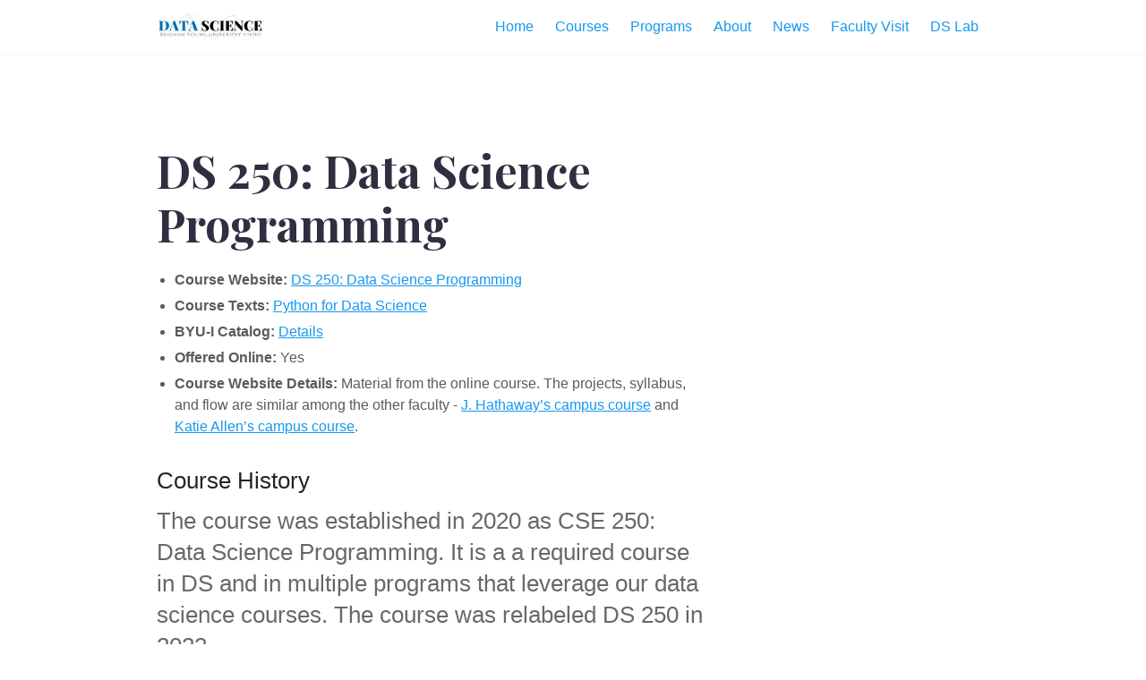

--- FILE ---
content_type: text/html; charset=utf-8
request_url: https://byuidatascience.github.io/services/ds250/
body_size: 1375
content:
<!DOCTYPE html>
<html lang="en">

<head>
  <meta charset="utf-8">
  <title>DS 250: Data Science Programming</title>
  <meta name="viewport" content="width=device-width, initial-scale=1" />
  <link rel="icon" type="image/png" href="/images/favicon-32x32.svg">
  <!-- Google Fonts CDN -->
  <link rel="preconnect" href="https://fonts.googleapis.com">
  <link rel="preconnect" href="https://fonts.gstatic.com" crossorigin>
  <link href="https://fonts.googleapis.com/css2?family=Playfair+Display:wght@400;700&display=swap" rel="stylesheet">
  <!-- Self host font -->
  <!-- <link rel="preload" href="/assets/fonts/playfair-display.woff2" as="font" type="font/woff2" crossorigin> -->
  <link href="/assets/css/style.css" rel="stylesheet">
  
  
  <meta property="og:title" content="DS 250: Data Science Programming"/>
  <meta property="og:type" content="website"/>
  <meta property="og:url" content=""/>
  
  
  <meta name="twitter:card" content="summary"/>
  
  

</head>

<body class='page page-service'>
  <div id="main-menu-mobile" class="main-menu-mobile">
  
  <ul>
    
    <li class="">
      <a href="/">Home</a>
    </li>
    
    <li class="">
      <a href="/services/">Courses</a>
    </li>
    
    <li class="">
      <a href="/programs/">Programs</a>
    </li>
    
    <li class="">
      <a href="/about/">About</a>
    </li>
    
    <li class="">
      <a href="/news/">News</a>
    </li>
    
    <li class="">
      <a href="/visit/">Faculty Visit</a>
    </li>
    
    <li class="">
      <a href="/lab/">DS Lab</a>
    </li>
    
  </ul>
</div>

  <div id="wrapper" class="wrapper">
    <div class='header'>
  <div class="container">
    <div class="logo">
      <a href=""><img width="120px" height="32px" alt="Jekyll Serif" src="/images/logo/logo.svg" /></a>
    </div>
    <div class="logo-mobile">
      <a href=""><img width="32px" height="32px" alt="Jekyll Serif" src="/images/logo/logo-mobile.svg" /></a>
    </div>
    <div id="main-menu" class="main-menu">
  
  <ul>
    
    <li class="">
      <a href="/">Home</a>
    </li>
    
    <li class="">
      <a href="/services/">Courses</a>
    </li>
    
    <li class="">
      <a href="/programs/">Programs</a>
    </li>
    
    <li class="">
      <a href="/about/">About</a>
    </li>
    
    <li class="">
      <a href="/news/">News</a>
    </li>
    
    <li class="">
      <a href="/visit/">Faculty Visit</a>
    </li>
    
    <li class="">
      <a href="/lab/">DS Lab</a>
    </li>
    
  </ul>
</div>

    <button id="toggle-main-menu-mobile" class="hamburger hamburger--slider" type="button" aria-label="Mobile Menu">
  <span class="hamburger-box">
    <span class="hamburger-inner"></span>
  </span>
</button>
  </div>
</div>

    <div class="container pb-6 pt-6 pt-md-10 pb-md-10">
  <div class="row justify-content-start">
    <div class="col-12 col-md-8">
      <div class="service service-single">
        <h1 class="title">DS 250: Data Science Programming</h1>
        <div class="content"><ul>
  <li><strong>Course Website:</strong> <a href="https://byuistats.github.io/DS250-Course/">DS 250: Data Science Programming</a></li>
  <li><strong>Course Texts:</strong> <a href="https://byuidatascience.github.io/python4ds/">Python for Data Science</a></li>
  <li><strong>BYU-I Catalog:</strong> <a href="https://www.byui.edu/catalog#/courses/HyZkmWq3Q?bc=true&amp;bcCurrent=&amp;bcCurrent=Data%20Science%20Programming&amp;bcItemType=courses">Details</a></li>
  <li><strong>Offered Online:</strong> Yes</li>
  <li><strong>Course Website Details:</strong> Material from the online course. The projects, syllabus, and flow are similar among the other faculty - <a href="https://byuistats.github.io/CSE250-Hathaway/">J. Hathaway’s campus course</a> and <a href="https://byuistats.github.io/CSE250-Larson/">Katie Allen’s campus course</a>.</li>
</ul>

<h2 id="course-history">Course History</h2>

<p>The course was established in 2020 as CSE 250: Data Science Programming.  It is a a required course in DS and in multiple programs that leverage our data science courses. The course was relabeled DS 250 in 2022.</p>
</div>
      </div>
    </div>
  </div>
</div>
  </div>
  <div class="sub-footer">
  <div class="container">
    <div class="row">
      <div class="col-12">
        <div class="sub-footer-inner">
          
            <div class="social">
  
    <a href="https://github.com/byuidatascience" target="blank"><img src="/images/social/github.svg" title="Github" alt="Github" /></a>
  
</div>

          
          
          <div class="copyright">Brigham Young University - Idaho</div>
          
        </div>
      </div>
    </div>
  </div>
</div>
  <script type="text/javascript" src="/assets/js/scripts.js"></script>
  
    
    
    <script async src="https://www.googletagmanager.com/gtag/js?id="></script>
    <script>
      window.dataLayer = window.dataLayer || [];

      function gtag() {
        dataLayer.push(arguments);
      }
      gtag('js', new Date());
      gtag('config', '');
    </script>
    

</body>

</html>


--- FILE ---
content_type: image/svg+xml
request_url: https://byuidatascience.github.io/images/logo/logo-mobile.svg
body_size: 74179
content:
<?xml version="1.0" encoding="UTF-8"?><svg xmlns="http://www.w3.org/2000/svg" xmlns:xlink="http://www.w3.org/1999/xlink" contentScriptType="text/ecmascript" width="180" zoomAndPan="magnify" contentStyleType="text/css" viewBox="0 0 180 48" height="48" preserveAspectRatio="xMidYMid meet" version="1.0"><defs><filter x="0%" y="0%" width="100%" xmlns:xlink="http://www.w3.org/1999/xlink" xlink:type="simple" xlink:actuate="onLoad" height="100%" id="filter-remove-color" xlink:show="other"><feColorMatrix values="0 0 0 0 1 0 0 0 0 1 0 0 0 0 1 0 0 0 1 0" color-interpolation-filters="sRGB"/></filter><g><g id="glyph-0-0"/>








<g id="glyph-1-0"/>
















</g><clipPath id="clip-0"><path d="M 1.835938 0 L 178.164062 0 L 178.164062 47.019531 L 1.835938 47.019531 Z M 1.835938 0 " clip-rule="nonzero"/></clipPath><mask id="mask-0"><g filter="url(#filter-remove-color)"><rect x="-18" width="216" fill="rgb(0%, 0%, 0%)" y="-4.8" height="57.6" fill-opacity="0.3294"/></g></mask><clipPath id="clip-1"><path d="M 0.835938 1.09375 L 177.164062 1.09375 L 177.164062 47.019531 L 0.835938 47.019531 Z M 0.835938 1.09375 " clip-rule="nonzero"/></clipPath><clipPath id="clip-2"><path d="M 96 43 L 104 43 L 104 47.019531 L 96 47.019531 Z M 96 43 " clip-rule="nonzero"/></clipPath><clipPath id="clip-3"><path d="M 130 46 L 134 46 L 134 47.019531 L 130 47.019531 Z M 130 46 " clip-rule="nonzero"/></clipPath><clipPath id="clip-4"><path d="M 55 1.09375 L 57 1.09375 L 57 7 L 55 7 Z M 55 1.09375 " clip-rule="nonzero"/></clipPath><clipPath id="clip-5"><rect x="0" width="178" y="0" height="48"/></clipPath>
</defs><g clip-path="url(#clip-0)"><path fill="rgb(100%, 100%, 100%)" d="M 1.835938 0 L 178.164062 0 L 178.164062 54.367188 L 1.835938 54.367188 Z M 1.835938 0 " fill-opacity="1" fill-rule="nonzero"/><path fill="rgb(100%, 100%, 100%)" d="M 1.835938 0 L 178.164062 0 L 178.164062 47.019531 L 1.835938 47.019531 Z M 1.835938 0 " fill-opacity="1" fill-rule="nonzero"/><path fill="rgb(100%, 100%, 100%)" d="M 1.835938 0 L 178.164062 0 L 178.164062 47.019531 L 1.835938 47.019531 Z M 1.835938 0 " fill-opacity="1" fill-rule="nonzero"/><g mask="url(#mask-0)"><g transform="matrix(1, 0, 0, 1, 1, 0.000000000000005041)"><g id="source-5" clip-path="url(#clip-5)"><g clip-path="url(#clip-1)"><path fill="rgb(67.83905%, 67.83905%, 67.83905%)" d="M 22.472656 17.816406 C 22.210938 17.707031 22.042969 17.550781 22.160156 17.234375 C 22.183594 17.148438 22.195312 17.058594 22.191406 16.96875 C 22.191406 16.945312 22.144531 16.902344 22.125 16.90625 C 22.074219 16.917969 21.980469 16.9375 21.976562 16.964844 C 21.945312 17.152344 21.925781 17.335938 21.917969 17.523438 C 21.910156 17.898438 21.941406 18.273438 21.882812 18.617188 C 21.699219 18.675781 21.675781 18.574219 21.667969 18.5 C 21.660156 18.246094 21.664062 17.996094 21.664062 17.785156 C 21.453125 17.519531 21.027344 17.488281 21.117188 17.070312 C 21.136719 16.980469 21.042969 16.910156 20.941406 16.886719 C 20.84375 16.863281 20.75 16.984375 20.738281 17.144531 C 20.71875 17.394531 20.804688 17.652344 20.695312 17.894531 C 20.53125 17.949219 20.445312 17.84375 20.460938 17.71875 C 20.492188 17.441406 20.503906 17.171875 20.394531 16.910156 C 20.296875 16.859375 20.1875 16.882812 20.144531 16.960938 C 20.082031 17.074219 20.046875 17.191406 20.035156 17.320312 C 20.007812 17.699219 20 18.078125 19.980469 18.457031 C 19.964844 18.738281 19.945312 19.023438 19.914062 19.304688 C 19.910156 19.347656 19.832031 19.40625 19.785156 19.40625 C 19.722656 19.402344 19.679688 19.375 19.652344 19.320312 C 19.597656 19.066406 19.609375 18.816406 19.6875 18.570312 C 19.796875 18.234375 19.785156 17.890625 19.746094 17.550781 L 19.457031 17.5 C 19.261719 17.277344 19.558594 16.847656 19.148438 16.695312 C 18.847656 17.078125 19.207031 17.597656 18.878906 17.929688 C 18.695312 17.929688 18.679688 17.824219 18.675781 17.742188 C 18.664062 17.460938 18.671875 17.175781 18.648438 16.894531 C 18.640625 16.824219 18.550781 16.730469 18.476562 16.707031 C 18.328125 16.660156 18.222656 16.707031 18.160156 16.851562 C 18.117188 16.96875 18.09375 17.089844 18.101562 17.214844 C 18.097656 17.785156 18.101562 18.351562 18.105469 18.921875 C 18.105469 19.050781 18.105469 19.171875 17.992188 19.261719 C 17.855469 19.203125 17.851562 19.082031 17.847656 18.960938 C 17.839844 18.617188 17.902344 18.277344 17.640625 17.96875 C 17.535156 17.851562 17.578125 17.609375 17.546875 17.421875 C 17.519531 17.25 17.605469 17.042969 17.410156 16.90625 C 17.089844 17.164062 17.214844 17.535156 17.148438 17.859375 C 17.082031 18.1875 17.175781 18.546875 16.96875 18.890625 C 16.414062 18.386719 16.5625 17.722656 16.476562 17.140625 C 16.089844 17.183594 15.984375 17.253906 15.980469 17.46875 C 15.972656 17.75 15.988281 18.035156 16 18.320312 C 16.003906 18.445312 16.003906 18.5625 15.867188 18.632812 C 15.613281 18.371094 15.871094 18.007812 15.695312 17.734375 C 15.660156 17.683594 15.613281 17.648438 15.550781 17.636719 C 15.488281 17.632812 15.433594 17.652344 15.390625 17.703125 C 15.332031 17.8125 15.265625 17.933594 15.265625 18.050781 C 15.257812 18.398438 15.28125 18.746094 15.296875 19.089844 C 15.316406 19.558594 15.339844 20.027344 15.355469 20.492188 C 15.355469 20.53125 15.289062 20.589844 15.242188 20.609375 C 15.210938 20.621094 15.179688 20.617188 15.148438 20.601562 C 15.117188 20.582031 15.101562 20.554688 15.101562 20.519531 C 15.070312 20.367188 15.046875 20.210938 15.039062 20.054688 C 15.027344 19.519531 15.027344 18.980469 15.019531 18.441406 C 15.019531 18.320312 15.039062 18.1875 14.933594 18.085938 C 14.769531 18.117188 14.804688 18.25 14.800781 18.359375 C 14.789062 18.609375 14.800781 18.863281 14.773438 19.113281 C 14.765625 19.199219 14.675781 19.265625 14.550781 19.214844 C 14.371094 19.019531 14.550781 18.726562 14.402344 18.511719 C 14.296875 18.441406 14.210938 18.511719 14.179688 18.582031 C 14.136719 18.699219 14.113281 18.820312 14.105469 18.945312 C 14.089844 19.160156 14.164062 19.386719 14.019531 19.585938 C 13.78125 19.585938 13.914062 19.328125 13.789062 19.253906 C 13.742188 19.222656 13.695312 19.25 13.695312 19.335938 C 13.679688 20 13.675781 20.664062 13.664062 21.328125 C 13.664062 21.507812 13.640625 21.691406 13.625 21.886719 C 13.308594 21.761719 13.3125 21.503906 13.371094 21.3125 C 13.515625 20.875 13.457031 20.4375 13.445312 19.996094 C 13.4375 19.9375 13.417969 19.878906 13.386719 19.824219 C 13.371094 19.800781 13.351562 19.78125 13.320312 19.773438 C 13.246094 19.742188 13.195312 19.765625 13.167969 19.84375 C 13.042969 20.179688 13.082031 20.523438 13.097656 20.871094 C 13.105469 21.078125 13.179688 21.296875 13.03125 21.5 C 12.886719 21.335938 12.808594 21.050781 12.753906 20.503906 C 12.597656 20.464844 12.523438 20.574219 12.464844 20.679688 C 12.351562 20.882812 12.359375 21.105469 12.347656 21.328125 C 12.335938 21.574219 12.433594 21.832031 12.277344 22.082031 C 12.003906 21.882812 12.230469 21.546875 12.058594 21.335938 C 11.929688 21.371094 11.8125 21.441406 11.796875 21.578125 C 11.761719 21.828125 11.757812 22.082031 11.734375 22.332031 C 11.734375 22.441406 11.679688 22.507812 11.570312 22.527344 L 11.59375 22.546875 C 11.582031 22.421875 11.566406 22.296875 11.539062 22.171875 C 11.519531 22.09375 11.472656 22.035156 11.398438 22 C 11.324219 21.964844 11.25 21.960938 11.171875 21.992188 C 10.988281 22.082031 10.867188 22.21875 10.851562 22.425781 C 10.832031 22.710938 10.828125 22.996094 10.800781 23.277344 C 10.792969 23.359375 10.742188 23.457031 10.566406 23.40625 C 10.558594 23.101562 10.734375 22.765625 10.597656 22.453125 C 10.363281 22.398438 10.277344 22.546875 10.253906 22.695312 C 10.226562 22.914062 10.246094 23.136719 10.246094 23.355469 C 10.246094 23.511719 10.269531 23.675781 10.148438 23.808594 C 9.917969 23.585938 10.15625 23.246094 9.957031 23.019531 C 9.910156 22.980469 9.855469 22.957031 9.796875 22.949219 C 9.785156 22.945312 9.746094 22.980469 9.738281 23.003906 C 9.710938 23.09375 9.6875 23.183594 9.675781 23.273438 C 9.660156 23.527344 9.667969 23.78125 9.636719 24.03125 C 9.628906 24.105469 9.53125 24.171875 9.476562 24.242188 L 9.5 24.261719 L 9.429688 23.191406 C 9.125 23.472656 9.496094 23.949219 9.039062 24.125 C 8.839844 24.011719 8.960938 23.808594 8.941406 23.644531 C 8.921875 23.519531 8.925781 23.394531 8.777344 23.347656 C 8.65625 23.3125 8.539062 23.476562 8.535156 23.6875 C 8.53125 23.84375 8.554688 24.007812 8.542969 24.164062 C 8.539062 24.246094 8.484375 24.328125 8.445312 24.417969 C 8.207031 24.199219 8.367188 23.917969 8.28125 23.691406 C 8.253906 23.632812 8.207031 23.601562 8.148438 23.589844 C 8.101562 23.589844 8.023438 23.652344 8.019531 23.691406 C 7.992188 24.195312 7.996094 24.703125 7.949219 25.207031 C 7.925781 25.457031 8.109375 25.792969 7.722656 25.9375 C 7.5 25.707031 7.695312 25.46875 7.710938 25.234375 C 7.742188 24.765625 7.816406 24.289062 7.71875 23.820312 C 7.710938 23.78125 7.625 23.734375 7.578125 23.738281 C 7.515625 23.742188 7.472656 23.773438 7.441406 23.832031 C 7.414062 23.953125 7.394531 24.074219 7.390625 24.199219 C 7.371094 24.441406 7.359375 24.683594 7.34375 24.914062 C 7.164062 24.9375 7.117188 24.84375 7.117188 24.753906 C 7.117188 24.566406 7.160156 24.375 7.148438 24.191406 C 7.144531 24.117188 7.054688 24.035156 6.984375 23.980469 C 6.914062 23.929688 6.722656 24.046875 6.699219 24.160156 C 6.660156 24.3125 6.636719 24.464844 6.621094 24.625 C 6.605469 24.875 6.605469 25.128906 6.59375 25.382812 C 6.589844 25.46875 6.433594 25.566406 6.390625 25.511719 C 6.347656 25.464844 6.316406 25.414062 6.300781 25.351562 C 6.257812 25.039062 6.511719 24.75 6.371094 24.417969 C 6.230469 24.332031 6.140625 24.4375 6.089844 24.535156 C 5.933594 24.820312 5.855469 25.125 5.851562 25.449219 C 5.839844 26.335938 5.578125 27.199219 5.644531 28.089844 C 5.652344 28.21875 5.558594 28.324219 5.410156 28.351562 C 5.238281 28.160156 5.328125 27.949219 5.359375 27.738281 C 5.460938 27.019531 5.558594 26.304688 5.644531 25.585938 C 5.660156 25.433594 5.628906 25.273438 5.617188 25.113281 C 5.277344 25.167969 5.191406 25.410156 5.152344 25.664062 C 5.113281 25.945312 5.109375 26.234375 5.082031 26.515625 C 5.078125 26.582031 5.058594 26.640625 5.027344 26.691406 C 4.988281 26.746094 4.9375 26.777344 4.871094 26.789062 C 4.839844 26.789062 4.78125 26.722656 4.769531 26.675781 C 4.679688 26.417969 4.949219 26.199219 4.839844 25.929688 C 4.695312 25.835938 4.621094 25.96875 4.566406 26.054688 C 4.371094 26.363281 4.382812 26.710938 4.367188 27.0625 C 4.359375 27.363281 4.472656 27.6875 4.210938 28.058594 C 4.171875 27.535156 4.140625 27.101562 4.109375 26.652344 C 3.550781 26.804688 3.894531 27.335938 3.652344 27.597656 C 3.589844 27.601562 3.53125 27.601562 3.46875 27.597656 C 3.382812 27.578125 3.289062 27.511719 3.214844 27.53125 C 3.070312 27.558594 3.03125 27.703125 3.023438 27.824219 C 3.003906 28.046875 3.011719 28.269531 3.003906 28.488281 C 3 28.613281 2.988281 28.734375 2.984375 28.84375 C 2.78125 28.914062 2.730469 28.796875 2.703125 28.679688 C 2.660156 28.507812 2.8125 28.296875 2.585938 28.15625 C 2.339844 28.160156 2.246094 28.398438 2.078125 28.523438 C 1.902344 28.652344 1.746094 28.820312 1.570312 28.953125 C 1.394531 29.085938 1.207031 29.203125 1.023438 29.324219 C 0.886719 29.207031 0.960938 29.101562 1.042969 29 C 1.46875 28.445312 1.976562 27.964844 2.488281 27.488281 C 2.949219 27.054688 3.386719 26.597656 3.800781 26.117188 C 4.429688 25.402344 5.097656 24.722656 5.753906 24.035156 C 6.15625 23.609375 6.664062 23.355469 7.203125 23.148438 C 7.886719 22.890625 8.566406 22.628906 9.253906 22.378906 C 10.136719 22.0625 10.894531 21.550781 11.519531 20.851562 C 12.070312 20.238281 12.613281 19.621094 13.050781 18.917969 C 13.585938 18.070312 14.339844 17.4375 15.167969 16.894531 C 15.675781 16.558594 16.289062 16.464844 16.875 16.324219 C 17.773438 16.109375 18.691406 16.078125 19.613281 16.042969 C 20.625 16.003906 21.640625 15.945312 22.648438 15.855469 C 23.113281 15.8125 23.550781 15.703125 23.917969 15.316406 C 24.410156 14.792969 25.113281 14.59375 25.792969 14.449219 C 27.046875 14.191406 28.195312 13.667969 29.34375 13.132812 C 29.699219 12.964844 30.03125 12.804688 30.425781 12.988281 C 31.777344 13.042969 31.433594 13.035156 32.472656 13.964844 C 32.875 14.324219 33.273438 14.6875 33.746094 15.113281 C 33.804688 15.113281 33.875 14.960938 33.96875 14.839844 C 34.882812 13.613281 35.949219 12.539062 37.132812 11.566406 C 38.332031 10.582031 39.519531 9.582031 40.691406 8.566406 C 41.195312 8.132812 41.664062 7.660156 42.128906 7.179688 C 43.289062 5.976562 44.675781 5.113281 46.183594 4.410156 C 47.65625 3.726562 49.171875 3.175781 50.738281 2.75 C 51.570312 2.519531 52.339844 2.148438 53.042969 1.644531 C 54.082031 0.914062 55.046875 0.09375 55.875 -0.882812 C 56.464844 -1.578125 57.253906 -1.988281 58.085938 -2.316406 C 58.34375 -2.417969 58.585938 -2.394531 58.8125 -2.238281 C 59.21875 -1.984375 59.625 -1.738281 59.957031 -1.390625 C 60.242188 -1.09375 60.546875 -0.8125 60.816406 -0.503906 C 61.945312 0.78125 63.375 1.554688 65.015625 1.960938 C 65.578125 2.101562 66.089844 2.347656 66.601562 2.589844 C 67.003906 2.78125 67.390625 3 67.78125 3.210938 C 68.351562 3.515625 68.804688 3.941406 69.195312 4.457031 C 70.097656 5.648438 70.804688 6.957031 71.480469 8.285156 C 71.855469 9.019531 72.25 9.742188 72.636719 10.464844 C 72.972656 11.089844 73.402344 11.625 74.066406 11.941406 C 74.320312 12.066406 74.535156 12.265625 74.792969 12.394531 C 76.433594 13.230469 77.605469 14.53125 78.53125 16.085938 C 78.722656 16.40625 78.855469 16.777344 79.214844 17.042969 C 79.847656 16.8125 80.496094 16.574219 81.109375 16.257812 C 82.753906 15.417969 84.289062 14.414062 85.71875 13.25 C 86.625 12.507812 87.609375 11.859375 88.550781 11.164062 C 89.214844 10.675781 89.878906 10.191406 90.519531 9.675781 C 91.195312 9.132812 91.949219 8.742188 92.761719 8.449219 C 93.460938 8.199219 94.136719 8.277344 94.808594 8.515625 C 94.945312 8.570312 95.066406 8.6875 95.175781 8.800781 C 95.378906 9.003906 95.5625 9.21875 95.734375 9.449219 C 96.300781 10.269531 97.074219 10.875 97.835938 11.496094 C 97.988281 11.613281 98.152344 11.707031 98.332031 11.773438 C 99.214844 12.121094 100.070312 12.542969 101.007812 12.742188 C 102.058594 12.96875 102.800781 13.660156 103.488281 14.417969 C 104.023438 14.996094 104.46875 15.640625 104.824219 16.34375 C 105.050781 16.425781 105.136719 16.257812 105.242188 16.164062 C 106.941406 14.679688 108.773438 13.363281 110.523438 11.949219 C 110.820312 11.710938 111.144531 11.503906 111.460938 11.296875 C 112.996094 10.277344 114.394531 9.078125 115.828125 7.925781 C 116.324219 7.53125 116.839844 7.160156 117.363281 6.804688 C 117.902344 6.441406 118.496094 6.242188 119.144531 6.203125 C 121.164062 6.074219 123.066406 5.496094 124.925781 4.746094 C 125.425781 4.542969 125.945312 4.398438 126.449219 4.207031 C 126.757812 4.089844 127.070312 4.070312 127.390625 4.148438 C 128.371094 4.390625 129.378906 4.527344 130.3125 4.976562 C 131.117188 5.367188 131.875 5.792969 132.519531 6.429688 C 133.492188 7.394531 134.359375 8.445312 135.164062 9.546875 C 135.757812 10.363281 136.476562 10.984375 137.390625 11.417969 C 138.25 11.824219 139.089844 12.265625 140.019531 12.523438 C 140.839844 12.75 141.472656 13.277344 142.015625 13.917969 C 142.652344 14.667969 143.300781 15.40625 144.054688 16.046875 C 144.296875 16.25 144.53125 16.464844 144.785156 16.648438 C 146.511719 17.882812 148.222656 19.132812 150.121094 20.121094 C 151.636719 20.90625 153.097656 21.808594 154.398438 22.9375 C 154.503906 23.015625 154.613281 23.089844 154.726562 23.152344 C 154.921875 23.015625 155.117188 22.90625 155.28125 22.765625 C 156.152344 22.019531 157.144531 21.453125 158.117188 20.859375 C 158.648438 20.539062 159.210938 20.367188 159.84375 20.453125 C 160.1875 20.5 160.542969 20.496094 160.886719 20.539062 C 161.96875 20.664062 163.039062 20.605469 164.101562 20.367188 C 165.074219 20.152344 165.875 20.53125 166.484375 21.214844 C 167.367188 22.207031 168.136719 23.292969 168.835938 24.433594 C 169.75 25.917969 170.785156 27.320312 171.9375 28.632812 C 172.164062 28.898438 172.410156 29.140625 172.6875 29.355469 C 173.289062 29.820312 173.878906 30.300781 174.398438 30.859375 C 174.550781 31.019531 174.742188 31.140625 174.898438 31.300781 C 175.09375 31.503906 175.296875 31.710938 175.449219 31.945312 C 175.910156 32.667969 176.355469 33.398438 176.789062 34.132812 C 176.910156 34.355469 177 34.589844 177.066406 34.835938 C 177.105469 34.960938 177.015625 35.070312 176.890625 35.152344 C 176.648438 35.089844 176.777344 34.839844 176.671875 34.703125 C 176.558594 34.550781 176.484375 34.371094 176.390625 34.210938 C 176.273438 34.019531 176.152344 33.832031 176.035156 33.644531 C 175.933594 33.484375 175.824219 33.324219 175.726562 33.164062 C 175.625 33.003906 175.515625 32.84375 175.425781 32.679688 C 175.230469 32.351562 174.996094 32.054688 174.71875 31.792969 C 173.929688 31.011719 173.113281 30.261719 172.234375 29.578125 C 171.753906 29.203125 171.371094 28.734375 170.992188 28.269531 C 170.496094 27.652344 170.078125 26.972656 169.59375 26.351562 C 168.789062 25.324219 168.179688 24.171875 167.4375 23.109375 C 167.050781 22.566406 166.632812 22.046875 166.183594 21.558594 C 165.714844 21.035156 165.101562 20.792969 164.398438 20.800781 C 164.175781 20.796875 163.957031 20.8125 163.734375 20.859375 C 162.664062 21.117188 161.589844 21.019531 160.515625 20.921875 C 160.359375 20.910156 160.199219 20.90625 160.042969 20.878906 C 159.382812 20.777344 158.789062 20.902344 158.25 21.3125 C 157.820312 21.636719 157.351562 21.910156 156.917969 22.226562 C 156.328125 22.660156 156.226562 23.234375 156.429688 23.917969 C 156.59375 24.464844 156.835938 24.980469 157.082031 25.488281 C 157.496094 26.328125 157.699219 27.210938 157.695312 28.144531 C 157.695312 28.867188 157.796875 29.59375 157.914062 30.308594 C 158.03125 31.035156 158.4375 31.589844 159.121094 31.910156 C 159.804688 32.234375 160.484375 32.585938 161.1875 32.882812 C 162.328125 33.351562 163.390625 33.960938 164.367188 34.710938 C 165.152344 35.320312 165.804688 36.042969 166.25 36.945312 C 167.523438 39.550781 169.402344 41.679688 171.554688 43.585938 C 172.050781 44.023438 172.503906 44.503906 172.851562 45.050781 C 172.765625 45.175781 172.679688 45.207031 172.582031 45.171875 C 172.523438 45.148438 172.472656 45.113281 172.433594 45.0625 C 171.890625 44.390625 171.222656 43.851562 170.59375 43.273438 C 169.539062 42.304688 168.589844 41.246094 167.738281 40.09375 C 167.625 39.941406 167.488281 39.800781 167.394531 39.640625 C 167.214844 39.328125 166.933594 39.230469 166.601562 39.234375 C 166.539062 38.917969 166.578125 38.570312 166.195312 38.445312 C 166.070312 38.199219 165.855469 38 165.808594 37.707031 C 165.777344 37.53125 165.6875 37.363281 165.632812 37.214844 C 165.457031 37.191406 165.414062 37.273438 165.417969 37.371094 C 165.425781 37.6875 165.453125 38.003906 165.453125 38.320312 C 165.453125 38.441406 165.40625 38.570312 165.238281 38.625 C 165.046875 38.507812 165.164062 38.304688 165.140625 38.144531 C 165.117188 37.984375 165.136719 37.828125 165.140625 37.671875 C 165.140625 37.472656 165.058594 37.308594 164.96875 37.136719 C 164.898438 37.007812 164.902344 36.839844 164.882812 36.683594 C 164.863281 36.492188 164.789062 36.320312 164.667969 36.167969 C 164.519531 36.265625 164.640625 36.542969 164.34375 36.585938 C 164.148438 36.261719 164.613281 35.78125 164.167969 35.519531 C 163.914062 35.605469 164.078125 35.890625 163.855469 36.007812 C 163.640625 35.785156 163.800781 35.480469 163.703125 35.230469 C 163.679688 35.28125 163.632812 35.324219 163.632812 35.367188 C 163.65625 35.71875 163.214844 35.84375 163.238281 36.199219 C 163.261719 36.507812 163.261719 36.8125 163.273438 37.109375 C 163.121094 37.152344 163.066406 37.074219 163.0625 36.984375 C 163.046875 36.730469 163.050781 36.476562 163.042969 36.226562 C 163.023438 35.75 163.003906 35.277344 162.980469 34.804688 C 162.972656 34.660156 162.886719 34.578125 162.75 34.558594 C 162.644531 34.652344 162.625 34.773438 162.621094 34.902344 C 162.613281 35.121094 162.507812 35.25 162.28125 35.285156 C 162.074219 35.320312 162.03125 35.296875 161.898438 34.984375 C 161.863281 34.902344 161.816406 34.824219 161.773438 34.742188 C 161.304688 34.871094 161.578125 35.304688 161.398438 35.539062 C 161.28125 35.328125 161.152344 35.085938 161.203125 34.84375 C 161.277344 34.492188 161.179688 34.234375 160.949219 33.988281 C 160.878906 33.910156 160.945312 33.753906 160.804688 33.699219 C 160.703125 33.816406 160.769531 34.027344 160.578125 34.089844 C 160.457031 34.113281 160.402344 34.023438 160.386719 33.933594 C 160.351562 33.75 160.351562 33.558594 160.316406 33.375 C 160.3125 33.335938 160.222656 33.285156 160.175781 33.289062 C 160.113281 33.296875 160.070312 33.332031 160.042969 33.386719 C 160.019531 33.542969 160.019531 33.699219 160.007812 33.855469 C 159.984375 34.164062 160.082031 34.492188 159.902344 34.777344 C 159.78125 34.792969 159.671875 34.730469 159.691406 34.640625 C 159.78125 34.234375 159.773438 33.828125 159.773438 33.417969 C 159.773438 33.296875 159.734375 33.175781 159.707031 33.023438 L 159.300781 33.125 L 159.160156 32.800781 C 158.921875 32.953125 158.710938 33.167969 158.382812 33.097656 C 158.191406 32.75 158.363281 32.34375 158.207031 31.992188 C 158.191406 31.953125 158.09375 31.90625 158.0625 31.921875 C 157.953125 31.980469 157.996094 31.832031 157.976562 31.957031 C 157.96875 31.988281 157.96875 32.015625 157.96875 32.046875 C 157.996094 32.265625 157.925781 32.472656 157.984375 32.699219 C 158.105469 33.152344 158.042969 33.613281 158.054688 34.089844 C 157.8125 34.035156 157.746094 33.921875 157.742188 33.792969 C 157.714844 33.320312 157.699219 32.847656 157.679688 32.371094 C 157.667969 32.058594 157.652344 31.742188 157.632812 31.417969 C 157.585938 31.449219 157.546875 31.460938 157.535156 31.484375 C 157.488281 31.570312 157.429688 31.652344 157.328125 31.636719 C 157.226562 31.621094 157.175781 31.53125 157.191406 31.425781 C 157.207031 31.300781 157.242188 31.179688 157.242188 31.050781 C 157.253906 30.777344 157.339844 30.488281 156.996094 30.3125 C 156.890625 30.257812 156.921875 30.085938 156.9375 29.957031 C 156.960938 29.773438 157 29.582031 156.84375 29.429688 C 156.707031 29.503906 156.707031 29.625 156.699219 29.75 C 156.644531 30.53125 156.667969 31.3125 156.53125 32.089844 C 156.511719 32.175781 156.484375 32.257812 156.457031 32.339844 C 156.335938 32.398438 156.253906 32.355469 156.214844 32.269531 C 156.191406 32.207031 156.191406 32.144531 156.210938 32.082031 C 156.363281 31.460938 156.363281 30.824219 156.363281 30.191406 C 156.363281 29.714844 156.363281 29.242188 156.519531 28.777344 C 155.976562 28.046875 155.851562 27.203125 155.902344 26.351562 C 155.941406 25.675781 155.753906 25.042969 155.691406 24.382812 C 155.53125 25.152344 155.601562 25.929688 155.558594 26.703125 C 155.519531 27.457031 155.621094 28.214844 155.539062 28.960938 C 155.335938 28.96875 155.257812 28.878906 155.25 28.746094 C 155.226562 28.367188 155.210938 27.988281 155.210938 27.605469 C 155.207031 26.941406 155.21875 26.277344 155.21875 25.609375 C 155.21875 25.453125 155.203125 25.304688 155.191406 25.140625 C 154.886719 25.199219 154.789062 25.375 154.789062 25.609375 C 154.78125 26.210938 154.789062 26.8125 154.789062 27.414062 C 155.152344 28.144531 154.746094 28.886719 154.824219 29.625 C 154.863281 29.964844 154.808594 30.320312 154.78125 30.664062 C 154.777344 30.75 154.722656 30.875 154.601562 30.820312 C 154.523438 30.769531 154.480469 30.699219 154.476562 30.605469 C 154.519531 29.910156 154.578125 29.21875 154.636719 28.523438 C 154.664062 28.210938 154.703125 27.90625 154.527344 27.605469 C 154.457031 27.480469 154.476562 27.300781 154.476562 27.144531 C 154.46875 26.765625 154.480469 26.398438 154.277344 26.042969 C 154.167969 25.84375 154.207031 25.5625 154.097656 25.320312 C 154.078125 26.617188 154.054688 27.914062 154.046875 29.210938 C 154.035156 30.03125 154.046875 30.855469 154.035156 31.679688 C 154.035156 31.726562 153.976562 31.777344 153.9375 31.820312 C 153.894531 31.871094 153.757812 31.761719 153.75 31.660156 L 153.75 31.566406 C 153.730469 30.367188 153.710938 29.167969 153.691406 27.964844 C 153.683594 27.59375 153.664062 27.21875 153.652344 26.796875 C 153.375 27.160156 153.238281 27.488281 153.261719 27.894531 C 153.285156 28.300781 153.257812 28.714844 153.242188 29.128906 C 153.238281 29.257812 153.175781 29.363281 153.011719 29.339844 C 152.878906 29.136719 152.953125 28.910156 152.949219 28.695312 C 152.945312 28.28125 152.949219 27.871094 152.941406 27.460938 C 152.941406 27.40625 152.855469 27.3125 152.832031 27.320312 C 152.75 27.34375 152.625 27.386719 152.609375 27.449219 C 152.554688 27.6875 152.53125 27.9375 152.496094 28.1875 C 152.308594 28.136719 152.332031 28 152.300781 27.890625 C 152.261719 27.753906 152.175781 27.675781 152.03125 27.683594 C 151.875 27.691406 151.84375 27.820312 151.808594 27.941406 C 151.789062 28.003906 151.761719 28.0625 151.730469 28.117188 C 151.566406 28.152344 151.582031 27.960938 151.476562 27.921875 C 151.292969 28.183594 151.292969 28.183594 151.253906 28.925781 C 151.050781 28.800781 151.054688 28.800781 151.019531 28.429688 C 151 28.226562 151.054688 28.003906 150.902344 27.808594 C 150.757812 28.105469 150.671875 28.382812 150.75 28.71875 C 150.824219 29.019531 150.816406 29.34375 150.828125 29.660156 C 150.832031 29.738281 150.777344 29.816406 150.703125 30.015625 C 150.585938 29.378906 150.566406 28.839844 150.347656 28.335938 C 150.054688 28.621094 150.394531 29.070312 150.019531 29.3125 C 149.804688 29.273438 149.90625 29.074219 149.855469 28.957031 C 149.808594 28.828125 149.714844 28.757812 149.578125 28.738281 C 149.53125 28.917969 149.484375 29.097656 149.429688 29.320312 L 148.980469 28.886719 C 148.960938 29.304688 148.941406 29.671875 148.925781 30.046875 C 148.703125 30.039062 148.734375 29.890625 148.722656 29.796875 C 148.699219 29.640625 148.710938 29.484375 148.703125 29.324219 C 148.695312 29.199219 148.683594 29.074219 148.675781 28.953125 C 148.488281 28.890625 148.476562 29.027344 148.421875 29.125 C 148.1875 29.558594 148.132812 30.019531 148.164062 30.5 C 148.175781 30.71875 148.195312 30.945312 148.074219 31.15625 C 147.878906 31.09375 147.949219 30.921875 147.933594 30.792969 C 147.878906 30.367188 148.007812 29.929688 147.886719 29.507812 C 147.359375 29.554688 147.5 30.230469 147.050781 30.34375 C 146.734375 30.1875 146.886719 29.804688 146.675781 29.601562 C 146.589844 29.523438 146.554688 29.394531 146.492188 29.289062 C 146.480469 29.273438 146.425781 29.277344 146.402344 29.285156 C 146.371094 29.300781 146.347656 29.320312 146.335938 29.355469 C 146.320312 29.414062 146.320312 29.472656 146.332031 29.53125 C 146.4375 29.839844 146.460938 30.152344 146.398438 30.46875 C 145.996094 30.273438 146.089844 29.851562 145.917969 29.378906 C 145.839844 29.980469 145.957031 30.445312 145.683594 30.839844 C 145.707031 31.152344 145.726562 31.46875 145.75 31.78125 C 145.761719 31.902344 145.839844 32.027344 145.738281 32.136719 C 145.707031 32.171875 145.636719 32.171875 145.5625 32.191406 C 145.453125 31.675781 145.523438 31.117188 145.207031 30.648438 C 145.003906 30.867188 144.660156 31.011719 144.8125 31.414062 C 144.832031 31.460938 144.789062 31.546875 144.75 31.589844 C 144.507812 31.847656 144.503906 32.15625 144.550781 32.480469 C 144.566406 32.625 144.601562 32.785156 144.425781 32.921875 C 144.308594 32.328125 144.417969 31.722656 144.238281 31.136719 C 143.757812 31.300781 143.855469 31.679688 143.78125 32.007812 C 143.714844 32.316406 143.832031 32.644531 143.671875 32.925781 C 143.535156 32.953125 143.472656 32.875 143.460938 32.78125 C 143.410156 32.277344 143.371094 31.773438 143.320312 31.273438 C 143.308594 31.140625 143.242188 31.035156 143.097656 31.007812 C 142.953125 31.445312 143.121094 31.953125 142.785156 32.398438 C 142.554688 32.113281 142.730469 31.753906 142.503906 31.527344 C 142.386719 31.503906 142.316406 31.550781 142.292969 31.667969 C 142.273438 31.855469 142.273438 32.046875 142.285156 32.234375 C 142.296875 32.578125 142.304688 32.921875 142.222656 33.316406 C 141.933594 32.921875 142.195312 32.394531 141.738281 32.066406 C 141.558594 33.003906 141.796875 33.910156 141.589844 34.796875 C 141.53125 34.136719 141.414062 33.503906 141.042969 32.867188 C 140.910156 33.171875 140.957031 33.441406 140.953125 33.699219 C 140.949219 33.949219 141.003906 34.203125 140.871094 34.429688 C 140.734375 34.417969 140.707031 34.34375 140.699219 34.25 C 140.683594 34.03125 140.675781 33.808594 140.652344 33.589844 C 140.632812 33.527344 140.59375 33.488281 140.53125 33.46875 C 140.433594 33.441406 140.351562 33.503906 140.300781 33.585938 C 140.269531 33.640625 140.21875 33.710938 140.234375 33.757812 C 140.433594 34.410156 140.179688 35 139.980469 35.59375 C 139.953125 35.683594 139.933594 35.777344 139.90625 35.871094 C 139.703125 35.734375 139.804688 35.507812 139.730469 35.335938 C 139.644531 35.136719 139.613281 34.910156 139.449219 34.746094 C 139.289062 34.757812 139.230469 34.859375 139.230469 34.996094 C 139.238281 35.6875 139.164062 36.386719 139.347656 37.070312 C 139.359375 37.121094 139.3125 37.183594 139.292969 37.246094 C 139.132812 37.265625 139.0625 37.144531 139.070312 37.03125 C 139.117188 36.394531 138.761719 35.839844 138.792969 35.089844 C 138.464844 35.613281 138.878906 36.199219 138.320312 36.53125 L 138.019531 36 C 137.933594 35.960938 137.890625 35.992188 137.886719 36.078125 C 137.882812 36.296875 137.882812 36.519531 137.882812 36.738281 C 137.882812 36.863281 137.890625 36.988281 137.777344 37.078125 C 137.570312 36.804688 137.761719 36.457031 137.589844 36.132812 C 137.285156 36.546875 137.714844 37.144531 137.242188 37.492188 C 137 37.28125 137.144531 36.984375 137 36.769531 C 136.972656 36.8125 136.929688 36.847656 136.925781 36.886719 C 136.921875 37.140625 136.925781 37.390625 136.925781 37.523438 C 136.761719 37.910156 136.445312 38.03125 136.359375 38.394531 C 136.3125 38.625 136.644531 38.898438 136.429688 39.21875 C 136.183594 38.917969 136.171875 38.566406 136.140625 38.222656 C 136.121094 37.96875 136.101562 37.71875 136.058594 37.46875 C 136.046875 37.394531 135.945312 37.335938 135.882812 37.265625 C 135.589844 37.703125 135.984375 38.191406 135.757812 38.636719 C 135.507812 38.519531 135.59375 38.300781 135.539062 38.144531 C 135.484375 37.984375 135.460938 37.835938 135.296875 37.710938 C 135.128906 37.851562 135.257812 38.039062 135.234375 38.191406 C 135.214844 38.347656 135.25 38.511719 135.121094 38.660156 L 134.78125 38.230469 C 134.566406 38.375 134.679688 38.574219 134.675781 38.738281 C 134.667969 38.921875 134.730469 39.105469 134.742188 39.292969 C 134.742188 39.324219 134.652344 39.367188 134.601562 39.390625 C 134.570312 39.398438 134.546875 39.386719 134.523438 39.363281 C 134.484375 39.246094 134.445312 39.128906 134.417969 39.007812 C 134.378906 38.855469 134.363281 38.691406 134.175781 38.636719 C 134.011719 38.8125 134.167969 38.980469 134.183594 39.15625 C 134.191406 39.304688 134.140625 39.457031 134.113281 39.625 C 134.546875 40.054688 135.097656 40.308594 135.601562 40.628906 C 136.050781 40.917969 136.542969 41.144531 137.011719 41.390625 C 139.066406 42.453125 141.042969 43.664062 143.226562 44.476562 C 144.117188 44.808594 144.988281 45.183594 145.914062 45.410156 C 146.191406 45.480469 146.472656 45.523438 146.757812 45.535156 C 147.742188 45.554688 148.726562 45.574219 149.714844 45.539062 C 150.949219 45.496094 152.183594 45.578125 153.417969 45.71875 C 154.613281 45.855469 155.796875 46.054688 156.972656 46.320312 C 157.035156 46.324219 157.09375 46.34375 157.152344 46.371094 C 157.203125 46.40625 157.234375 46.453125 157.246094 46.511719 C 157.253906 46.621094 157.167969 46.679688 157.070312 46.691406 C 156.976562 46.707031 156.882812 46.703125 156.789062 46.679688 C 155.503906 46.316406 154.175781 46.183594 152.855469 46.003906 C 152.007812 45.890625 151.140625 45.96875 150.292969 45.816406 C 149.632812 45.949219 148.964844 45.929688 148.300781 45.933594 C 147.886719 45.933594 147.472656 45.925781 147.0625 45.914062 C 145.96875 45.886719 144.929688 45.632812 143.933594 45.191406 C 143.46875 44.988281 142.984375 44.832031 142.523438 44.628906 C 141.855469 44.335938 141.183594 44.046875 140.542969 43.707031 C 139.730469 43.28125 138.90625 42.875 138.113281 42.410156 C 137.351562 41.960938 136.582031 41.523438 135.777344 41.144531 C 135.066406 40.808594 134.382812 40.398438 133.777344 39.878906 C 133.128906 39.320312 132.480469 38.765625 131.8125 38.230469 C 131.046875 37.617188 130.304688 36.972656 129.511719 36.402344 C 128.664062 35.792969 127.742188 35.277344 126.742188 34.949219 C 126.019531 34.710938 125.292969 34.480469 124.570312 34.253906 C 122.753906 33.683594 121.296875 32.625 120.128906 31.128906 C 119.605469 30.453125 119.007812 29.835938 118.464844 29.171875 C 117.59375 28.113281 116.429688 27.625 115.128906 27.300781 C 114.257812 27.085938 113.421875 27.214844 112.589844 27.382812 C 111.628906 27.578125 110.6875 27.882812 109.742188 28.140625 C 109.351562 28.25 109.082031 28.484375 108.917969 28.867188 C 108.621094 29.570312 108.414062 30.296875 108.289062 31.046875 C 108.082031 32.230469 107.910156 33.417969 107.730469 34.601562 C 107.59375 35.492188 107.265625 36.308594 106.753906 37.050781 C 106.578125 37.324219 106.339844 37.527344 106.042969 37.664062 C 105.722656 37.804688 105.417969 37.976562 105.089844 38.09375 C 104 38.484375 103.042969 39.109375 102.082031 39.722656 C 101.570312 40.046875 101.207031 40.550781 100.808594 41 C 100.410156 41.449219 100.0625 41.941406 99.675781 42.402344 C 99.328125 42.8125 98.96875 43.214844 98.59375 43.601562 C 97.753906 44.464844 96.898438 45.3125 96.050781 46.167969 C 95.960938 46.257812 95.851562 46.332031 95.765625 46.421875 C 95.257812 46.953125 94.636719 47.21875 93.902344 47.257812 C 92.675781 47.324219 91.5625 47.792969 90.453125 48.265625 C 90.109375 48.410156 89.816406 48.671875 89.496094 48.878906 C 89.390625 48.949219 89.277344 49.015625 89.152344 48.902344 C 89.5625 48.375 90.023438 47.988281 90.578125 47.734375 C 90.75 47.652344 90.925781 47.585938 91.101562 47.511719 C 91.472656 47.355469 91.472656 47.355469 91.804688 46.929688 L 92.140625 47.058594 C 92.421875 46.839844 92.167969 46.394531 92.539062 46.234375 C 92.734375 46.386719 92.53125 46.664062 92.71875 46.824219 C 92.996094 46.730469 92.914062 46.390625 93.109375 46.238281 C 93.324219 46.253906 93.191406 46.511719 93.339844 46.574219 C 93.523438 46.230469 93.335938 45.773438 93.683594 45.398438 C 93.84375 45.839844 93.6875 46.265625 93.90625 46.628906 C 94.179688 46.214844 94.09375 45.707031 94.257812 45.203125 C 94.558594 45.609375 94.324219 46.042969 94.519531 46.4375 C 94.898438 46.109375 94.582031 45.613281 94.851562 45.285156 C 95.113281 45.488281 94.886719 45.828125 95.070312 46.050781 C 95.21875 46.109375 95.300781 46.03125 95.347656 45.902344 C 95.425781 45.695312 95.5 45.488281 95.582031 45.269531 L 95.792969 45.542969 C 95.992188 45.5 96.066406 45.402344 96.097656 45.273438 C 96.132812 45.121094 96.140625 44.957031 96.195312 44.8125 C 96.269531 44.613281 96.421875 44.640625 96.589844 44.75 C 96.734375 44.148438 96.847656 43.570312 96.878906 42.972656 C 96.890625 42.757812 96.914062 42.539062 97.1875 42.398438 C 97.257812 42.996094 96.945312 43.542969 97.105469 44.117188 C 97.296875 44.175781 97.363281 44.015625 97.429688 43.894531 C 97.546875 43.667969 97.589844 43.417969 97.601562 43.160156 C 97.613281 42.914062 97.578125 42.65625 97.710938 42.421875 C 97.925781 42.699219 97.746094 43.046875 97.90625 43.371094 C 98.339844 43.039062 98.179688 42.476562 98.476562 42.078125 L 98.625 42.421875 C 98.738281 42.46875 98.800781 42.386719 98.824219 42.308594 C 98.875 42.128906 98.894531 41.9375 98.949219 41.757812 C 98.996094 41.589844 99.144531 41.652344 99.269531 41.660156 C 99.335938 41.289062 99.40625 40.917969 99.460938 40.542969 C 99.511719 40.167969 99.539062 39.792969 99.589844 39.332031 C 99.761719 39.617188 99.71875 39.847656 99.703125 40.070312 C 99.6875 40.320312 99.648438 40.574219 99.632812 40.824219 C 99.636719 40.886719 99.660156 40.9375 99.710938 40.976562 C 99.816406 41.039062 99.898438 40.960938 99.941406 40.882812 C 100.015625 40.746094 100.074219 40.601562 100.117188 40.449219 C 100.195312 40.175781 100.253906 39.898438 100.3125 39.644531 L 100.398438 39.597656 C 100.449219 39.777344 100.496094 39.957031 100.550781 40.164062 C 100.746094 39.910156 100.632812 39.613281 100.738281 39.371094 C 100.9375 39.433594 100.902344 39.734375 101.140625 39.742188 C 101.367188 39.464844 101.363281 39.101562 101.5 38.785156 C 101.695312 38.859375 101.53125 39.15625 101.808594 39.210938 C 102.128906 38.929688 101.980469 38.519531 102.046875 38.167969 C 102.109375 37.832031 102.167969 37.492188 102.25 37.019531 C 102.429688 37.390625 102.316406 37.65625 102.347656 37.90625 C 102.378906 38.15625 102.257812 38.414062 102.460938 38.628906 C 102.785156 38.535156 102.746094 38.253906 102.792969 38.011719 C 102.832031 37.800781 102.878906 37.59375 103.074219 37.457031 C 103.191406 37.65625 103.042969 37.910156 103.222656 38.09375 C 103.476562 37.96875 103.398438 37.632812 103.609375 37.480469 C 103.734375 37.570312 103.648438 37.792969 103.832031 37.851562 C 104.089844 37.042969 104.164062 35.722656 104.011719 34.117188 C 103.949219 34.566406 103.90625 34.847656 103.871094 35.121094 C 103.507812 35.25 103.15625 35.378906 102.804688 35.492188 C 102.652344 35.546875 102.46875 35.425781 102.441406 35.273438 C 102.359375 34.816406 102.382812 34.363281 102.484375 33.824219 C 102.703125 34.257812 102.402344 34.75 102.863281 35.042969 C 102.914062 34.832031 102.960938 34.652344 103.019531 34.4375 L 103.285156 34.863281 C 103.320312 34.574219 103.351562 34.324219 103.382812 34.0625 L 103.667969 34.042969 C 103.707031 33.875 103.75 33.691406 103.789062 33.507812 C 103.972656 33.558594 103.878906 33.777344 104.007812 33.847656 L 104.226562 33.683594 C 104.375 33.859375 104.332031 34.054688 104.332031 34.238281 C 104.332031 35.15625 104.332031 36.074219 104.332031 36.992188 C 104.324219 37.117188 104.328125 37.242188 104.347656 37.367188 C 104.363281 37.453125 104.414062 37.558594 104.53125 37.546875 C 104.59375 37.535156 104.644531 37.503906 104.679688 37.449219 C 104.746094 37.304688 104.796875 37.15625 104.832031 37 C 104.859375 36.84375 104.851562 36.6875 104.859375 36.527344 C 104.871094 36.242188 104.902344 35.957031 104.894531 35.671875 C 104.890625 35.414062 105.125 35.210938 105.046875 34.90625 C 104.847656 34.710938 104.632812 34.496094 104.742188 34.125 C 104.898438 33.605469 104.816406 33.054688 104.871094 32.519531 C 104.894531 32.335938 104.839844 32.140625 104.957031 31.960938 C 105.148438 32.039062 105.078125 32.207031 105.074219 32.335938 C 105.066406 32.902344 105.039062 33.46875 105.179688 34.035156 C 105.203125 33.789062 105.21875 33.542969 105.246094 33.300781 C 105.265625 33.105469 105.308594 33.085938 105.664062 33.089844 C 105.683594 33.109375 105.726562 33.132812 105.722656 33.15625 C 105.707031 33.46875 105.675781 33.78125 105.65625 34.097656 C 105.621094 34.664062 105.59375 35.226562 105.777344 35.789062 C 105.871094 36.078125 105.835938 36.40625 105.902344 36.722656 C 106.03125 36.222656 106.171875 35.734375 106.183594 35.210938 C 106.199219 34.261719 106.222656 33.3125 106.222656 32.363281 C 106.230469 31.949219 106.304688 31.546875 106.445312 31.15625 C 106.492188 31.039062 106.574219 31.011719 106.683594 31.070312 C 106.648438 31.433594 106.59375 31.804688 106.574219 32.175781 C 106.554688 32.492188 106.574219 32.808594 106.582031 33.125 C 106.59375 33.1875 106.613281 33.246094 106.644531 33.300781 C 106.804688 33.273438 106.769531 33.132812 106.800781 33.03125 C 106.875 32.789062 106.878906 32.496094 107.027344 32.320312 C 107.179688 32.132812 107.328125 31.929688 107.496094 31.761719 C 107.644531 31.621094 107.734375 31.488281 107.773438 31.304688 C 107.890625 30.789062 108.074219 30.285156 107.910156 29.734375 C 107.839844 29.507812 107.898438 29.242188 107.898438 28.980469 C 107.691406 28.980469 107.730469 29.128906 107.71875 29.222656 C 107.644531 29.785156 107.574219 30.351562 107.507812 30.914062 C 107.492188 31.039062 107.496094 31.167969 107.3125 31.253906 L 106.832031 30.6875 C 106.929688 30.222656 106.949219 29.730469 106.652344 29.242188 C 106.523438 29.605469 106.546875 30.023438 106.144531 30.238281 C 106.054688 30.289062 106.054688 30.523438 106.027344 30.675781 C 105.964844 31.046875 106.066406 31.4375 105.910156 31.796875 C 105.894531 31.832031 105.804688 31.84375 105.75 31.855469 C 105.734375 31.855469 105.703125 31.808594 105.699219 31.78125 C 105.675781 31.691406 105.640625 31.597656 105.648438 31.511719 C 105.664062 31.355469 105.714844 31.203125 105.742188 31.046875 C 105.78125 30.863281 105.804688 30.671875 105.816406 30.484375 C 105.828125 30.171875 105.8125 29.859375 105.808594 29.523438 C 105.53125 29.644531 105.664062 29.859375 105.605469 30.011719 C 105.550781 30.144531 105.414062 30.179688 105.320312 30.074219 C 105.261719 30.003906 105.226562 29.914062 105.164062 29.851562 C 105.101562 29.785156 104.957031 29.832031 104.945312 29.929688 C 104.925781 30.085938 104.917969 30.242188 104.902344 30.390625 C 104.890625 30.515625 104.878906 30.640625 104.863281 30.761719 C 104.859375 30.789062 104.824219 30.8125 104.800781 30.835938 C 104.515625 30.714844 104.78125 30.351562 104.507812 30.199219 C 104.160156 30.5625 104.652344 31.03125 104.378906 31.394531 C 103.941406 31.277344 104.226562 30.828125 103.988281 30.628906 C 103.804688 30.855469 104.007812 31.21875 103.703125 31.398438 C 103.410156 31.425781 103.296875 31.125 103.058594 31.054688 C 102.894531 31.863281 102.894531 31.863281 102.695312 31.992188 C 102.59375 31.894531 102.59375 31.773438 102.59375 31.644531 C 102.59375 31.523438 102.578125 31.402344 102.574219 31.320312 C 102.488281 31.242188 102.425781 31.261719 102.417969 31.34375 C 102.394531 31.722656 102.382812 32.101562 102.367188 32.480469 C 102.359375 32.605469 102.355469 32.726562 102.21875 32.789062 C 102.105469 32.839844 102.023438 32.691406 102.011719 32.4375 C 102.003906 32.179688 101.996094 31.933594 101.980469 31.683594 C 101.980469 31.65625 101.945312 31.632812 101.914062 31.597656 C 101.640625 31.789062 101.871094 32.144531 101.671875 32.351562 C 101.371094 32.425781 101.46875 32.089844 101.308594 32 C 101.253906 32.183594 101.203125 32.359375 101.15625 32.519531 C 101.042969 32.597656 100.964844 32.554688 100.890625 32.496094 C 100.671875 32.335938 100.664062 32.335938 100.546875 32.507812 C 100.363281 32.78125 100.363281 32.78125 100.066406 32.746094 C 99.816406 32.871094 100.011719 33.167969 99.84375 33.324219 C 99.675781 33.488281 99.335938 32.988281 99.253906 33.472656 C 98.839844 33.535156 98.589844 33.921875 98.164062 33.988281 C 97.925781 34.027344 97.699219 34.191406 97.484375 34.324219 C 96.351562 35.023438 95.207031 35.703125 94.101562 36.445312 C 93.078125 37.132812 92.105469 37.902344 91.089844 38.601562 C 89.8125 39.484375 88.539062 40.371094 87.167969 41.113281 C 86.375 41.546875 85.53125 41.785156 84.652344 41.929688 C 84.027344 42.03125 83.394531 42.070312 82.765625 42.15625 C 82.578125 42.1875 82.398438 42.242188 82.222656 42.324219 C 81.039062 42.816406 80.003906 43.519531 79.042969 44.371094 C 78.234375 45.082031 77.441406 45.8125 76.644531 46.535156 C 76.507812 46.664062 76.355469 46.800781 76.148438 46.632812 C 76.109375 46.390625 76.398438 46.289062 76.398438 46.050781 C 76.398438 45.847656 76.355469 45.625 76.46875 45.464844 C 76.636719 45.402344 76.6875 45.90625 76.871094 45.484375 C 76.957031 45.28125 77.226562 45.421875 77.398438 45.300781 C 77.601562 45.082031 77.402344 44.738281 77.59375 44.511719 C 77.753906 44.324219 77.96875 44.179688 78.015625 43.921875 C 78.273438 44.015625 78.148438 44.316406 78.433594 44.382812 C 78.867188 44.003906 78.539062 43.398438 78.714844 42.898438 C 79.117188 43.128906 78.789062 43.589844 79.15625 43.738281 C 79.363281 43.679688 79.296875 43.5 79.316406 43.359375 C 79.34375 43.175781 79.28125 42.972656 79.425781 42.820312 C 79.453125 42.792969 79.566406 42.792969 79.582031 42.816406 C 79.652344 42.945312 79.707031 43.089844 79.773438 43.230469 C 80.113281 42.964844 79.933594 42.511719 80.140625 42.210938 C 80.359375 42.25 80.367188 42.453125 80.488281 42.546875 C 80.546875 42.597656 80.585938 42.578125 80.59375 42.484375 C 80.636719 42.121094 80.863281 41.871094 81.097656 41.578125 L 81.320312 42.039062 C 81.554688 41.988281 81.507812 41.710938 81.683594 41.601562 L 81.890625 41.882812 C 81.996094 41.703125 81.957031 41.511719 82.132812 41.417969 C 82.34375 41.359375 82.324219 41.632812 82.484375 41.660156 C 82.636719 41.496094 82.488281 41.132812 82.84375 41.070312 C 82.90625 41.207031 82.96875 41.34375 83.035156 41.496094 C 83.234375 41.199219 83.023438 40.78125 83.382812 40.519531 C 83.578125 40.871094 83.394531 41.265625 83.570312 41.609375 C 83.777344 41.554688 83.683594 41.378906 83.714844 41.257812 C 83.757812 41.105469 83.769531 40.945312 83.9375 40.863281 C 84.160156 40.917969 83.992188 41.207031 84.191406 41.277344 C 84.246094 41.136719 84.304688 40.996094 84.355469 40.859375 C 84.695312 40.941406 84.535156 41.316406 84.738281 41.472656 C 84.976562 41.269531 84.699219 40.808594 85.144531 40.699219 C 85.1875 40.816406 85.234375 40.929688 85.277344 41.046875 C 85.316406 41.105469 85.347656 41.089844 85.363281 40.988281 C 85.363281 40.957031 85.371094 40.925781 85.378906 40.894531 C 85.507812 40.59375 85.527344 40.59375 85.851562 40.847656 C 86.039062 40.816406 85.953125 40.589844 86.070312 40.507812 C 86.191406 40.417969 86.320312 40.335938 86.457031 40.238281 L 86.644531 40.5 C 86.871094 40.378906 86.816406 40.085938 86.964844 39.914062 C 87.203125 40.054688 87.320312 39.742188 87.507812 39.777344 C 87.738281 39.824219 87.808594 39.578125 87.996094 39.558594 L 88.191406 39.761719 C 88.324219 39.625 88.386719 39.449219 88.425781 39.265625 C 88.460938 39.09375 88.355469 38.882812 88.5625 38.761719 C 88.84375 38.894531 88.511719 39.363281 88.921875 39.429688 C 89.015625 39.328125 89.058594 39.210938 89.046875 39.074219 C 89.046875 38.949219 89.0625 38.824219 89.070312 38.679688 L 89.6875 38.226562 C 89.753906 38.375 89.8125 38.507812 89.878906 38.65625 C 90.078125 38.445312 89.953125 38.085938 90.289062 37.945312 C 90.46875 37.867188 90.390625 37.597656 90.46875 37.425781 C 90.550781 37.242188 90.703125 37.253906 90.855469 37.289062 C 90.914062 37.140625 90.964844 36.992188 91.027344 36.851562 C 91.035156 36.832031 91.089844 36.820312 91.109375 36.828125 C 91.164062 36.855469 91.246094 36.902344 91.242188 36.925781 C 91.21875 37.113281 91.125 37.292969 91.207031 37.480469 C 91.511719 37.5 91.386719 37.117188 91.613281 37.066406 L 91.796875 37.277344 L 91.964844 36.894531 C 92.1875 36.8125 92.226562 37.039062 92.355469 37.101562 C 92.398438 37.070312 92.46875 37.046875 92.480469 37.003906 C 92.558594 36.730469 92.546875 36.402344 92.703125 36.191406 C 92.914062 35.902344 93.003906 35.59375 93.035156 35.253906 C 93.269531 35.277344 93.222656 35.429688 93.230469 35.527344 C 93.246094 35.683594 93.230469 35.84375 93.242188 36 C 93.253906 36.117188 93.273438 36.234375 93.300781 36.351562 C 93.523438 36.308594 93.585938 36.171875 93.605469 36.003906 C 93.648438 35.664062 93.671875 35.316406 93.898438 35.027344 C 94.140625 35.234375 93.894531 35.542969 94.097656 35.761719 C 94.253906 35.371094 94.0625 34.929688 94.296875 34.578125 C 94.425781 34.546875 94.488281 34.621094 94.511719 34.710938 C 94.578125 34.953125 94.46875 35.21875 94.617188 35.449219 C 95.09375 35.328125 94.761719 34.816406 95.050781 34.585938 C 95.089844 34.671875 95.121094 34.761719 95.148438 34.851562 C 95.171875 34.953125 95.21875 35.03125 95.320312 35.042969 C 95.433594 35.058594 95.484375 34.960938 95.5 34.871094 C 95.523438 34.71875 95.527344 34.5625 95.542969 34.394531 C 95.660156 34.476562 95.75 34.542969 95.839844 34.609375 C 96.015625 34.363281 95.800781 34.027344 96.054688 33.820312 C 96.363281 33.84375 96.164062 34.21875 96.449219 34.304688 C 96.828125 33.859375 96.449219 33.253906 96.738281 32.761719 C 96.996094 33.105469 96.726562 33.542969 96.964844 33.878906 C 97.375 33.640625 97.046875 33.144531 97.324219 32.871094 C 97.566406 33.019531 97.390625 33.296875 97.5625 33.53125 C 97.554688 32.992188 97.597656 32.519531 98.242188 32.472656 C 98.421875 32.550781 98.34375 32.757812 98.4375 32.871094 C 98.484375 32.914062 98.519531 32.886719 98.523438 32.796875 C 98.539062 32.515625 98.472656 32.226562 98.796875 32.042969 C 99.035156 31.910156 98.808594 31.542969 99.066406 31.386719 C 99.3125 31.6875 99.066406 32.078125 99.253906 32.382812 C 99.363281 32.425781 99.453125 32.390625 99.464844 32.285156 C 99.515625 31.882812 99.433594 31.464844 99.574219 31.058594 C 99.785156 31.191406 99.664062 31.421875 99.78125 31.566406 C 99.957031 31.503906 99.941406 31.210938 100.207031 31.261719 C 100.300781 31.386719 100.1875 31.625 100.378906 31.75 C 100.601562 31.542969 100.546875 31.210938 100.726562 30.984375 C 100.894531 30.984375 100.851562 31.164062 100.941406 31.226562 C 100.964844 31.242188 101 31.273438 101.015625 31.265625 C 101.066406 31.242188 101.152344 31.214844 101.164062 31.175781 C 101.183594 31.082031 101.179688 30.992188 101.152344 30.902344 C 101.089844 30.730469 101.125 30.578125 101.261719 30.484375 C 101.34375 30.425781 101.53125 30.472656 101.578125 30.410156 C 101.710938 30.207031 101.789062 30.253906 101.898438 30.421875 C 101.925781 30.46875 102 30.480469 102.0625 30.511719 C 102.269531 30.371094 102.25 30.058594 102.5 29.933594 C 102.804688 29.785156 103.144531 29.699219 103.40625 29.46875 C 103.699219 29.671875 103.851562 29.417969 104.0625 29.292969 C 104.246094 29.1875 104.5 29.203125 104.683594 29.097656 C 105.21875 28.792969 105.808594 28.679688 106.390625 28.527344 C 108.140625 28.074219 109.894531 27.628906 111.652344 27.226562 C 112.242188 27.09375 112.820312 26.917969 113.414062 26.808594 C 113.976562 26.703125 114.546875 26.660156 115.097656 26.910156 C 115.273438 26.988281 115.457031 27.035156 115.648438 27.054688 C 116.070312 27.09375 116.429688 27.289062 116.8125 27.441406 C 117.726562 27.816406 118.414062 28.457031 119.035156 29.191406 C 119.609375 29.867188 120.15625 30.5625 120.742188 31.226562 C 121.496094 32.082031 122.199219 32.769531 123.464844 33.3125 L 123.679688 33.085938 C 123.941406 33.160156 123.863281 33.679688 124.28125 33.640625 C 124.3125 33.464844 124.347656 33.285156 124.378906 33.105469 C 124.792969 33.214844 124.582031 33.671875 124.816406 33.855469 C 124.949219 33.832031 124.992188 33.746094 125.007812 33.652344 C 125.054688 33.367188 125.046875 33.085938 124.984375 32.804688 C 124.9375 32.523438 124.910156 32.242188 124.90625 31.957031 C 124.898438 31.644531 124.875 31.332031 124.933594 30.996094 C 125.226562 31.183594 125.070312 31.4375 125.113281 31.648438 C 125.152344 31.859375 125.175781 32.085938 125.199219 32.304688 C 125.226562 32.554688 125.25 32.804688 125.269531 33.058594 C 125.285156 33.273438 125.230469 33.5 125.375 33.699219 C 125.632812 33.480469 125.386719 33.144531 125.578125 32.910156 C 125.691406 33.171875 125.800781 33.429688 125.910156 33.6875 L 126.382812 33.191406 C 126.347656 32.988281 126.308594 32.769531 126.273438 32.554688 C 126.246094 32.394531 126.25 32.222656 126.382812 32.113281 C 126.65625 31.890625 126.628906 31.625 126.53125 31.339844 C 126.492188 31.222656 126.425781 31.105469 126.53125 30.988281 C 126.8125 31.371094 126.8125 31.371094 126.847656 34.007812 C 127.078125 33.835938 126.9375 33.582031 126.992188 33.378906 C 127.058594 33.136719 127.222656 32.929688 127.207031 32.660156 C 127.191406 32.4375 127.210938 32.214844 127.210938 31.992188 L 127.210938 31.304688 C 127.304688 31.015625 127.59375 31.140625 127.71875 30.890625 C 127.710938 30.296875 127.828125 29.640625 127.574219 28.992188 C 127.476562 28.746094 127.507812 28.449219 127.457031 27.964844 C 127.324219 28.558594 127.464844 29.011719 127.109375 29.324219 C 126.964844 29.273438 126.8125 29.257812 126.675781 29.332031 C 126.496094 29.019531 126.570312 28.242188 126.863281 27.1875 C 127.40625 27.269531 127.410156 27.328125 127.621094 27.675781 C 127.917969 28.160156 127.957031 28.675781 127.941406 29.214844 C 127.925781 29.722656 127.929688 30.226562 127.921875 30.734375 C 127.921875 30.890625 127.90625 31.046875 128.03125 31.175781 C 128.453125 30.835938 128.3125 30.375 128.300781 29.945312 C 128.292969 29.503906 128.355469 29.058594 128.167969 28.652344 C 128.441406 28.441406 128.582031 28.222656 128.546875 27.902344 C 128.515625 27.628906 128.449219 27.34375 128.582031 26.988281 C 128.757812 27.335938 128.589844 27.667969 128.714844 27.921875 C 128.847656 28.191406 128.898438 28.515625 129.160156 28.800781 C 129.371094 28.421875 129.257812 28.089844 129.253906 27.761719 C 129.25 27.449219 129.273438 27.132812 129.285156 26.828125 L 129.574219 26.78125 C 129.738281 26.15625 129.371094 25.539062 129.5625 24.832031 C 129.789062 25.257812 129.539062 25.773438 129.972656 26.042969 C 130.121094 25.617188 130 25.164062 130.078125 24.730469 L 130.367188 24.730469 C 130.589844 23.933594 130.636719 23.121094 130.621094 22.265625 C 130.902344 22.476562 130.746094 22.71875 130.777344 22.925781 C 130.804688 23.144531 130.757812 23.371094 130.773438 23.589844 C 130.789062 23.839844 130.707031 24.097656 130.847656 24.359375 C 131.09375 24.363281 131.152344 24.15625 131.136719 24.003906 C 131.085938 23.453125 131.410156 22.972656 131.398438 22.433594 C 131.386719 21.894531 131.40625 21.355469 131.417969 20.816406 C 131.417969 20.726562 131.449219 20.636719 131.503906 20.316406 C 131.617188 21.425781 131.535156 22.351562 132.03125 23.160156 C 132.203125 23.070312 132.152344 22.90625 132.152344 22.769531 C 132.15625 22.265625 132.148438 21.757812 132.140625 21.25 C 132.136719 21.09375 132.101562 20.933594 132.226562 20.769531 C 132.574219 21.355469 132.5 22.011719 132.558594 22.671875 C 132.621094 22.617188 132.652344 22.601562 132.652344 22.585938 C 132.664062 21.605469 132.679688 20.628906 132.675781 19.652344 C 132.675781 19.398438 132.605469 19.152344 132.582031 18.898438 C 132.5625 18.699219 132.609375 18.507812 132.808594 18.421875 C 133.019531 18.328125 133.058594 18.164062 133.066406 17.960938 C 133.089844 17.171875 133.117188 16.382812 133.144531 15.597656 C 133.28125 15.605469 133.363281 15.667969 133.375 15.757812 C 133.398438 15.945312 133.441406 16.144531 133.398438 16.320312 C 133.246094 16.945312 133.285156 17.578125 133.269531 18.210938 C 133.25 18.933594 133.242188 19.65625 133.226562 20.378906 C 133.226562 20.441406 133.25 20.535156 133.21875 20.5625 C 132.742188 20.964844 133.042969 21.507812 132.96875 21.980469 C 132.960938 22.023438 133.027344 22.082031 133.066406 22.128906 C 133.101562 22.171875 133.277344 22.074219 133.273438 21.992188 C 133.21875 21.234375 133.59375 20.515625 133.496094 19.75 C 133.457031 19.417969 133.695312 19.160156 133.8125 18.8125 C 133.996094 19.542969 133.8125 20.242188 133.957031 21.097656 C 134 20.726562 134.019531 20.527344 134.050781 20.332031 C 134.128906 19.839844 134.050781 19.339844 134.195312 18.839844 C 134.324219 18.398438 134.25 17.898438 134.25 17.421875 C 134.257812 17.230469 134.25 17.042969 134.222656 16.855469 C 134.207031 16.777344 134.105469 16.71875 134.042969 16.648438 L 134.0625 16.664062 C 134.066406 16.476562 134.03125 16.277344 134.082031 16.097656 C 134.292969 15.292969 134.242188 14.46875 134.238281 13.652344 C 134.230469 12.796875 134.207031 11.945312 134.195312 11.097656 C 134 11.027344 133.945312 11.140625 133.925781 11.253906 C 133.898438 11.410156 133.886719 11.570312 133.886719 11.726562 C 133.894531 12.199219 133.839844 12.667969 133.722656 13.125 C 133.90625 13.585938 133.808594 14.0625 133.808594 14.535156 C 133.804688 14.652344 133.792969 14.765625 133.777344 14.878906 C 133.617188 14.9375 133.527344 14.832031 133.546875 14.769531 C 133.6875 14.332031 133.652344 13.917969 133.550781 13.476562 C 133.46875 13.097656 133.460938 12.722656 133.535156 12.34375 C 133.65625 11.722656 133.695312 11.101562 133.53125 10.46875 C 133.457031 10.179688 133.539062 9.84375 133.558594 9.53125 C 133.570312 9.3125 133.617188 9.09375 133.617188 8.875 C 133.621094 8.722656 133.550781 8.621094 133.410156 8.574219 C 133.214844 8.636719 133.300781 8.820312 133.265625 8.949219 C 133.21875 9.132812 133.179688 9.320312 133.144531 9.503906 C 133.117188 9.65625 133.160156 9.824219 132.984375 9.976562 C 132.847656 9.597656 132.898438 9.242188 132.996094 8.890625 C 133.070312 8.613281 133.121094 8.335938 133.046875 8.050781 C 133.019531 7.90625 132.933594 7.832031 132.789062 7.820312 C 132.640625 8.148438 132.671875 8.507812 132.683594 8.847656 C 132.707031 9.347656 132.542969 9.839844 132.65625 10.351562 C 132.703125 10.566406 132.5625 10.824219 132.511719 11.0625 C 132.28125 11.050781 132.3125 10.898438 132.3125 10.804688 C 132.324219 10.011719 132.347656 9.21875 132.355469 8.429688 C 132.351562 8.207031 132.386719 7.992188 132.457031 7.78125 C 132.519531 7.609375 132.5625 7.414062 132.449219 7.234375 C 132.253906 7.277344 132.210938 7.429688 132.203125 7.585938 C 132.140625 8.722656 131.863281 9.835938 131.914062 10.980469 C 131.925781 11.175781 131.910156 11.367188 131.675781 11.441406 C 131.535156 11.273438 131.585938 11.078125 131.632812 10.902344 C 131.75 10.441406 131.796875 9.96875 131.777344 9.492188 C 131.757812 8.796875 132 8.117188 131.917969 7.417969 C 131.894531 7.230469 131.90625 7.039062 131.867188 6.851562 C 131.851562 6.777344 131.75 6.722656 131.652344 6.617188 C 131.484375 7.105469 131.707031 7.589844 131.519531 8.023438 C 131.328125 8.003906 131.351562 7.863281 131.347656 7.757812 C 131.335938 7.472656 131.34375 7.183594 131.332031 6.902344 C 131.324219 6.679688 131.292969 6.460938 131.082031 6.269531 C 130.796875 6.582031 130.839844 6.960938 130.84375 7.324219 C 130.84375 7.605469 130.890625 7.886719 130.898438 8.167969 C 130.90625 8.21875 130.890625 8.261719 130.855469 8.296875 C 130.820312 8.332031 130.777344 8.347656 130.730469 8.347656 C 130.621094 8.335938 130.605469 8.226562 130.597656 8.136719 C 130.59375 8.042969 130.609375 7.945312 130.613281 7.851562 C 130.617188 7.695312 130.625 7.535156 130.621094 7.375 C 130.613281 7.132812 130.664062 6.886719 130.347656 6.742188 C 130.167969 6.660156 130.257812 6.394531 130.238281 6.210938 C 130.222656 6.054688 130.214844 5.890625 129.992188 5.875 C 129.738281 6.226562 130.027344 6.683594 129.785156 7.042969 C 129.664062 6.949219 129.664062 6.824219 129.65625 6.703125 C 129.644531 6.449219 129.636719 6.195312 129.621094 5.941406 C 129.609375 5.761719 129.511719 5.640625 129.417969 5.6875 C 129.285156 5.75 129.261719 5.871094 129.261719 6 C 129.261719 6.1875 129.273438 6.378906 129.261719 6.570312 C 129.246094 6.917969 129.222656 7.265625 129.191406 7.613281 C 129.183594 7.703125 129.152344 7.800781 128.988281 7.839844 C 128.894531 7.847656 128.917969 7.722656 128.921875 7.652344 C 128.949219 7.085938 128.921875 6.515625 129.042969 5.953125 C 129.085938 5.746094 129.089844 5.5 128.796875 5.375 C 128.511719 5.652344 128.8125 6.039062 128.628906 6.328125 C 128.257812 6.09375 128.445312 5.636719 128.246094 5.335938 C 128.078125 5.382812 128.097656 5.519531 128.09375 5.628906 C 128.082031 5.878906 128.089844 6.132812 128.074219 6.382812 C 128.070312 6.425781 127.992188 6.488281 127.945312 6.492188 C 127.882812 6.492188 127.832031 6.464844 127.792969 6.414062 C 127.746094 6.335938 127.726562 6.242188 127.671875 6.097656 C 127.464844 6.347656 127.652344 6.664062 127.460938 6.871094 C 127.234375 6.601562 127.503906 6.257812 127.277344 5.933594 L 126.925781 5.730469 C 126.886719 5.78125 126.828125 5.820312 126.824219 5.863281 C 126.800781 6.335938 126.765625 6.8125 126.78125 7.285156 C 126.789062 7.675781 126.667969 8.015625 126.546875 8.398438 C 126.421875 8.246094 126.445312 8.117188 126.46875 7.996094 C 126.613281 7.402344 126.550781 6.796875 126.585938 6.203125 C 126.605469 5.867188 126.480469 5.59375 126.324219 5.316406 C 126.3125 5.300781 126.269531 5.296875 126.246094 5.304688 C 126.214844 5.308594 126.1875 5.320312 126.164062 5.34375 C 126.023438 5.542969 126.085938 5.769531 126.082031 5.988281 C 126.074219 6.238281 126.117188 6.496094 125.804688 6.625 C 125.683594 6.679688 125.675781 6.828125 125.671875 6.957031 C 125.667969 7.113281 125.6875 7.277344 125.519531 7.464844 C 125.5 6.859375 125.484375 6.308594 125.464844 5.570312 C 125.152344 6.109375 125.066406 6.503906 125.070312 6.933594 C 125.078125 7.40625 125.070312 7.878906 125.070312 8.375 C 124.78125 8.28125 124.796875 8.085938 124.816406 7.910156 C 124.867188 7.441406 124.914062 6.972656 124.851562 6.5 L 124.558594 6.5 C 124.390625 6.339844 124.523438 6.113281 124.410156 5.957031 C 124.386719 5.925781 124.3125 5.921875 124.261719 5.925781 C 124.242188 5.925781 124.199219 5.972656 124.203125 5.992188 C 124.265625 6.300781 124.324219 6.609375 124.28125 6.925781 C 124.269531 7.019531 124.265625 7.117188 124.253906 7.210938 C 124.246094 7.324219 124.1875 7.386719 124.074219 7.398438 C 123.957031 7.414062 123.917969 7.3125 123.917969 7.222656 C 123.917969 6.9375 123.933594 6.65625 123.933594 6.371094 C 123.925781 6.277344 123.90625 6.1875 123.875 6.097656 C 123.867188 6.078125 123.828125 6.046875 123.8125 6.050781 C 123.753906 6.066406 123.652344 6.097656 123.652344 6.121094 C 123.660156 6.65625 123.300781 7.097656 123.3125 7.652344 C 123.324219 8.175781 123.167969 8.707031 123.199219 9.246094 C 123.214844 9.527344 123.183594 9.808594 123.171875 10.105469 C 122.910156 10.039062 122.996094 9.867188 122.996094 9.75 C 122.996094 9.054688 123 8.355469 123.011719 7.660156 C 123.015625 7.359375 122.933594 7.097656 122.699219 6.898438 C 122.660156 6.863281 122.589844 6.863281 122.523438 6.84375 C 122.460938 6.984375 122.398438 7.121094 122.335938 7.257812 C 122.144531 7.195312 122.222656 6.976562 122.074219 6.867188 C 122.050781 7.257812 122.023438 7.632812 122 8.011719 C 121.792969 8.039062 121.828125 7.886719 121.792969 7.796875 C 121.65625 7.449219 121.792969 7.042969 121.566406 6.671875 L 121.332031 7.109375 C 121.105469 7.179688 121.105469 6.9375 120.980469 6.867188 C 120.882812 7.132812 120.785156 7.253906 120.355469 7.644531 C 120.1875 7.421875 120.332031 7.0625 120.023438 6.90625 C 119.84375 7.175781 120.175781 7.367188 120.140625 7.621094 C 120.101562 7.875 120.09375 8.121094 120.074219 8.359375 C 119.882812 8.421875 119.824219 8.300781 119.808594 8.1875 C 119.757812 7.8125 119.71875 7.4375 119.675781 7.058594 C 119.433594 7.207031 119.703125 7.484375 119.347656 7.726562 C 119.257812 7.773438 118.929688 7.589844 118.742188 7.871094 C 118.539062 7.6875 118.703125 7.398438 118.484375 7.257812 C 118.28125 7.667969 118.496094 8.125 118.3125 8.640625 C 118.140625 8.25 118.253906 7.835938 117.863281 7.605469 C 117.433594 8.054688 117.84375 8.699219 117.527344 9.21875 C 117.296875 8.753906 117.519531 8.296875 117.390625 7.871094 C 117.226562 7.808594 117.179688 7.929688 117.144531 8.035156 C 117.082031 8.210938 117.128906 8.417969 116.988281 8.570312 L 116.710938 8.332031 C 116.480469 8.460938 116.515625 8.777344 116.238281 8.894531 C 116.03125 8.984375 116.152344 9.300781 116.042969 9.617188 C 115.949219 9.339844 115.886719 9.160156 115.824219 8.980469 C 115.636719 9.03125 115.546875 9.152344 115.550781 9.347656 C 115.542969 9.726562 115.546875 10.109375 115.550781 10.488281 C 115.550781 10.613281 115.5625 10.742188 115.453125 10.835938 C 115.296875 10.730469 115.328125 10.570312 115.320312 10.421875 C 115.308594 10.140625 115.292969 9.859375 115.273438 9.578125 C 115.273438 9.554688 115.230469 9.511719 115.21875 9.515625 C 115.160156 9.527344 115.0625 9.554688 115.058594 9.578125 C 115.035156 10.066406 114.628906 10.390625 114.550781 10.847656 C 114.378906 10.78125 114.390625 10.640625 114.332031 10.539062 C 114.292969 10.492188 114.242188 10.46875 114.179688 10.472656 C 114.121094 10.496094 114.082031 10.535156 114.066406 10.597656 C 114.050781 10.753906 114.042969 10.914062 114.042969 11.070312 C 114.039062 11.199219 114.042969 11.324219 113.945312 11.421875 C 113.726562 11.300781 113.9375 10.988281 113.691406 10.871094 C 113.429688 11.347656 113.796875 11.945312 113.4375 12.402344 C 113.214844 12.382812 113.234375 12.222656 113.246094 12.128906 C 113.28125 11.882812 113.351562 11.644531 113.402344 11.398438 C 113.417969 11.304688 113.289062 11.1875 113.226562 11.230469 C 113.175781 11.261719 113.105469 11.308594 113.101562 11.351562 C 113.089844 11.601562 113.097656 11.851562 113.097656 12.125 C 112.828125 12.257812 112.464844 12.109375 112.285156 12.425781 C 112.144531 12.667969 112 12.902344 111.863281 13.132812 C 111.652344 13.105469 111.480469 13.011719 111.292969 13.082031 C 111.191406 13.183594 111.164062 13.300781 111.210938 13.433594 C 111.324219 13.746094 111.269531 14.054688 111.242188 14.363281 C 111.234375 14.457031 111.136719 14.511719 111.003906 14.488281 C 110.984375 14.246094 110.960938 13.996094 110.945312 13.824219 C 110.890625 13.679688 110.84375 13.679688 110.773438 13.730469 C 110.542969 13.902344 110.191406 13.875 110.027344 14.125 C 109.832031 14.425781 109.5625 14.164062 109.347656 14.265625 C 109.140625 14.546875 109.332031 14.890625 109.203125 15.183594 C 109.171875 15.234375 109.128906 15.269531 109.078125 15.296875 C 109.011719 15.335938 108.890625 15.226562 108.902344 15.128906 C 108.921875 15.007812 108.96875 14.890625 108.980469 14.765625 C 108.964844 14.707031 108.933594 14.667969 108.875 14.652344 C 108.8125 14.65625 108.765625 14.6875 108.734375 14.742188 C 108.6875 14.859375 108.648438 14.976562 108.617188 15.101562 L 108.226562 15.027344 C 108.070312 15.125 108.15625 15.324219 108.0625 15.441406 C 107.960938 15.523438 107.894531 15.433594 107.816406 15.40625 C 107.585938 15.339844 107.417969 15.433594 107.414062 15.636719 C 107.414062 15.757812 107.46875 15.882812 107.457031 16.007812 C 107.449219 16.128906 107.367188 16.234375 107.210938 16.253906 C 107.164062 16.113281 107.113281 15.972656 107.066406 15.832031 C 106.957031 15.855469 106.867188 15.917969 106.867188 16.015625 C 106.867188 16.136719 106.9375 16.257812 106.933594 16.378906 C 106.929688 16.476562 106.886719 16.550781 106.8125 16.609375 C 106.71875 16.667969 106.640625 16.585938 106.578125 16.507812 C 106.539062 16.46875 106.496094 16.433594 106.449219 16.402344 C 106.402344 16.722656 106.421875 17.039062 106.511719 17.347656 C 106.53125 17.410156 106.460938 17.53125 106.394531 17.570312 C 106.289062 17.632812 106.214844 17.523438 106.199219 17.441406 C 106.160156 17.222656 106.144531 17.003906 106.117188 16.703125 C 105.933594 17.136719 106.140625 17.566406 105.878906 17.894531 C 105.707031 17.945312 105.667969 17.789062 105.578125 17.722656 C 105.441406 17.621094 105.230469 17.582031 105.148438 17.71875 C 104.957031 18.019531 104.859375 17.691406 104.71875 17.691406 C 104.574219 17.945312 104.742188 18.265625 104.566406 18.511719 C 104.457031 18.550781 104.382812 18.519531 104.339844 18.410156 C 104.300781 18.324219 104.308594 18.222656 104.273438 18.136719 C 104.246094 18.082031 104.199219 18.050781 104.140625 18.046875 C 104.078125 18.058594 104.03125 18.09375 104 18.148438 C 103.890625 18.390625 103.953125 18.648438 103.949219 18.898438 C 103.945312 19.085938 103.976562 19.277344 103.855469 19.445312 C 103.644531 19.277344 103.644531 19.277344 103.65625 18.546875 C 103.429688 18.617188 103.429688 18.617188 103.289062 19.039062 C 102.875 19.066406 102.832031 19.101562 102.851562 19.429688 C 102.859375 19.523438 102.910156 19.617188 102.898438 19.707031 C 102.871094 19.867188 102.792969 19.996094 102.585938 19.984375 C 102.472656 19.980469 102.355469 20.015625 102.226562 20.035156 C 102.125 19.890625 102.019531 19.742188 101.890625 19.550781 C 101.761719 20.097656 101.839844 20.589844 101.890625 21.085938 C 101.898438 21.164062 101.777344 21.210938 101.671875 21.175781 C 101.472656 20.792969 101.679688 20.359375 101.53125 19.976562 C 101.425781 19.9375 101.328125 19.929688 101.355469 20.074219 C 101.414062 20.347656 101.191406 20.535156 101.242188 20.832031 C 100.90625 20.644531 101.109375 20.378906 100.980469 20.199219 C 100.9375 20.214844 100.875 20.21875 100.855469 20.25 C 100.699219 20.484375 100.769531 20.8125 100.566406 21.019531 C 100.359375 21.074219 100.265625 20.945312 100.199219 20.769531 C 100.160156 20.832031 100.121094 20.867188 100.117188 20.90625 C 100.074219 21.242188 100.097656 21.589844 100.015625 21.917969 C 99.742188 21.90625 99.757812 21.71875 99.714844 21.578125 C 99.691406 21.476562 99.625 21.417969 99.523438 21.402344 C 99.375 21.367188 99.269531 21.421875 99.207031 21.558594 C 99.15625 21.667969 99.175781 21.8125 99.050781 21.890625 C 98.835938 21.769531 98.96875 21.5 98.832031 21.332031 C 98.667969 21.53125 98.867188 21.894531 98.480469 21.964844 C 98.410156 21.882812 98.332031 21.796875 98.257812 21.707031 C 98.140625 21.957031 97.933594 22.171875 98 22.519531 C 97.683594 22.414062 97.808594 22.183594 97.730469 22.046875 C 97.652344 21.910156 97.65625 21.738281 97.457031 21.664062 C 97.359375 22.132812 97.542969 22.617188 97.371094 23.070312 C 97.234375 23.117188 97.125 23.101562 97.148438 22.921875 C 97.195312 22.570312 97.203125 22.230469 96.957031 21.898438 C 96.789062 22.085938 97.007812 22.398438 96.683594 22.53125 C 96.34375 22.515625 96.511719 22.15625 96.402344 21.96875 C 96.367188 21.933594 96.34375 21.960938 96.320312 22.046875 C 96.242188 22.382812 96.164062 22.714844 96.082031 23.054688 C 95.753906 23.058594 95.980469 22.617188 95.617188 22.65625 C 95.398438 22.882812 95.683594 23.296875 95.398438 23.585938 C 95.148438 23.234375 95.40625 22.804688 95.230469 22.453125 C 94.988281 22.617188 95.066406 22.9375 94.871094 23.101562 C 94.667969 23.023438 94.75 22.820312 94.640625 22.679688 C 94.597656 22.863281 94.566406 23.035156 94.515625 23.199219 C 94.476562 23.335938 94.386719 23.414062 94.246094 23.433594 C 94.183594 23.441406 94.070312 23.425781 94.066406 23.4375 C 93.988281 23.828125 93.617188 23.933594 93.375 24.167969 C 93.226562 24.3125 93.207031 24.496094 93.199219 24.691406 C 93.183594 24.925781 93.285156 25.1875 93.0625 25.390625 C 92.832031 25.085938 92.828125 25.085938 92.839844 24.648438 C 92.847656 24.367188 92.910156 24.085938 92.804688 23.789062 C 92.628906 23.816406 92.648438 23.945312 92.644531 24.039062 C 92.632812 24.324219 92.648438 24.605469 92.636719 24.890625 C 92.636719 24.929688 92.5625 24.992188 92.515625 25 C 92.453125 25 92.398438 24.976562 92.355469 24.929688 C 92.183594 24.769531 92.382812 24.480469 92.160156 24.335938 C 91.988281 24.683594 92.226562 25.082031 92.054688 25.441406 C 91.9375 25.566406 91.757812 25.34375 91.648438 25.523438 C 91.574219 25.648438 91.566406 25.835938 91.347656 25.886719 C 91.324219 25.765625 91.304688 25.644531 91.273438 25.527344 C 91.25 25.449219 91.222656 25.371094 91.1875 25.292969 C 91.039062 25.277344 90.980469 25.375 90.972656 25.457031 C 90.960938 25.679688 90.9375 25.914062 90.996094 26.117188 C 91.125 26.558594 90.96875 26.996094 91.035156 27.433594 C 91.046875 27.511719 90.960938 27.605469 90.84375 27.613281 C 90.691406 27.558594 90.71875 27.421875 90.714844 27.308594 C 90.695312 26.929688 90.691406 26.550781 90.667969 26.171875 C 90.660156 26.082031 90.585938 25.972656 90.484375 26 C 90.433594 26.015625 90.394531 26.152344 90.394531 26.234375 C 90.394531 26.390625 90.445312 26.546875 90.445312 26.699219 C 90.453125 26.8125 90.402344 26.878906 90.289062 26.894531 C 90.105469 26.871094 90.171875 26.601562 89.96875 26.601562 C 89.9375 26.636719 89.871094 26.671875 89.859375 26.71875 C 89.773438 27.101562 89.929688 27.464844 89.945312 27.84375 C 89.953125 28.015625 89.878906 28.140625 89.671875 28.128906 C 89.464844 27.851562 89.648438 27.503906 89.496094 27.210938 C 89.335938 27.160156 89.261719 27.234375 89.28125 27.386719 C 89.300781 27.507812 89.371094 27.621094 89.394531 27.746094 C 89.4375 28.007812 89.34375 28.21875 89.195312 28.203125 C 88.988281 28.179688 89.039062 27.960938 88.921875 27.816406 C 88.703125 28.027344 88.957031 28.472656 88.527344 28.578125 L 88.328125 28.386719 C 88.296875 28.554688 88.265625 28.75 88.230469 28.929688 C 88.007812 28.996094 87.957031 28.761719 87.800781 28.746094 C 87.164062 29.355469 87.164062 29.355469 86.839844 29.304688 C 86.84375 29.167969 86.941406 29.089844 87.03125 29 C 87.890625 28.160156 88.769531 27.339844 89.515625 26.386719 C 89.886719 25.917969 90.351562 25.519531 90.777344 25.09375 C 91.425781 24.445312 92.089844 23.804688 92.726562 23.144531 C 93.398438 22.449219 94.203125 21.945312 95.039062 21.484375 C 95.253906 21.363281 95.507812 21.292969 95.75 21.230469 C 96.269531 21.09375 96.792969 20.976562 97.316406 20.84375 C 98.710938 20.492188 100.015625 19.945312 101.175781 19.074219 C 101.585938 18.769531 102.011719 18.5 102.460938 18.257812 C 103.164062 17.871094 103.824219 17.414062 104.441406 16.894531 C 104.363281 16.503906 104.214844 16.144531 103.992188 15.820312 C 103.460938 15.023438 102.867188 14.289062 102.082031 13.722656 C 101.773438 13.5 101.4375 13.328125 101.078125 13.203125 C 100.15625 12.875 99.234375 12.539062 98.332031 12.164062 C 97.34375 11.75 96.589844 11.023438 95.90625 10.214844 C 95.640625 9.902344 95.371094 9.59375 95.09375 9.285156 C 94.515625 8.644531 93.773438 8.535156 93 8.753906 C 92.351562 8.9375 91.753906 9.230469 91.207031 9.628906 C 90.132812 10.410156 89.050781 11.191406 87.984375 11.984375 C 87.273438 12.515625 86.582031 13.074219 85.878906 13.617188 C 85.601562 13.832031 85.339844 14.066406 85.042969 14.242188 C 84.5625 14.527344 84.214844 14.921875 83.921875 15.378906 C 83.421875 16.15625 83.035156 16.984375 82.761719 17.867188 C 82.515625 18.640625 82.496094 19.417969 82.710938 20.203125 C 83.03125 21.394531 83.050781 22.628906 83.074219 23.859375 C 83.09375 24.839844 83.105469 25.820312 83.121094 26.804688 C 83.125 27.25 83.074219 27.6875 82.972656 28.121094 C 82.875 28.5625 82.679688 28.957031 82.386719 29.300781 C 81.515625 30.324219 80.515625 31.191406 79.296875 31.785156 C 78.539062 32.148438 77.894531 32.648438 77.355469 33.289062 C 76.949219 33.773438 76.558594 34.265625 76.226562 34.808594 C 75.519531 35.972656 74.738281 37.089844 73.890625 38.160156 C 73.769531 38.308594 73.640625 38.457031 73.558594 38.625 C 73.246094 39.25 72.75 39.65625 72.113281 39.929688 C 71.105469 40.367188 70.300781 41.085938 69.542969 41.859375 C 69.410156 41.992188 69.324219 42.171875 69.113281 42.222656 C 68.921875 42.132812 68.929688 41.976562 69.042969 41.851562 C 69.796875 41.035156 70.550781 40.222656 71.585938 39.738281 C 71.898438 39.589844 72.1875 39.386719 72.472656 39.1875 C 72.976562 38.835938 73.21875 38.347656 73.203125 37.730469 C 73.199219 37.519531 73.089844 37.289062 73.265625 37.09375 C 73.511719 37.203125 73.355469 37.492188 73.519531 37.675781 C 73.96875 37.292969 73.554688 36.734375 73.832031 36.34375 C 74.074219 36.445312 73.855469 36.765625 74.089844 36.886719 C 74.242188 36.523438 74.078125 36.128906 74.1875 35.765625 C 74.457031 35.785156 74.371094 36.183594 74.65625 36.15625 C 74.964844 35.40625 74.457031 34.671875 74.585938 33.851562 C 74.894531 34.273438 74.878906 34.710938 74.964844 35.121094 C 74.984375 35.214844 75.074219 35.265625 75.195312 35.238281 C 75.277344 34.5 75.355469 33.753906 75.441406 33.011719 C 75.527344 32.289062 75.320312 31.578125 75.3125 30.847656 C 75.613281 30.867188 75.632812 31.082031 75.640625 31.246094 C 75.667969 31.78125 75.660156 32.320312 75.667969 32.859375 C 75.667969 33.015625 75.671875 33.175781 75.683594 33.335938 C 75.683594 33.445312 75.738281 33.507812 75.847656 33.527344 C 75.972656 33.550781 76.027344 33.445312 76.035156 33.363281 C 76.050781 33.113281 76.035156 32.859375 76.039062 32.605469 C 76.046875 32.421875 75.992188 32.226562 76.101562 32.050781 C 76.386719 32.1875 76.214844 32.460938 76.289062 32.660156 C 76.308594 32.71875 76.304688 32.789062 76.335938 32.839844 C 76.363281 32.894531 76.410156 32.929688 76.472656 32.941406 C 76.503906 32.945312 76.578125 32.867188 76.574219 32.832031 C 76.554688 32.582031 76.515625 32.332031 76.492188 32.082031 C 76.476562 31.925781 76.441406 31.753906 76.574219 31.632812 C 76.886719 31.351562 76.832031 30.988281 76.75 30.660156 C 76.644531 30.222656 76.660156 29.792969 76.613281 29.332031 C 76.851562 29.371094 76.796875 29.511719 76.804688 29.605469 C 76.863281 30.46875 77.0625 31.300781 77.394531 32.097656 C 77.511719 32.152344 77.5625 32.121094 77.5625 32.035156 C 77.570312 31.59375 77.582031 31.148438 77.5625 30.707031 C 77.546875 30.425781 77.472656 30.148438 77.4375 29.867188 C 77.4375 29.804688 77.460938 29.746094 77.503906 29.699219 C 77.539062 29.660156 77.609375 29.652344 77.675781 29.628906 C 77.871094 30.007812 77.691406 30.441406 77.84375 30.832031 C 78.195312 30.710938 78.179688 31.152344 78.453125 31.210938 C 78.652344 30.464844 78.207031 29.734375 78.417969 28.9375 C 78.84375 29.59375 78.65625 30.324219 78.835938 31.085938 C 79.023438 29.75 78.835938 28.496094 78.980469 27.09375 C 79.191406 27.644531 79.117188 28.054688 79.140625 28.457031 C 79.160156 28.855469 79.035156 29.304688 79.269531 29.664062 C 79.511719 30.03125 79.277344 30.492188 79.601562 30.828125 C 79.753906 30.816406 79.847656 30.6875 79.816406 30.523438 C 79.777344 30.277344 79.671875 30.046875 79.683594 29.785156 C 79.699219 29.378906 79.6875 28.972656 79.6875 28.53125 C 80.035156 28.613281 79.804688 29.054688 80.148438 29.078125 C 80.164062 29.019531 80.210938 28.933594 80.199219 28.859375 C 80.140625 28.550781 80.054688 28.25 80.300781 27.96875 C 80.410156 27.84375 80.363281 27.675781 80.34375 27.515625 C 80.292969 27.046875 80.265625 26.570312 80.242188 26.097656 C 80.238281 26.023438 80.304688 25.949219 80.382812 25.785156 C 80.511719 26.398438 80.597656 27.015625 80.636719 27.640625 C 80.679688 28.367188 80.757812 29.089844 80.828125 29.816406 C 80.832031 29.859375 80.933594 29.9375 80.945312 29.929688 C 81.019531 29.882812 81.105469 29.828125 81.136719 29.753906 C 81.175781 29.664062 81.179688 29.570312 81.152344 29.476562 C 80.929688 28.84375 81.148438 28.238281 81.21875 27.5625 C 81.464844 27.730469 81.386719 27.921875 81.394531 28.078125 C 81.40625 28.300781 81.378906 28.519531 81.382812 28.742188 C 81.382812 28.929688 81.402344 29.113281 81.417969 29.402344 C 81.714844 28.996094 81.589844 28.632812 81.617188 28.300781 C 81.648438 27.953125 81.605469 27.605469 81.601562 27.257812 C 81.597656 26.878906 81.582031 26.496094 81.601562 26.117188 C 81.617188 25.777344 81.488281 25.429688 81.6875 25.011719 C 81.964844 25.640625 81.84375 26.238281 81.910156 26.808594 C 81.980469 27.394531 81.882812 27.996094 82.046875 28.703125 C 82.214844 28.226562 82.261719 27.84375 82.222656 27.480469 C 82.160156 26.875 82.15625 26.28125 82.285156 25.6875 C 82.375 25.269531 82.289062 24.863281 82.179688 24.46875 C 82.148438 24.363281 82.023438 24.28125 81.917969 24.167969 C 81.96875 22.925781 81.632812 21.660156 81.84375 20.332031 C 82.15625 20.789062 81.859375 21.328125 82.171875 21.730469 C 82.484375 21.550781 82.164062 21.332031 82.269531 21.128906 C 82.390625 20.898438 82.296875 20.632812 82.230469 20.386719 C 82.175781 20.175781 82.148438 19.960938 81.921875 19.828125 C 81.839844 19.777344 81.78125 19.605469 81.785156 19.496094 C 81.808594 18.953125 81.753906 18.421875 81.617188 17.898438 C 81.574219 17.734375 81.683594 17.535156 81.707031 17.347656 C 81.71875 17.226562 81.714844 17.105469 81.703125 16.984375 C 81.703125 16.957031 81.664062 16.914062 81.644531 16.914062 C 81.589844 16.921875 81.539062 16.9375 81.488281 16.964844 C 81.460938 16.984375 81.445312 17.007812 81.441406 17.042969 C 81.449219 17.957031 81.289062 18.875 81.5625 19.777344 C 81.574219 19.839844 81.578125 19.902344 81.578125 19.96875 C 81.589844 20.121094 81.476562 20.199219 81.179688 20.25 L 81.214844 20.273438 C 81.199219 19.707031 81.183594 19.136719 81.171875 18.585938 C 81.089844 18.433594 80.835938 18.558594 80.828125 18.339844 C 80.816406 18.085938 80.808594 17.832031 80.78125 17.582031 C 80.769531 17.5 80.695312 17.429688 80.644531 17.347656 C 80.414062 17.433594 80.484375 17.621094 80.503906 17.738281 C 80.628906 18.394531 80.585938 19.058594 80.609375 19.71875 C 80.628906 20.257812 80.660156 20.792969 80.675781 21.332031 C 80.679688 21.523438 80.675781 21.710938 80.65625 21.902344 C 80.652344 21.957031 80.605469 22.011719 80.550781 22.109375 C 80.320312 21.828125 80.449219 21.515625 80.414062 21.234375 C 80.382812 20.953125 80.371094 20.667969 80.347656 20.386719 C 80.328125 20.070312 80.308594 19.753906 80.289062 19.4375 C 80.269531 19.15625 80.246094 18.871094 80.230469 18.585938 C 80.210938 18.277344 80.300781 17.957031 80.132812 17.671875 C 80.011719 17.640625 79.890625 17.679688 79.886719 17.765625 C 79.847656 18.359375 79.804688 18.957031 79.804688 19.550781 C 79.804688 19.992188 79.875 20.433594 79.910156 20.875 C 79.921875 21.03125 79.925781 21.191406 79.816406 21.324219 C 79.714844 21.335938 79.617188 21.296875 79.59375 21.207031 C 79.546875 21.058594 79.527344 20.902344 79.53125 20.746094 C 79.558594 20.414062 79.367188 20.148438 79.296875 19.851562 C 79.226562 19.542969 79.214844 19.238281 78.933594 19.019531 C 78.855469 18.960938 78.863281 18.792969 78.808594 18.570312 C 78.671875 19.199219 78.632812 19.714844 78.824219 20.230469 C 78.871094 20.351562 78.894531 20.476562 78.894531 20.601562 C 78.890625 21.300781 78.953125 21.992188 79.078125 22.679688 C 79.109375 22.859375 79.128906 23.050781 78.996094 23.238281 C 78.925781 23.175781 78.816406 23.121094 78.804688 23.050781 C 78.765625 22.832031 78.746094 22.613281 78.738281 22.394531 C 78.6875 21.484375 78.613281 20.578125 78.398438 19.683594 C 78.332031 19.414062 78.378906 19.117188 78.355469 18.835938 C 78.335938 18.746094 78.292969 18.675781 78.222656 18.617188 C 78.15625 18.554688 78.03125 18.71875 78.027344 18.882812 C 78.027344 18.945312 78.019531 19.007812 78.027344 19.070312 C 78.066406 19.480469 78.109375 19.886719 78.148438 20.292969 C 78.164062 20.449219 78.199219 20.605469 78.066406 20.738281 C 77.929688 20.726562 77.820312 20.664062 77.804688 20.523438 C 77.785156 20.335938 77.789062 20.144531 77.78125 19.957031 C 77.769531 19.609375 77.753906 19.265625 77.738281 18.90625 C 77.550781 18.964844 77.574219 19.097656 77.582031 19.195312 C 77.609375 19.921875 77.558594 20.652344 77.726562 21.367188 C 77.769531 21.542969 77.691406 21.667969 77.453125 21.683594 C 77.390625 20.871094 77.386719 20.050781 77.105469 19.28125 C 76.980469 19.347656 77.082031 19.5 77.070312 19.617188 C 77.058594 19.777344 77.003906 19.925781 76.910156 20.054688 C 76.816406 20.195312 76.824219 20.355469 76.832031 20.515625 C 76.875 21.175781 76.792969 21.847656 77.023438 22.492188 C 77.039062 22.535156 76.992188 22.605469 76.96875 22.664062 C 76.957031 22.691406 76.929688 22.734375 76.910156 22.734375 C 76.855469 22.726562 76.765625 22.714844 76.75 22.679688 C 76.699219 22.566406 76.664062 22.449219 76.652344 22.324219 C 76.632812 21.945312 76.632812 21.5625 76.621094 21.183594 C 76.609375 20.898438 76.605469 20.625 76.304688 20.441406 C 76.023438 20.265625 76.125 19.925781 76.046875 19.660156 C 76.03125 19.613281 75.960938 19.578125 75.910156 19.546875 C 75.859375 19.519531 75.699219 19.632812 75.703125 19.703125 C 75.722656 19.953125 75.722656 20.210938 75.777344 20.453125 C 75.871094 20.890625 75.902344 21.328125 75.871094 21.773438 C 75.855469 21.828125 75.816406 21.867188 75.753906 21.878906 C 75.691406 21.878906 75.636719 21.847656 75.601562 21.796875 C 75.554688 21.714844 75.53125 21.625 75.519531 21.53125 C 75.496094 21.28125 75.484375 21.03125 75.464844 20.789062 C 75.261719 20.574219 75.011719 20.519531 74.765625 20.511719 C 74.492188 20.5 74.535156 20.121094 74.261719 20.128906 C 74.007812 20.367188 74.347656 20.742188 74.070312 20.976562 C 73.855469 20.84375 73.894531 20.582031 73.785156 20.402344 C 73.746094 20.347656 73.695312 20.320312 73.632812 20.316406 C 73.570312 20.328125 73.523438 20.363281 73.488281 20.417969 C 73.375 20.585938 73.402344 20.78125 73.40625 20.96875 C 73.40625 21.277344 73.476562 21.589844 73.378906 21.972656 C 73.085938 21.734375 73.171875 21.421875 73.058594 21.195312 C 72.953125 20.980469 73.183594 20.730469 73.023438 20.484375 C 72.699219 20.65625 72.996094 21.003906 72.761719 21.164062 C 72.714844 21.136719 72.65625 21.121094 72.628906 21.082031 C 72.597656 21.027344 72.601562 20.960938 72.582031 20.898438 C 72.558594 20.808594 72.539062 20.691406 72.421875 20.707031 C 72.3125 20.722656 72.3125 20.816406 72.351562 20.910156 C 72.394531 20.992188 72.417969 21.082031 72.421875 21.175781 C 72.417969 21.316406 72.320312 21.394531 72.179688 21.402344 C 71.941406 21.253906 72.109375 20.886719 71.828125 20.765625 C 71.777344 20.792969 71.695312 20.804688 71.683594 20.839844 C 71.613281 21.050781 71.566406 21.253906 71.617188 21.484375 C 71.675781 21.757812 71.675781 22.046875 71.6875 22.328125 C 71.6875 22.359375 71.609375 22.402344 71.5625 22.425781 C 71.527344 22.429688 71.5 22.417969 71.480469 22.390625 C 71.417969 22.246094 71.332031 22.105469 71.3125 21.957031 C 71.277344 21.644531 71.28125 21.332031 71.261719 20.933594 C 70.984375 21.269531 71.328125 21.664062 71.019531 21.902344 C 70.773438 21.730469 70.953125 21.410156 70.78125 21.210938 C 70.714844 21.132812 70.640625 21.078125 70.542969 21.105469 C 70.488281 21.121094 70.414062 21.164062 70.398438 21.210938 C 70.347656 21.386719 70.316406 21.566406 70.277344 21.753906 C 70.046875 21.640625 70.164062 21.382812 70.007812 21.265625 C 69.960938 21.230469 69.902344 21.214844 69.839844 21.21875 C 69.777344 21.234375 69.726562 21.269531 69.699219 21.328125 C 69.660156 21.441406 69.621094 21.578125 69.644531 21.6875 C 69.710938 21.996094 69.792969 22.300781 69.730469 22.609375 C 69.550781 22.65625 69.441406 22.582031 69.429688 22.453125 C 69.394531 22.101562 68.875 22.128906 68.890625 21.734375 C 68.894531 21.652344 68.746094 21.667969 68.65625 21.714844 C 68.550781 21.769531 68.476562 21.710938 68.433594 21.625 C 68.34375 21.457031 68.257812 21.25 68.019531 21.359375 C 67.8125 21.460938 67.871094 21.679688 67.886719 21.867188 C 67.898438 22.054688 67.90625 22.246094 67.902344 22.433594 C 67.902344 22.523438 67.867188 22.605469 67.730469 22.640625 C 67.5625 22.28125 67.699219 21.820312 67.367188 21.457031 C 67.144531 21.933594 67.488281 22.449219 67.238281 22.898438 C 66.960938 22.71875 67.039062 22.429688 66.972656 22.195312 C 66.910156 21.988281 66.90625 21.765625 66.878906 21.542969 C 66.648438 21.554688 66.707031 21.699219 66.703125 21.796875 C 66.691406 22.144531 66.679688 22.492188 66.527344 22.828125 C 65.910156 22.949219 65.921875 22.351562 65.660156 21.996094 C 65.488281 22.390625 65.558594 22.726562 65.574219 23.058594 C 65.582031 23.1875 65.609375 23.3125 65.511719 23.417969 C 65.492188 23.441406 65.464844 23.476562 65.445312 23.472656 C 65.390625 23.457031 65.296875 23.4375 65.289062 23.40625 C 65.230469 23.105469 65.183594 22.796875 65.132812 22.488281 C 64.832031 22.578125 64.851562 22.8125 64.871094 23.03125 C 64.921875 23.53125 64.992188 24.03125 65.046875 24.535156 C 65.0625 24.6875 65.09375 24.851562 64.925781 24.996094 C 64.667969 24.792969 64.765625 24.410156 64.542969 24.199219 L 64.335938 24.378906 C 64.074219 24.160156 64.3125 23.808594 64.101562 23.59375 C 63.945312 23.5625 63.859375 23.644531 63.84375 23.78125 C 63.832031 23.972656 63.828125 24.160156 63.835938 24.347656 C 63.839844 24.503906 63.863281 24.667969 63.757812 24.804688 C 63.40625 24.832031 63.570312 24.457031 63.398438 24.335938 C 62.960938 24.867188 63.421875 25.503906 63.214844 26.054688 C 62.785156 26.066406 62.605469 25.777344 62.453125 25.433594 C 62.128906 25.828125 62.445312 26.253906 62.300781 26.625 C 62.046875 26.523438 62.046875 26.523438 61.871094 26.019531 C 61.625 26.074219 61.589844 26.28125 61.632812 26.460938 C 61.726562 26.867188 61.730469 27.273438 61.742188 27.683594 C 61.75 27.75 61.742188 27.808594 61.71875 27.871094 C 61.699219 27.917969 61.640625 27.976562 61.597656 27.976562 C 61.550781 27.980469 61.460938 27.925781 61.457031 27.886719 C 61.425781 27.605469 61.410156 27.324219 61.386719 27.042969 C 61.375 26.917969 61.355469 26.796875 61.339844 26.675781 C 61.109375 26.636719 61.011719 26.777344 61 26.921875 C 60.976562 27.171875 61.007812 27.425781 61.015625 27.675781 C 61.019531 27.796875 61.042969 27.921875 60.910156 28.003906 C 60.644531 27.898438 60.792969 27.515625 60.492188 27.394531 C 60.246094 27.6875 60.632812 28.066406 60.378906 28.355469 C 60.105469 28.351562 60.273438 28.027344 60.089844 27.960938 C 60.042969 27.953125 59.996094 27.960938 59.957031 27.992188 C 59.917969 28.027344 59.894531 28.066406 59.890625 28.117188 C 59.875 28.335938 59.882812 28.558594 59.882812 28.777344 C 59.882812 28.902344 59.882812 29.023438 59.773438 29.109375 C 59.546875 28.984375 59.753906 28.679688 59.503906 28.523438 C 59.449219 28.96875 59.429688 29.414062 59.441406 29.859375 C 59.433594 29.984375 59.414062 30.105469 59.382812 30.222656 C 59.375 30.246094 59.339844 30.265625 59.316406 30.273438 C 59.285156 30.292969 59.253906 30.296875 59.21875 30.28125 C 59.1875 30.265625 59.167969 30.242188 59.160156 30.207031 C 59.074219 29.921875 59.171875 29.648438 59.195312 29.367188 C 59.210938 29.183594 59.183594 28.992188 58.960938 28.894531 C 58.511719 29.269531 58.875 29.859375 58.621094 30.292969 C 58.414062 30.144531 58.53125 29.925781 58.457031 29.761719 C 58.425781 29.6875 58.335938 29.59375 58.261719 29.585938 C 58.125 29.574219 58.027344 29.683594 58.011719 29.8125 C 57.996094 30.003906 57.988281 30.191406 57.992188 30.382812 C 57.988281 30.539062 57.980469 30.699219 57.863281 30.824219 C 57.699219 30.726562 57.730469 30.5625 57.71875 30.40625 C 57.707031 30.3125 57.695312 30.230469 57.585938 30.199219 C 57.5 30.171875 57.414062 30.304688 57.421875 30.480469 C 57.425781 30.605469 57.46875 30.730469 57.457031 30.851562 C 57.449219 30.976562 57.382812 31.03125 57.257812 31.007812 C 57.152344 30.902344 57.199219 30.699219 57 30.628906 C 56.898438 30.617188 56.839844 30.710938 56.832031 30.796875 C 56.804688 31.042969 56.804688 31.292969 56.796875 31.515625 C 56.640625 31.632812 56.386719 31.539062 56.390625 31.828125 C 56.390625 32.074219 56.5 32.328125 56.378906 32.570312 C 56.207031 32.628906 56.140625 32.507812 56.117188 32.398438 C 56.066406 32.152344 56.050781 31.902344 56.015625 31.648438 C 55.542969 31.824219 55.527344 31.847656 55.496094 32.183594 C 55.476562 32.425781 55.597656 32.691406 55.394531 32.914062 C 55.164062 32.722656 55.367188 32.417969 55.203125 32.207031 C 55.046875 32.175781 54.984375 32.261719 54.980469 32.402344 C 54.972656 32.757812 54.976562 32.757812 54.78125 32.9375 C 54.714844 32.796875 54.652344 32.652344 54.574219 32.519531 C 54.5625 32.5 54.429688 32.507812 54.417969 32.535156 C 54.355469 32.671875 54.316406 32.820312 54.265625 32.964844 C 54.074219 32.976562 54.070312 32.738281 53.90625 32.707031 C 53.648438 32.734375 53.839844 33.046875 53.652344 33.117188 C 53.511719 33.058594 53.488281 32.828125 53.25 32.871094 C 52.996094 33.21875 53.292969 33.660156 53.109375 34.035156 C 52.953125 34.058594 52.890625 33.957031 52.855469 33.839844 C 52.804688 33.660156 52.773438 33.472656 52.726562 33.261719 C 52.492188 33.777344 52.492188 33.777344 52.105469 33.671875 C 51.996094 33.90625 52.015625 34.265625 51.59375 34.203125 C 51.476562 34.449219 51.066406 34.269531 51 34.625 C 51.476562 34.871094 51.980469 35.023438 52.515625 35.082031 C 53.296875 35.175781 54.097656 35.179688 54.882812 35.292969 C 56.5 35.53125 58.035156 36.015625 59.296875 37.125 C 59.875 37.621094 60.484375 38.078125 61.125 38.488281 C 62.238281 39.226562 63.28125 40.050781 64.324219 40.886719 C 64.449219 40.984375 64.5625 41.09375 64.578125 41.269531 C 64.515625 41.347656 64.425781 41.410156 64.339844 41.367188 C 64.167969 41.285156 64.007812 41.183594 63.867188 41.058594 C 63.074219 40.324219 62.183594 39.710938 61.304688 39.085938 C 60.503906 38.519531 59.6875 37.96875 58.9375 37.332031 C 57.984375 36.523438 56.875 36.125 55.683594 35.855469 C 54.847656 35.671875 54 35.566406 53.140625 35.53125 C 52.136719 35.484375 51.195312 35.210938 50.28125 34.859375 C 49.789062 34.671875 49.339844 34.339844 48.914062 34.015625 C 48.25 33.515625 47.664062 32.933594 47.160156 32.273438 C 46.457031 31.371094 45.792969 30.449219 45.183594 29.484375 C 45.019531 29.210938 44.839844 28.953125 44.640625 28.707031 C 44.085938 28.050781 43.632812 27.328125 43.175781 26.605469 C 42.394531 25.375 41.59375 24.160156 40.789062 22.945312 C 40.546875 22.578125 40.269531 22.230469 40.003906 21.875 C 39.46875 21.164062 38.699219 20.78125 37.902344 20.460938 C 37.574219 20.328125 37.265625 20.175781 36.957031 20.015625 C 36.257812 19.660156 35.730469 19.136719 35.300781 18.484375 C 34.675781 17.53125 34.011719 16.605469 33.398438 15.644531 C 32.890625 14.855469 32.140625 14.3125 31.511719 13.644531 C 31.445312 13.574219 31.367188 13.527344 31.269531 13.5 C 30.644531 13.367188 30.015625 13.285156 29.40625 13.558594 C 29.144531 13.675781 28.894531 13.8125 28.632812 13.929688 C 27.878906 14.273438 27.101562 14.539062 26.300781 14.734375 C 25.867188 14.839844 25.457031 15.019531 25.035156 15.148438 C 24.308594 15.371094 23.84375 15.863281 23.558594 16.527344 C 23.304688 17.105469 23.097656 17.707031 22.882812 18.300781 C 22.722656 18.746094 22.570312 19.195312 22.441406 19.65625 C 22.226562 20.425781 21.851562 21.125 21.46875 21.8125 C 20.773438 23.0625 19.933594 24.210938 18.953125 25.253906 C 17.789062 26.5 16.410156 27.425781 14.882812 28.160156 C 14.597656 28.304688 14.296875 28.402344 13.980469 28.453125 C 13.117188 28.574219 12.46875 29.070312 11.898438 29.6875 C 11.722656 29.871094 11.5625 30.066406 11.417969 30.277344 C 10.492188 31.644531 9.304688 32.800781 8.261719 34.074219 C 7.875 34.535156 7.457031 34.96875 7.003906 35.367188 C 6.199219 36.085938 5.371094 36.773438 4.542969 37.464844 C 4.316406 37.640625 4.078125 37.796875 3.828125 37.933594 C 3.691406 38.019531 3.578125 38 3.484375 37.871094 C 3.507812 37.523438 3.75 37.28125 4.007812 37.128906 C 4.292969 36.949219 4.183594 36.546875 4.550781 36.40625 C 4.808594 36.3125 4.910156 35.917969 5.269531 35.925781 C 5.304688 35.523438 5.332031 35.179688 5.363281 34.832031 C 5.667969 34.734375 5.652344 34.988281 5.730469 35.128906 L 5.78125 35.167969 C 5.871094 34.96875 6.101562 34.992188 6.242188 34.878906 C 6.335938 34.789062 6.390625 34.683594 6.40625 34.554688 C 6.441406 34.210938 6.449219 33.863281 6.464844 33.511719 C 6.480469 33.234375 6.433594 32.949219 6.546875 32.683594 C 6.65625 32.648438 6.761719 32.675781 6.773438 32.777344 C 6.804688 33.089844 6.8125 33.402344 6.832031 33.71875 C 6.839844 33.882812 6.886719 34.03125 7.109375 34.09375 C 7.289062 33.878906 7.15625 33.558594 7.335938 33.328125 C 7.503906 33.121094 7.40625 32.835938 7.4375 32.589844 C 7.476562 32.3125 7.355469 32.027344 7.484375 31.753906 C 7.636719 31.769531 7.71875 31.855469 7.738281 32.003906 C 7.773438 32.253906 7.792969 32.507812 7.820312 32.757812 C 7.835938 32.886719 7.867188 33.007812 8.015625 33.097656 C 8.132812 32.90625 8.082031 32.664062 8.242188 32.472656 C 8.40625 32.28125 8.324219 31.984375 8.339844 31.734375 C 8.355469 31.480469 8.285156 31.230469 8.417969 30.972656 C 8.648438 31.269531 8.453125 31.613281 8.589844 31.890625 C 9.097656 31.199219 9.097656 31.199219 9.15625 30.710938 C 9.332031 30.605469 9.351562 30.9375 9.539062 30.835938 C 9.75 30.582031 9.558594 30.226562 9.722656 29.949219 C 9.824219 29.882812 9.878906 29.984375 9.960938 30.011719 C 9.992188 29.96875 10.011719 29.925781 10.023438 29.878906 C 10.046875 29.402344 10.0625 28.929688 10.089844 28.457031 C 10.105469 28.363281 10.132812 28.277344 10.171875 28.191406 C 10.191406 28.167969 10.214844 28.15625 10.246094 28.160156 C 10.300781 28.179688 10.347656 28.207031 10.390625 28.246094 C 10.410156 28.261719 10.410156 28.304688 10.417969 28.332031 C 10.484375 28.644531 10.207031 28.921875 10.371094 29.257812 C 10.488281 29.503906 10.496094 29.800781 10.554688 30.066406 C 10.683594 30.089844 10.773438 30.019531 10.78125 29.9375 C 10.8125 29.589844 10.820312 29.242188 10.839844 28.894531 C 10.855469 28.714844 10.785156 28.519531 10.945312 28.363281 C 11.132812 28.621094 11.003906 28.921875 11.078125 29.191406 C 11.097656 29.25 11.140625 29.292969 11.199219 29.316406 C 11.316406 29.359375 11.390625 29.261719 11.40625 29.179688 C 11.496094 28.683594 11.609375 28.191406 11.585938 27.683594 C 11.578125 27.53125 11.527344 27.367188 11.671875 27.179688 C 11.894531 27.691406 11.660156 28.21875 11.820312 28.699219 C 12.003906 28.757812 11.996094 28.589844 12.039062 28.503906 C 12.214844 28.152344 12.148438 27.757812 12.226562 27.363281 C 12.476562 27.664062 12.402344 28.042969 12.59375 28.355469 C 12.789062 28.296875 12.726562 28.132812 12.742188 28.007812 C 12.761719 27.878906 12.765625 27.757812 12.773438 27.664062 C 12.929688 27.5 13.089844 27.746094 13.25 27.546875 C 13.390625 27.25 13.171875 26.847656 13.351562 26.488281 C 13.527344 26.519531 13.472656 26.664062 13.476562 26.757812 C 13.496094 27.074219 13.496094 27.390625 13.515625 27.707031 C 13.519531 27.75 13.585938 27.796875 13.632812 27.832031 C 13.679688 27.871094 13.828125 27.753906 13.832031 27.675781 C 13.84375 27.421875 13.855469 27.171875 13.859375 26.917969 C 13.863281 26.761719 13.847656 26.601562 13.972656 26.464844 C 14.167969 26.769531 13.972656 27.164062 14.203125 27.457031 C 14.359375 27.503906 14.425781 27.414062 14.453125 27.277344 C 14.5 27.070312 14.394531 26.839844 14.539062 26.640625 C 14.757812 26.746094 14.734375 27.027344 14.957031 27.183594 C 14.988281 26.832031 15.019531 26.503906 15.054688 26.175781 C 15.058594 26.0625 15.117188 26.003906 15.230469 25.992188 L 15.207031 25.976562 C 15.242188 26.222656 15.265625 26.472656 15.3125 26.71875 C 15.328125 26.808594 15.417969 26.859375 15.523438 26.847656 C 15.714844 26.441406 15.753906 26.003906 15.796875 25.566406 C 15.839844 25.125 15.90625 24.6875 15.929688 24.246094 C 15.957031 23.835938 15.914062 23.421875 15.949219 23.015625 C 15.988281 22.582031 15.882812 22.140625 16.035156 21.566406 C 16.316406 22.230469 16.179688 22.785156 16.183594 23.320312 C 16.1875 23.84375 16.109375 24.371094 16.214844 24.902344 C 16.367188 24.828125 16.300781 24.628906 16.496094 24.605469 C 16.632812 25.074219 16.433594 25.59375 16.609375 26.070312 C 16.808594 26.046875 16.859375 25.890625 16.871094 25.742188 C 16.910156 25.300781 16.933594 24.855469 16.941406 24.414062 C 16.953125 23.722656 16.949219 23.03125 16.953125 22.328125 C 17.1875 22.347656 17.140625 22.492188 17.140625 22.585938 C 17.148438 23.5 17.144531 24.417969 17.144531 25.335938 C 17.144531 25.457031 17.117188 25.578125 17.253906 25.691406 C 17.59375 25.429688 17.4375 25.054688 17.472656 24.734375 C 17.511719 24.421875 17.527344 24.109375 17.558594 23.675781 C 17.796875 24.054688 17.671875 24.449219 17.988281 24.707031 C 18.09375 23.980469 18.136719 23.25 18.113281 22.519531 C 18.105469 22.296875 18.117188 22.078125 18.148438 21.859375 C 18.160156 21.777344 18.253906 21.722656 18.402344 21.753906 C 18.429688 22.335938 18.457031 22.929688 18.484375 23.609375 C 18.71875 23.273438 18.515625 22.914062 18.761719 22.621094 C 18.976562 23.109375 18.746094 23.617188 18.902344 24.078125 C 19.035156 23.550781 19.082031 22.679688 19 22.027344 C 18.953125 21.621094 18.949219 21.210938 18.984375 20.804688 C 19.035156 20.113281 19.03125 19.414062 19.050781 18.71875 C 19.054688 18.5625 19.019531 18.40625 19.117188 18.265625 C 19.253906 18.296875 19.347656 18.386719 19.351562 18.523438 C 19.363281 18.804688 19.355469 19.089844 19.339844 19.371094 C 19.308594 20.097656 19.246094 20.820312 19.234375 21.542969 C 19.226562 21.878906 19.207031 22.21875 19.371094 22.558594 C 19.484375 22.792969 19.4375 23.105469 19.46875 23.464844 C 19.703125 23.023438 19.402344 22.570312 19.710938 22.226562 C 20.105469 22.25 19.882812 22.648438 20.082031 22.820312 C 20.128906 22.636719 20.171875 22.46875 20.21875 22.289062 C 20.347656 22.230469 20.523438 22.34375 20.625 22.171875 C 20.875 21.773438 21.097656 21.398438 21.121094 20.878906 C 21.15625 20.09375 21.195312 19.3125 21.121094 18.523438 C 21.113281 18.4375 21.152344 18.34375 21.1875 18.132812 C 21.507812 18.855469 21.410156 19.539062 21.535156 20.203125 C 21.914062 19.894531 21.8125 19.46875 21.953125 19.140625 C 22.09375 18.816406 22.453125 18.589844 22.460938 18.175781 C 22.460938 18.050781 22.453125 17.925781 22.453125 17.800781 C 22.75 17.5625 22.816406 17.234375 22.804688 16.882812 C 22.804688 16.789062 22.761719 16.703125 22.644531 16.703125 C 22.527344 16.707031 22.472656 16.765625 22.476562 16.886719 C 22.464844 17.191406 22.472656 17.503906 22.476562 17.816406 Z M 58.144531 11.882812 L 58.152344 13.097656 C 58.261719 12.691406 58.441406 12.277344 58.117188 11.90625 C 58.195312 11.707031 58.367188 11.480469 58.1875 11.289062 C 57.945312 11.035156 57.902344 10.738281 57.898438 10.421875 C 57.894531 10.101562 57.773438 9.832031 57.671875 9.523438 L 57.425781 9.75 C 57.257812 9.671875 57.226562 9.527344 57.210938 9.359375 C 57.195312 9.160156 57.125 8.988281 56.855469 8.949219 C 56.832031 9.292969 56.792969 9.636719 56.792969 9.976562 C 56.792969 10.230469 56.824219 10.480469 56.878906 10.726562 C 56.992188 11.222656 56.992188 11.730469 57.003906 12.234375 C 57.003906 12.339844 57.007812 12.472656 56.855469 12.515625 C 56.597656 12.117188 56.886719 11.652344 56.675781 11.230469 C 56.472656 10.828125 56.671875 10.359375 56.570312 9.851562 C 56.269531 9.820312 56.160156 9.578125 56.121094 9.277344 C 56.101562 9.214844 56.066406 9.167969 56.011719 9.136719 C 55.957031 9.105469 55.898438 9.097656 55.835938 9.113281 C 55.78125 9.140625 55.742188 9.183594 55.722656 9.246094 C 55.714844 9.308594 55.71875 9.367188 55.742188 9.425781 C 55.90625 10.113281 55.757812 10.8125 55.835938 11.503906 C 55.84375 11.585938 55.796875 11.675781 55.777344 11.773438 C 55.734375 11.75 55.699219 11.742188 55.695312 11.726562 C 55.671875 11.605469 55.621094 11.480469 55.636719 11.367188 C 55.78125 10.410156 55.351562 9.515625 55.339844 8.578125 C 55.339844 8.566406 55.285156 8.554688 55.230469 8.535156 C 54.96875 9.121094 55.355469 9.738281 55.167969 10.328125 C 54.992188 10.300781 54.921875 10.207031 54.917969 10.070312 C 54.90625 9.636719 54.96875 9.195312 54.8125 8.773438 C 54.648438 8.800781 54.550781 8.890625 54.546875 9.023438 C 54.527344 9.464844 54.464844 9.898438 54.609375 10.339844 C 54.679688 10.558594 54.746094 10.808594 54.601562 11.050781 C 54.546875 10.992188 54.480469 10.953125 54.46875 10.902344 C 54.199219 9.703125 54.386719 8.464844 54.234375 7.25 C 54.050781 7.289062 53.847656 7.371094 53.789062 7.179688 C 53.710938 6.914062 53.441406 6.816406 53.347656 6.578125 C 53.394531 6.539062 53.472656 6.507812 53.480469 6.464844 C 53.550781 6.09375 53.589844 5.726562 53.472656 5.328125 C 53.265625 5.554688 53.257812 5.796875 53.289062 6.042969 C 53.308594 6.226562 53.34375 6.414062 53.375 6.597656 C 53.257812 6.617188 53.203125 6.6875 53.214844 6.804688 C 53.226562 6.960938 53.269531 7.109375 53.289062 7.265625 C 53.320312 7.519531 53.234375 7.59375 52.894531 7.621094 C 52.808594 7.625 52.71875 7.640625 52.625 7.652344 C 52.429688 6.996094 52.761719 6.316406 52.496094 5.683594 C 52.457031 5.679688 52.417969 5.679688 52.378906 5.683594 C 52.351562 5.691406 52.3125 5.703125 52.304688 5.726562 C 52.054688 6.421875 52.265625 7.15625 52.148438 7.859375 C 51.96875 7.859375 51.882812 7.777344 51.867188 7.644531 C 51.820312 7.167969 51.832031 6.695312 51.90625 6.222656 C 51.933594 6.039062 51.988281 5.839844 51.949219 5.664062 C 51.796875 5.003906 51.855469 4.339844 51.84375 3.675781 C 51.847656 3.550781 51.835938 3.429688 51.816406 3.304688 C 51.789062 3.25 51.742188 3.21875 51.679688 3.210938 C 51.632812 3.210938 51.578125 3.257812 51.535156 3.296875 C 51.511719 3.316406 51.5 3.34375 51.5 3.378906 C 51.476562 4.167969 51.457031 4.960938 51.4375 5.75 C 51.421875 6.316406 51.414062 6.882812 51.40625 7.417969 C 51.246094 7.492188 51.132812 7.4375 51.136719 7.363281 C 51.152344 7.082031 51.230469 6.804688 51.234375 6.523438 C 51.25 5.765625 51.246094 5.003906 51.234375 4.246094 C 51.234375 4.023438 51.210938 3.804688 51.167969 3.585938 C 51.15625 3.519531 51.039062 3.476562 50.964844 3.421875 C 50.820312 3.648438 50.902344 3.871094 50.902344 4.089844 C 50.894531 4.6875 50.914062 5.289062 50.785156 5.878906 C 50.777344 5.914062 50.6875 5.9375 50.636719 5.953125 C 50.621094 5.957031 50.585938 5.914062 50.578125 5.890625 C 50.558594 5.832031 50.523438 5.761719 50.542969 5.714844 C 50.773438 5.050781 50.496094 4.402344 50.496094 3.746094 C 50.496094 3.695312 50.480469 3.652344 50.441406 3.621094 C 50.402344 3.589844 50.355469 3.578125 50.308594 3.589844 C 50.203125 3.613281 50.160156 3.695312 50.140625 3.789062 C 50.125 3.851562 50.117188 3.914062 50.121094 3.976562 C 50.144531 4.511719 50.089844 5.050781 50.246094 5.582031 C 50.316406 5.8125 50.257812 6.019531 49.984375 6.101562 C 49.847656 5.9375 49.890625 5.742188 49.886719 5.554688 C 49.882812 5.078125 49.882812 4.601562 49.859375 4.128906 C 49.855469 3.992188 49.824219 3.816406 49.59375 3.832031 C 49.582031 3.929688 49.570312 4.019531 49.566406 4.113281 C 49.550781 4.535156 49.734375 4.980469 49.375 5.359375 C 49.308594 5.433594 49.335938 5.601562 49.332031 5.726562 C 49.320312 6.105469 49.316406 6.488281 49.300781 6.867188 C 49.277344 7.308594 49.257812 7.351562 48.992188 7.804688 C 48.914062 7.191406 49.042969 6.628906 49.054688 6.066406 C 48.722656 5.664062 48.738281 5.664062 48.691406 5.082031 C 48.671875 4.800781 48.589844 4.523438 48.519531 4.25 C 48.511719 4.210938 48.425781 4.164062 48.375 4.167969 C 48.3125 4.175781 48.265625 4.207031 48.234375 4.261719 C 48.195312 4.347656 48.175781 4.4375 48.171875 4.535156 C 48.132812 5.28125 47.996094 6.027344 48.128906 6.78125 C 48.160156 6.949219 48.078125 7.085938 47.84375 7.097656 C 47.664062 6.199219 47.96875 5.28125 47.773438 4.390625 C 47.601562 4.371094 47.484375 4.433594 47.464844 4.566406 C 47.425781 4.84375 47.425781 5.128906 47.386719 5.410156 C 47.363281 5.53125 47.292969 5.578125 47.171875 5.550781 C 46.988281 5.335938 47.121094 5.0625 47.054688 4.820312 C 47.027344 4.738281 46.890625 4.660156 46.835938 4.714844 C 46.789062 4.753906 46.71875 4.808594 46.722656 4.851562 C 46.738281 5.378906 46.765625 5.902344 46.789062 6.421875 C 46.601562 6.480469 46.53125 6.375 46.519531 6.25 C 46.484375 5.90625 46.472656 5.558594 46.449219 5.210938 C 46.441406 5.140625 46.265625 5.039062 46.226562 5.078125 C 46.1875 5.121094 46.121094 5.171875 46.121094 5.222656 C 46.109375 5.664062 46.105469 6.109375 46.105469 6.550781 C 46.105469 6.929688 46.066406 7.300781 45.84375 7.660156 C 45.613281 7.289062 45.800781 6.945312 45.84375 6.628906 C 45.898438 6.199219 45.792969 5.839844 45.640625 5.375 C 45.449219 5.832031 45.554688 6.21875 45.484375 6.59375 C 45.261719 6.738281 45.179688 7.042969 44.914062 7.140625 C 44.601562 6.839844 44.953125 6.292969 44.472656 6.074219 C 44.316406 6.273438 44.367188 6.46875 44.371094 6.652344 C 44.375 7.191406 44.390625 7.726562 44.398438 8.265625 C 44.398438 8.351562 44.261719 8.453125 44.203125 8.414062 C 44.15625 8.378906 44.078125 8.335938 44.074219 8.292969 C 44.054688 8.007812 44.042969 7.726562 44.039062 7.441406 C 44.035156 7.128906 44.085938 6.8125 43.949219 6.503906 C 43.648438 6.726562 43.628906 6.75 43.636719 6.921875 C 43.644531 7.167969 43.757812 7.421875 43.570312 7.652344 C 43.378906 7.597656 43.449219 7.382812 43.339844 7.28125 C 43.300781 7.242188 43.230469 7.203125 43.183594 7.210938 C 43.140625 7.222656 43.097656 7.289062 43.066406 7.335938 C 43.050781 7.367188 43.042969 7.398438 43.046875 7.429688 C 42.988281 7.882812 43.164062 8.382812 42.714844 8.753906 C 42.632812 8.824219 42.679688 9.054688 42.679688 9.210938 C 42.679688 9.332031 42.695312 9.457031 42.5625 9.53125 C 42.53125 9.523438 42.484375 9.53125 42.472656 9.511719 C 42.417969 9.4375 42.332031 9.359375 42.328125 9.277344 C 42.304688 8.933594 42.070312 8.824219 41.785156 8.753906 C 41.644531 9.097656 41.742188 9.453125 41.671875 9.792969 C 41.652344 9.914062 41.582031 9.957031 41.464844 9.929688 C 41.34375 9.800781 41.355469 9.640625 41.351562 9.484375 C 41.355469 9.390625 41.347656 9.296875 41.332031 9.203125 C 41.308594 9.144531 41.265625 9.109375 41.207031 9.097656 C 41.140625 9.097656 41.085938 9.128906 41.046875 9.183594 C 40.996094 9.289062 40.933594 9.414062 40.9375 9.53125 C 40.945312 10.097656 40.835938 10.660156 40.90625 11.230469 C 40.921875 11.359375 40.855469 11.476562 40.675781 11.480469 C 40.414062 10.917969 40.726562 10.296875 40.519531 9.714844 C 40.226562 10.007812 40.558594 10.464844 40.246094 10.722656 C 39.925781 10.71875 40.113281 10.339844 39.878906 10.28125 C 39.71875 10.542969 39.910156 10.863281 39.710938 11.105469 C 39.410156 11.140625 39.550781 10.722656 39.261719 10.703125 C 38.851562 11.191406 39.316406 11.867188 38.964844 12.382812 C 38.839844 12.273438 38.832031 12.152344 38.832031 12.023438 C 38.832031 11.800781 38.832031 11.578125 38.820312 11.359375 C 38.804688 11.296875 38.769531 11.253906 38.707031 11.230469 C 38.644531 11.230469 38.589844 11.25 38.546875 11.292969 C 38.5 11.332031 38.449219 11.398438 38.449219 11.449219 C 38.453125 11.917969 38.191406 12.210938 37.789062 12.480469 L 37.566406 12.21875 C 37.445312 12.261719 37.382812 12.371094 37.382812 12.503906 C 37.375 12.949219 37.378906 13.390625 37.367188 13.835938 C 37.367188 13.945312 37.371094 14.078125 37.164062 14.125 C 37.03125 13.667969 37.226562 13.1875 37.082031 12.734375 C 37.019531 12.757812 36.949219 12.765625 36.914062 12.804688 C 36.816406 12.914062 36.902344 13.039062 36.90625 13.160156 C 36.910156 13.335938 36.84375 13.371094 36.578125 13.339844 C 36.503906 13.328125 36.457031 13.304688 36.421875 13.363281 C 36.25 13.53125 36.523438 13.894531 36.140625 13.996094 L 35.882812 13.71875 C 35.753906 13.867188 35.667969 14.035156 35.683594 14.234375 C 35.695312 14.421875 35.753906 14.613281 35.742188 14.796875 C 35.730469 14.972656 35.734375 15.1875 35.507812 15.265625 C 35.320312 15.03125 35.484375 14.710938 35.320312 14.472656 C 35.289062 14.476562 35.257812 14.488281 35.226562 14.503906 C 35.039062 14.636719 35.097656 14.839844 35.082031 15.023438 C 35.058594 15.253906 34.886719 15.21875 34.6875 15.214844 C 34.679688 15.65625 34.660156 16.09375 34.667969 16.53125 C 34.667969 16.648438 34.738281 16.769531 34.800781 16.878906 C 35.175781 17.578125 35.617188 18.230469 36.117188 18.84375 C 36.328125 19.097656 36.550781 19.308594 36.839844 19.449219 C 37.433594 19.75 38.015625 20.085938 38.628906 20.332031 C 39.398438 20.644531 39.980469 21.167969 40.453125 21.808594 C 40.996094 22.546875 41.503906 23.3125 41.996094 24.085938 C 42.671875 25.15625 43.320312 26.242188 44.070312 27.265625 C 44.351562 27.074219 44.539062 27.175781 44.695312 27.417969 C 44.832031 27.34375 45.003906 27.324219 45.078125 27.160156 C 45.238281 26.488281 45.121094 25.789062 45.207031 25.0625 C 45.476562 25.378906 45.464844 25.378906 45.402344 25.945312 C 45.363281 26.261719 45.359375 26.578125 45.390625 26.894531 C 45.417969 27.183594 45.277344 27.484375 45.472656 27.875 C 45.554688 27.277344 45.449219 26.765625 45.59375 26.230469 C 45.734375 26.339844 45.828125 26.425781 45.933594 26.484375 C 46.027344 26.535156 46.097656 26.671875 46.238281 26.597656 C 46.285156 26.476562 46.332031 26.363281 46.378906 26.242188 C 46.644531 26.4375 46.40625 26.761719 46.640625 27.003906 C 46.667969 26.453125 46.691406 25.949219 46.71875 25.445312 C 46.742188 24.96875 46.597656 24.484375 46.753906 23.957031 C 46.957031 24.242188 46.804688 24.511719 46.894531 24.75 C 46.9375 24.863281 46.96875 24.988281 47.148438 24.921875 C 47.320312 24.359375 47.09375 23.746094 47.3125 23.136719 C 47.363281 23.242188 47.40625 23.292969 47.417969 23.351562 C 47.503906 23.898438 47.300781 24.496094 47.738281 24.976562 C 47.78125 25.023438 47.722656 25.160156 47.714844 25.253906 C 47.707031 25.378906 47.683594 25.507812 47.707031 25.628906 C 47.722656 25.714844 47.820312 25.761719 47.929688 25.734375 C 48.144531 25.425781 47.921875 25.046875 48.085938 24.726562 C 48.320312 24.789062 48.148438 25.179688 48.457031 25.179688 C 48.550781 25.136719 48.574219 25.050781 48.578125 24.960938 C 48.582031 24.675781 48.585938 24.390625 48.589844 24.105469 C 48.589844 23.9375 48.640625 23.796875 48.800781 23.714844 C 48.960938 23.632812 48.957031 23.460938 48.980469 23.304688 C 49.003906 23.152344 48.929688 22.972656 49.128906 22.785156 C 49.199219 23.277344 49.074219 23.722656 49.234375 24.171875 C 49.511719 23.726562 49.226562 23.257812 49.398438 22.835938 C 49.6875 22.914062 49.566406 23.308594 49.867188 23.394531 C 50.03125 22.523438 50.011719 21.648438 49.953125 20.75 C 50.140625 20.808594 50.230469 20.9375 50.226562 21.132812 C 50.238281 21.554688 50.449219 21.824219 50.816406 22.042969 C 50.835938 21.710938 50.839844 21.394531 50.867188 21.078125 C 50.882812 20.960938 50.921875 20.796875 51.007812 20.746094 C 51.269531 20.589844 51.304688 20.363281 51.304688 20.101562 C 51.304688 19.789062 51.410156 19.5 51.523438 19.171875 C 51.675781 19.484375 51.515625 19.800781 51.71875 20.042969 C 51.996094 20.113281 52.136719 19.964844 52.199219 19.722656 C 52.214844 19.628906 52.214844 19.535156 52.203125 19.441406 C 52.195312 19.3125 52.171875 19.1875 52.160156 19.0625 C 52.152344 18.976562 52.066406 18.886719 52.179688 18.804688 C 52.207031 18.804688 52.253906 18.792969 52.257812 18.800781 C 52.539062 19.402344 52.414062 20.09375 52.671875 20.722656 C 52.835938 20.40625 52.761719 20.089844 52.761719 19.777344 C 52.753906 18.953125 52.753906 18.132812 52.765625 17.308594 C 52.765625 17.1875 52.726562 17.019531 52.949219 16.921875 C 52.992188 17.304688 53.007812 17.691406 52.996094 18.078125 C 52.980469 18.394531 52.980469 18.710938 52.984375 19.027344 C 52.988281 19.292969 53.042969 19.542969 53.296875 19.738281 C 53.3125 19.519531 53.332031 19.328125 53.335938 19.140625 C 53.339844 18.921875 53.535156 18.828125 53.621094 18.671875 C 53.679688 18.554688 53.695312 18.433594 53.671875 18.304688 C 53.601562 18.023438 53.625 17.757812 53.660156 17.464844 C 53.722656 17.003906 53.679688 16.523438 53.679688 16.054688 C 53.503906 15.988281 53.3125 15.96875 53.34375 15.703125 C 53.378906 15.351562 53.480469 15.019531 53.65625 14.710938 C 53.65625 14.960938 53.710938 15.199219 53.640625 15.394531 C 53.53125 15.703125 53.929688 15.703125 53.910156 15.949219 C 53.886719 16.261719 53.925781 16.582031 53.925781 16.898438 C 53.925781 17.71875 53.917969 18.542969 53.914062 19.367188 C 53.914062 19.515625 53.875 19.675781 54.011719 19.804688 C 54.277344 19.191406 54.382812 18.550781 54.339844 17.882812 L 54.625 17.863281 C 54.769531 17.484375 54.695312 17.097656 54.707031 16.722656 C 54.71875 16.347656 54.695312 15.964844 54.707031 15.582031 C 54.71875 15.21875 54.597656 14.847656 54.769531 14.378906 C 54.914062 14.851562 54.902344 15.230469 54.898438 15.605469 C 54.890625 16.449219 54.839844 17.292969 54.980469 18.125 L 54.605469 18.257812 C 54.554688 18.441406 54.714844 18.523438 54.800781 18.640625 C 54.925781 18.804688 54.875 19.003906 54.898438 19.1875 C 54.917969 19.324219 54.835938 19.488281 55.027344 19.59375 C 55.085938 19.519531 55.183594 19.449219 55.183594 19.375 C 55.203125 19.023438 55.289062 18.691406 55.4375 18.375 C 55.59375 18.03125 55.269531 17.71875 55.28125 17.371094 C 55.285156 17.179688 55.292969 16.980469 55.550781 16.929688 C 55.671875 17.234375 55.625 17.550781 55.632812 17.863281 C 55.636719 18.175781 55.796875 18.464844 55.710938 18.78125 C 55.710938 18.792969 55.800781 18.835938 55.851562 18.851562 C 55.867188 18.855469 55.90625 18.820312 55.914062 18.796875 C 55.9375 18.738281 55.953125 18.679688 55.960938 18.617188 C 55.976562 17.761719 56 16.910156 56 16.058594 C 56 15.867188 55.964844 15.675781 56.039062 15.496094 C 56.289062 14.882812 56.230469 14.257812 56.125 13.632812 C 56.089844 13.410156 56.035156 13.199219 56.132812 12.941406 C 56.519531 13.84375 56.425781 14.761719 56.3125 15.644531 C 56.242188 16.207031 56.210938 16.773438 56.210938 17.339844 C 56.210938 17.640625 56.117188 17.976562 56.425781 18.222656 C 56.480469 18.261719 56.464844 18.394531 56.460938 18.480469 C 56.449219 18.730469 56.386719 18.976562 56.492188 19.222656 C 56.726562 19.148438 56.75 18.960938 56.765625 18.765625 C 56.824219 17.980469 56.730469 17.195312 56.746094 16.410156 C 56.765625 15.523438 56.789062 14.640625 56.816406 13.753906 C 56.816406 13.671875 56.859375 13.636719 56.9375 13.644531 C 56.960938 13.65625 57.003906 13.671875 57.003906 13.6875 C 57.011719 14.5 57.054688 15.320312 56.996094 16.132812 C 56.957031 16.6875 57.078125 17.183594 57.289062 17.851562 C 57.394531 17.25 57.347656 16.8125 57.347656 16.371094 C 57.347656 15.929688 57.355469 15.484375 57.363281 15.039062 C 57.371094 14.59375 57.382812 14.15625 57.394531 13.71875 C 57.589844 13.703125 57.671875 13.828125 57.652344 13.941406 C 57.515625 14.726562 57.597656 15.519531 57.566406 16.308594 C 57.5625 16.453125 57.515625 16.613281 57.648438 16.730469 C 57.792969 16.6875 57.84375 16.5625 57.859375 16.441406 C 57.90625 16.125 57.9375 15.8125 57.945312 15.496094 C 57.960938 14.613281 58.027344 13.734375 57.953125 12.851562 C 57.9375 12.628906 57.941406 12.40625 57.945312 12.1875 C 57.953125 12.039062 58.027344 11.9375 58.164062 11.882812 Z M 136.25 11.445312 C 136.230469 11.527344 136.183594 11.613281 136.1875 11.695312 C 136.222656 12.304688 136.136719 12.894531 135.9375 13.46875 C 135.394531 15.035156 135.167969 16.660156 134.964844 18.292969 C 134.859375 19.105469 134.722656 19.917969 134.589844 20.726562 C 134.472656 21.429688 134.195312 22.0625 133.6875 22.574219 C 133.484375 22.773438 133.265625 22.957031 133.035156 23.125 C 131.539062 24.253906 130.550781 25.714844 130.050781 27.515625 C 129.746094 28.609375 129.414062 29.699219 129.089844 30.785156 C 128.925781 31.332031 128.667969 31.863281 128.59375 32.417969 C 128.492188 33.167969 128.09375 33.699219 127.582031 34.183594 C 127.445312 34.316406 127.289062 34.425781 127.234375 34.675781 C 128.070312 34.960938 128.75 35.5625 129.554688 35.9375 C 129.789062 36.042969 129.996094 36.1875 130.175781 36.371094 C 130.9375 37.191406 131.984375 37.65625 132.753906 38.457031 C 132.792969 38.496094 132.871094 38.496094 132.925781 38.515625 C 133.105469 38.523438 133.21875 38.40625 133.34375 38.3125 C 133.597656 38.125 133.851562 37.933594 134.109375 37.75 C 134.625 37.386719 135.160156 37.042969 135.660156 36.65625 C 136.238281 36.210938 136.8125 35.757812 137.347656 35.265625 C 138.277344 34.40625 139.28125 33.628906 140.144531 32.695312 C 140.683594 32.113281 141.242188 31.550781 141.808594 30.996094 C 142.660156 30.167969 143.652344 29.558594 144.78125 29.171875 C 145.316406 28.984375 145.863281 28.816406 146.40625 28.636719 C 147.035156 28.429688 147.679688 28.253906 148.292969 28 C 148.9375 27.734375 149.554688 27.40625 150.167969 27.082031 C 151.183594 26.550781 152.148438 25.945312 152.9375 25.097656 C 153.304688 24.707031 153.699219 24.335938 154.082031 23.957031 C 154.191406 23.84375 154.3125 23.738281 154.273438 23.539062 C 154.132812 23.292969 153.941406 23.089844 153.707031 22.929688 C 153.085938 22.492188 152.460938 22.058594 151.835938 21.628906 C 151.105469 21.125 150.292969 20.765625 149.53125 20.320312 C 148.054688 19.457031 146.621094 18.519531 145.199219 17.570312 C 144.328125 16.984375 143.542969 16.296875 142.84375 15.511719 C 142.273438 14.871094 141.671875 14.269531 141.0625 13.664062 C 140.703125 13.296875 140.273438 13.039062 139.777344 12.894531 C 138.730469 12.613281 137.761719 12.144531 136.808594 11.644531 C 136.636719 11.554688 136.480469 11.445312 136.261719 11.445312 Z M 64.328125 2.316406 C 64.671875 2.671875 64.789062 3.125 64.867188 3.597656 C 64.902344 3.78125 64.9375 3.96875 64.96875 4.15625 C 65.109375 5 65.417969 5.734375 66.25 6.144531 C 66.667969 6.355469 66.917969 6.71875 67.09375 7.136719 C 67.191406 7.371094 67.320312 7.59375 67.398438 7.832031 C 67.582031 8.410156 67.851562 8.941406 68.160156 9.460938 C 68.25 9.625 68.328125 9.796875 68.386719 9.976562 C 68.402344 10.015625 68.351562 10.105469 68.308594 10.125 C 68.25 10.136719 68.195312 10.121094 68.152344 10.078125 C 68.074219 9.980469 68.003906 9.878906 67.9375 9.769531 C 67.542969 9.152344 67.296875 8.464844 67.042969 7.785156 C 66.800781 7.132812 66.414062 6.628906 65.804688 6.28125 C 65.246094 5.96875 64.9375 5.464844 64.800781 4.851562 C 64.675781 4.296875 64.542969 3.742188 64.445312 3.183594 C 64.402344 2.945312 64.285156 2.785156 64.132812 2.617188 C 63.78125 2.238281 63.335938 1.988281 62.917969 1.707031 C 61.992188 1.09375 61.113281 0.425781 60.359375 -0.402344 C 60.148438 -0.632812 59.921875 -0.855469 59.6875 -1.070312 C 59.289062 -1.4375 58.859375 -1.75 58.328125 -1.945312 C 58.035156 -1.816406 57.742188 -1.695312 57.453125 -1.570312 C 56.800781 -1.277344 56.292969 -0.835938 55.875 -0.246094 C 55.402344 0.425781 54.984375 1.132812 54.621094 1.871094 C 54.253906 2.601562 53.949219 3.371094 53.894531 4.214844 C 53.863281 4.722656 53.988281 5.15625 54.308594 5.53125 C 54.820312 6.128906 55.339844 6.726562 55.980469 7.203125 C 56.539062 7.617188 57.078125 8.058594 57.621094 8.496094 C 58.132812 8.90625 58.671875 9.976562 58.738281 10.621094 C 58.769531 11.03125 58.832031 11.433594 58.925781 11.832031 C 59.089844 12.46875 59.410156 12.996094 60.078125 13.230469 C 60.40625 13.347656 60.734375 13.457031 61.054688 13.589844 C 62.144531 14.042969 63.21875 14.527344 63.769531 15.679688 C 63.820312 15.761719 63.875 15.835938 63.9375 15.90625 C 64.476562 16.652344 64.933594 17.441406 65.3125 18.277344 C 65.566406 18.824219 65.8125 19.371094 66.074219 19.910156 C 66.210938 20.191406 66.324219 20.496094 66.566406 20.628906 C 67.027344 20.761719 67.363281 20.480469 67.746094 20.484375 C 68.128906 20.488281 68.507812 20.464844 68.886719 20.417969 C 69.609375 20.324219 70.332031 20.226562 71.042969 20.082031 C 71.945312 19.902344 72.839844 19.6875 73.730469 19.464844 C 74.160156 19.359375 74.582031 19.222656 74.992188 19.046875 C 76.097656 18.570312 77.191406 18.070312 78.285156 17.570312 C 78.421875 17.503906 78.539062 17.394531 78.703125 17.277344 C 78.445312 16.8125 78.207031 16.371094 77.957031 15.933594 C 77.410156 14.988281 76.667969 14.226562 75.800781 13.558594 C 75.171875 13.074219 74.464844 12.714844 73.796875 12.296875 C 73.195312 11.917969 72.691406 11.449219 72.355469 10.816406 C 71.707031 9.585938 71.054688 8.355469 70.429688 7.113281 C 69.960938 6.171875 69.34375 5.332031 68.707031 4.507812 C 68.527344 4.285156 68.320312 4.089844 68.089844 3.914062 C 67.082031 3.121094 65.90625 2.652344 64.707031 2.234375 C 64.5625 2.175781 64.433594 2.203125 64.324219 2.316406 Z M 58.957031 12.953125 C 58.933594 13.320312 58.90625 13.507812 58.910156 13.695312 C 58.925781 14.457031 58.832031 15.203125 58.703125 15.957031 C 58.484375 17.253906 57.996094 18.453125 57.339844 19.578125 C 56.964844 20.222656 56.402344 20.691406 55.636719 20.847656 C 54.984375 20.980469 54.335938 21.160156 53.679688 21.191406 C 52.984375 21.226562 52.476562 21.550781 51.992188 21.96875 C 51.730469 22.195312 51.503906 22.464844 51.265625 22.71875 C 50.433594 23.605469 49.816406 24.640625 49.152344 25.644531 C 48.441406 26.71875 47.597656 27.636719 46.40625 28.195312 C 46.148438 28.316406 45.882812 28.4375 45.699219 28.667969 C 45.585938 28.808594 45.347656 28.851562 45.382812 29.191406 C 46.074219 30.152344 46.789062 31.195312 47.5625 32.199219 C 47.90625 32.648438 48.359375 33.015625 48.765625 33.414062 C 48.855469 33.503906 48.960938 33.589844 49.101562 33.539062 C 49.3125 33.464844 49.363281 33.632812 49.460938 33.75 C 49.535156 33.824219 49.613281 33.894531 49.699219 33.957031 C 49.78125 33.488281 49.855469 33.058594 49.777344 32.617188 C 49.75 32.46875 49.707031 32.304688 49.808594 32.160156 C 49.824219 32.132812 49.84375 32.121094 49.871094 32.113281 C 49.902344 32.109375 49.949219 32.113281 49.960938 32.132812 C 50.117188 32.359375 50.105469 32.621094 50.078125 32.867188 C 50.023438 33.320312 50.128906 33.707031 50.390625 34.011719 C 50.675781 33.640625 50.578125 33.136719 50.75 32.699219 C 50.929688 32.78125 51.078125 32.832031 51.210938 32.910156 C 51.320312 32.972656 51.3125 33.230469 51.535156 33.105469 C 51.683594 32.851562 51.519531 32.53125 51.726562 32.296875 C 51.953125 32.347656 51.734375 32.78125 52.089844 32.726562 C 52.289062 32.472656 52.113281 32.167969 52.207031 31.902344 C 52.21875 31.863281 52.277344 31.839844 52.316406 31.808594 C 52.445312 32.039062 52.480469 32.070312 52.703125 32.179688 C 52.792969 31.8125 52.824219 31.410156 53.234375 31.242188 C 53.460938 31.367188 53.234375 31.761719 53.585938 31.824219 C 53.898438 31.425781 53.472656 30.988281 53.636719 30.546875 C 53.964844 30.828125 53.910156 31.21875 54.054688 31.617188 C 54.101562 30.984375 54.144531 30.441406 54.183594 29.898438 C 54.355469 30.257812 54.195312 30.714844 54.558594 30.949219 C 54.914062 30.625 54.71875 30.230469 54.738281 29.863281 C 54.738281 29.824219 54.78125 29.785156 54.808594 29.746094 C 54.9375 29.96875 54.949219 30.238281 55.207031 30.433594 C 55.304688 29.953125 55.277344 29.488281 55.332031 29.027344 C 55.347656 28.902344 55.382812 28.785156 55.554688 28.773438 C 55.707031 29.4375 55.539062 30.132812 55.722656 30.820312 C 56.0625 30.339844 55.757812 29.726562 56.132812 29.289062 C 56.339844 29.375 56.550781 29.445312 56.730469 29.277344 C 56.859375 29.035156 56.707031 28.757812 56.890625 28.53125 C 57.054688 28.789062 57.089844 29.054688 57.046875 29.339844 C 57.023438 29.492188 57.121094 29.558594 57.320312 29.476562 C 57.347656 28.933594 57.378906 28.371094 57.410156 27.816406 C 57.5625 27.796875 57.644531 27.863281 57.640625 27.960938 C 57.640625 28.242188 57.601562 28.523438 57.601562 28.808594 C 57.601562 28.882812 57.628906 29.007812 57.773438 28.972656 C 58.035156 28.695312 57.789062 28.296875 58.03125 27.972656 L 58.234375 28.574219 C 58.378906 28.585938 58.460938 28.507812 58.464844 28.421875 C 58.492188 28.171875 58.496094 27.917969 58.476562 27.664062 C 58.449219 27.277344 58.652344 27.089844 58.992188 26.988281 C 59.191406 27.132812 59.015625 27.507812 59.347656 27.582031 C 59.371094 27.554688 59.414062 27.527344 59.410156 27.507812 C 59.308594 27.082031 59.324219 26.648438 59.320312 26.214844 C 59.320312 26.058594 59.371094 25.914062 59.609375 25.929688 C 59.640625 26.296875 59.671875 26.664062 59.714844 27.210938 C 59.945312 26.4375 60.164062 25.851562 60.199219 25.214844 C 60.207031 25.09375 60.238281 24.945312 60.3125 24.867188 C 60.5625 24.609375 60.566406 24.304688 60.566406 23.980469 C 60.566406 23.707031 60.496094 23.414062 60.703125 23.167969 C 60.742188 23.226562 60.808594 23.273438 60.808594 23.324219 C 60.824219 23.546875 60.84375 23.769531 60.816406 23.988281 C 60.742188 24.625 60.773438 25.238281 61.085938 25.84375 C 61.203125 25.566406 61.183594 25.285156 61.191406 25.011719 C 61.191406 24.882812 61.195312 24.71875 61.308594 24.671875 C 61.578125 24.5625 61.566406 24.351562 61.574219 24.128906 C 61.589844 23.847656 61.496094 23.535156 61.71875 23.308594 C 61.941406 23.082031 61.929688 22.796875 61.949219 22.515625 C 61.964844 22.300781 61.890625 22.070312 62.03125 21.871094 C 62.160156 21.9375 62.15625 22.0625 62.15625 22.179688 C 62.160156 22.558594 62.152344 22.9375 62.15625 23.320312 C 62.167969 23.410156 62.195312 23.496094 62.234375 23.582031 C 62.242188 23.597656 62.28125 23.613281 62.308594 23.617188 C 62.335938 23.621094 62.386719 23.621094 62.394531 23.605469 C 62.441406 23.527344 62.503906 23.445312 62.511719 23.355469 C 62.539062 23.105469 62.535156 22.851562 62.558594 22.601562 C 62.5625 22.558594 62.625 22.523438 62.660156 22.484375 C 62.921875 22.558594 62.871094 22.777344 62.871094 22.957031 C 62.871094 23.222656 62.902344 23.457031 63.164062 23.574219 C 63.28125 23.542969 63.378906 23.417969 63.34375 23.378906 C 63.089844 23.128906 63.085938 22.8125 63.082031 22.496094 C 63.070312 22.023438 63.113281 21.539062 63.039062 21.078125 C 62.976562 20.691406 63.019531 20.347656 63.175781 19.851562 C 63.3125 20.378906 63.355469 20.917969 63.300781 21.460938 C 63.25 22 63.539062 22.46875 63.578125 22.992188 C 63.621094 22.613281 63.636719 22.238281 63.625 21.855469 C 63.625 21.695312 63.605469 21.523438 63.742188 21.417969 C 64.007812 21.207031 64.003906 20.929688 63.992188 20.640625 C 63.972656 19.980469 63.953125 19.324219 63.945312 18.664062 C 63.945312 18.519531 63.964844 18.351562 64.167969 18.304688 C 64.355469 19.417969 64.117188 20.550781 64.316406 21.722656 C 64.523438 21.214844 64.648438 20.773438 64.46875 20.289062 C 64.40625 20.121094 64.449219 19.914062 64.445312 19.722656 C 64.445312 19.625 64.566406 19.519531 64.625 19.558594 C 64.671875 19.589844 64.746094 19.632812 64.75 19.675781 C 64.773438 19.925781 64.773438 20.179688 64.800781 20.433594 C 64.8125 20.535156 64.757812 20.679688 64.953125 20.742188 C 65.1875 20.511719 65.285156 20.152344 65.585938 19.996094 C 65.078125 18.5 64.359375 17.167969 63.5625 15.867188 C 63.007812 14.953125 62.175781 14.402344 61.214844 14.035156 C 60.480469 13.765625 59.71875 13.554688 58.960938 12.953125 Z M 134.496094 16.726562 C 134.617188 16.574219 134.746094 16.425781 134.746094 16.226562 C 134.746094 15.722656 134.777344 15.210938 134.707031 14.710938 C 134.65625 14.332031 134.574219 13.984375 134.769531 13.613281 C 134.847656 13.460938 134.820312 13.242188 134.816406 13.054688 C 134.804688 12.292969 134.789062 11.535156 134.765625 10.777344 C 134.761719 10.683594 134.742188 10.59375 134.703125 10.507812 C 134.683594 10.46875 134.605469 10.453125 134.550781 10.433594 C 134.539062 10.429688 134.5 10.46875 134.496094 10.492188 C 134.46875 10.582031 134.449219 10.671875 134.441406 10.765625 C 134.421875 12.410156 134.40625 14.054688 134.375 15.699219 C 134.367188 16.050781 134.433594 16.386719 134.492188 16.726562 Z M 52.902344 7.273438 C 52.96875 6.242188 53.003906 5.273438 52.957031 4.300781 C 52.949219 4.269531 52.9375 4.242188 52.914062 4.21875 C 52.898438 4.199219 52.867188 4.164062 52.855469 4.167969 C 52.804688 4.1875 52.722656 4.207031 52.703125 4.246094 C 52.667969 4.328125 52.640625 4.429688 52.660156 4.511719 C 52.804688 5.03125 52.789062 5.5625 52.800781 6.09375 C 52.808594 6.464844 52.75 6.84375 52.894531 7.273438 Z M 82.101562 18.046875 C 82.148438 18.003906 82.222656 17.972656 82.234375 17.921875 C 82.34375 17.554688 82.332031 17.179688 82.265625 16.804688 C 82.242188 16.75 82.199219 16.714844 82.136719 16.707031 C 82.082031 16.71875 82.042969 16.753906 82.023438 16.8125 C 82.011719 17.15625 82.007812 17.503906 82.011719 17.847656 C 82.011719 17.917969 81.96875 18.027344 82.097656 18.046875 Z M 106.683594 35.539062 C 106.945312 34.855469 106.945312 34.855469 106.886719 34.257812 C 106.75 34.464844 106.742188 34.734375 106.527344 34.898438 C 106.390625 35 106.402344 35.183594 106.425781 35.335938 C 106.429688 35.402344 106.460938 35.453125 106.511719 35.492188 C 106.5625 35.535156 106.617188 35.546875 106.683594 35.539062 Z M 135.246094 11.191406 C 135.171875 11.453125 135.097656 11.65625 135.058594 11.871094 C 135.027344 12.042969 134.957031 12.242188 135.144531 12.386719 C 135.25 12.464844 135.359375 12.253906 135.359375 11.949219 C 135.351562 11.71875 135.40625 11.476562 135.246094 11.191406 Z M 152.992188 27.011719 C 153.078125 26.597656 153.121094 26.335938 153.046875 26.0625 C 152.738281 26.582031 152.742188 26.582031 152.992188 27.011719 Z M 156.640625 28.25 C 156.851562 27.804688 156.730469 27.421875 156.65625 27.042969 C 156.558594 27.421875 156.480469 27.800781 156.640625 28.25 Z M 126.875 28.992188 C 127.039062 28.679688 126.941406 28.414062 127.078125 28.191406 C 127.117188 28.128906 127.011719 27.972656 126.835938 28.019531 C 126.824219 28.320312 126.75 28.621094 126.871094 28.992188 Z M 47.183594 25.574219 C 47.066406 25.898438 46.972656 26.242188 47.183594 26.742188 Z M 134.121094 10.675781 C 134.242188 10.363281 134.226562 10.050781 134.1875 9.746094 C 134.175781 9.671875 134.128906 9.625 134.054688 9.652344 C 134.011719 9.671875 133.949219 9.75 133.957031 9.773438 C 134.082031 10.054688 133.933594 10.390625 134.121094 10.679688 Z M 153.605469 26.394531 C 153.703125 26.113281 153.699219 25.820312 153.605469 25.449219 C 153.5 25.765625 153.5 26.082031 153.605469 26.394531 Z M 16.042969 26.484375 C 16.246094 26.277344 16.105469 25.996094 16.226562 25.773438 C 16.273438 25.679688 16.175781 25.625 16.0625 25.667969 C 15.984375 25.933594 15.9375 26.203125 16.042969 26.484375 Z M 16.042969 26.484375 " fill-opacity="1" fill-rule="nonzero"/></g><path fill="rgb(67.83905%, 67.83905%, 67.83905%)" d="M 168.277344 26.007812 C 168.34375 26.054688 168.441406 26.085938 168.476562 26.152344 C 168.601562 26.371094 168.714844 26.597656 168.8125 26.828125 C 169.066406 27.421875 169.449219 27.921875 169.894531 28.375 C 170.367188 28.847656 170.828125 29.324219 171.3125 29.78125 C 171.667969 30.105469 171.949219 30.484375 172.160156 30.914062 C 172.703125 32.054688 173.28125 33.167969 174.070312 34.132812 C 173.988281 34.304688 173.898438 34.261719 173.832031 34.199219 C 173.457031 33.851562 173.148438 33.453125 172.898438 33.007812 C 172.570312 32.433594 172.167969 31.902344 171.9375 31.265625 C 171.792969 30.882812 171.539062 30.550781 171.242188 30.253906 C 170.792969 29.808594 170.375 29.332031 169.910156 28.902344 C 169.285156 28.332031 168.855469 27.644531 168.519531 26.886719 C 168.402344 26.625 168.292969 26.367188 168.179688 26.109375 Z M 168.277344 26.007812 " fill-opacity="1" fill-rule="nonzero"/><path fill="rgb(67.83905%, 67.83905%, 67.83905%)" d="M 34.953125 21.015625 C 34.558594 20.761719 34.378906 20.339844 34.167969 19.964844 C 33.84375 19.378906 33.515625 18.816406 33 18.371094 C 32.75 18.15625 32.601562 17.882812 32.558594 17.558594 C 32.453125 16.855469 32.066406 16.261719 31.757812 15.644531 C 31.601562 15.316406 31.355469 15.078125 31.03125 14.921875 C 30.914062 14.871094 30.804688 14.808594 30.761719 14.675781 C 30.789062 14.566406 30.878906 14.539062 30.96875 14.558594 C 31.660156 14.707031 32.011719 15.234375 32.296875 15.808594 C 32.527344 16.292969 32.730469 16.789062 32.90625 17.296875 C 33.078125 17.78125 33.308594 18.210938 33.679688 18.578125 C 34.320312 19.214844 34.671875 20.03125 35.027344 20.839844 C 35.042969 20.875 34.984375 20.945312 34.953125 21.015625 Z M 34.953125 21.015625 " fill-opacity="1" fill-rule="nonzero"/><g clip-path="url(#clip-2)"><path fill="rgb(67.83905%, 67.83905%, 67.83905%)" d="M 103.84375 43.1875 C 103.84375 43.363281 103.851562 43.402344 103.84375 43.410156 C 103.214844 43.882812 102.617188 44.40625 101.890625 44.730469 C 101.421875 44.9375 101.027344 45.253906 100.679688 45.628906 C 100.1875 46.160156 99.707031 46.707031 99.207031 47.234375 C 98.617188 47.851562 97.945312 48.378906 97.257812 48.882812 C 97.191406 48.933594 97.085938 48.933594 97.027344 48.949219 C 96.910156 48.902344 96.910156 48.863281 96.984375 48.800781 C 98.210938 47.796875 99.3125 46.664062 100.398438 45.519531 C 100.789062 45.097656 101.234375 44.753906 101.746094 44.488281 C 102.078125 44.308594 102.398438 44.105469 102.699219 43.878906 C 103.03125 43.636719 103.402344 43.453125 103.84375 43.1875 Z M 103.84375 43.1875 " fill-opacity="1" fill-rule="nonzero"/></g><path fill="rgb(67.83905%, 67.83905%, 67.83905%)" d="M 33.820312 34.441406 C 33.75 34.527344 33.648438 34.546875 33.570312 34.492188 C 33.363281 34.351562 33.167969 34.195312 32.980469 34.023438 C 32.566406 33.625 32.121094 33.277344 31.582031 33.070312 C 30.902344 32.8125 30.5 32.320312 30.355469 31.625 C 30.199219 30.851562 30.050781 30.078125 29.78125 29.335938 C 29.777344 29.324219 29.8125 29.277344 29.832031 29.269531 C 29.886719 29.261719 29.972656 29.242188 29.988281 29.269531 C 30.238281 29.609375 30.335938 30.011719 30.429688 30.40625 C 30.519531 30.769531 30.585938 31.144531 30.660156 31.515625 C 30.761719 32.003906 30.988281 32.402344 31.480469 32.597656 C 31.507812 32.609375 31.535156 32.625 31.566406 32.636719 C 32.492188 33.023438 33.210938 33.664062 33.820312 34.441406 Z M 33.820312 34.441406 " fill-opacity="1" fill-rule="nonzero"/><path fill="rgb(67.83905%, 67.83905%, 67.83905%)" d="M 86.546875 38.523438 C 86.535156 38.417969 86.578125 38.339844 86.679688 38.300781 C 87.589844 37.882812 88.234375 37.121094 88.992188 36.507812 C 89.433594 36.152344 89.820312 35.730469 90.207031 35.316406 C 90.488281 35.011719 90.816406 34.769531 91.191406 34.585938 C 91.824219 34.28125 92.347656 33.828125 92.914062 33.4375 C 93.003906 33.515625 93.011719 33.605469 92.945312 33.683594 C 92.574219 34.125 92.101562 34.4375 91.601562 34.710938 C 91.070312 35.003906 90.613281 35.382812 90.179688 35.800781 C 89.5 36.457031 88.785156 37.078125 88.085938 37.714844 C 87.734375 38.039062 87.324219 38.273438 86.90625 38.496094 C 86.808594 38.550781 86.664062 38.511719 86.539062 38.515625 Z M 86.546875 38.523438 " fill-opacity="1" fill-rule="nonzero"/><path fill="rgb(67.83905%, 67.83905%, 67.83905%)" d="M 86.191406 22.574219 C 86.316406 22.664062 86.367188 22.785156 86.34375 22.941406 C 86.289062 23.59375 86.230469 24.25 86.167969 24.902344 C 86.125 25.324219 85.957031 25.691406 85.660156 25.996094 C 85.046875 26.65625 84.660156 27.4375 84.445312 28.308594 C 84.386719 28.550781 84.328125 28.789062 84.152344 28.976562 C 84.132812 28.945312 84.097656 28.917969 84.097656 28.894531 C 84.214844 27.816406 84.480469 26.792969 85.273438 25.996094 C 85.726562 25.539062 85.910156 24.992188 85.949219 24.378906 C 85.980469 23.941406 85.996094 23.5 86.019531 23.058594 C 86.03125 22.90625 86.003906 22.742188 86.195312 22.574219 Z M 86.191406 22.574219 " fill-opacity="1" fill-rule="nonzero"/><path fill="rgb(67.83905%, 67.83905%, 67.83905%)" d="M 123.117188 35.820312 C 122.039062 35.429688 121.453125 35.082031 120.898438 34.519531 C 120.742188 34.359375 120.597656 34.195312 120.453125 34.027344 C 119.882812 33.347656 119.304688 32.679688 118.617188 32.113281 C 118.386719 31.921875 118.140625 31.722656 118.046875 31.453125 C 118.121094 31.332031 118.183594 31.3125 118.242188 31.367188 C 119.078125 32.136719 119.929688 32.886719 120.628906 33.789062 C 121.035156 34.3125 121.5 34.789062 122.15625 35.035156 C 122.410156 35.132812 122.617188 35.363281 122.847656 35.53125 C 122.957031 35.609375 123.046875 35.707031 123.117188 35.820312 Z M 123.117188 35.820312 " fill-opacity="1" fill-rule="nonzero"/><path fill="rgb(67.83905%, 67.83905%, 67.83905%)" d="M 168.625 38.824219 C 168.304688 38.832031 168.214844 38.695312 168.140625 38.574219 C 167.738281 37.933594 167.304688 37.308594 166.953125 36.640625 C 166.417969 35.617188 165.714844 34.75 164.777344 34.070312 C 164.640625 33.972656 164.441406 33.898438 164.460938 33.640625 C 164.757812 33.664062 164.992188 33.808594 165.203125 33.992188 C 165.816406 34.53125 166.394531 35.09375 166.832031 35.8125 C 167.417969 36.78125 167.882812 37.820312 168.625 38.824219 Z M 168.625 38.824219 " fill-opacity="1" fill-rule="nonzero"/><path fill="rgb(67.83905%, 67.83905%, 67.83905%)" d="M 81.167969 20.242188 C 81.378906 20.515625 81.367188 20.839844 81.335938 21.152344 C 81.265625 21.839844 81.425781 22.539062 81.253906 23.222656 C 81.367188 24.230469 81.132812 25.234375 81.226562 26.242188 C 81.230469 26.335938 81.21875 26.429688 81.183594 26.519531 C 81.152344 26.605469 81.09375 26.699219 80.980469 26.660156 C 80.921875 26.636719 80.890625 26.589844 80.878906 26.527344 C 80.898438 26.214844 80.867188 25.898438 80.898438 25.59375 C 81.050781 24.207031 81.015625 22.820312 81.03125 21.433594 C 81.03125 21.148438 81.035156 20.863281 81.039062 20.582031 C 81.03125 20.441406 81.089844 20.335938 81.207031 20.265625 Z M 81.167969 20.242188 " fill-opacity="1" fill-rule="nonzero"/><path fill="rgb(67.83905%, 67.83905%, 67.83905%)" d="M 94.410156 10.921875 C 94.5625 10.859375 94.648438 10.917969 94.679688 10.992188 C 94.777344 11.222656 94.847656 11.460938 94.9375 11.699219 C 95.035156 11.960938 95.136719 12.222656 95.246094 12.484375 C 95.4375 12.953125 95.804688 13.234375 96.273438 13.394531 C 96.390625 13.433594 96.515625 13.457031 96.636719 13.492188 C 97.042969 13.613281 97.371094 13.828125 97.609375 14.195312 C 97.796875 14.484375 98.027344 14.742188 98.242188 15.019531 C 98.152344 15.160156 98.039062 15.097656 97.953125 15.015625 C 97.765625 14.84375 97.589844 14.667969 97.421875 14.480469 C 97.101562 14.117188 96.730469 13.835938 96.25 13.71875 C 95.539062 13.542969 95.136719 13.066406 94.898438 12.402344 C 94.722656 11.910156 94.53125 11.425781 94.414062 10.921875 Z M 94.410156 10.921875 " fill-opacity="1" fill-rule="nonzero"/><path fill="rgb(67.83905%, 67.83905%, 67.83905%)" d="M 81.394531 39.976562 C 82.15625 39.429688 82.742188 38.8125 83.371094 38.234375 C 83.875 37.765625 84.421875 37.34375 85.117188 37.132812 C 85.558594 37 86.023438 36.898438 86.421875 36.558594 C 86.472656 36.925781 86.230469 36.980469 86.082031 37.078125 C 85.933594 37.171875 85.726562 37.195312 85.546875 37.253906 C 84.683594 37.53125 83.941406 37.992188 83.3125 38.640625 C 82.871094 39.09375 82.441406 39.5625 81.882812 39.878906 C 81.777344 39.9375 81.6875 40.039062 81.394531 39.976562 Z M 81.394531 39.976562 " fill-opacity="1" fill-rule="nonzero"/><path fill="rgb(67.83905%, 67.83905%, 67.83905%)" d="M 37.832031 26.054688 C 37.054688 25.308594 36.324219 24.523438 36.066406 23.429688 C 35.960938 22.992188 35.722656 22.617188 35.523438 22.222656 C 35.472656 22.117188 35.390625 22 35.5 21.875 C 35.726562 21.859375 35.808594 22.046875 35.902344 22.191406 C 36.1875 22.648438 36.398438 23.140625 36.53125 23.667969 C 36.640625 24.066406 36.828125 24.429688 37.09375 24.75 C 37.402344 25.136719 37.707031 25.535156 37.832031 26.054688 Z M 37.832031 26.054688 " fill-opacity="1" fill-rule="nonzero"/><path fill="rgb(67.83905%, 67.83905%, 67.83905%)" d="M 130.195312 43.105469 C 129.804688 42.945312 129.679688 42.675781 129.492188 42.472656 C 128.871094 41.800781 128.265625 41.117188 127.761719 40.351562 C 127.550781 40.027344 127.285156 39.761719 126.960938 39.554688 C 126.664062 39.371094 126.429688 39.128906 126.261719 38.824219 C 126.355469 38.710938 126.441406 38.757812 126.515625 38.8125 C 127.3125 39.402344 127.949219 40.140625 128.558594 40.910156 C 128.949219 41.402344 129.351562 41.890625 129.753906 42.371094 C 129.914062 42.566406 130.082031 42.742188 130.195312 43.105469 Z M 130.195312 43.105469 " fill-opacity="1" fill-rule="nonzero"/><path fill="rgb(67.83905%, 67.83905%, 67.83905%)" d="M 99.128906 13.625 C 99.765625 13.867188 100.234375 14.34375 100.714844 14.785156 C 100.996094 15.050781 101.1875 15.375 101.285156 15.75 C 101.449219 16.367188 101.765625 16.910156 102.132812 17.429688 C 102.21875 17.554688 102.292969 17.6875 102.363281 17.800781 C 102.261719 17.992188 102.152344 18.003906 102.058594 17.878906 C 101.703125 17.394531 101.363281 16.886719 101.179688 16.320312 C 100.902344 15.449219 100.386719 14.753906 99.628906 14.234375 C 99.472656 14.128906 99.332031 14.003906 99.203125 13.867188 C 99.152344 13.808594 99.167969 13.691406 99.152344 13.601562 Z M 99.128906 13.625 " fill-opacity="1" fill-rule="nonzero"/><path fill="rgb(67.83905%, 67.83905%, 67.83905%)" d="M 45.148438 32.449219 C 45.378906 32.472656 45.4375 32.675781 45.503906 32.835938 C 45.78125 33.496094 46.230469 34 46.859375 34.347656 C 47.363281 34.632812 47.929688 35.273438 48.347656 35.878906 C 48.261719 36.023438 48.1875 35.894531 48.136719 35.851562 C 47.484375 35.3125 46.867188 34.734375 46.148438 34.269531 C 45.519531 33.859375 45.222656 33.1875 45.164062 32.433594 Z M 45.148438 32.449219 " fill-opacity="1" fill-rule="nonzero"/><path fill="rgb(67.83905%, 67.83905%, 67.83905%)" d="M 159.101562 28.335938 C 159.238281 28.492188 159.199219 28.691406 159.203125 28.875 C 159.214844 29.125 159.203125 29.378906 159.242188 29.625 C 159.332031 30.238281 159.558594 30.769531 160.179688 31.046875 C 160.433594 31.164062 160.695312 31.277344 160.871094 31.515625 C 160.886719 31.542969 160.894531 31.570312 160.898438 31.601562 C 160.832031 31.691406 160.75 31.710938 160.652344 31.652344 C 160.484375 31.570312 160.324219 31.460938 160.148438 31.390625 C 159.359375 31.078125 158.972656 30.476562 158.894531 29.667969 C 158.867188 29.261719 158.859375 28.855469 158.878906 28.449219 C 158.882812 28.363281 158.992188 28.316406 159.097656 28.335938 Z M 159.101562 28.335938 " fill-opacity="1" fill-rule="nonzero"/><path fill="rgb(67.83905%, 67.83905%, 67.83905%)" d="M 128.976562 12.714844 C 129.152344 13.019531 128.980469 13.394531 129.351562 13.507812 C 129.457031 13.410156 129.445312 13.285156 129.453125 13.164062 C 129.464844 13.042969 129.476562 12.917969 129.496094 12.75 L 129.953125 13.195312 C 129.851562 13.628906 130.125 14.054688 129.980469 14.492188 C 129.792969 14.441406 129.625 14.378906 129.453125 14.351562 C 129.28125 14.324219 129.148438 14.386719 129.152344 14.601562 C 129.152344 14.640625 129.082031 14.703125 129.039062 14.710938 C 128.914062 14.734375 128.871094 14.621094 128.875 14.535156 C 128.882812 14.335938 128.789062 14.066406 129.167969 14.078125 C 129.230469 14.078125 129.234375 13.902344 129.167969 13.832031 C 128.898438 13.511719 128.882812 13.152344 128.980469 12.714844 Z M 128.976562 12.714844 " fill-opacity="1" fill-rule="nonzero"/><path fill="rgb(67.83905%, 67.83905%, 67.83905%)" d="M 132.765625 11.632812 C 132.960938 12.066406 132.996094 12.535156 132.988281 12.996094 C 132.96875 14.285156 132.921875 15.570312 132.882812 16.859375 C 132.890625 16.921875 132.882812 16.984375 132.867188 17.042969 C 132.835938 17.09375 132.792969 17.132812 132.738281 17.15625 C 132.707031 17.171875 132.675781 17.171875 132.644531 17.15625 C 132.613281 17.136719 132.59375 17.109375 132.59375 17.074219 C 132.570312 16.953125 132.535156 16.828125 132.546875 16.710938 C 132.734375 15.113281 132.730469 13.507812 132.722656 11.902344 C 132.726562 11.8125 132.742188 11.722656 132.765625 11.632812 Z M 132.765625 11.632812 " fill-opacity="1" fill-rule="nonzero"/><path fill="rgb(67.83905%, 67.83905%, 67.83905%)" d="M 87.863281 14.929688 C 87.839844 15.285156 87.683594 15.40625 87.554688 15.53125 C 86.742188 16.324219 86.535156 17.3125 86.601562 18.390625 C 86.613281 18.640625 86.671875 18.886719 86.6875 19.136719 C 86.695312 19.257812 86.699219 19.390625 86.582031 19.480469 C 86.460938 19.5 86.398438 19.449219 86.390625 19.328125 C 86.363281 18.726562 86.339844 18.128906 86.328125 17.527344 C 86.316406 16.902344 86.550781 16.351562 86.914062 15.855469 C 87.175781 15.488281 87.492188 15.179688 87.863281 14.929688 Z M 87.863281 14.929688 " fill-opacity="1" fill-rule="nonzero"/><path fill="rgb(67.83905%, 67.83905%, 67.83905%)" d="M 122.214844 15.855469 L 121.75 15.855469 C 121.5625 15.390625 121.550781 15 121.695312 13.378906 C 121.855469 13.410156 121.816406 13.546875 121.84375 13.648438 C 121.863281 13.722656 121.886719 13.796875 121.917969 13.894531 C 121.992188 13.761719 122.050781 13.652344 122.152344 13.464844 C 122.179688 13.765625 122.207031 13.980469 122.210938 14.191406 C 122.222656 14.71875 122.21875 15.25 122.21875 15.855469 Z M 122.214844 15.855469 " fill-opacity="1" fill-rule="nonzero"/><path fill="rgb(67.83905%, 67.83905%, 67.83905%)" d="M 117.167969 30.445312 C 117.035156 30.527344 116.972656 30.445312 116.925781 30.375 C 116.789062 30.160156 116.675781 29.929688 116.53125 29.726562 C 116.097656 29.113281 115.519531 28.777344 114.75 28.828125 C 114.558594 28.84375 114.367188 28.855469 114.179688 28.855469 C 114.050781 28.851562 113.925781 28.84375 113.800781 28.824219 C 113.71875 28.816406 113.621094 28.664062 113.664062 28.613281 C 113.707031 28.5625 113.761719 28.5 113.800781 28.503906 C 114.269531 28.574219 114.738281 28.542969 115.214844 28.542969 C 115.800781 28.539062 116.238281 28.886719 116.570312 29.308594 C 116.839844 29.648438 117.042969 30.027344 117.171875 30.445312 Z M 117.167969 30.445312 " fill-opacity="1" fill-rule="nonzero"/><path fill="rgb(67.83905%, 67.83905%, 67.83905%)" d="M 156.625 34.0625 C 157.09375 34.222656 156.769531 34.738281 157.046875 35 C 157.359375 34.328125 156.972656 33.621094 157.179688 32.769531 C 157.421875 33.664062 157.492188 34.390625 157.433594 35.132812 C 157.421875 35.300781 157.300781 35.414062 157.132812 35.457031 C 156.996094 35.492188 156.851562 35.464844 156.820312 35.332031 C 156.71875 34.941406 156.648438 34.539062 156.574219 34.140625 C 156.570312 34.121094 156.601562 34.089844 156.621094 34.0625 Z M 156.625 34.0625 " fill-opacity="1" fill-rule="nonzero"/><path fill="rgb(67.83905%, 67.83905%, 67.83905%)" d="M 131.050781 9.308594 C 131.105469 9.296875 131.152344 9.308594 131.195312 9.339844 C 131.238281 9.375 131.257812 9.417969 131.257812 9.472656 C 131.285156 9.71875 131.316406 9.972656 131.289062 10.214844 C 131.140625 11.527344 131.191406 12.839844 131.167969 14.15625 C 131.160156 14.3125 131.132812 14.460938 131.085938 14.609375 C 131.078125 14.644531 130.992188 14.664062 130.9375 14.679688 C 130.921875 14.683594 130.871094 14.632812 130.875 14.617188 C 131.015625 13.683594 130.949219 12.746094 130.960938 11.8125 C 130.972656 11.058594 130.988281 10.304688 131.003906 9.550781 C 131.011719 9.46875 131.03125 9.390625 131.054688 9.308594 Z M 131.050781 9.308594 " fill-opacity="1" fill-rule="nonzero"/><path fill="rgb(67.83905%, 67.83905%, 67.83905%)" d="M 48.734375 36.117188 C 49.867188 36.59375 50.890625 37.175781 51.335938 38.398438 C 51.21875 38.507812 51.15625 38.425781 51.105469 38.351562 C 50.664062 37.722656 50.113281 37.207031 49.457031 36.804688 C 49.171875 36.632812 48.863281 36.464844 48.734375 36.117188 Z M 48.734375 36.117188 " fill-opacity="1" fill-rule="nonzero"/><g clip-path="url(#clip-3)"><path fill="rgb(67.83905%, 67.83905%, 67.83905%)" d="M 133.945312 48.765625 C 133.449219 48.351562 132.980469 47.894531 132.445312 47.535156 C 131.902344 47.175781 131.289062 46.914062 130.65625 46.582031 C 131.019531 46.433594 131.292969 46.636719 131.546875 46.738281 C 132.800781 47.253906 133.351562 47.699219 133.945312 48.765625 Z M 133.945312 48.765625 " fill-opacity="1" fill-rule="nonzero"/></g><path fill="rgb(67.83905%, 67.83905%, 67.83905%)" d="M 38.890625 39.351562 C 38.492188 39.078125 38.277344 38.84375 38.117188 38.570312 C 37.804688 38.042969 37.378906 37.625 36.84375 37.320312 C 36.679688 37.226562 36.523438 37.125 36.488281 36.875 C 36.816406 36.824219 37.011719 37.03125 37.238281 37.191406 C 37.992188 37.738281 38.519531 38.390625 38.890625 39.351562 Z M 38.890625 39.351562 " fill-opacity="1" fill-rule="nonzero"/><path fill="rgb(67.83905%, 67.83905%, 67.83905%)" d="M 108.199219 39.746094 C 108.265625 39.902344 108.191406 39.96875 108.117188 40.007812 C 107.839844 40.164062 107.5625 40.316406 107.28125 40.453125 C 106.582031 40.785156 105.976562 41.226562 105.539062 41.875 C 105.46875 41.972656 105.398438 42.085938 105.253906 42.101562 C 105.179688 42.078125 105.148438 42.03125 105.183594 41.972656 C 105.625 41.167969 106.253906 40.578125 107.125 40.246094 C 107.496094 40.109375 107.847656 39.914062 108.203125 39.746094 Z M 108.199219 39.746094 " fill-opacity="1" fill-rule="nonzero"/><path fill="rgb(67.83905%, 67.83905%, 67.83905%)" d="M 125.699219 26.757812 C 125.933594 27.0625 125.855469 27.382812 126.140625 27.570312 C 126.394531 27.734375 126.253906 28.101562 126.335938 28.371094 C 126.394531 28.550781 126.515625 28.820312 126.230469 28.949219 C 126.019531 29.042969 125.933594 28.746094 125.703125 28.800781 Z M 125.699219 26.757812 " fill-opacity="1" fill-rule="nonzero"/><path fill="rgb(67.83905%, 67.83905%, 67.83905%)" d="M 84.378906 19.574219 C 84.558594 20.054688 84.257812 20.433594 84.335938 20.839844 C 84.40625 21.207031 84.429688 21.585938 84.457031 21.960938 C 84.5 22.589844 84.277344 23.183594 84.207031 23.859375 C 83.953125 23.582031 84.039062 23.320312 84.09375 23.109375 C 84.261719 22.460938 84.300781 21.832031 84.109375 21.171875 C 83.960938 20.644531 84.132812 20.125 84.378906 19.574219 Z M 84.378906 19.574219 " fill-opacity="1" fill-rule="nonzero"/><path fill="rgb(67.83905%, 67.83905%, 67.83905%)" d="M 155.347656 35.996094 L 154.753906 36.113281 C 154.726562 36.078125 154.664062 36.039062 154.65625 35.992188 C 154.605469 35.53125 154.667969 35.0625 154.554688 34.601562 C 154.53125 34.515625 154.625 34.441406 154.742188 34.453125 C 154.902344 34.667969 154.785156 34.941406 154.898438 35.167969 C 155.113281 35.121094 154.914062 34.820312 155.171875 34.785156 C 155.269531 35.152344 155.457031 35.515625 155.347656 35.996094 Z M 155.347656 35.996094 " fill-opacity="1" fill-rule="nonzero"/><path fill="rgb(67.83905%, 67.83905%, 67.83905%)" d="M 124.101562 26.867188 C 124.335938 26.847656 124.324219 27.320312 124.640625 26.914062 C 124.675781 27.511719 124.765625 27.988281 124.710938 28.421875 C 124.601562 28.570312 124.515625 28.519531 124.429688 28.511719 C 124.332031 28.507812 124.234375 28.515625 124.136719 28.527344 C 124.011719 27.964844 124.113281 27.414062 124.097656 26.867188 Z M 124.101562 26.867188 " fill-opacity="1" fill-rule="nonzero"/><path fill="rgb(67.83905%, 67.83905%, 67.83905%)" d="M 120.632812 14.074219 C 120.675781 14.566406 120.710938 15 120.75 15.4375 C 121.238281 15.425781 120.878906 14.925781 121.199219 14.84375 C 121.25 15.289062 121.269531 15.746094 121.171875 16.199219 C 120.835938 16.246094 120.894531 15.980469 120.808594 15.777344 C 120.652344 15.96875 120.808594 16.226562 120.609375 16.355469 C 120.570312 16.320312 120.5 16.289062 120.5 16.257812 C 120.5 15.601562 120.503906 14.941406 120.511719 14.285156 C 120.507812 14.234375 120.558594 14.1875 120.628906 14.074219 Z M 120.632812 14.074219 " fill-opacity="1" fill-rule="nonzero"/><path fill="rgb(67.83905%, 67.83905%, 67.83905%)" d="M 108.769531 24.175781 L 108.195312 23.828125 C 108.066406 23.570312 108.09375 23.296875 108.164062 23.039062 C 108.347656 22.90625 108.554688 22.835938 108.78125 22.820312 C 108.847656 23.191406 108.921875 23.554688 108.972656 23.925781 C 109 24.058594 108.894531 24.148438 108.773438 24.175781 Z M 108.769531 24.175781 " fill-opacity="1" fill-rule="nonzero"/><path fill="rgb(67.83905%, 67.83905%, 67.83905%)" d="M 109.738281 35.457031 C 109.949219 36.722656 109.671875 37.898438 108.980469 38.996094 C 108.785156 38.875 108.847656 38.714844 108.921875 38.597656 C 109.238281 38.085938 109.394531 37.519531 109.550781 36.945312 C 109.683594 36.457031 109.609375 35.953125 109.734375 35.457031 Z M 109.738281 35.457031 " fill-opacity="1" fill-rule="nonzero"/><path fill="rgb(67.83905%, 67.83905%, 67.83905%)" d="M 164.945312 21.71875 C 166.105469 22 166.722656 22.683594 166.996094 23.847656 C 166.75 23.742188 166.664062 23.539062 166.574219 23.371094 C 166.25 22.777344 165.828125 22.289062 165.207031 21.980469 C 165.101562 21.925781 165.035156 21.808594 164.945312 21.71875 Z M 164.945312 21.71875 " fill-opacity="1" fill-rule="nonzero"/><path fill="rgb(67.83905%, 67.83905%, 67.83905%)" d="M 127.140625 15.4375 L 126.488281 15.4375 C 126.265625 14.800781 126.46875 14.1875 126.527344 13.5625 L 126.882812 15.054688 C 126.941406 14.847656 126.988281 14.675781 127.066406 14.402344 C 127.160156 14.742188 127.183594 15.089844 127.136719 15.4375 Z M 127.140625 15.4375 " fill-opacity="1" fill-rule="nonzero"/><path fill="rgb(67.83905%, 67.83905%, 67.83905%)" d="M 153.628906 36.347656 C 153.398438 36.441406 153.21875 36.417969 152.992188 36.355469 C 152.820312 35.96875 152.890625 35.566406 152.941406 35.097656 C 153.238281 35.320312 153.078125 35.589844 153.222656 35.773438 C 153.269531 35.585938 153.304688 35.40625 153.363281 35.230469 C 153.378906 35.191406 153.46875 35.152344 153.519531 35.15625 C 153.578125 35.167969 153.621094 35.203125 153.644531 35.261719 C 153.683594 35.632812 153.699219 36.003906 153.628906 36.347656 Z M 153.628906 36.347656 " fill-opacity="1" fill-rule="nonzero"/><path fill="rgb(67.83905%, 67.83905%, 67.83905%)" d="M 125.980469 44.246094 C 126.527344 44.273438 126.765625 44.542969 127.058594 44.699219 C 127.355469 44.875 127.667969 45.019531 127.988281 45.144531 C 128.316406 45.257812 128.636719 45.363281 128.875 45.617188 C 128.824219 45.734375 128.753906 45.78125 128.660156 45.730469 C 128.359375 45.566406 128.039062 45.433594 127.710938 45.332031 C 127.109375 45.128906 126.5625 44.828125 125.984375 44.246094 Z M 125.980469 44.246094 " fill-opacity="1" fill-rule="nonzero"/><path fill="rgb(67.83905%, 67.83905%, 67.83905%)" d="M 5.964844 29.84375 C 5.894531 29.632812 5.847656 29.550781 5.839844 29.464844 C 5.828125 29.246094 6.125 26.441406 6.203125 26.097656 C 6.375 27.417969 6.21875 28.570312 5.964844 29.84375 Z M 5.964844 29.84375 " fill-opacity="1" fill-rule="nonzero"/><path fill="rgb(67.83905%, 67.83905%, 67.83905%)" d="M 74.273438 32.914062 C 74.101562 32.84375 74.128906 32.691406 74.039062 32.539062 C 73.953125 32.738281 74.011719 32.953125 73.832031 33.125 C 73.472656 32.375 73.582031 31.613281 73.597656 30.648438 C 73.828125 31.285156 73.664062 31.773438 73.867188 32.21875 L 74.238281 32.140625 C 74.347656 32.394531 74.421875 32.648438 74.273438 32.914062 Z M 74.273438 32.914062 " fill-opacity="1" fill-rule="nonzero"/><path fill="rgb(67.83905%, 67.83905%, 67.83905%)" d="M 41.835938 41.648438 C 41.75 41.730469 41.644531 41.757812 41.570312 41.703125 C 40.960938 41.246094 40.195312 40.964844 39.816406 40.234375 C 39.8125 40.222656 39.851562 40.191406 39.871094 40.164062 C 40.011719 40.128906 40.101562 40.234375 40.171875 40.3125 C 40.652344 40.847656 41.421875 41.03125 41.835938 41.648438 Z M 41.835938 41.648438 " fill-opacity="1" fill-rule="nonzero"/><path fill="rgb(67.83905%, 67.83905%, 67.83905%)" d="M 112.25 21.726562 C 112.261719 21.96875 112.265625 22.1875 112.285156 22.402344 C 112.304688 22.621094 112.339844 22.828125 112.363281 23.011719 C 112.25 23.128906 112.175781 23.117188 112.113281 23.023438 C 112.058594 22.945312 112.023438 22.828125 111.949219 22.800781 C 111.617188 22.667969 111.574219 22.371094 111.625 22.105469 C 111.671875 21.835938 111.949219 21.769531 112.25 21.726562 Z M 112.25 21.726562 " fill-opacity="1" fill-rule="nonzero"/><path fill="rgb(67.83905%, 67.83905%, 67.83905%)" d="M 72.753906 33.882812 C 72.5 33.648438 72.453125 33.4375 72.453125 33.214844 C 72.449219 32.902344 72.449219 32.589844 72.453125 32.273438 C 72.464844 31.804688 72.40625 31.34375 72.28125 30.890625 C 72.488281 30.78125 72.503906 30.953125 72.542969 31.035156 C 72.582031 31.121094 72.601562 31.210938 72.601562 31.308594 C 72.617188 32.058594 72.648438 32.808594 72.800781 33.546875 C 72.808594 33.632812 72.769531 33.726562 72.746094 33.882812 Z M 72.753906 33.882812 " fill-opacity="1" fill-rule="nonzero"/><path fill="rgb(67.83905%, 67.83905%, 67.83905%)" d="M 11.914062 25.882812 C 11.835938 25.367188 12.015625 24.921875 12.003906 24.445312 C 11.992188 23.972656 11.945312 23.507812 12.054688 23.042969 C 12.179688 23.050781 12.273438 23.121094 12.265625 23.210938 C 12.203125 24.019531 12.125 24.832031 12.039062 25.640625 C 12.03125 25.726562 11.957031 25.804688 11.914062 25.882812 Z M 11.914062 25.882812 " fill-opacity="1" fill-rule="nonzero"/><path fill="rgb(67.83905%, 67.83905%, 67.83905%)" d="M 20.5 22.03125 C 20.265625 21.683594 20.324219 21.460938 20.332031 21.25 C 20.347656 20.3125 20.367188 19.375 20.386719 18.40625 C 20.480469 18.476562 20.5625 18.511719 20.5625 18.550781 C 20.617188 19.710938 20.59375 20.871094 20.5 22.03125 Z M 20.5 22.03125 " fill-opacity="1" fill-rule="nonzero"/><path fill="rgb(67.83905%, 67.83905%, 67.83905%)" d="M 163.65625 33.109375 C 162.996094 32.753906 162.296875 32.492188 161.722656 32.046875 C 161.789062 31.882812 161.867188 31.839844 161.957031 31.882812 C 162.292969 32.046875 162.628906 32.210938 162.964844 32.386719 C 163.265625 32.542969 163.554688 32.726562 163.652344 33.109375 Z M 163.65625 33.109375 " fill-opacity="1" fill-rule="nonzero"/><path fill="rgb(67.83905%, 67.83905%, 67.83905%)" d="M 96.203125 41.851562 C 95.851562 42.03125 95.523438 41.925781 95.203125 41.851562 C 95.046875 41.605469 95.070312 41.371094 95.195312 41.113281 C 95.480469 41.226562 95.246094 41.582031 95.480469 41.699219 C 95.519531 41.671875 95.597656 41.640625 95.59375 41.613281 C 95.582031 41.402344 95.648438 41.21875 95.871094 41.222656 C 96.074219 41.222656 96.207031 41.382812 96.226562 41.59375 C 96.226562 41.679688 96.21875 41.765625 96.207031 41.851562 Z M 96.203125 41.851562 " fill-opacity="1" fill-rule="nonzero"/><path fill="rgb(67.83905%, 67.83905%, 67.83905%)" d="M 74.582031 32.058594 C 74.582031 32.023438 74.582031 31.992188 74.585938 31.960938 C 74.601562 31.65625 74.695312 31.480469 74.808594 31.539062 C 75.003906 31.640625 75.046875 31.820312 75.058594 32.015625 C 75.0625 32.109375 75.054688 32.203125 75.050781 32.300781 C 75.050781 32.546875 74.921875 32.761719 74.796875 32.714844 C 74.625 32.652344 74.570312 32.507812 74.566406 32.339844 C 74.566406 32.246094 74.574219 32.152344 74.578125 32.058594 Z M 74.582031 32.058594 " fill-opacity="1" fill-rule="nonzero"/><path fill="rgb(67.83905%, 67.83905%, 67.83905%)" d="M 72.136719 34.164062 C 71.726562 33.128906 71.929688 32.171875 71.921875 31.226562 C 72.054688 32.109375 72.078125 33.007812 72.242188 33.890625 C 72.253906 33.941406 72.203125 34 72.132812 34.164062 Z M 72.136719 34.164062 " fill-opacity="1" fill-rule="nonzero"/><path fill="rgb(67.83905%, 67.83905%, 67.83905%)" d="M 92.101562 40.855469 C 92.355469 40.933594 92.253906 41.144531 92.355469 41.257812 C 92.515625 41.167969 92.320312 40.890625 92.601562 40.855469 C 92.757812 41.1875 92.703125 41.550781 92.660156 41.90625 C 92.644531 42.046875 92.53125 42.101562 92.394531 42.109375 C 92.257812 42.113281 92.132812 42.074219 92.097656 41.941406 C 91.996094 41.578125 92 41.21875 92.101562 40.855469 Z M 92.101562 40.855469 " fill-opacity="1" fill-rule="nonzero"/><path fill="rgb(67.83905%, 67.83905%, 67.83905%)" d="M 124.613281 13.6875 C 124.851562 14.179688 124.914062 14.691406 124.855469 15.222656 C 124.839844 15.375 124.804688 15.527344 124.644531 15.609375 C 124.480469 15.105469 124.46875 14.546875 124.613281 13.6875 Z M 124.613281 13.6875 " fill-opacity="1" fill-rule="nonzero"/><path fill="rgb(67.83905%, 67.83905%, 67.83905%)" d="M 122.449219 27.246094 L 123 27.246094 C 123.191406 27.464844 123.242188 27.753906 123.175781 28.050781 C 123.074219 28.195312 123.007812 28.109375 122.953125 28.039062 C 122.8125 27.855469 122.574219 28.199219 122.488281 27.972656 C 122.414062 27.777344 122.433594 27.546875 122.417969 27.332031 C 122.417969 27.304688 122.4375 27.273438 122.453125 27.246094 Z M 122.449219 27.246094 " fill-opacity="1" fill-rule="nonzero"/><path fill="rgb(67.83905%, 67.83905%, 67.83905%)" d="M 78.066406 24.179688 L 77.296875 24.179688 C 77.210938 23.929688 77.03125 23.699219 77.070312 23.398438 C 77.308594 23.445312 77.324219 23.679688 77.464844 23.773438 C 77.53125 23.804688 77.578125 23.777344 77.582031 23.691406 C 77.585938 23.414062 77.582031 23.132812 77.582031 22.730469 C 77.925781 23.226562 77.675781 23.714844 78.066406 24.179688 Z M 78.066406 24.179688 " fill-opacity="1" fill-rule="nonzero"/><path fill="rgb(67.83905%, 67.83905%, 67.83905%)" d="M 159.738281 43.578125 C 159.542969 43.367188 159.554688 43.199219 159.566406 43.050781 C 159.621094 42.421875 159.265625 41.8125 159.492188 41.144531 C 159.664062 41.257812 159.660156 41.453125 159.675781 41.59375 C 159.730469 42.21875 159.84375 42.839844 159.738281 43.578125 Z M 159.738281 43.578125 " fill-opacity="1" fill-rule="nonzero"/><path fill="rgb(67.83905%, 67.83905%, 67.83905%)" d="M 123.976562 15.757812 C 123.804688 14.851562 124.257812 14.148438 124.15625 13.398438 C 124.351562 14.421875 124.304688 15.207031 123.972656 15.757812 Z M 123.976562 15.757812 " fill-opacity="1" fill-rule="nonzero"/><path fill="rgb(67.83905%, 67.83905%, 67.83905%)" d="M 79.332031 26.054688 C 79.570312 26.164062 79.597656 26.363281 79.636719 26.53125 C 79.714844 26.867188 79.761719 27.207031 79.820312 27.546875 C 79.835938 27.632812 79.832031 27.632812 79.601562 27.964844 C 79.566406 27.917969 79.507812 27.871094 79.511719 27.832031 C 79.5625 27.238281 79.339844 26.667969 79.332031 26.054688 Z M 79.332031 26.054688 " fill-opacity="1" fill-rule="nonzero"/><path fill="rgb(67.83905%, 67.83905%, 67.83905%)" d="M 160.355469 43.820312 C 160.09375 43.632812 160.007812 43.46875 160.054688 43.332031 C 160.179688 42.964844 160.179688 42.589844 160.1875 42.214844 C 160.195312 41.894531 160.328125 41.609375 160.441406 41.277344 C 160.644531 41.730469 160.335938 42.101562 160.351562 42.5 C 160.367188 42.898438 160.355469 43.3125 160.355469 43.820312 Z M 160.355469 43.820312 " fill-opacity="1" fill-rule="nonzero"/><path fill="rgb(67.83905%, 67.83905%, 67.83905%)" d="M 7.085938 25.671875 C 7.234375 26.070312 7.183594 26.433594 7.179688 26.785156 C 7.175781 27.09375 7.152344 27.402344 7.125 27.710938 C 7.105469 27.769531 7.066406 27.800781 7.007812 27.816406 C 6.964844 27.820312 6.910156 27.769531 6.871094 27.734375 C 6.851562 27.710938 6.839844 27.683594 6.84375 27.648438 C 6.886719 27.3125 6.933594 26.976562 6.976562 26.644531 C 7.015625 26.339844 6.921875 26.023438 7.085938 25.671875 Z M 7.085938 25.671875 " fill-opacity="1" fill-rule="nonzero"/><path fill="rgb(67.83905%, 67.83905%, 67.83905%)" d="M 86.542969 38.519531 C 86.515625 38.753906 86.324219 38.832031 86.152344 38.871094 C 85.84375 38.9375 85.523438 38.933594 85.21875 39.003906 C 84.921875 39.070312 84.644531 39.210938 84.234375 39.316406 C 84.738281 38.839844 85.234375 38.683594 86.546875 38.53125 Z M 86.542969 38.519531 " fill-opacity="1" fill-rule="nonzero"/><path fill="rgb(67.83905%, 67.83905%, 67.83905%)" d="M 122.535156 15.992188 C 122.324219 15.804688 122.34375 15.554688 122.417969 15.382812 C 122.609375 14.933594 122.5625 14.472656 122.609375 14.015625 C 122.613281 13.992188 122.644531 13.96875 122.699219 13.898438 C 122.816406 14.539062 122.824219 15.179688 122.730469 15.824219 C 122.722656 15.886719 122.605469 15.9375 122.535156 15.992188 Z M 122.535156 15.992188 " fill-opacity="1" fill-rule="nonzero"/><path fill="rgb(67.83905%, 67.83905%, 67.83905%)" d="M 123.078125 13.167969 C 123.164062 14.125 123.171875 15.078125 123.101562 16.035156 C 122.871094 15.082031 123.023438 14.125 123.074219 13.167969 Z M 123.078125 13.167969 " fill-opacity="1" fill-rule="nonzero"/><path fill="rgb(67.83905%, 67.83905%, 67.83905%)" d="M 154.046875 34.628906 C 154.070312 34.90625 154.085938 35.183594 154.117188 35.457031 C 154.152344 35.707031 154.210938 35.953125 154.246094 36.199219 C 154.257812 36.292969 154.253906 36.382812 154.230469 36.476562 C 154.210938 36.53125 154.171875 36.5625 154.117188 36.574219 C 154.050781 36.5625 154.007812 36.53125 153.980469 36.472656 C 153.828125 35.859375 153.863281 35.242188 154.046875 34.628906 Z M 154.046875 34.628906 " fill-opacity="1" fill-rule="nonzero"/><path fill="rgb(67.83905%, 67.83905%, 67.83905%)" d="M 101.140625 36.007812 C 101.035156 36.035156 100.960938 36 100.917969 35.902344 C 100.882812 35.820312 100.84375 35.710938 100.875 35.636719 C 101.054688 35.183594 100.769531 34.652344 101.164062 34.152344 C 101.261719 34.640625 101.210938 35.058594 101.234375 35.472656 C 101.246094 35.652344 101.261719 35.847656 101.140625 36.007812 Z M 101.140625 36.007812 " fill-opacity="1" fill-rule="nonzero"/><path fill="rgb(67.83905%, 67.83905%, 67.83905%)" d="M 131.699219 14.09375 C 131.5 13.898438 131.546875 13.65625 131.605469 13.480469 C 131.738281 13.050781 131.71875 12.621094 131.738281 12.1875 C 131.738281 12.132812 131.789062 12.078125 131.816406 12.019531 C 131.855469 12.050781 131.921875 12.078125 131.921875 12.113281 C 131.988281 12.703125 131.945312 13.292969 131.863281 13.882812 C 131.851562 13.957031 131.753906 14.019531 131.695312 14.09375 Z M 131.699219 14.09375 " fill-opacity="1" fill-rule="nonzero"/><path fill="rgb(67.83905%, 67.83905%, 67.83905%)" d="M 68.242188 27.449219 C 67.777344 27.566406 67.425781 27.523438 67.175781 27.777344 C 67.0625 27.667969 67.023438 27.527344 67.074219 27.425781 C 67.199219 27.183594 67.3125 27.15625 67.765625 27.167969 C 67.878906 27.011719 67.75 26.78125 67.941406 26.640625 C 68.160156 26.859375 68.007812 27.179688 68.242188 27.449219 Z M 68.242188 27.449219 " fill-opacity="1" fill-rule="nonzero"/><path fill="rgb(67.83905%, 67.83905%, 67.83905%)" d="M 89.226562 32.636719 C 89.210938 32.730469 89.222656 32.847656 89.167969 32.902344 C 88.789062 33.308594 88.578125 33.792969 88.425781 34.316406 C 88.40625 34.390625 88.308594 34.445312 88.246094 34.511719 L 88.273438 34.535156 C 88.238281 33.695312 88.496094 33.164062 89.207031 32.617188 Z M 89.226562 32.636719 " fill-opacity="1" fill-rule="nonzero"/><path fill="rgb(67.83905%, 67.83905%, 67.83905%)" d="M 155.609375 34.109375 C 155.855469 34.441406 155.785156 34.667969 155.832031 34.875 C 155.875 35.054688 155.949219 35.234375 155.96875 35.414062 C 155.984375 35.597656 156.035156 35.792969 155.890625 35.949219 C 155.84375 35.984375 155.792969 36.003906 155.734375 36.011719 C 155.71875 36.015625 155.675781 35.984375 155.671875 35.964844 C 155.554688 35.386719 155.554688 34.8125 155.613281 34.109375 Z M 155.609375 34.109375 " fill-opacity="1" fill-rule="nonzero"/><path fill="rgb(67.83905%, 67.83905%, 67.83905%)" d="M 156.164062 36.109375 C 156.148438 35.394531 156.132812 34.867188 156.125 34.339844 C 156.125 34.253906 156.175781 34.167969 156.207031 34.066406 C 156.265625 34.109375 156.332031 34.136719 156.332031 34.167969 C 156.367188 34.570312 156.375 34.976562 156.507812 35.371094 C 156.566406 35.53125 156.507812 35.617188 156.164062 36.109375 Z M 156.164062 36.109375 " fill-opacity="1" fill-rule="nonzero"/><path fill="rgb(67.83905%, 67.83905%, 67.83905%)" d="M 125.414062 43.707031 C 124.878906 43.226562 124.527344 42.753906 124.324219 42.179688 C 124.308594 42.140625 124.367188 42.078125 124.40625 41.992188 C 124.738281 42.46875 125.0625 42.929688 125.382812 43.390625 C 125.414062 43.433594 125.398438 43.503906 125.414062 43.707031 Z M 125.414062 43.707031 " fill-opacity="1" fill-rule="nonzero"/><path fill="rgb(67.83905%, 67.83905%, 67.83905%)" d="M 151.863281 35.363281 C 151.847656 35.804688 151.988281 36.203125 151.941406 36.621094 C 151.929688 36.679688 151.894531 36.726562 151.839844 36.753906 C 151.796875 36.761719 151.699219 36.722656 151.691406 36.683594 C 151.582031 36.269531 151.515625 35.847656 151.726562 35.441406 C 151.738281 35.417969 151.78125 35.410156 151.863281 35.363281 Z M 151.863281 35.363281 " fill-opacity="1" fill-rule="nonzero"/><path fill="rgb(67.83905%, 67.83905%, 67.83905%)" d="M 100.804688 18.335938 C 100.640625 18.328125 100.558594 18.347656 100.535156 18.320312 C 100.261719 17.980469 100 17.632812 99.742188 17.277344 C 99.71875 17.246094 99.75 17.152344 99.785156 17.121094 C 99.835938 17.097656 99.886719 17.105469 99.933594 17.136719 C 100.242188 17.492188 100.597656 17.808594 100.804688 18.335938 Z M 100.804688 18.335938 " fill-opacity="1" fill-rule="nonzero"/><path fill="rgb(67.83905%, 67.83905%, 67.83905%)" d="M 74.960938 24.5625 L 75.25 24.730469 C 75.289062 24.597656 75.324219 24.480469 75.359375 24.363281 C 75.394531 24.316406 75.445312 24.320312 75.488281 24.394531 C 75.535156 24.472656 75.578125 24.558594 75.609375 24.644531 C 75.714844 24.957031 75.695312 25.003906 75.375 25.238281 C 75.324219 25.277344 75.28125 25.320312 75.230469 25.355469 C 75.214844 25.363281 75.183594 25.347656 75.132812 25.339844 C 75.039062 25.097656 74.898438 24.859375 74.960938 24.5625 Z M 74.960938 24.5625 " fill-opacity="1" fill-rule="nonzero"/><path fill="rgb(67.83905%, 67.83905%, 67.83905%)" d="M 68.132812 35.207031 C 67.941406 34.953125 68.046875 34.660156 68.015625 34.386719 C 67.980469 34.113281 67.804688 33.851562 67.902344 33.558594 C 67.925781 33.503906 67.964844 33.46875 68.023438 33.453125 C 68.066406 33.453125 68.144531 33.515625 68.148438 33.550781 C 68.183594 34.050781 68.210938 34.550781 68.230469 35.050781 C 68.230469 35.101562 68.167969 35.152344 68.128906 35.207031 Z M 68.132812 35.207031 " fill-opacity="1" fill-rule="nonzero"/><path fill="rgb(67.83905%, 67.83905%, 67.83905%)" d="M 109.167969 22.21875 C 109.234375 22.359375 109.308594 22.460938 109.339844 22.574219 C 109.4375 22.96875 109.519531 23.367188 109.605469 23.765625 C 109.632812 23.90625 109.519531 24.054688 109.421875 24.027344 C 109.320312 24 109.265625 23.933594 109.257812 23.828125 C 109.195312 23.363281 109.136719 22.898438 109.082031 22.433594 C 109.078125 22.378906 109.125 22.320312 109.167969 22.21875 Z M 109.167969 22.21875 " fill-opacity="1" fill-rule="nonzero"/><path fill="rgb(67.83905%, 67.83905%, 67.83905%)" d="M 93.121094 41.902344 C 92.992188 41.515625 93.015625 41.121094 93.140625 40.730469 C 93.148438 40.710938 93.199219 40.699219 93.226562 40.699219 C 93.257812 40.703125 93.304688 40.730469 93.304688 40.746094 C 93.300781 41.089844 93.460938 41.425781 93.371094 41.773438 C 93.34375 41.859375 93.257812 41.925781 93.117188 41.902344 Z M 93.121094 41.902344 " fill-opacity="1" fill-rule="nonzero"/><path fill="rgb(67.83905%, 67.83905%, 67.83905%)" d="M 128.410156 9.304688 C 128.375 8.546875 128.214844 7.796875 128.386719 7.050781 C 128.585938 7.804688 128.453125 8.566406 128.414062 9.304688 Z M 128.410156 9.304688 " fill-opacity="1" fill-rule="nonzero"/><path fill="rgb(67.83905%, 67.83905%, 67.83905%)" d="M 106.875 24.914062 C 106.726562 24.160156 106.730469 23.402344 106.816406 22.652344 C 107.046875 23.40625 106.980469 24.160156 106.875 24.914062 Z M 106.875 24.914062 " fill-opacity="1" fill-rule="nonzero"/><path fill="rgb(67.83905%, 67.83905%, 67.83905%)" d="M 19.941406 20.03125 L 19.941406 21.316406 C 19.941406 21.40625 19.914062 21.488281 19.8125 21.523438 C 19.730469 21.550781 19.613281 21.390625 19.617188 21.257812 C 19.613281 21.226562 19.613281 21.195312 19.617188 21.164062 C 19.6875 20.777344 19.761719 20.390625 19.832031 20.003906 Z M 19.941406 20.03125 " fill-opacity="1" fill-rule="nonzero"/><path fill="rgb(67.83905%, 67.83905%, 67.83905%)" d="M 78.109375 21.242188 C 78.1875 21.644531 78.265625 21.996094 78.324219 22.355469 C 78.347656 22.5 78.328125 22.65625 78.328125 22.792969 C 78.121094 22.859375 78.042969 22.746094 78.035156 22.640625 C 77.996094 22.238281 77.980469 21.839844 77.96875 21.4375 C 77.964844 21.390625 78.027344 21.347656 78.105469 21.242188 Z M 78.109375 21.242188 " fill-opacity="1" fill-rule="nonzero"/><path fill="rgb(67.83905%, 67.83905%, 67.83905%)" d="M 72.902344 30.5625 C 73.074219 30.820312 73.167969 31.070312 73.179688 31.34375 C 73.199219 31.808594 73.285156 32.273438 73.054688 32.730469 C 73.039062 32.355469 73.011719 31.984375 73.015625 31.609375 C 73.019531 31.265625 72.71875 30.964844 72.90625 30.5625 Z M 72.902344 30.5625 " fill-opacity="1" fill-rule="nonzero"/><path fill="rgb(67.83905%, 67.83905%, 67.83905%)" d="M 69.03125 27.011719 C 68.988281 26.835938 68.84375 26.679688 68.894531 26.480469 L 69.511719 26.449219 C 69.5625 26.636719 69.613281 26.839844 69.664062 27.042969 C 69.429688 27.183594 69.230469 27.117188 69.03125 27.011719 Z M 69.03125 27.011719 " fill-opacity="1" fill-rule="nonzero"/><path fill="rgb(67.83905%, 67.83905%, 67.83905%)" d="M 161.082031 43.609375 C 160.839844 43.269531 160.839844 43.269531 160.820312 42.078125 C 160.988281 42.027344 161.023438 42.164062 161.042969 42.265625 C 161.125 42.710938 161.136719 43.160156 161.078125 43.609375 Z M 161.082031 43.609375 " fill-opacity="1" fill-rule="nonzero"/><path fill="rgb(67.83905%, 67.83905%, 67.83905%)" d="M 125.816406 15.566406 C 125.589844 14.96875 125.578125 14.242188 125.761719 13.164062 C 125.894531 14.027344 125.824219 14.726562 125.816406 15.566406 Z M 125.816406 15.566406 " fill-opacity="1" fill-rule="nonzero"/><path fill="rgb(67.83905%, 67.83905%, 67.83905%)" d="M 125.167969 15.414062 C 124.957031 14.75 125.121094 14.070312 125.113281 13.25 C 125.277344 13.980469 125.308594 14.824219 125.164062 15.414062 Z M 125.167969 15.414062 " fill-opacity="1" fill-rule="nonzero"/><path fill="rgb(67.83905%, 67.83905%, 67.83905%)" d="M 100.335938 34.691406 C 100.597656 35.152344 100.738281 35.507812 100.628906 35.921875 C 100.617188 35.964844 100.546875 36 100.5 36.019531 C 100.429688 36.042969 100.375 36.003906 100.359375 35.929688 C 100.285156 35.5625 100.273438 35.191406 100.335938 34.691406 Z M 100.335938 34.691406 " fill-opacity="1" fill-rule="nonzero"/><path fill="rgb(67.83905%, 67.83905%, 67.83905%)" d="M 123.511719 13.835938 C 123.828125 14.359375 123.714844 14.914062 123.75 15.480469 C 123.644531 15.429688 123.574219 15.421875 123.542969 15.382812 C 123.507812 15.328125 123.488281 15.269531 123.488281 15.207031 C 123.484375 14.960938 123.449219 14.707031 123.507812 14.476562 C 123.558594 14.253906 123.261719 14.074219 123.507812 13.835938 Z M 123.511719 13.835938 " fill-opacity="1" fill-rule="nonzero"/><path fill="rgb(67.83905%, 67.83905%, 67.83905%)" d="M 162.339844 42.042969 C 162.472656 42.609375 162.515625 43.183594 162.460938 43.761719 C 162.191406 43.8125 162.105469 43.640625 162.148438 43.511719 C 162.300781 43.03125 162.226562 42.535156 162.339844 42.042969 Z M 162.339844 42.042969 " fill-opacity="1" fill-rule="nonzero"/><path fill="rgb(67.83905%, 67.83905%, 67.83905%)" d="M 134.027344 16.648438 C 134.023438 17.179688 134.023438 17.714844 134.011719 18.25 C 134.011719 18.367188 133.984375 18.5 133.808594 18.488281 C 133.785156 18.433594 133.738281 18.375 133.742188 18.320312 C 133.785156 17.792969 133.835938 17.261719 133.890625 16.734375 C 133.894531 16.707031 133.992188 16.683594 134.046875 16.660156 Z M 134.027344 16.648438 " fill-opacity="1" fill-rule="nonzero"/><path fill="rgb(67.83905%, 67.83905%, 67.83905%)" d="M 118.714844 17.082031 C 118.546875 16.230469 118.539062 15.652344 118.683594 14.691406 C 118.785156 15.566406 118.84375 16.242188 118.714844 17.082031 Z M 118.714844 17.082031 " fill-opacity="1" fill-rule="nonzero"/><path fill="rgb(67.83905%, 67.83905%, 67.83905%)" d="M 162.914062 42.585938 C 163.011719 43.128906 163.109375 43.480469 162.945312 43.847656 C 162.609375 43.605469 162.582031 43.308594 162.914062 42.585938 Z M 162.914062 42.585938 " fill-opacity="1" fill-rule="nonzero"/><path fill="rgb(67.83905%, 67.83905%, 67.83905%)" d="M 74.121094 25.597656 C 74.054688 25.390625 74.007812 25.277344 73.984375 25.15625 C 73.960938 25.039062 73.976562 24.886719 74.117188 24.855469 C 74.257812 24.824219 74.445312 24.804688 74.527344 24.976562 C 74.605469 25.140625 74.75 25.285156 74.695312 25.492188 C 74.539062 25.628906 74.347656 25.460938 74.121094 25.597656 Z M 74.121094 25.597656 " fill-opacity="1" fill-rule="nonzero"/><path fill="rgb(67.83905%, 67.83905%, 67.83905%)" d="M 150.421875 35.75 C 150.589844 36.046875 150.710938 36.335938 150.679688 36.652344 C 150.675781 36.695312 150.601562 36.757812 150.550781 36.769531 C 150.488281 36.777344 150.4375 36.753906 150.398438 36.707031 C 150.207031 36.390625 150.261719 36.066406 150.417969 35.75 Z M 150.421875 35.75 " fill-opacity="1" fill-rule="nonzero"/><path fill="rgb(67.83905%, 67.83905%, 67.83905%)" d="M 149.726562 35.554688 C 149.789062 35.601562 149.832031 35.613281 149.832031 35.632812 C 149.890625 36.058594 149.957031 36.488281 149.996094 36.917969 C 150.007812 37.054688 149.878906 37.125 149.707031 37.136719 C 149.597656 36.613281 149.628906 36.097656 149.726562 35.554688 Z M 149.726562 35.554688 " fill-opacity="1" fill-rule="nonzero"/><path fill="rgb(67.83905%, 67.83905%, 67.83905%)" d="M 119.472656 14.53125 C 119.5625 15.144531 119.625 15.757812 119.460938 16.371094 C 119.273438 15.757812 119.328125 15.144531 119.46875 14.53125 Z M 119.472656 14.53125 " fill-opacity="1" fill-rule="nonzero"/><path fill="rgb(67.83905%, 67.83905%, 67.83905%)" d="M 164.488281 44.570312 C 164.269531 44.386719 164.070312 44.238281 163.890625 44.066406 C 163.730469 43.914062 163.742188 43.734375 163.863281 43.558594 C 164.027344 43.6875 164.195312 43.8125 164.355469 43.949219 C 164.546875 44.109375 164.546875 44.316406 164.484375 44.570312 Z M 164.488281 44.570312 " fill-opacity="1" fill-rule="nonzero"/><path fill="rgb(67.83905%, 67.83905%, 67.83905%)" d="M 123.691406 28.464844 C 123.433594 28.113281 123.507812 27.855469 123.519531 27.613281 C 123.527344 27.371094 123.335938 27.140625 123.453125 26.886719 C 123.496094 26.863281 123.539062 26.859375 123.585938 26.875 C 123.628906 26.894531 123.660156 26.925781 123.675781 26.96875 C 123.765625 27.425781 123.832031 27.882812 123.695312 28.464844 Z M 123.691406 28.464844 " fill-opacity="1" fill-rule="nonzero"/><path fill="rgb(67.83905%, 67.83905%, 67.83905%)" d="M 11.570312 22.53125 C 11.640625 23.808594 11.621094 24.015625 11.394531 24.394531 C 11.371094 24.375 11.328125 24.351562 11.328125 24.335938 C 11.371094 23.78125 11.417969 23.230469 11.46875 22.675781 C 11.476562 22.648438 11.496094 22.625 11.519531 22.605469 C 11.546875 22.585938 11.570312 22.566406 11.597656 22.554688 Z M 11.570312 22.53125 " fill-opacity="1" fill-rule="nonzero"/><path fill="rgb(67.83905%, 67.83905%, 67.83905%)" d="M 126.066406 15.457031 C 126 14.78125 126.046875 14.140625 126.066406 13.5 C 126.34375 13.976562 126.1875 14.492188 126.25 14.988281 C 126.285156 15.179688 126.222656 15.339844 126.066406 15.457031 Z M 126.066406 15.457031 " fill-opacity="1" fill-rule="nonzero"/><path fill="rgb(67.83905%, 67.83905%, 67.83905%)" d="M 101.460938 34.5 C 101.652344 34.84375 101.632812 35.226562 101.800781 35.570312 C 101.808594 35.59375 101.78125 35.632812 101.78125 35.664062 C 101.777344 35.734375 101.636719 35.855469 101.585938 35.824219 C 101.53125 35.792969 101.464844 35.753906 101.464844 35.714844 C 101.460938 35.308594 101.460938 34.902344 101.460938 34.5 Z M 101.460938 34.5 " fill-opacity="1" fill-rule="nonzero"/><path fill="rgb(67.83905%, 67.83905%, 67.83905%)" d="M 71.058594 26.601562 C 70.863281 26.648438 70.699219 26.6875 70.535156 26.722656 C 70.507812 26.726562 70.476562 26.703125 70.445312 26.691406 C 70.273438 26.507812 70.335938 26.300781 70.394531 26.089844 C 70.558594 26.3125 70.992188 26.128906 71.054688 26.601562 Z M 71.058594 26.601562 " fill-opacity="1" fill-rule="nonzero"/><path fill="rgb(67.83905%, 67.83905%, 67.83905%)" d="M 157.605469 40.988281 C 157.683594 41.664062 157.769531 42.207031 157.652344 42.816406 C 157.425781 42.339844 157.410156 41.863281 157.605469 40.988281 Z M 157.605469 40.988281 " fill-opacity="1" fill-rule="nonzero"/><path fill="rgb(67.83905%, 67.83905%, 67.83905%)" d="M 158.210938 42.847656 C 158.105469 42.785156 158.015625 42.757812 158.015625 42.726562 C 158.007812 42.339844 158.007812 41.953125 158.019531 41.5625 C 158.019531 41.539062 158.121094 41.515625 158.210938 41.476562 Z M 158.210938 42.847656 " fill-opacity="1" fill-rule="nonzero"/><path fill="rgb(67.83905%, 67.83905%, 67.83905%)" d="M 68.507812 33.332031 C 68.542969 33.75 68.851562 34.132812 68.765625 34.582031 C 68.625 34.628906 68.605469 34.53125 68.566406 34.464844 C 68.378906 34.109375 68.464844 33.726562 68.511719 33.332031 Z M 68.507812 33.332031 " fill-opacity="1" fill-rule="nonzero"/><path fill="rgb(67.83905%, 67.83905%, 67.83905%)" d="M 94.273438 41.695312 C 94.140625 41.378906 94.15625 41.050781 94.222656 40.617188 C 94.472656 40.929688 94.574219 41.191406 94.566406 41.503906 C 94.5625 41.664062 94.441406 41.691406 94.273438 41.695312 Z M 94.273438 41.695312 " fill-opacity="1" fill-rule="nonzero"/><path fill="rgb(67.83905%, 67.83905%, 67.83905%)" d="M 128.03125 15.242188 C 127.910156 14.671875 127.957031 14.101562 128.035156 13.535156 C 128.097656 14.105469 128.171875 14.675781 128.03125 15.242188 Z M 128.03125 15.242188 " fill-opacity="1" fill-rule="nonzero"/><path fill="rgb(67.83905%, 67.83905%, 67.83905%)" d="M 69.621094 32.746094 C 69.835938 33.292969 69.722656 33.851562 69.71875 34.40625 C 69.574219 33.855469 69.566406 33.300781 69.625 32.746094 Z M 69.621094 32.746094 " fill-opacity="1" fill-rule="nonzero"/><path fill="rgb(67.83905%, 67.83905%, 67.83905%)" d="M 93.695312 40.65625 C 94.074219 40.925781 93.972656 41.289062 93.960938 41.628906 C 93.761719 41.707031 93.691406 41.59375 93.671875 41.484375 C 93.613281 41.21875 93.5625 40.945312 93.691406 40.65625 Z M 93.695312 40.65625 " fill-opacity="1" fill-rule="nonzero"/><path fill="rgb(67.83905%, 67.83905%, 67.83905%)" d="M 90.480469 42.40625 C 90.335938 41.90625 90.335938 41.90625 90.457031 41.269531 C 90.632812 41.511719 90.691406 41.78125 90.714844 42.058594 C 90.730469 42.222656 90.671875 42.363281 90.484375 42.40625 Z M 90.480469 42.40625 " fill-opacity="1" fill-rule="nonzero"/><path fill="rgb(67.83905%, 67.83905%, 67.83905%)" d="M 79.476562 21.789062 C 79.738281 22.332031 79.8125 22.585938 79.816406 22.914062 C 79.816406 22.96875 79.765625 23.027344 79.730469 23.074219 C 79.6875 23.132812 79.53125 23.039062 79.519531 22.949219 C 79.488281 22.609375 79.5 22.265625 79.476562 21.789062 Z M 79.476562 21.789062 " fill-opacity="1" fill-rule="nonzero"/><path fill="rgb(67.83905%, 67.83905%, 67.83905%)" d="M 161.648438 43.777344 C 161.386719 43.527344 161.386719 43.527344 161.597656 42.105469 C 161.710938 42.753906 161.6875 43.242188 161.648438 43.777344 Z M 161.648438 43.777344 " fill-opacity="1" fill-rule="nonzero"/><path fill="rgb(67.83905%, 67.83905%, 67.83905%)" d="M 106.308594 24.414062 C 106.085938 24.113281 105.980469 23.8125 106.066406 23.46875 C 106.089844 23.375 106.183594 23.347656 106.320312 23.410156 C 106.34375 23.65625 106.375 23.929688 106.390625 24.199219 C 106.394531 24.253906 106.351562 24.308594 106.3125 24.414062 Z M 106.308594 24.414062 " fill-opacity="1" fill-rule="nonzero"/><path fill="rgb(67.83905%, 67.83905%, 67.83905%)" d="M 91.003906 41.273438 C 91.265625 41.457031 91.324219 41.710938 91.308594 42 C 91.304688 42.132812 91.144531 42.308594 91.082031 42.246094 C 91.019531 42.1875 90.957031 42.105469 90.953125 42.03125 C 90.949219 41.78125 90.890625 41.527344 91.007812 41.273438 Z M 91.003906 41.273438 " fill-opacity="1" fill-rule="nonzero"/><path fill="rgb(67.83905%, 67.83905%, 67.83905%)" d="M 125.160156 26.875 C 125.285156 27.421875 125.363281 27.964844 125.1875 28.507812 C 125.0625 27.964844 125.050781 27.421875 125.164062 26.875 Z M 125.160156 26.875 " fill-opacity="1" fill-rule="nonzero"/><path fill="rgb(67.83905%, 67.83905%, 67.83905%)" d="M 34.707031 35.40625 C 34.75 35.3125 34.84375 35.257812 34.914062 35.316406 C 35.214844 35.574219 35.503906 35.84375 35.855469 36.164062 C 35.324219 36.074219 35.324219 36.074219 34.707031 35.40625 Z M 34.707031 35.40625 " fill-opacity="1" fill-rule="nonzero"/><path fill="rgb(67.83905%, 67.83905%, 67.83905%)" d="M 152.433594 35.140625 C 152.65625 35.425781 152.539062 35.71875 152.574219 35.988281 C 152.59375 36.167969 152.753906 36.328125 152.65625 36.523438 C 152.640625 36.550781 152.613281 36.589844 152.589844 36.589844 C 152.535156 36.585938 152.480469 36.574219 152.425781 36.550781 C 152.398438 36.53125 152.382812 36.507812 152.378906 36.472656 C 152.273438 36.023438 152.292969 35.582031 152.433594 35.140625 Z M 152.433594 35.140625 " fill-opacity="1" fill-rule="nonzero"/><path fill="rgb(67.83905%, 67.83905%, 67.83905%)" d="M 130.25 11.046875 C 130.484375 11.652344 130.484375 11.84375 130.324219 12.625 C 130.210938 12.664062 130.132812 12.597656 130.136719 12.507812 C 130.164062 12.019531 130.210938 11.535156 130.25 11.046875 Z M 130.25 11.046875 " fill-opacity="1" fill-rule="nonzero"/><path fill="rgb(67.83905%, 67.83905%, 67.83905%)" d="M 99.277344 16.496094 C 98.824219 16.253906 98.824219 16.253906 98.628906 15.691406 C 98.960938 15.820312 98.964844 15.816406 99.273438 16.496094 Z M 99.277344 16.496094 " fill-opacity="1" fill-rule="nonzero"/><path fill="rgb(67.83905%, 67.83905%, 67.83905%)" d="M 86.453125 20.484375 C 86.765625 21.042969 86.761719 21.125 86.464844 21.386719 C 86.328125 21.125 86.382812 20.867188 86.453125 20.484375 Z M 86.453125 20.484375 " fill-opacity="1" fill-rule="nonzero"/><path fill="rgb(67.83905%, 67.83905%, 67.83905%)" d="M 15.222656 25.988281 C 15.160156 25.457031 15.1875 24.925781 15.207031 24.394531 C 15.441406 24.386719 15.378906 24.539062 15.378906 24.621094 C 15.378906 25 15.375 25.378906 15.351562 25.753906 C 15.347656 25.828125 15.253906 25.898438 15.203125 25.972656 Z M 15.222656 25.988281 " fill-opacity="1" fill-rule="nonzero"/><path fill="rgb(67.83905%, 67.83905%, 67.83905%)" d="M 113.507812 22.09375 C 113.578125 22.117188 113.621094 22.113281 113.636719 22.132812 C 113.804688 22.367188 113.890625 22.617188 113.734375 22.894531 C 113.726562 22.90625 113.671875 22.90625 113.65625 22.894531 C 113.308594 22.675781 113.449219 22.386719 113.507812 22.09375 Z M 113.507812 22.09375 " fill-opacity="1" fill-rule="nonzero"/><path fill="rgb(67.83905%, 67.83905%, 67.83905%)" d="M 90.585938 31.382812 L 91.4375 30.625 C 91.550781 30.65625 91.503906 30.773438 91.429688 30.867188 C 91.222656 31.125 91.007812 31.375 90.582031 31.382812 Z M 90.585938 31.382812 " fill-opacity="1" fill-rule="nonzero"/><path fill="rgb(67.83905%, 67.83905%, 67.83905%)" d="M 71.492188 32.800781 C 71.464844 32.792969 71.414062 32.785156 71.40625 32.769531 C 71.277344 32.332031 71.0625 31.910156 71.171875 31.289062 C 71.34375 31.878906 71.582031 32.316406 71.46875 32.824219 Z M 71.492188 32.800781 " fill-opacity="1" fill-rule="nonzero"/><path fill="rgb(67.83905%, 67.83905%, 67.83905%)" d="M 112.730469 22.03125 C 113 22.296875 113.058594 22.574219 113.132812 22.835938 C 113.148438 22.878906 113.101562 22.960938 113.058594 22.992188 C 112.960938 23.070312 112.894531 23 112.84375 22.921875 C 112.6875 22.671875 112.671875 22.398438 112.730469 22.03125 Z M 112.730469 22.03125 " fill-opacity="1" fill-rule="nonzero"/><path fill="rgb(67.83905%, 67.83905%, 67.83905%)" d="M 102.101562 34.253906 C 102.183594 34.75 102.296875 35.246094 102.082031 35.863281 C 101.867188 35.238281 102.023438 34.746094 102.101562 34.253906 Z M 102.101562 34.253906 " fill-opacity="1" fill-rule="nonzero"/><path fill="rgb(67.83905%, 67.83905%, 67.83905%)" d="M 70.421875 34.542969 C 70.285156 34.058594 70.285156 33.578125 70.421875 33.097656 C 70.488281 33.542969 70.644531 33.984375 70.421875 34.542969 Z M 70.421875 34.542969 " fill-opacity="1" fill-rule="nonzero"/><path fill="rgb(67.83905%, 67.83905%, 67.83905%)" d="M 51.949219 39.382812 C 52.460938 39.800781 52.460938 39.800781 52.511719 40.121094 C 51.921875 39.691406 51.921875 39.691406 51.945312 39.382812 Z M 51.949219 39.382812 " fill-opacity="1" fill-rule="nonzero"/><path fill="rgb(67.83905%, 67.83905%, 67.83905%)" d="M 109.914062 22.570312 C 110.101562 23.578125 110.101562 23.578125 109.941406 23.773438 C 109.742188 23.351562 109.738281 23.351562 109.914062 22.570312 Z M 109.914062 22.570312 " fill-opacity="1" fill-rule="nonzero"/><path fill="rgb(67.83905%, 67.83905%, 67.83905%)" d="M 71.464844 32.824219 C 71.492188 32.839844 71.527344 32.851562 71.542969 32.878906 C 71.671875 33.101562 71.640625 33.355469 71.65625 33.597656 C 71.667969 33.808594 71.769531 34.023438 71.617188 34.242188 C 71.457031 34.246094 71.460938 34.097656 71.460938 34.011719 C 71.460938 33.609375 71.480469 33.207031 71.492188 32.800781 Z M 71.464844 32.824219 " fill-opacity="1" fill-rule="nonzero"/><path fill="rgb(67.83905%, 67.83905%, 67.83905%)" d="M 128.589844 14.761719 C 128.421875 14.230469 128.539062 13.8125 128.523438 13.441406 C 128.605469 13.355469 128.648438 13.378906 128.65625 13.464844 C 128.683594 13.800781 128.707031 14.136719 128.726562 14.472656 C 128.730469 14.523438 128.675781 14.578125 128.589844 14.761719 Z M 128.589844 14.761719 " fill-opacity="1" fill-rule="nonzero"/><path fill="rgb(67.83905%, 67.83905%, 67.83905%)" d="M 110.863281 22.59375 C 111.015625 22.808594 111.164062 23 111.289062 23.207031 C 111.355469 23.308594 111.335938 23.386719 111.230469 23.449219 C 111.144531 23.5 111.050781 23.496094 110.996094 23.40625 C 110.84375 23.167969 110.730469 22.914062 110.863281 22.59375 Z M 110.863281 22.59375 " fill-opacity="1" fill-rule="nonzero"/><path fill="rgb(67.83905%, 67.83905%, 67.83905%)" d="M 151.375 36.78125 C 151.148438 36.675781 151.261719 36.839844 151.179688 36.746094 C 150.90625 36.441406 151.007812 36.113281 151.140625 35.773438 C 151.210938 36.070312 151.285156 36.363281 151.378906 36.78125 Z M 151.375 36.78125 " fill-opacity="1" fill-rule="nonzero"/><path fill="rgb(67.83905%, 67.83905%, 67.83905%)" d="M 99.140625 35.632812 C 99.160156 35.546875 99.191406 35.46875 99.230469 35.390625 C 99.25 35.359375 99.355469 35.339844 99.378906 35.363281 C 99.53125 35.507812 99.542969 35.75 99.421875 35.945312 C 99.402344 35.972656 99.378906 35.984375 99.351562 35.980469 C 99.296875 35.964844 99.222656 35.945312 99.207031 35.90625 C 99.175781 35.816406 99.152344 35.726562 99.144531 35.632812 Z M 99.140625 35.632812 " fill-opacity="1" fill-rule="nonzero"/><path fill="rgb(67.83905%, 67.83905%, 67.83905%)" d="M 91.566406 41.28125 C 91.910156 41.746094 91.910156 41.746094 91.632812 42.179688 C 91.472656 41.828125 91.472656 41.828125 91.566406 41.28125 Z M 91.566406 41.28125 " fill-opacity="1" fill-rule="nonzero"/><path fill="rgb(67.83905%, 67.83905%, 67.83905%)" d="M 78.980469 23.574219 C 79.199219 23.738281 79.269531 23.953125 79.242188 24.203125 C 79.226562 24.261719 79.199219 24.3125 79.15625 24.359375 C 79.113281 24.410156 78.964844 24.324219 78.957031 24.234375 C 78.9375 24.023438 78.863281 23.808594 78.976562 23.574219 Z M 78.980469 23.574219 " fill-opacity="1" fill-rule="nonzero"/><path fill="rgb(67.83905%, 67.83905%, 67.83905%)" d="M 155.722656 31.132812 C 155.46875 30.570312 155.820312 30.269531 155.851562 29.910156 C 155.972656 30.292969 155.871094 30.648438 155.726562 31.132812 Z M 155.722656 31.132812 " fill-opacity="1" fill-rule="nonzero"/><path fill="rgb(67.83905%, 67.83905%, 67.83905%)" d="M 76.871094 24.816406 C 76.78125 24.375 76.5625 24.050781 76.683594 23.652344 C 77.027344 24.359375 77.027344 24.359375 76.871094 24.816406 Z M 76.871094 24.816406 " fill-opacity="1" fill-rule="nonzero"/><path fill="rgb(67.83905%, 67.83905%, 67.83905%)" d="M 99.808594 35.992188 C 99.671875 35.734375 99.679688 35.472656 99.78125 35.191406 C 99.960938 35.355469 100.050781 35.554688 100.054688 35.792969 C 100.058594 35.945312 99.964844 36.011719 99.808594 35.992188 Z M 99.808594 35.992188 " fill-opacity="1" fill-rule="nonzero"/><path fill="rgb(67.83905%, 67.83905%, 67.83905%)" d="M 80.324219 25.105469 C 80.21875 24.75 80.230469 24.382812 80.078125 24.042969 C 80.304688 23.933594 80.328125 24.101562 80.363281 24.183594 C 80.476562 24.484375 80.441406 24.792969 80.324219 25.105469 Z M 80.324219 25.105469 " fill-opacity="1" fill-rule="nonzero"/><path fill="rgb(67.83905%, 67.83905%, 67.83905%)" d="M 117.820312 15.894531 C 118.175781 16.070312 118.179688 16.28125 118.15625 16.496094 C 118.132812 16.550781 118.089844 16.585938 118.03125 16.597656 C 117.988281 16.601562 117.902344 16.554688 117.894531 16.519531 C 117.863281 16.347656 117.851562 16.171875 117.820312 15.894531 Z M 117.820312 15.894531 " fill-opacity="1" fill-rule="nonzero"/><path fill="rgb(67.83905%, 67.83905%, 67.83905%)" d="M 131.457031 20.175781 C 131.347656 19.933594 131.394531 19.6875 131.453125 19.425781 C 131.640625 19.59375 131.707031 19.78125 131.660156 20.003906 C 131.644531 20.121094 131.578125 20.179688 131.460938 20.175781 Z M 131.457031 20.175781 " fill-opacity="1" fill-rule="nonzero"/><path fill="rgb(67.83905%, 67.83905%, 67.83905%)" d="M 163.320312 43.929688 C 163.234375 43.578125 163.234375 43.578125 163.316406 43.179688 C 163.480469 43.289062 163.53125 43.46875 163.574219 43.640625 C 163.621094 43.832031 163.488281 43.90625 163.324219 43.929688 Z M 163.320312 43.929688 " fill-opacity="1" fill-rule="nonzero"/><path fill="rgb(67.83905%, 67.83905%, 67.83905%)" d="M 149.316406 36.921875 C 149.265625 36.890625 149.199219 36.871094 149.171875 36.828125 C 149.074219 36.691406 149.050781 36.542969 149.101562 36.382812 C 149.117188 36.34375 149.183594 36.3125 149.230469 36.292969 C 149.265625 36.285156 149.292969 36.296875 149.316406 36.320312 C 149.4375 36.472656 149.53125 36.632812 149.464844 36.832031 C 149.449219 36.875 149.371094 36.894531 149.320312 36.921875 Z M 149.316406 36.921875 " fill-opacity="1" fill-rule="nonzero"/><path fill="rgb(67.83905%, 67.83905%, 67.83905%)" d="M 75.976562 24.878906 C 75.839844 24.585938 75.523438 24.332031 75.765625 23.972656 C 76.042969 24.238281 76.148438 24.53125 75.976562 24.878906 Z M 75.976562 24.878906 " fill-opacity="1" fill-rule="nonzero"/><path fill="rgb(67.83905%, 67.83905%, 67.83905%)" d="M 45.164062 32.429688 C 44.777344 32.265625 44.882812 31.820312 44.621094 31.585938 C 45.0625 31.742188 45.132812 31.867188 45.144531 32.445312 Z M 45.164062 32.429688 " fill-opacity="1" fill-rule="nonzero"/><path fill="rgb(67.83905%, 67.83905%, 67.83905%)" d="M 99.148438 13.601562 C 98.75 13.628906 98.484375 13.421875 98.199219 13.101562 C 98.757812 13.1875 98.761719 13.183594 99.128906 13.625 Z M 99.148438 13.601562 " fill-opacity="1" fill-rule="nonzero"/><path fill="rgb(67.83905%, 67.83905%, 67.83905%)" d="M 89.207031 32.617188 C 89.300781 32.257812 89.667969 32.175781 89.914062 31.863281 C 89.824219 32.34375 89.824219 32.34375 89.226562 32.644531 Z M 89.207031 32.617188 " fill-opacity="1" fill-rule="nonzero"/><path fill="rgb(67.83905%, 67.83905%, 67.83905%)" d="M 127.683594 14.535156 C 127.253906 14.234375 127.503906 13.867188 127.484375 13.558594 C 127.550781 13.859375 127.613281 14.15625 127.6875 14.535156 Z M 127.683594 14.535156 " fill-opacity="1" fill-rule="nonzero"/><path fill="rgb(67.83905%, 67.83905%, 67.83905%)" d="M 70.875 32.007812 C 70.90625 32.308594 70.9375 32.609375 70.96875 32.902344 C 70.84375 33 70.789062 32.917969 70.78125 32.828125 C 70.753906 32.550781 70.738281 32.277344 70.722656 32 Z M 70.875 32.007812 " fill-opacity="1" fill-rule="nonzero"/><path fill="rgb(67.83905%, 67.83905%, 67.83905%)" d="M 88.246094 34.515625 C 88.253906 34.898438 88.054688 35.167969 87.738281 35.480469 C 87.933594 34.796875 87.933594 34.796875 88.269531 34.535156 Z M 88.246094 34.515625 " fill-opacity="1" fill-rule="nonzero"/><path fill="rgb(67.83905%, 67.83905%, 67.83905%)" d="M 158.941406 42.910156 C 158.757812 42.449219 158.796875 42.066406 158.890625 41.683594 C 159.027344 42.058594 159.132812 42.4375 158.941406 42.910156 Z M 158.941406 42.910156 " fill-opacity="1" fill-rule="nonzero"/><path fill="rgb(67.83905%, 67.83905%, 67.83905%)" d="M 72.445312 25.355469 C 72.6875 25.71875 72.710938 25.964844 72.753906 26.199219 C 72.761719 26.234375 72.683594 26.304688 72.636719 26.3125 C 72.574219 26.316406 72.527344 26.292969 72.496094 26.242188 C 72.386719 26.011719 72.421875 25.769531 72.441406 25.355469 Z M 72.445312 25.355469 " fill-opacity="1" fill-rule="nonzero"/><path fill="rgb(67.83905%, 67.83905%, 67.83905%)" d="M 107.886719 23.84375 C 107.527344 23.679688 107.527344 23.679688 107.585938 23.085938 C 107.605469 23.078125 107.636719 23.058594 107.640625 23.0625 C 107.804688 23.261719 107.824219 23.503906 107.886719 23.84375 Z M 107.886719 23.84375 " fill-opacity="1" fill-rule="nonzero"/><path fill="rgb(67.83905%, 67.83905%, 67.83905%)" d="M 73.132812 26.246094 C 72.890625 25.804688 73.03125 25.457031 72.867188 25.167969 C 73.222656 25.414062 73.222656 25.414062 73.132812 26.246094 Z M 73.132812 26.246094 " fill-opacity="1" fill-rule="nonzero"/><path fill="rgb(67.83905%, 67.83905%, 67.83905%)" d="M 110.496094 22.746094 C 110.566406 23.058594 110.628906 23.300781 110.671875 23.542969 C 110.667969 23.605469 110.636719 23.652344 110.582031 23.679688 C 110.519531 23.6875 110.46875 23.664062 110.433594 23.613281 C 110.339844 23.347656 110.300781 23.082031 110.496094 22.746094 Z M 110.496094 22.746094 " fill-opacity="1" fill-rule="nonzero"/><path fill="rgb(67.83905%, 67.83905%, 67.83905%)" d="M 71.03125 34.339844 C 70.78125 33.921875 70.871094 33.609375 70.9375 33.125 C 71.132812 33.605469 71.140625 33.921875 71.035156 34.339844 Z M 71.03125 34.339844 " fill-opacity="1" fill-rule="nonzero"/><path fill="rgb(67.83905%, 67.83905%, 67.83905%)" d="M 89.875 42.640625 C 89.738281 42.300781 89.734375 41.976562 89.871094 41.5625 C 90.105469 41.980469 90.039062 42.316406 89.875 42.640625 Z M 89.875 42.640625 " fill-opacity="1" fill-rule="nonzero"/><path fill="rgb(67.83905%, 67.83905%, 67.83905%)" d="M 88.851562 42.652344 C 88.71875 42.640625 88.632812 42.441406 88.71875 42.285156 C 88.753906 42.222656 88.859375 42.1875 88.941406 42.167969 C 88.960938 42.164062 89.023438 42.253906 89.035156 42.308594 C 89.078125 42.503906 88.984375 42.664062 88.851562 42.652344 Z M 88.851562 42.652344 " fill-opacity="1" fill-rule="nonzero"/><path fill="rgb(67.83905%, 67.83905%, 67.83905%)" d="M 7.859375 27.175781 C 7.71875 26.878906 7.75 26.578125 7.8125 26.191406 C 8.015625 26.574219 7.894531 26.875 7.859375 27.175781 Z M 7.859375 27.175781 " fill-opacity="1" fill-rule="nonzero"/><path fill="rgb(67.83905%, 67.83905%, 67.83905%)" d="M 130.507812 13.128906 C 130.578125 13.445312 130.644531 13.761719 130.507812 14.152344 C 130.398438 13.765625 130.460938 13.445312 130.507812 13.128906 Z M 130.507812 13.128906 " fill-opacity="1" fill-rule="nonzero"/><path fill="rgb(67.83905%, 67.83905%, 67.83905%)" d="M 89.300781 41.832031 C 89.492188 42.011719 89.515625 42.199219 89.546875 42.378906 C 89.324219 42.46875 89.226562 42.453125 89.199219 42.320312 C 89.152344 42.140625 89.1875 41.976562 89.304688 41.832031 Z M 89.300781 41.832031 " fill-opacity="1" fill-rule="nonzero"/><path fill="rgb(67.83905%, 67.83905%, 67.83905%)" d="M 120.007812 14.945312 C 120.132812 15.335938 120.113281 15.652344 120.078125 16.050781 C 119.898438 15.667969 119.898438 15.667969 120.011719 14.945312 Z M 120.007812 14.945312 " fill-opacity="1" fill-rule="nonzero"/><path fill="rgb(67.83905%, 67.83905%, 67.83905%)" d="M 156.582031 42.054688 C 156.582031 42.148438 156.550781 42.234375 156.445312 42.230469 C 156.40625 42.230469 156.347656 42.167969 156.328125 42.121094 C 156.292969 42.007812 156.261719 41.890625 156.238281 41.773438 C 156.230469 41.742188 156.234375 41.714844 156.246094 41.6875 C 156.257812 41.664062 156.285156 41.628906 156.304688 41.625 C 156.359375 41.617188 156.433594 41.609375 156.464844 41.636719 C 156.578125 41.75 156.589844 41.902344 156.578125 42.054688 Z M 156.582031 42.054688 " fill-opacity="1" fill-rule="nonzero"/><path fill="rgb(67.83905%, 67.83905%, 67.83905%)" d="M 76.5 24.9375 C 76.210938 24.871094 76.210938 24.871094 76.292969 24.167969 C 76.488281 24.222656 76.433594 24.394531 76.445312 24.515625 C 76.460938 24.65625 76.59375 24.785156 76.5 24.9375 Z M 76.5 24.9375 " fill-opacity="1" fill-rule="nonzero"/><path fill="rgb(67.83905%, 67.83905%, 67.83905%)" d="M 9.472656 24.25 C 9.492188 24.542969 9.644531 24.839844 9.457031 25.195312 C 9.253906 24.597656 9.257812 24.597656 9.5 24.269531 Z M 9.472656 24.25 " fill-opacity="1" fill-rule="nonzero"/><path fill="rgb(67.83905%, 67.83905%, 67.83905%)" d="M 71.96875 25.890625 C 72.140625 25.9375 72.226562 26.050781 72.214844 26.234375 C 72.214844 26.289062 72.199219 26.375 72.164062 26.398438 C 72.070312 26.453125 72.007812 26.363281 71.964844 26.296875 C 71.882812 26.164062 71.847656 26.023438 71.972656 25.890625 Z M 71.96875 25.890625 " fill-opacity="1" fill-rule="nonzero"/><path fill="rgb(67.83905%, 67.83905%, 67.83905%)" d="M 167.242188 24.621094 C 167.726562 24.945312 167.722656 24.949219 167.722656 25.339844 C 167.464844 25.230469 167.378906 25 167.242188 24.621094 Z M 167.242188 24.621094 " fill-opacity="1" fill-rule="nonzero"/><path fill="rgb(67.83905%, 67.83905%, 67.83905%)" d="M 147.5625 23.902344 C 147.644531 23.941406 147.738281 23.964844 147.800781 24.023438 C 148.199219 24.402344 148.667969 24.652344 149.203125 24.777344 C 149.738281 24.90625 150.175781 25.222656 150.542969 25.625 C 150.605469 25.695312 150.605469 25.695312 150.5 25.949219 C 150.414062 25.902344 150.316406 25.875 150.253906 25.8125 C 149.867188 25.410156 149.402344 25.164062 148.867188 25.023438 C 148.265625 24.867188 147.816406 24.496094 147.558594 23.902344 Z M 147.5625 23.902344 " fill-opacity="1" fill-rule="nonzero"/><path fill="rgb(67.83905%, 67.83905%, 67.83905%)" d="M 136.601562 22.070312 C 136.792969 22.152344 136.839844 22.304688 136.851562 22.460938 C 136.902344 23 136.953125 23.535156 136.980469 24.070312 C 136.996094 24.261719 136.96875 24.449219 136.902344 24.628906 C 136.703125 25.113281 136.464844 25.578125 136.015625 25.917969 C 135.996094 25.832031 135.957031 25.761719 135.976562 25.71875 C 136.015625 25.597656 136.074219 25.488281 136.152344 25.386719 C 136.742188 24.734375 136.808594 23.980469 136.632812 23.160156 C 136.582031 22.882812 136.550781 22.601562 136.535156 22.316406 C 136.53125 22.238281 136.578125 22.15625 136.597656 22.070312 Z M 136.601562 22.070312 " fill-opacity="1" fill-rule="nonzero"/><path fill="rgb(67.83905%, 67.83905%, 67.83905%)" d="M 146.328125 21.714844 C 146.277344 21.746094 146.242188 21.78125 146.230469 21.773438 C 146.152344 21.726562 146.066406 21.6875 146.011719 21.621094 C 145.453125 20.898438 144.816406 20.257812 144.09375 19.695312 C 144 19.621094 143.9375 19.519531 143.851562 19.421875 C 143.9375 19.386719 144.011719 19.328125 144.042969 19.34375 C 145.019531 19.929688 145.804688 20.691406 146.328125 21.714844 Z M 146.328125 21.714844 " fill-opacity="1" fill-rule="nonzero"/><path fill="rgb(67.83905%, 67.83905%, 67.83905%)" d="M 134.035156 33.382812 C 134.0625 33.550781 134.003906 33.691406 133.914062 33.828125 C 133.738281 34.085938 133.574219 34.355469 133.390625 34.617188 C 133.128906 34.976562 132.9375 35.367188 132.8125 35.792969 C 132.773438 35.933594 132.679688 36.0625 132.601562 36.21875 C 132.417969 35.917969 132.527344 35.683594 132.640625 35.457031 C 133.011719 34.707031 133.292969 33.890625 134.054688 33.402344 Z M 134.035156 33.382812 " fill-opacity="1" fill-rule="nonzero"/><path fill="rgb(67.83905%, 67.83905%, 67.83905%)" d="M 135.089844 28.113281 C 135.207031 28.425781 135.183594 28.644531 135.097656 28.851562 C 134.832031 29.476562 134.800781 30.128906 134.804688 30.792969 C 134.804688 30.980469 134.785156 31.164062 134.773438 31.339844 C 134.597656 31.394531 134.601562 31.273438 134.597656 31.214844 C 134.523438 30.261719 134.628906 29.332031 134.910156 28.417969 C 134.9375 28.332031 135 28.261719 135.089844 28.113281 Z M 135.089844 28.113281 " fill-opacity="1" fill-rule="nonzero"/><path fill="rgb(67.83905%, 67.83905%, 67.83905%)" d="M 141.917969 17.347656 C 142.484375 17.78125 143.03125 18.234375 143.476562 18.8125 C 143.265625 18.917969 143.148438 18.777344 143.050781 18.679688 C 142.636719 18.269531 142.121094 17.953125 141.917969 17.347656 Z M 141.917969 17.347656 " fill-opacity="1" fill-rule="nonzero"/><path fill="rgb(67.83905%, 67.83905%, 67.83905%)" d="M 134.050781 33.402344 C 133.941406 33 134.28125 32.722656 134.34375 32.375 C 134.464844 32.78125 134.386719 33.125 134.027344 33.382812 Z M 134.050781 33.402344 " fill-opacity="1" fill-rule="nonzero"/><path fill="rgb(67.83905%, 67.83905%, 67.83905%)" d="M 146.882812 23.285156 C 146.714844 23.242188 146.625 23.113281 146.542969 22.976562 C 146.5 22.902344 146.507812 22.851562 146.578125 22.820312 C 146.605469 22.804688 146.632812 22.800781 146.664062 22.808594 C 146.832031 22.855469 146.933594 22.96875 146.964844 23.136719 C 146.976562 23.179688 146.914062 23.234375 146.882812 23.285156 Z M 146.882812 23.285156 " fill-opacity="1" fill-rule="nonzero"/><path fill="rgb(67.83905%, 67.83905%, 67.83905%)" d="M 48.273438 18.339844 C 48.082031 18.019531 48.191406 17.699219 48.242188 17.402344 C 48.324219 16.96875 48.363281 16.53125 48.363281 16.089844 C 48.363281 16.003906 48.417969 15.914062 48.464844 15.839844 C 48.507812 15.789062 48.558594 15.761719 48.625 15.757812 C 48.671875 15.757812 48.757812 15.808594 48.761719 15.847656 C 48.808594 16.21875 48.859375 16.589844 48.875 16.964844 C 48.882812 17.214844 48.800781 17.472656 48.828125 17.71875 C 48.878906 18.15625 48.582031 18.238281 48.273438 18.339844 Z M 48.273438 18.339844 " fill-opacity="1" fill-rule="nonzero"/><path fill="rgb(67.83905%, 67.83905%, 67.83905%)" d="M 47.960938 18.621094 C 47.613281 18.597656 47.613281 18.597656 47.296875 18.8125 C 47.214844 18.496094 47.226562 18.183594 47.339844 17.875 C 47.441406 17.566406 47.417969 17.261719 47.375 16.953125 C 47.550781 16.796875 47.664062 16.976562 47.792969 17.03125 C 47.867188 17.0625 47.972656 17.152344 47.972656 17.214844 C 47.984375 17.6875 48.121094 18.15625 47.960938 18.621094 Z M 47.960938 18.621094 " fill-opacity="1" fill-rule="nonzero"/><path fill="rgb(67.83905%, 67.83905%, 67.83905%)" d="M 44.933594 13.464844 C 44.574219 12.792969 44.570312 12.761719 44.671875 10.734375 C 44.835938 10.667969 44.875 10.785156 44.902344 10.898438 C 45.007812 11.320312 44.765625 11.734375 44.910156 12.179688 C 45.027344 12.542969 44.933594 12.972656 44.933594 13.464844 Z M 44.933594 13.464844 " fill-opacity="1" fill-rule="nonzero"/><path fill="rgb(67.83905%, 67.83905%, 67.83905%)" d="M 47.046875 16.179688 C 47.050781 16.648438 47.066406 17.117188 47.054688 17.585938 C 47.046875 18.054688 47.101562 18.527344 46.910156 18.984375 C 46.84375 19.148438 46.898438 19.359375 46.894531 19.550781 C 46.890625 19.765625 46.945312 19.996094 46.753906 20.238281 C 46.644531 19.511719 46.71875 18.847656 46.8125 18.167969 C 46.90625 17.519531 46.875 16.851562 46.902344 16.191406 Z M 47.046875 16.179688 " fill-opacity="1" fill-rule="nonzero"/><path fill="rgb(67.83905%, 67.83905%, 67.83905%)" d="M 45.832031 17.863281 C 45.910156 18.421875 45.921875 18.984375 45.875 19.546875 C 45.863281 19.683594 45.777344 19.765625 45.636719 19.773438 C 45.519531 18.863281 45.542969 18.230469 45.703125 17.878906 C 45.757812 17.765625 45.691406 17.957031 45.832031 17.863281 Z M 45.832031 17.863281 " fill-opacity="1" fill-rule="nonzero"/><path fill="rgb(67.83905%, 67.83905%, 67.83905%)" d="M 49.984375 15.265625 C 50.117188 16.152344 50.105469 17.035156 50.070312 17.917969 C 50.0625 18.023438 49.9375 18.136719 49.886719 18.089844 C 49.847656 18.050781 49.792969 18 49.789062 17.953125 C 49.777344 17.796875 49.75 17.628906 49.789062 17.480469 C 49.957031 16.859375 49.960938 16.230469 49.9375 15.597656 C 49.933594 15.488281 49.96875 15.375 49.984375 15.265625 Z M 49.984375 15.265625 " fill-opacity="1" fill-rule="nonzero"/><path fill="rgb(67.83905%, 67.83905%, 67.83905%)" d="M 52.53125 8.390625 C 52.722656 8.796875 52.65625 9.222656 52.652344 9.609375 C 52.648438 10.082031 52.585938 10.546875 52.773438 10.996094 C 52.785156 11.03125 52.777344 11.058594 52.757812 11.089844 C 52.726562 11.132812 52.683594 11.203125 52.644531 11.203125 C 52.578125 11.199219 52.527344 11.167969 52.492188 11.113281 C 52.441406 11 52.414062 10.878906 52.410156 10.753906 C 52.410156 10.027344 52.417969 9.300781 52.429688 8.574219 C 52.429688 8.519531 52.480469 8.472656 52.527344 8.390625 Z M 52.53125 8.390625 " fill-opacity="1" fill-rule="nonzero"/><path fill="rgb(67.83905%, 67.83905%, 67.83905%)" d="M 50.570312 8.714844 C 50.933594 9.429688 50.808594 10.054688 50.726562 10.769531 C 50.425781 10.203125 50.425781 10.203125 50.570312 8.714844 Z M 50.570312 8.714844 " fill-opacity="1" fill-rule="nonzero"/><path fill="rgb(67.83905%, 67.83905%, 67.83905%)" d="M 49.203125 18.121094 C 49.109375 17.429688 49.21875 16.792969 49.285156 16.15625 C 49.335938 16.160156 49.375 16.152344 49.390625 16.167969 C 49.527344 16.285156 49.535156 16.460938 49.5 16.597656 C 49.378906 17.085938 49.59375 17.636719 49.203125 18.121094 Z M 49.203125 18.121094 " fill-opacity="1" fill-rule="nonzero"/><path fill="rgb(67.83905%, 67.83905%, 67.83905%)" d="M 46.855469 9.769531 C 46.871094 10.578125 46.882812 11.390625 46.890625 12.199219 C 46.890625 12.25 46.84375 12.304688 46.816406 12.359375 C 46.625 11.8125 46.625 11.8125 46.855469 9.769531 Z M 46.855469 9.769531 " fill-opacity="1" fill-rule="nonzero"/><path fill="rgb(67.83905%, 67.83905%, 67.83905%)" d="M 48.523438 9.886719 C 48.847656 10.621094 48.855469 10.777344 48.664062 11.417969 C 48.472656 11.378906 48.449219 11.226562 48.433594 11.070312 C 48.429688 11.039062 48.429688 11.007812 48.433594 10.980469 C 48.457031 10.679688 48.484375 10.382812 48.523438 9.886719 Z M 48.523438 9.886719 " fill-opacity="1" fill-rule="nonzero"/><path fill="rgb(67.83905%, 67.83905%, 67.83905%)" d="M 45.054688 20.554688 C 44.960938 19.753906 44.953125 18.949219 45.027344 18.144531 C 45.226562 18.789062 45.242188 19.425781 45.054688 20.554688 Z M 45.054688 20.554688 " fill-opacity="1" fill-rule="nonzero"/><path fill="rgb(67.83905%, 67.83905%, 67.83905%)" d="M 49.636719 11.03125 C 49.5 10.371094 49.566406 9.863281 49.613281 9.316406 C 50.085938 9.855469 49.863281 10.367188 49.636719 11.03125 Z M 49.636719 11.03125 " fill-opacity="1" fill-rule="nonzero"/><path fill="rgb(67.83905%, 67.83905%, 67.83905%)" d="M 53.0625 10.90625 C 52.871094 10.355469 53.273438 9.875 52.96875 9.410156 C 53.234375 9.351562 53.273438 9.472656 53.292969 9.585938 C 53.367188 10.03125 53.292969 10.449219 53.0625 10.90625 Z M 53.0625 10.90625 " fill-opacity="1" fill-rule="nonzero"/><path fill="rgb(67.83905%, 67.83905%, 67.83905%)" d="M 46.167969 17.84375 C 46.402344 18.097656 46.273438 18.378906 46.386719 18.605469 C 46.421875 18.695312 46.433594 18.785156 46.421875 18.882812 C 46.414062 19.035156 46.410156 19.199219 46.164062 19.246094 C 46.066406 18.789062 46.152344 18.34375 46.167969 17.84375 Z M 46.167969 17.84375 " fill-opacity="1" fill-rule="nonzero"/><path fill="rgb(67.83905%, 67.83905%, 67.83905%)" d="M 50.726562 17.6875 C 50.460938 16.996094 50.464844 16.925781 50.789062 16.539062 C 50.84375 16.898438 50.90625 17.214844 50.726562 17.6875 Z M 50.726562 17.6875 " fill-opacity="1" fill-rule="nonzero"/><path fill="rgb(67.83905%, 67.83905%, 67.83905%)" d="M 49.058594 9.558594 C 49.128906 10.167969 49.28125 10.78125 49.089844 11.558594 C 48.824219 10.78125 48.984375 10.171875 49.058594 9.558594 Z M 49.058594 9.558594 " fill-opacity="1" fill-rule="nonzero"/><path fill="rgb(67.83905%, 67.83905%, 67.83905%)" d="M 53.585938 7.492188 C 53.816406 7.820312 53.734375 8.046875 53.78125 8.253906 C 53.832031 8.460938 53.886719 8.671875 53.917969 8.878906 C 53.910156 8.941406 53.878906 8.988281 53.816406 9.015625 C 53.773438 9.027344 53.714844 8.976562 53.660156 8.941406 C 53.632812 8.925781 53.617188 8.898438 53.609375 8.867188 C 53.535156 8.410156 53.527344 7.953125 53.582031 7.492188 Z M 53.585938 7.492188 " fill-opacity="1" fill-rule="nonzero"/><path fill="rgb(67.83905%, 67.83905%, 67.83905%)" d="M 47.839844 10.886719 C 47.863281 10.679688 47.777344 10.460938 47.921875 10.242188 C 48.335938 10.496094 48.121094 10.882812 48.222656 11.21875 C 47.886719 11.214844 47.890625 11.011719 47.84375 10.855469 Z M 47.839844 10.886719 " fill-opacity="1" fill-rule="nonzero"/><path fill="rgb(67.83905%, 67.83905%, 67.83905%)" d="M 47.839844 10.886719 L 47.839844 10.851562 C 47.554688 10.992188 47.816406 11.320312 47.632812 11.492188 C 47.542969 11.5 47.496094 11.46875 47.492188 11.394531 C 47.460938 10.972656 47.375 10.546875 47.507812 10.089844 C 47.738281 10.34375 47.582031 10.699219 47.839844 10.886719 Z M 47.839844 10.886719 " fill-opacity="1" fill-rule="nonzero"/><path fill="rgb(67.83905%, 67.83905%, 67.83905%)" d="M 44.441406 19 C 44.640625 19.59375 44.601562 20.1875 44.523438 20.78125 C 44.269531 20.1875 44.414062 19.59375 44.441406 19 Z M 44.441406 19 " fill-opacity="1" fill-rule="nonzero"/><path fill="rgb(67.83905%, 67.83905%, 67.83905%)" d="M 56.3125 11.75 C 56.230469 11.253906 56.261719 10.773438 56.328125 10.296875 C 56.367188 10.785156 56.488281 11.277344 56.3125 11.75 Z M 56.3125 11.75 " fill-opacity="1" fill-rule="nonzero"/><path fill="rgb(67.83905%, 67.83905%, 67.83905%)" d="M 44.042969 11.75 C 44.453125 12.425781 44.453125 12.464844 44.078125 12.792969 C 44.007812 12.445312 43.996094 12.101562 44.042969 11.75 Z M 44.042969 11.75 " fill-opacity="1" fill-rule="nonzero"/><path fill="rgb(67.83905%, 67.83905%, 67.83905%)" d="M 50.785156 14.691406 C 50.871094 15.113281 50.863281 15.535156 50.753906 16.164062 C 50.640625 15.53125 50.707031 15.109375 50.785156 14.691406 Z M 50.785156 14.691406 " fill-opacity="1" fill-rule="nonzero"/><path fill="rgb(67.83905%, 67.83905%, 67.83905%)" d="M 43.867188 19.414062 C 44.09375 20.050781 44.074219 20.476562 43.929688 21.046875 C 43.679688 20.484375 43.796875 20.054688 43.867188 19.414062 Z M 43.867188 19.414062 " fill-opacity="1" fill-rule="nonzero"/><path fill="rgb(67.83905%, 67.83905%, 67.83905%)" d="M 46.25 11.125 C 46.304688 11.296875 46.363281 11.464844 46.414062 11.636719 C 46.441406 11.734375 46.390625 11.808594 46.3125 11.863281 C 46.253906 11.902344 46.128906 11.820312 46.128906 11.730469 C 46.125 11.519531 46.128906 11.3125 46.128906 11.105469 Z M 46.25 11.125 " fill-opacity="1" fill-rule="nonzero"/><path fill="rgb(67.83905%, 67.83905%, 67.83905%)" d="M 57.425781 10.09375 C 57.554688 10.480469 57.550781 10.867188 57.519531 11.476562 C 57.242188 10.878906 57.347656 10.488281 57.425781 10.09375 Z M 57.425781 10.09375 " fill-opacity="1" fill-rule="nonzero"/><path fill="rgb(67.83905%, 67.83905%, 67.83905%)" d="M 55.398438 15.085938 C 55.421875 15.171875 55.4375 15.257812 55.445312 15.347656 C 55.457031 15.621094 55.441406 15.890625 55.398438 16.160156 C 55.257812 15.804688 55.300781 15.449219 55.398438 15.085938 Z M 55.398438 15.085938 " fill-opacity="1" fill-rule="nonzero"/><path fill="rgb(67.83905%, 67.83905%, 67.83905%)" d="M 57.457031 13.296875 C 57.300781 12.945312 57.339844 12.589844 57.40625 12.144531 C 57.636719 12.578125 57.492188 12.941406 57.457031 13.296875 Z M 57.457031 13.296875 " fill-opacity="1" fill-rule="nonzero"/><path fill="rgb(67.83905%, 67.83905%, 67.83905%)" d="M 51.332031 9.71875 C 51.203125 9.339844 51.25 8.976562 51.324219 8.613281 C 51.496094 8.980469 51.511719 9.355469 51.332031 9.71875 Z M 51.332031 9.71875 " fill-opacity="1" fill-rule="nonzero"/><path fill="rgb(67.83905%, 67.83905%, 67.83905%)" d="M 50.1875 9.179688 C 50.375 9.496094 50.375 9.808594 50.253906 10.253906 C 50.042969 9.816406 50.070312 9.496094 50.1875 9.179688 Z M 50.1875 9.179688 " fill-opacity="1" fill-rule="nonzero"/><path fill="rgb(67.83905%, 67.83905%, 67.83905%)" d="M 51.390625 14.699219 C 51.398438 14.816406 51.410156 14.9375 51.414062 15.054688 C 51.417969 15.238281 51.414062 15.417969 51.335938 15.597656 L 51.335938 14.699219 Z M 51.390625 14.699219 " fill-opacity="1" fill-rule="nonzero"/><path fill="rgb(67.83905%, 67.83905%, 67.83905%)" d="M 42.40625 21.292969 C 42.238281 20.972656 42.359375 20.652344 42.382812 20.332031 C 42.535156 20.648438 42.542969 20.96875 42.40625 21.292969 Z M 42.40625 21.292969 " fill-opacity="1" fill-rule="nonzero"/><path fill="rgb(67.83905%, 67.83905%, 67.83905%)" d="M 51.691406 16.882812 C 51.855469 17.25 51.796875 17.554688 51.785156 18.074219 C 51.566406 17.558594 51.597656 17.257812 51.691406 16.882812 Z M 51.691406 16.882812 " fill-opacity="1" fill-rule="nonzero"/><path fill="rgb(67.83905%, 67.83905%, 67.83905%)" d="M 51.144531 16.734375 C 51.390625 17.132812 51.390625 17.132812 51.128906 17.480469 C 51.046875 17.230469 51.050781 16.984375 51.144531 16.734375 Z M 51.144531 16.734375 " fill-opacity="1" fill-rule="nonzero"/><path fill="rgb(67.83905%, 67.83905%, 67.83905%)" d="M 53.820312 11.1875 C 53.691406 10.753906 53.722656 10.433594 53.808594 9.914062 C 53.921875 10.433594 53.9375 10.75 53.820312 11.1875 Z M 53.820312 11.1875 " fill-opacity="1" fill-rule="nonzero"/><path fill="rgb(67.83905%, 67.83905%, 67.83905%)" d="M 52.378906 15.292969 C 52.417969 15.5 52.464844 15.710938 52.492188 15.917969 C 52.5 15.960938 52.449219 16.019531 52.410156 16.058594 C 52.367188 16.105469 52.234375 15.996094 52.234375 15.902344 C 52.234375 15.691406 52.246094 15.480469 52.253906 15.269531 Z M 52.378906 15.292969 " fill-opacity="1" fill-rule="nonzero"/><path fill="rgb(67.83905%, 67.83905%, 67.83905%)" d="M 43.085938 12.621094 C 43.097656 12.570312 43.109375 12.511719 43.125 12.453125 C 43.128906 12.433594 43.160156 12.402344 43.167969 12.402344 C 43.195312 12.414062 43.230469 12.433594 43.238281 12.453125 C 43.289062 12.59375 43.335938 12.734375 43.375 12.878906 C 43.378906 12.902344 43.308594 12.953125 43.261719 12.980469 C 43.246094 12.992188 43.203125 12.972656 43.183594 12.957031 C 43.09375 12.863281 43.074219 12.75 43.085938 12.621094 Z M 43.085938 12.621094 " fill-opacity="1" fill-rule="nonzero"/><path fill="rgb(67.83905%, 67.83905%, 67.83905%)" d="M 67.996094 17.976562 C 67.9375 18.097656 67.847656 18.167969 67.773438 18.101562 C 67.65625 17.996094 67.5625 17.875 67.484375 17.738281 C 67.109375 17.113281 66.738281 16.488281 66.375 15.859375 C 66.175781 15.515625 65.933594 15.253906 65.527344 15.160156 C 64.917969 15.015625 64.535156 14.625 64.382812 14.015625 C 64.296875 13.65625 64.035156 13.347656 64.050781 12.980469 C 64.207031 12.878906 64.273438 12.957031 64.304688 13.03125 C 64.410156 13.292969 64.515625 13.558594 64.601562 13.828125 C 64.761719 14.347656 65.042969 14.714844 65.621094 14.828125 C 66.066406 14.902344 66.378906 15.144531 66.5625 15.554688 C 66.65625 15.753906 66.820312 15.917969 66.925781 16.105469 C 67.292969 16.730469 67.648438 17.363281 68 17.976562 Z M 67.996094 17.976562 " fill-opacity="1" fill-rule="nonzero"/><g clip-path="url(#clip-4)"><path fill="rgb(67.83905%, 67.83905%, 67.83905%)" d="M 56.925781 6.34375 C 56.214844 6.011719 55.632812 5.578125 55.355469 5.199219 C 55.121094 4.875 55.015625 4.523438 55.140625 4.128906 C 55.234375 3.832031 55.308594 3.519531 55.4375 3.234375 C 55.773438 2.519531 56.019531 1.773438 56.183594 1.003906 C 56.203125 0.914062 56.261719 0.835938 56.3125 0.734375 C 56.441406 1.035156 56.398438 1.304688 56.304688 1.582031 C 56.09375 2.207031 55.890625 2.839844 55.6875 3.46875 C 55.609375 3.707031 55.527344 3.949219 55.46875 4.191406 C 55.378906 4.597656 55.488281 4.945312 55.808594 5.210938 C 56.050781 5.414062 56.296875 5.613281 56.558594 5.789062 C 56.726562 5.902344 56.824219 6.050781 56.917969 6.34375 Z M 56.925781 6.34375 " fill-opacity="1" fill-rule="nonzero"/></g><path fill="rgb(67.83905%, 67.83905%, 67.83905%)" d="M 76.910156 16.550781 C 76.855469 16.636719 76.753906 16.691406 76.6875 16.625 C 76.515625 16.480469 76.371094 16.320312 76.242188 16.140625 C 75.980469 15.738281 75.652344 15.40625 75.257812 15.136719 C 74.746094 14.804688 74.382812 14.355469 74.171875 13.78125 C 74.277344 13.605469 74.371094 13.730469 74.402344 13.78125 C 74.761719 14.359375 75.273438 14.769531 75.832031 15.136719 C 75.964844 15.222656 76.078125 15.332031 76.171875 15.460938 C 76.429688 15.8125 76.667969 16.183594 76.914062 16.550781 Z M 76.910156 16.550781 " fill-opacity="1" fill-rule="nonzero"/><path fill="rgb(67.83905%, 67.83905%, 67.83905%)" d="M 71.753906 14.304688 C 71.675781 14.3125 71.59375 14.351562 71.566406 14.324219 C 71.449219 14.222656 71.324219 14.113281 71.242188 13.984375 C 70.96875 13.550781 70.628906 13.179688 70.21875 12.871094 C 70.125 12.789062 70.046875 12.691406 69.988281 12.578125 C 69.960938 12.539062 69.953125 12.492188 69.96875 12.445312 C 69.980469 12.398438 70.011719 12.367188 70.058594 12.347656 C 70.757812 12.871094 71.375 13.480469 71.757812 14.304688 Z M 71.753906 14.304688 " fill-opacity="1" fill-rule="nonzero"/><path fill="rgb(67.83905%, 67.83905%, 67.83905%)" d="M 58.78125 8.34375 C 57.910156 7.636719 57.652344 7.273438 57.648438 6.855469 C 58.238281 7.335938 58.28125 7.386719 58.777344 8.34375 Z M 58.78125 8.34375 " fill-opacity="1" fill-rule="nonzero"/><path fill="rgb(67.83905%, 67.83905%, 67.83905%)" d="M 69.34375 11.699219 C 69.21875 11.582031 69.15625 11.550781 69.136719 11.5 C 69.023438 11.25 68.921875 11 68.828125 10.769531 C 68.933594 10.589844 69 10.71875 69.035156 10.769531 C 69.199219 11.015625 69.398438 11.257812 69.347656 11.699219 Z M 69.34375 11.699219 " fill-opacity="1" fill-rule="nonzero"/><path fill="rgb(67.83905%, 67.83905%, 67.83905%)" d="M 76.132812 16.882812 C 76.472656 17.128906 76.679688 17.402344 76.636719 17.8125 C 76.628906 17.84375 76.609375 17.867188 76.585938 17.886719 C 76.566406 17.902344 76.53125 17.914062 76.519531 17.90625 C 76.367188 17.785156 76.207031 17.355469 76.132812 16.882812 Z M 76.132812 16.882812 " fill-opacity="1" fill-rule="nonzero"/><path fill="rgb(67.83905%, 67.83905%, 67.83905%)" d="M 60.222656 22.347656 C 60.011719 22.140625 60.03125 21.949219 60.027344 21.742188 C 60.21875 21.578125 60.414062 21.394531 60.628906 21.238281 C 60.683594 21.199219 60.824219 21.214844 60.882812 21.261719 C 61.015625 21.367188 61.0625 21.714844 60.984375 21.863281 C 60.957031 21.917969 60.898438 21.984375 60.851562 21.984375 C 60.566406 21.972656 60.355469 22.09375 60.222656 22.347656 Z M 60.222656 22.347656 " fill-opacity="1" fill-rule="nonzero"/><path fill="rgb(67.83905%, 67.83905%, 67.83905%)" d="M 55.941406 23.464844 C 56.207031 24.210938 56.226562 24.804688 56.179688 25.402344 C 56.179688 25.449219 56.117188 25.503906 56.070312 25.527344 C 56 25.5625 55.945312 25.523438 55.925781 25.445312 C 55.910156 25.382812 55.875 25.316406 55.886719 25.261719 C 56.003906 24.792969 55.886719 24.335938 55.867188 23.871094 C 55.859375 23.785156 55.898438 23.691406 55.945312 23.464844 Z M 55.941406 23.464844 " fill-opacity="1" fill-rule="nonzero"/><path fill="rgb(67.83905%, 67.83905%, 67.83905%)" d="M 59.136719 21.472656 C 59.34375 22.074219 59.523438 22.460938 59.472656 22.902344 C 59.464844 22.992188 59.441406 23.078125 59.402344 23.160156 C 59.371094 23.210938 59.324219 23.238281 59.261719 23.238281 C 59.210938 23.238281 59.125 23.1875 59.121094 23.152344 C 59.09375 22.972656 59.078125 22.789062 59.078125 22.605469 C 59.078125 22.300781 59.105469 21.996094 59.132812 21.472656 Z M 59.136719 21.472656 " fill-opacity="1" fill-rule="nonzero"/><path fill="rgb(67.83905%, 67.83905%, 67.83905%)" d="M 58.234375 22.234375 C 58.328125 22.746094 58.367188 23.265625 58.355469 23.789062 C 58.355469 23.964844 58.417969 24.164062 58.253906 24.308594 C 58.136719 24.3125 58.105469 24.226562 58.105469 24.144531 C 58.105469 23.507812 58.011719 22.863281 58.234375 22.234375 Z M 58.234375 22.234375 " fill-opacity="1" fill-rule="nonzero"/><path fill="rgb(67.83905%, 67.83905%, 67.83905%)" d="M 58.796875 23.589844 C 58.601562 23.167969 58.757812 22.707031 58.519531 22.3125 C 58.457031 22.203125 58.582031 22.027344 58.671875 22.046875 C 58.777344 22.0625 58.835938 22.128906 58.84375 22.234375 C 58.90625 22.6875 58.992188 23.148438 58.796875 23.589844 Z M 58.796875 23.589844 " fill-opacity="1" fill-rule="nonzero"/><path fill="rgb(67.83905%, 67.83905%, 67.83905%)" d="M 57.832031 24.226562 C 57.703125 24.214844 57.574219 24.167969 57.574219 24.019531 C 57.558594 23.683594 57.566406 23.34375 57.566406 22.9375 C 58.011719 23.542969 58.023438 23.601562 57.835938 24.226562 Z M 57.832031 24.226562 " fill-opacity="1" fill-rule="nonzero"/><path fill="rgb(67.83905%, 67.83905%, 67.83905%)" d="M 62.480469 21.261719 C 62.324219 21.167969 62.242188 21.308594 62.136719 21.347656 C 61.964844 21.40625 61.777344 21.242188 61.792969 21.050781 C 61.796875 21.003906 61.875 20.917969 61.890625 20.925781 C 62.097656 21.003906 62.289062 21.019531 62.496094 20.886719 C 62.632812 20.796875 62.714844 20.949219 62.777344 21.050781 C 62.804688 21.101562 62.800781 21.15625 62.773438 21.210938 C 62.726562 21.285156 62.648438 21.339844 62.546875 21.300781 C 62.523438 21.289062 62.503906 21.277344 62.484375 21.261719 Z M 62.480469 21.261719 " fill-opacity="1" fill-rule="nonzero"/><path fill="rgb(67.83905%, 67.83905%, 67.83905%)" d="M 56.484375 23.679688 C 56.816406 24.058594 56.824219 24.375 56.6875 24.714844 C 56.671875 24.738281 56.648438 24.75 56.617188 24.75 C 56.566406 24.730469 56.484375 24.703125 56.472656 24.664062 C 56.394531 24.390625 56.390625 24.109375 56.484375 23.679688 Z M 56.484375 23.679688 " fill-opacity="1" fill-rule="nonzero"/><path fill="rgb(67.83905%, 67.83905%, 67.83905%)" d="M 59.757812 21.691406 C 59.871094 21.976562 59.847656 22.253906 59.859375 22.527344 C 59.863281 22.652344 59.851562 22.777344 59.824219 22.898438 C 59.816406 22.949219 59.761719 22.988281 59.699219 23.074219 C 59.574219 22.609375 59.59375 22.148438 59.757812 21.691406 Z M 59.757812 21.691406 " fill-opacity="1" fill-rule="nonzero"/><path fill="rgb(67.83905%, 67.83905%, 67.83905%)" d="M 57.234375 23.28125 C 57.382812 23.648438 57.453125 24.007812 57.304688 24.472656 C 57.023438 24.019531 57.195312 23.636719 57.230469 23.28125 Z M 57.234375 23.28125 " fill-opacity="1" fill-rule="nonzero"/><path fill="rgb(67.83905%, 67.83905%, 67.83905%)" d="M 54.222656 29.496094 C 54.0625 29.191406 54.183594 28.898438 54.195312 28.585938 C 54.351562 28.722656 54.304688 28.894531 54.320312 29.039062 C 54.335938 29.183594 54.359375 29.347656 54.226562 29.496094 Z M 54.222656 29.496094 " fill-opacity="1" fill-rule="nonzero"/><path fill="rgb(67.83905%, 67.83905%, 67.83905%)" d="M 55.65625 25.214844 C 55.414062 24.949219 55.296875 24.804688 55.304688 24.609375 C 55.320312 24.546875 55.355469 24.507812 55.414062 24.484375 C 55.472656 24.472656 55.523438 24.492188 55.566406 24.535156 C 55.6875 24.699219 55.628906 24.878906 55.65625 25.214844 Z M 55.65625 25.214844 " fill-opacity="1" fill-rule="nonzero"/></g></g></g></g><g fill="rgb(0%, 43.139648%, 71.369934%)" fill-opacity="1"><g transform="translate(2.936852, 30.456691)"><g id="glyph-0-1"><path d="M 8.28125 -16.234375 C 11.445312 -16.234375 13.816406 -15.554688 15.390625 -14.203125 C 16.960938 -12.859375 17.75 -10.890625 17.75 -8.296875 C 17.75 -6.628906 17.363281 -5.171875 16.59375 -3.921875 C 15.820312 -2.679688 14.707031 -1.71875 13.25 -1.03125 C 11.800781 -0.34375 10.078125 0 8.078125 0 L 6.65625 -0.015625 C 5.738281 -0.046875 5.066406 -0.0625 4.640625 -0.0625 C 2.847656 -0.0625 1.515625 -0.0390625 0.640625 0 L 0.640625 -0.453125 C 1.128906 -0.484375 1.484375 -0.546875 1.703125 -0.640625 C 1.929688 -0.734375 2.082031 -0.910156 2.15625 -1.171875 C 2.226562 -1.429688 2.265625 -1.851562 2.265625 -2.4375 L 2.265625 -13.8125 C 2.265625 -14.394531 2.222656 -14.8125 2.140625 -15.0625 C 2.054688 -15.320312 1.90625 -15.5 1.6875 -15.59375 C 1.476562 -15.6875 1.128906 -15.75 0.640625 -15.78125 L 0.640625 -16.234375 C 1.347656 -16.191406 2.390625 -16.171875 3.765625 -16.171875 L 4.59375 -16.171875 L 5.59375 -16.1875 C 6.882812 -16.21875 7.78125 -16.234375 8.28125 -16.234375 Z M 8.625 -15.828125 C 8.144531 -15.828125 7.785156 -15.769531 7.546875 -15.65625 C 7.316406 -15.550781 7.15625 -15.363281 7.0625 -15.09375 C 6.96875 -14.820312 6.921875 -14.410156 6.921875 -13.859375 L 6.921875 -2.390625 C 6.921875 -1.835938 6.96875 -1.421875 7.0625 -1.140625 C 7.15625 -0.867188 7.316406 -0.675781 7.546875 -0.5625 C 7.785156 -0.457031 8.148438 -0.40625 8.640625 -0.40625 C 10.160156 -0.40625 11.253906 -1.054688 11.921875 -2.359375 C 12.597656 -3.671875 12.9375 -5.625 12.9375 -8.21875 C 12.9375 -10.800781 12.585938 -12.710938 11.890625 -13.953125 C 11.191406 -15.203125 10.101562 -15.828125 8.625 -15.828125 Z M 8.625 -15.828125 "/></g></g></g><g fill="rgb(0%, 43.139648%, 71.369934%)" fill-opacity="1"><g transform="translate(21.525863, 30.456691)"><g id="glyph-0-2"><path d="M 14.6875 -1.921875 C 14.882812 -1.429688 15.097656 -1.066406 15.328125 -0.828125 C 15.566406 -0.597656 15.800781 -0.472656 16.03125 -0.453125 L 16.03125 0 C 14.925781 -0.0390625 13.535156 -0.0625 11.859375 -0.0625 C 10.117188 -0.0625 8.832031 -0.0390625 8 0 L 8 -0.453125 C 8.582031 -0.484375 8.992188 -0.554688 9.234375 -0.671875 C 9.484375 -0.785156 9.609375 -0.988281 9.609375 -1.28125 C 9.609375 -1.5625 9.515625 -1.929688 9.328125 -2.390625 L 7.984375 -6.140625 L 3.34375 -6.140625 L 2.953125 -5.109375 C 2.453125 -3.816406 2.203125 -2.828125 2.203125 -2.140625 C 2.203125 -1.503906 2.375 -1.070312 2.71875 -0.84375 C 3.070312 -0.613281 3.597656 -0.484375 4.296875 -0.453125 L 4.296875 0 C 3.140625 -0.0390625 2.132812 -0.0625 1.28125 -0.0625 C 0.5625 -0.0625 -0.0234375 -0.0390625 -0.484375 0 L -0.484375 -0.453125 C -0.0976562 -0.515625 0.257812 -0.753906 0.59375 -1.171875 C 0.925781 -1.585938 1.269531 -2.242188 1.625 -3.140625 L 6.71875 -16.234375 C 7.207031 -16.203125 7.613281 -16.1875 7.9375 -16.1875 C 8.238281 -16.1875 8.632812 -16.203125 9.125 -16.234375 Z M 7.828125 -6.609375 L 5.734375 -12.34375 L 3.53125 -6.609375 Z M 7.828125 -6.609375 "/></g></g></g><g fill="rgb(0%, 43.139648%, 71.369934%)" fill-opacity="1"><g transform="translate(37.387259, 30.456691)"><g id="glyph-0-3"><path d="M 15.5 -16.234375 C 15.394531 -14.535156 15.34375 -13.023438 15.34375 -11.703125 C 15.34375 -10.992188 15.363281 -10.441406 15.40625 -10.046875 L 14.890625 -10.046875 C 14.378906 -12.046875 13.726562 -13.488281 12.9375 -14.375 C 12.144531 -15.269531 11.289062 -15.71875 10.375 -15.71875 L 10.34375 -15.71875 L 10.34375 -2.59375 C 10.34375 -1.945312 10.40625 -1.476562 10.53125 -1.1875 C 10.664062 -0.894531 10.90625 -0.695312 11.25 -0.59375 C 11.59375 -0.5 12.140625 -0.453125 12.890625 -0.453125 L 12.890625 0 C 10.734375 -0.0390625 9.0625 -0.0625 7.875 -0.0625 C 6.78125 -0.0625 5.203125 -0.0390625 3.140625 0 L 3.140625 -0.453125 C 3.890625 -0.453125 4.4375 -0.5 4.78125 -0.59375 C 5.125 -0.695312 5.359375 -0.894531 5.484375 -1.1875 C 5.617188 -1.476562 5.6875 -1.945312 5.6875 -2.59375 L 5.6875 -15.71875 L 5.671875 -15.71875 C 4.734375 -15.71875 3.867188 -15.273438 3.078125 -14.390625 C 2.296875 -13.515625 1.648438 -12.066406 1.140625 -10.046875 L 0.625 -10.046875 C 0.664062 -10.441406 0.6875 -10.992188 0.6875 -11.703125 C 0.6875 -13.023438 0.632812 -14.535156 0.53125 -16.234375 C 1.976562 -16.191406 4.476562 -16.171875 8.03125 -16.171875 C 11.5625 -16.171875 14.050781 -16.191406 15.5 -16.234375 Z M 15.5 -16.234375 "/></g></g></g><g fill="rgb(0%, 43.139648%, 71.369934%)" fill-opacity="1"><g transform="translate(53.409108, 30.456691)"><g id="glyph-0-2"><path d="M 14.6875 -1.921875 C 14.882812 -1.429688 15.097656 -1.066406 15.328125 -0.828125 C 15.566406 -0.597656 15.800781 -0.472656 16.03125 -0.453125 L 16.03125 0 C 14.925781 -0.0390625 13.535156 -0.0625 11.859375 -0.0625 C 10.117188 -0.0625 8.832031 -0.0390625 8 0 L 8 -0.453125 C 8.582031 -0.484375 8.992188 -0.554688 9.234375 -0.671875 C 9.484375 -0.785156 9.609375 -0.988281 9.609375 -1.28125 C 9.609375 -1.5625 9.515625 -1.929688 9.328125 -2.390625 L 7.984375 -6.140625 L 3.34375 -6.140625 L 2.953125 -5.109375 C 2.453125 -3.816406 2.203125 -2.828125 2.203125 -2.140625 C 2.203125 -1.503906 2.375 -1.070312 2.71875 -0.84375 C 3.070312 -0.613281 3.597656 -0.484375 4.296875 -0.453125 L 4.296875 0 C 3.140625 -0.0390625 2.132812 -0.0625 1.28125 -0.0625 C 0.5625 -0.0625 -0.0234375 -0.0390625 -0.484375 0 L -0.484375 -0.453125 C -0.0976562 -0.515625 0.257812 -0.753906 0.59375 -1.171875 C 0.925781 -1.585938 1.269531 -2.242188 1.625 -3.140625 L 6.71875 -16.234375 C 7.207031 -16.203125 7.613281 -16.1875 7.9375 -16.1875 C 8.238281 -16.1875 8.632812 -16.203125 9.125 -16.234375 Z M 7.828125 -6.609375 L 5.734375 -12.34375 L 3.53125 -6.609375 Z M 7.828125 -6.609375 "/></g></g></g><g fill="rgb(0%, 0%, 0%)" fill-opacity="1"><g transform="translate(69.270339, 30.456691)"><g id="glyph-0-4"/></g></g><g fill="rgb(0%, 0%, 0%)" fill-opacity="1"><g transform="translate(74.381748, 30.456691)"><g id="glyph-0-5"><path d="M 6.921875 -16.5625 C 7.796875 -16.5625 8.503906 -16.476562 9.046875 -16.3125 C 9.585938 -16.15625 10.117188 -15.929688 10.640625 -15.640625 C 10.804688 -15.546875 10.953125 -15.46875 11.078125 -15.40625 C 11.210938 -15.351562 11.328125 -15.328125 11.421875 -15.328125 C 11.554688 -15.328125 11.660156 -15.40625 11.734375 -15.5625 C 11.816406 -15.71875 11.878906 -15.972656 11.921875 -16.328125 L 12.453125 -16.328125 C 12.378906 -15.234375 12.34375 -13.367188 12.34375 -10.734375 L 11.8125 -10.734375 C 11.75 -11.609375 11.550781 -12.441406 11.21875 -13.234375 C 10.882812 -14.023438 10.425781 -14.671875 9.84375 -15.171875 C 9.257812 -15.679688 8.585938 -15.9375 7.828125 -15.9375 C 7.117188 -15.9375 6.550781 -15.75 6.125 -15.375 C 5.695312 -15 5.484375 -14.476562 5.484375 -13.8125 C 5.484375 -13.289062 5.597656 -12.835938 5.828125 -12.453125 C 6.054688 -12.066406 6.390625 -11.691406 6.828125 -11.328125 C 7.273438 -10.972656 8.003906 -10.445312 9.015625 -9.75 C 9.109375 -9.695312 9.195312 -9.640625 9.28125 -9.578125 C 9.363281 -9.523438 9.441406 -9.46875 9.515625 -9.40625 C 10.359375 -8.820312 11.03125 -8.300781 11.53125 -7.84375 C 12.039062 -7.394531 12.453125 -6.875 12.765625 -6.28125 C 13.078125 -5.6875 13.234375 -5 13.234375 -4.21875 C 13.234375 -3.226562 12.953125 -2.390625 12.390625 -1.703125 C 11.835938 -1.023438 11.085938 -0.515625 10.140625 -0.171875 C 9.191406 0.160156 8.144531 0.328125 7 0.328125 C 6.0625 0.328125 5.28125 0.25 4.65625 0.09375 C 4.039062 -0.0625 3.46875 -0.269531 2.9375 -0.53125 C 2.601562 -0.738281 2.34375 -0.84375 2.15625 -0.84375 C 2.019531 -0.84375 1.910156 -0.757812 1.828125 -0.59375 C 1.753906 -0.4375 1.695312 -0.1875 1.65625 0.15625 L 1.125 0.15625 C 1.1875 -0.882812 1.21875 -3.097656 1.21875 -6.484375 L 1.75 -6.484375 C 1.851562 -4.671875 2.234375 -3.195312 2.890625 -2.0625 C 3.546875 -0.925781 4.554688 -0.359375 5.921875 -0.359375 C 6.753906 -0.359375 7.421875 -0.554688 7.921875 -0.953125 C 8.421875 -1.359375 8.671875 -1.910156 8.671875 -2.609375 C 8.671875 -3.484375 8.398438 -4.226562 7.859375 -4.84375 C 7.316406 -5.46875 6.472656 -6.160156 5.328125 -6.921875 C 4.398438 -7.535156 3.660156 -8.070312 3.109375 -8.53125 C 2.566406 -8.988281 2.117188 -9.519531 1.765625 -10.125 C 1.410156 -10.726562 1.234375 -11.425781 1.234375 -12.21875 C 1.234375 -13.1875 1.492188 -13.992188 2.015625 -14.640625 C 2.535156 -15.296875 3.226562 -15.78125 4.09375 -16.09375 C 4.957031 -16.40625 5.898438 -16.5625 6.921875 -16.5625 Z M 6.921875 -16.5625 "/></g></g></g><g fill="rgb(0%, 0%, 0%)" fill-opacity="1"><g transform="translate(88.432383, 30.456691)"><g id="glyph-0-6"><path d="M 9.5 -16.5625 C 10.414062 -16.5625 11.191406 -16.429688 11.828125 -16.171875 C 12.472656 -15.910156 13.101562 -15.539062 13.71875 -15.0625 C 13.875 -14.925781 14.019531 -14.859375 14.15625 -14.859375 C 14.457031 -14.859375 14.65625 -15.316406 14.75 -16.234375 L 15.28125 -16.234375 C 15.21875 -15.148438 15.1875 -13.238281 15.1875 -10.5 L 14.65625 -10.5 C 14.550781 -11.726562 14.351562 -12.691406 14.0625 -13.390625 C 13.769531 -14.097656 13.265625 -14.6875 12.546875 -15.15625 C 11.828125 -15.613281 11.113281 -15.84375 10.40625 -15.84375 C 8.820312 -15.84375 7.707031 -15.078125 7.0625 -13.546875 C 6.414062 -12.023438 6.09375 -10.203125 6.09375 -8.078125 C 6.09375 -5.953125 6.414062 -4.125 7.0625 -2.59375 C 7.707031 -1.0625 8.820312 -0.296875 10.40625 -0.296875 C 11.113281 -0.296875 11.828125 -0.523438 12.546875 -0.984375 C 13.265625 -1.429688 13.769531 -2.03125 14.0625 -2.78125 C 14.351562 -3.53125 14.550781 -4.59375 14.65625 -5.96875 L 15.1875 -5.96875 C 15.1875 -3.101562 15.21875 -1.113281 15.28125 0 L 14.75 0 C 14.707031 -0.488281 14.640625 -0.835938 14.546875 -1.046875 C 14.460938 -1.253906 14.347656 -1.359375 14.203125 -1.359375 C 14.078125 -1.359375 13.914062 -1.296875 13.71875 -1.171875 C 13.03125 -0.679688 12.367188 -0.304688 11.734375 -0.046875 C 11.109375 0.203125 10.351562 0.328125 9.46875 0.328125 C 7.738281 0.328125 6.222656 0 4.921875 -0.65625 C 3.628906 -1.320312 2.625 -2.273438 1.90625 -3.515625 C 1.1875 -4.765625 0.828125 -6.253906 0.828125 -7.984375 C 0.828125 -9.660156 1.191406 -11.148438 1.921875 -12.453125 C 2.660156 -13.753906 3.6875 -14.765625 5 -15.484375 C 6.3125 -16.203125 7.8125 -16.5625 9.5 -16.5625 Z M 9.5 -16.5625 "/></g></g></g><g fill="rgb(0%, 0%, 0%)" fill-opacity="1"><g transform="translate(104.866812, 30.456691)"><g id="glyph-0-7"><path d="M 8.5625 -15.78125 C 8.070312 -15.75 7.710938 -15.6875 7.484375 -15.59375 C 7.265625 -15.5 7.113281 -15.320312 7.03125 -15.0625 C 6.957031 -14.8125 6.921875 -14.394531 6.921875 -13.8125 L 6.921875 -2.4375 C 6.921875 -1.851562 6.960938 -1.429688 7.046875 -1.171875 C 7.128906 -0.910156 7.28125 -0.734375 7.5 -0.640625 C 7.71875 -0.546875 8.070312 -0.484375 8.5625 -0.453125 L 8.5625 0 C 7.664062 -0.0390625 6.382812 -0.0625 4.71875 -0.0625 C 2.875 -0.0625 1.515625 -0.0390625 0.640625 0 L 0.640625 -0.453125 C 1.128906 -0.484375 1.484375 -0.546875 1.703125 -0.640625 C 1.929688 -0.734375 2.082031 -0.910156 2.15625 -1.171875 C 2.226562 -1.429688 2.265625 -1.851562 2.265625 -2.4375 L 2.265625 -13.8125 C 2.265625 -14.394531 2.222656 -14.8125 2.140625 -15.0625 C 2.054688 -15.320312 1.90625 -15.5 1.6875 -15.59375 C 1.476562 -15.6875 1.128906 -15.75 0.640625 -15.78125 L 0.640625 -16.234375 C 1.515625 -16.191406 2.875 -16.171875 4.71875 -16.171875 C 6.375 -16.171875 7.65625 -16.191406 8.5625 -16.234375 Z M 8.5625 -15.78125 "/></g></g></g><g fill="rgb(0%, 0%, 0%)" fill-opacity="1"><g transform="translate(114.058176, 30.456691)"><g id="glyph-0-8"><path d="M 13.765625 -3.859375 C 13.765625 -2.296875 13.816406 -1.007812 13.921875 0 C 12.878906 -0.0390625 11.128906 -0.0625 8.671875 -0.0625 C 5.085938 -0.0625 2.410156 -0.0390625 0.640625 0 L 0.640625 -0.453125 C 1.128906 -0.484375 1.484375 -0.546875 1.703125 -0.640625 C 1.929688 -0.734375 2.082031 -0.910156 2.15625 -1.171875 C 2.226562 -1.429688 2.265625 -1.851562 2.265625 -2.4375 L 2.265625 -13.8125 C 2.265625 -14.394531 2.222656 -14.8125 2.140625 -15.0625 C 2.054688 -15.320312 1.90625 -15.5 1.6875 -15.59375 C 1.476562 -15.6875 1.128906 -15.75 0.640625 -15.78125 L 0.640625 -16.234375 C 2.410156 -16.191406 5.085938 -16.171875 8.671875 -16.171875 C 10.921875 -16.171875 12.519531 -16.191406 13.46875 -16.234375 C 13.351562 -14.796875 13.296875 -13.515625 13.296875 -12.390625 C 13.296875 -11.679688 13.320312 -11.128906 13.375 -10.734375 L 12.84375 -10.734375 C 12.570312 -12.503906 12.0625 -13.773438 11.3125 -14.546875 C 10.5625 -15.328125 9.664062 -15.71875 8.625 -15.71875 L 8.328125 -15.71875 C 7.910156 -15.71875 7.609375 -15.679688 7.421875 -15.609375 C 7.234375 -15.535156 7.101562 -15.40625 7.03125 -15.21875 C 6.957031 -15.03125 6.921875 -14.710938 6.921875 -14.265625 L 6.921875 -8.390625 L 7.15625 -8.390625 C 7.945312 -8.390625 8.625 -8.703125 9.1875 -9.328125 C 9.757812 -9.960938 10.125 -10.660156 10.28125 -11.421875 L 10.796875 -11.421875 C 10.753906 -10.773438 10.734375 -10.054688 10.734375 -9.265625 L 10.734375 -8.171875 C 10.734375 -7.390625 10.78125 -6.300781 10.875 -4.90625 L 10.34375 -4.90625 C 10.207031 -5.78125 9.851562 -6.503906 9.28125 -7.078125 C 8.707031 -7.648438 8 -7.9375 7.15625 -7.9375 L 6.921875 -7.9375 L 6.921875 -1.96875 C 6.921875 -1.53125 6.957031 -1.210938 7.03125 -1.015625 C 7.101562 -0.828125 7.234375 -0.695312 7.421875 -0.625 C 7.609375 -0.5625 7.910156 -0.53125 8.328125 -0.53125 L 9.078125 -0.53125 C 9.960938 -0.53125 10.800781 -0.960938 11.59375 -1.828125 C 12.394531 -2.691406 12.960938 -4.070312 13.296875 -5.96875 L 13.828125 -5.96875 C 13.785156 -5.414062 13.765625 -4.710938 13.765625 -3.859375 Z M 13.765625 -3.859375 "/></g></g></g><g fill="rgb(0%, 0%, 0%)" fill-opacity="1"><g transform="translate(128.956886, 30.456691)"><g id="glyph-0-9"><path d="M 16.234375 -15.78125 C 15.765625 -15.675781 15.414062 -15.507812 15.1875 -15.28125 C 14.957031 -15.0625 14.800781 -14.722656 14.71875 -14.265625 C 14.644531 -13.804688 14.609375 -13.117188 14.609375 -12.203125 L 14.609375 0 C 14.304688 -0.03125 14.054688 -0.046875 13.859375 -0.046875 C 13.691406 -0.046875 13.40625 -0.03125 13 0 L 2.84375 -11.109375 L 2.84375 -4.5 C 2.84375 -3.363281 2.890625 -2.546875 2.984375 -2.046875 C 3.078125 -1.554688 3.28125 -1.195312 3.59375 -0.96875 C 3.90625 -0.738281 4.425781 -0.566406 5.15625 -0.453125 L 5.15625 0 C 4.53125 -0.0390625 3.675781 -0.0625 2.59375 -0.0625 C 1.78125 -0.0625 1.144531 -0.0390625 0.6875 0 L 0.6875 -0.453125 C 1.164062 -0.566406 1.519531 -0.734375 1.75 -0.953125 C 1.976562 -1.171875 2.128906 -1.507812 2.203125 -1.96875 C 2.273438 -2.425781 2.3125 -3.113281 2.3125 -4.03125 L 2.3125 -13.8125 C 2.3125 -14.394531 2.269531 -14.8125 2.1875 -15.0625 C 2.101562 -15.320312 1.953125 -15.5 1.734375 -15.59375 C 1.523438 -15.6875 1.175781 -15.75 0.6875 -15.78125 L 0.6875 -16.234375 C 1.144531 -16.191406 1.78125 -16.171875 2.59375 -16.171875 C 3.414062 -16.171875 4.117188 -16.191406 4.703125 -16.234375 L 14.078125 -6.328125 L 14.078125 -11.75 C 14.078125 -12.875 14.03125 -13.6875 13.9375 -14.1875 C 13.851562 -14.6875 13.65625 -15.050781 13.34375 -15.28125 C 13.03125 -15.507812 12.503906 -15.675781 11.765625 -15.78125 L 11.765625 -16.234375 C 12.390625 -16.191406 13.25 -16.171875 14.34375 -16.171875 C 15.144531 -16.171875 15.773438 -16.191406 16.234375 -16.234375 Z M 16.234375 -15.78125 "/></g></g></g><g fill="rgb(0%, 0%, 0%)" fill-opacity="1"><g transform="translate(145.735125, 30.456691)"><g id="glyph-0-6"><path d="M 9.5 -16.5625 C 10.414062 -16.5625 11.191406 -16.429688 11.828125 -16.171875 C 12.472656 -15.910156 13.101562 -15.539062 13.71875 -15.0625 C 13.875 -14.925781 14.019531 -14.859375 14.15625 -14.859375 C 14.457031 -14.859375 14.65625 -15.316406 14.75 -16.234375 L 15.28125 -16.234375 C 15.21875 -15.148438 15.1875 -13.238281 15.1875 -10.5 L 14.65625 -10.5 C 14.550781 -11.726562 14.351562 -12.691406 14.0625 -13.390625 C 13.769531 -14.097656 13.265625 -14.6875 12.546875 -15.15625 C 11.828125 -15.613281 11.113281 -15.84375 10.40625 -15.84375 C 8.820312 -15.84375 7.707031 -15.078125 7.0625 -13.546875 C 6.414062 -12.023438 6.09375 -10.203125 6.09375 -8.078125 C 6.09375 -5.953125 6.414062 -4.125 7.0625 -2.59375 C 7.707031 -1.0625 8.820312 -0.296875 10.40625 -0.296875 C 11.113281 -0.296875 11.828125 -0.523438 12.546875 -0.984375 C 13.265625 -1.429688 13.769531 -2.03125 14.0625 -2.78125 C 14.351562 -3.53125 14.550781 -4.59375 14.65625 -5.96875 L 15.1875 -5.96875 C 15.1875 -3.101562 15.21875 -1.113281 15.28125 0 L 14.75 0 C 14.707031 -0.488281 14.640625 -0.835938 14.546875 -1.046875 C 14.460938 -1.253906 14.347656 -1.359375 14.203125 -1.359375 C 14.078125 -1.359375 13.914062 -1.296875 13.71875 -1.171875 C 13.03125 -0.679688 12.367188 -0.304688 11.734375 -0.046875 C 11.109375 0.203125 10.351562 0.328125 9.46875 0.328125 C 7.738281 0.328125 6.222656 0 4.921875 -0.65625 C 3.628906 -1.320312 2.625 -2.273438 1.90625 -3.515625 C 1.1875 -4.765625 0.828125 -6.253906 0.828125 -7.984375 C 0.828125 -9.660156 1.191406 -11.148438 1.921875 -12.453125 C 2.660156 -13.753906 3.6875 -14.765625 5 -15.484375 C 6.3125 -16.203125 7.8125 -16.5625 9.5 -16.5625 Z M 9.5 -16.5625 "/></g></g></g><g fill="rgb(0%, 0%, 0%)" fill-opacity="1"><g transform="translate(162.169554, 30.456691)"><g id="glyph-0-8"><path d="M 13.765625 -3.859375 C 13.765625 -2.296875 13.816406 -1.007812 13.921875 0 C 12.878906 -0.0390625 11.128906 -0.0625 8.671875 -0.0625 C 5.085938 -0.0625 2.410156 -0.0390625 0.640625 0 L 0.640625 -0.453125 C 1.128906 -0.484375 1.484375 -0.546875 1.703125 -0.640625 C 1.929688 -0.734375 2.082031 -0.910156 2.15625 -1.171875 C 2.226562 -1.429688 2.265625 -1.851562 2.265625 -2.4375 L 2.265625 -13.8125 C 2.265625 -14.394531 2.222656 -14.8125 2.140625 -15.0625 C 2.054688 -15.320312 1.90625 -15.5 1.6875 -15.59375 C 1.476562 -15.6875 1.128906 -15.75 0.640625 -15.78125 L 0.640625 -16.234375 C 2.410156 -16.191406 5.085938 -16.171875 8.671875 -16.171875 C 10.921875 -16.171875 12.519531 -16.191406 13.46875 -16.234375 C 13.351562 -14.796875 13.296875 -13.515625 13.296875 -12.390625 C 13.296875 -11.679688 13.320312 -11.128906 13.375 -10.734375 L 12.84375 -10.734375 C 12.570312 -12.503906 12.0625 -13.773438 11.3125 -14.546875 C 10.5625 -15.328125 9.664062 -15.71875 8.625 -15.71875 L 8.328125 -15.71875 C 7.910156 -15.71875 7.609375 -15.679688 7.421875 -15.609375 C 7.234375 -15.535156 7.101562 -15.40625 7.03125 -15.21875 C 6.957031 -15.03125 6.921875 -14.710938 6.921875 -14.265625 L 6.921875 -8.390625 L 7.15625 -8.390625 C 7.945312 -8.390625 8.625 -8.703125 9.1875 -9.328125 C 9.757812 -9.960938 10.125 -10.660156 10.28125 -11.421875 L 10.796875 -11.421875 C 10.753906 -10.773438 10.734375 -10.054688 10.734375 -9.265625 L 10.734375 -8.171875 C 10.734375 -7.390625 10.78125 -6.300781 10.875 -4.90625 L 10.34375 -4.90625 C 10.207031 -5.78125 9.851562 -6.503906 9.28125 -7.078125 C 8.707031 -7.648438 8 -7.9375 7.15625 -7.9375 L 6.921875 -7.9375 L 6.921875 -1.96875 C 6.921875 -1.53125 6.957031 -1.210938 7.03125 -1.015625 C 7.101562 -0.828125 7.234375 -0.695312 7.421875 -0.625 C 7.609375 -0.5625 7.910156 -0.53125 8.328125 -0.53125 L 9.078125 -0.53125 C 9.960938 -0.53125 10.800781 -0.960938 11.59375 -1.828125 C 12.394531 -2.691406 12.960938 -4.070312 13.296875 -5.96875 L 13.828125 -5.96875 C 13.785156 -5.414062 13.765625 -4.710938 13.765625 -3.859375 Z M 13.765625 -3.859375 "/></g></g></g><g fill="rgb(47.44873%, 46.269226%, 46.269226%)" fill-opacity="1"><g transform="translate(5.715715, 39.454297)"><g id="glyph-1-1"><path d="M 0.0625 0 C 0.0390625 0 0.03125 -0.0078125 0.03125 -0.03125 L 0.03125 -0.109375 C 0.03125 -0.128906 0.0507812 -0.140625 0.09375 -0.140625 C 0.195312 -0.140625 0.320312 -0.15625 0.46875 -0.1875 C 0.90625 -0.257812 1.125 -0.410156 1.125 -0.640625 L 1.125 -4.46875 C 1.101562 -4.769531 0.960938 -4.9375 0.703125 -4.96875 C 0.628906 -4.976562 0.546875 -4.984375 0.453125 -4.984375 L 0.234375 -4.984375 C 0.210938 -4.984375 0.203125 -4.992188 0.203125 -5.015625 L 0.203125 -5.09375 C 0.203125 -5.113281 0.210938 -5.125 0.234375 -5.125 L 0.40625 -5.125 L 1.015625 -5.140625 L 2.3125 -5.171875 C 3.695312 -5.171875 4.390625 -4.765625 4.390625 -3.953125 C 4.390625 -3.609375 4.207031 -3.320312 3.84375 -3.09375 C 3.789062 -3.050781 3.742188 -3.019531 3.703125 -3 C 3.660156 -2.988281 3.640625 -2.984375 3.640625 -2.984375 C 3.953125 -2.796875 4.195312 -2.59375 4.375 -2.375 C 4.5625 -2.15625 4.65625 -1.890625 4.65625 -1.578125 C 4.65625 -0.921875 4.347656 -0.460938 3.734375 -0.203125 C 3.410156 -0.0664062 3.0625 0 2.6875 0 Z M 1.90625 -2.828125 C 1.875 -2.828125 1.859375 -2.8125 1.859375 -2.78125 L 1.859375 -0.796875 C 1.859375 -0.628906 1.9375 -0.492188 2.09375 -0.390625 C 2.25 -0.285156 2.421875 -0.234375 2.609375 -0.234375 C 2.972656 -0.234375 3.28125 -0.359375 3.53125 -0.609375 C 3.78125 -0.867188 3.90625 -1.179688 3.90625 -1.546875 C 3.90625 -1.921875 3.769531 -2.226562 3.5 -2.46875 C 3.226562 -2.707031 2.882812 -2.828125 2.46875 -2.828125 Z M 1.84375 -3.125 C 1.84375 -3.070312 1.867188 -3.046875 1.921875 -3.046875 L 2.8125 -3.046875 C 3.050781 -3.046875 3.25 -3.128906 3.40625 -3.296875 C 3.5625 -3.472656 3.640625 -3.671875 3.640625 -3.890625 C 3.640625 -4.265625 3.53125 -4.535156 3.3125 -4.703125 C 3.101562 -4.878906 2.816406 -4.96875 2.453125 -4.96875 C 2.347656 -4.957031 2.273438 -4.953125 2.234375 -4.953125 C 2.191406 -4.953125 2.144531 -4.953125 2.09375 -4.953125 C 2.050781 -4.953125 2.003906 -4.945312 1.953125 -4.9375 C 1.910156 -4.9375 1.878906 -4.921875 1.859375 -4.890625 C 1.847656 -4.867188 1.84375 -4.832031 1.84375 -4.78125 Z M 1.84375 -3.125 "/></g></g></g><g fill="rgb(47.44873%, 46.269226%, 46.269226%)" fill-opacity="1"><g transform="translate(11.502297, 39.454297)"><g id="glyph-1-2"><path d="M 0.1875 0 C 0.164062 0 0.15625 -0.0234375 0.15625 -0.078125 L 0.15625 -0.109375 C 0.15625 -0.128906 0.164062 -0.140625 0.1875 -0.140625 C 0.195312 -0.140625 0.21875 -0.140625 0.25 -0.140625 C 0.28125 -0.148438 0.3125 -0.15625 0.34375 -0.15625 C 0.382812 -0.164062 0.421875 -0.171875 0.453125 -0.171875 C 0.484375 -0.179688 0.503906 -0.191406 0.515625 -0.203125 C 0.753906 -0.253906 0.875 -0.390625 0.875 -0.609375 L 0.875 -4.4375 C 0.875 -4.644531 0.789062 -4.796875 0.625 -4.890625 C 0.53125 -4.941406 0.425781 -4.96875 0.3125 -4.96875 L 0.171875 -4.96875 C 0.148438 -4.96875 0.140625 -4.976562 0.140625 -5 L 0.140625 -5.078125 C 0.140625 -5.097656 0.15625 -5.109375 0.1875 -5.109375 L 2.171875 -5.171875 L 2.546875 -5.171875 C 2.972656 -5.140625 3.328125 -4.984375 3.609375 -4.703125 C 3.898438 -4.421875 4.046875 -4.070312 4.046875 -3.65625 C 4.046875 -3.25 3.875 -2.929688 3.53125 -2.703125 C 3.425781 -2.628906 3.3125 -2.5625 3.1875 -2.5 L 4.296875 -0.71875 C 4.484375 -0.40625 4.738281 -0.179688 5.0625 -0.046875 C 5.082031 -0.046875 5.09375 -0.03125 5.09375 0 C 5.09375 0.0625 5.054688 0.09375 4.984375 0.09375 C 4.429688 0.09375 4 -0.113281 3.6875 -0.53125 C 3.613281 -0.625 3.539062 -0.726562 3.46875 -0.84375 L 2.53125 -2.3125 L 1.671875 -2.34375 L 1.640625 -2.34375 C 1.609375 -2.34375 1.59375 -2.328125 1.59375 -2.296875 L 1.59375 -0.625 C 1.59375 -0.488281 1.628906 -0.390625 1.703125 -0.328125 C 1.773438 -0.265625 1.90625 -0.222656 2.09375 -0.203125 C 2.132812 -0.191406 2.191406 -0.175781 2.265625 -0.15625 C 2.335938 -0.144531 2.382812 -0.140625 2.40625 -0.140625 C 2.4375 -0.140625 2.453125 -0.128906 2.453125 -0.109375 L 2.453125 -0.03125 C 2.453125 -0.0078125 2.441406 0 2.421875 0 Z M 1.875 -4.96875 C 1.851562 -4.96875 1.820312 -4.96875 1.78125 -4.96875 C 1.75 -4.96875 1.707031 -4.96875 1.65625 -4.96875 C 1.613281 -4.96875 1.59375 -4.945312 1.59375 -4.90625 L 1.59375 -2.609375 C 1.601562 -2.554688 1.625 -2.523438 1.65625 -2.515625 L 2.03125 -2.5 C 2.707031 -2.5 3.117188 -2.738281 3.265625 -3.21875 C 3.304688 -3.375 3.328125 -3.550781 3.328125 -3.75 C 3.328125 -4.125 3.207031 -4.421875 2.96875 -4.640625 C 2.726562 -4.867188 2.425781 -4.984375 2.0625 -4.984375 C 2.03125 -4.984375 2 -4.976562 1.96875 -4.96875 C 1.9375 -4.96875 1.90625 -4.96875 1.875 -4.96875 Z M 1.875 -4.96875 "/></g></g></g><g fill="rgb(47.44873%, 46.269226%, 46.269226%)" fill-opacity="1"><g transform="translate(17.386723, 39.454297)"><g id="glyph-1-3"><path d="M 0.90625 -4.53125 C 0.90625 -4.820312 0.738281 -4.96875 0.40625 -4.96875 C 0.351562 -4.96875 0.328125 -4.976562 0.328125 -5 L 0.328125 -5.078125 C 0.328125 -5.097656 0.335938 -5.109375 0.359375 -5.109375 L 2.171875 -5.109375 C 2.191406 -5.109375 2.203125 -5.097656 2.203125 -5.078125 L 2.203125 -5 C 2.203125 -4.976562 2.148438 -4.96875 2.046875 -4.96875 C 1.941406 -4.96875 1.84375 -4.929688 1.75 -4.859375 C 1.664062 -4.796875 1.625 -4.660156 1.625 -4.453125 L 1.625 -0.578125 C 1.625 -0.285156 1.789062 -0.140625 2.125 -0.140625 C 2.175781 -0.140625 2.203125 -0.128906 2.203125 -0.109375 L 2.203125 -0.03125 C 2.203125 -0.0078125 2.191406 0 2.171875 0 L 0.359375 0 C 0.335938 0 0.328125 -0.0078125 0.328125 -0.03125 L 0.328125 -0.109375 C 0.328125 -0.128906 0.378906 -0.140625 0.484375 -0.140625 C 0.585938 -0.140625 0.679688 -0.171875 0.765625 -0.234375 C 0.859375 -0.304688 0.90625 -0.445312 0.90625 -0.65625 Z M 0.90625 -4.53125 "/></g></g></g><g fill="rgb(47.44873%, 46.269226%, 46.269226%)" fill-opacity="1"><g transform="translate(20.661969, 39.454297)"><g id="glyph-1-4"><path d="M 5.65625 -2.25 C 5.675781 -2.25 5.6875 -2.226562 5.6875 -2.1875 C 5.6875 -2.15625 5.675781 -2.128906 5.65625 -2.109375 C 5.59375 -2.085938 5.523438 -2.066406 5.453125 -2.046875 C 5.378906 -2.023438 5.316406 -2 5.265625 -1.96875 C 5.128906 -1.894531 5.0625 -1.773438 5.0625 -1.609375 L 5.0625 -0.4375 C 5.0625 -0.382812 4.929688 -0.3125 4.671875 -0.21875 C 4.421875 -0.132812 4.21875 -0.0703125 4.0625 -0.03125 C 3.3125 0.15625 2.644531 0.132812 2.0625 -0.09375 C 1.382812 -0.34375 0.90625 -0.800781 0.625 -1.46875 C 0.488281 -1.800781 0.421875 -2.132812 0.421875 -2.46875 C 0.421875 -2.800781 0.453125 -3.078125 0.515625 -3.296875 C 0.710938 -3.984375 1.128906 -4.515625 1.765625 -4.890625 C 2.171875 -5.128906 2.601562 -5.25 3.0625 -5.25 C 3.519531 -5.25 4.003906 -5.15625 4.515625 -4.96875 C 4.609375 -4.9375 4.660156 -4.921875 4.671875 -4.921875 L 4.71875 -4.921875 L 4.859375 -4.953125 L 4.953125 -4.953125 C 4.984375 -4.953125 5 -4.941406 5 -4.921875 L 5 -3.71875 C 5 -3.664062 4.972656 -3.640625 4.921875 -3.640625 L 4.90625 -3.640625 C 4.851562 -3.648438 4.820312 -3.710938 4.8125 -3.828125 C 4.800781 -3.847656 4.796875 -3.863281 4.796875 -3.875 C 4.554688 -4.632812 4.046875 -5.015625 3.265625 -5.015625 C 2.640625 -5.015625 2.140625 -4.78125 1.765625 -4.3125 C 1.398438 -3.84375 1.21875 -3.28125 1.21875 -2.625 C 1.21875 -1.976562 1.40625 -1.40625 1.78125 -0.90625 C 2.15625 -0.40625 2.664062 -0.15625 3.3125 -0.15625 C 3.644531 -0.15625 3.921875 -0.207031 4.140625 -0.3125 C 4.222656 -0.351562 4.289062 -0.40625 4.34375 -0.46875 L 4.34375 -1.453125 C 4.34375 -1.679688 4.273438 -1.847656 4.140625 -1.953125 C 4.015625 -2.054688 3.78125 -2.109375 3.4375 -2.109375 C 3.414062 -2.109375 3.40625 -2.128906 3.40625 -2.171875 C 3.40625 -2.222656 3.414062 -2.25 3.4375 -2.25 Z M 5.65625 -2.25 "/></g></g></g><g fill="rgb(47.44873%, 46.269226%, 46.269226%)" fill-opacity="1"><g transform="translate(27.278416, 39.454297)"><g id="glyph-1-5"><path d="M 5.28125 -0.65625 C 5.28125 -0.332031 5.503906 -0.160156 5.953125 -0.140625 C 5.972656 -0.140625 5.984375 -0.128906 5.984375 -0.109375 L 5.984375 -0.03125 C 5.984375 -0.0078125 5.972656 0 5.953125 0 L 3.65625 0 C 3.632812 0 3.625 -0.0078125 3.625 -0.03125 L 3.625 -0.109375 C 3.625 -0.128906 3.679688 -0.140625 3.796875 -0.140625 C 3.921875 -0.140625 4.0625 -0.164062 4.21875 -0.21875 C 4.457031 -0.300781 4.578125 -0.429688 4.578125 -0.609375 L 4.578125 -2.34375 C 4.578125 -2.363281 4.570312 -2.378906 4.5625 -2.390625 C 4.550781 -2.398438 4.535156 -2.40625 4.515625 -2.40625 L 1.65625 -2.40625 C 1.632812 -2.40625 1.617188 -2.398438 1.609375 -2.390625 C 1.609375 -2.378906 1.609375 -2.363281 1.609375 -2.34375 L 1.609375 -0.578125 C 1.609375 -0.285156 1.820312 -0.140625 2.25 -0.140625 C 2.257812 -0.140625 2.265625 -0.128906 2.265625 -0.109375 L 2.265625 -0.03125 C 2.265625 -0.0078125 2.257812 0 2.25 0 L 0.25 0 C 0.226562 0 0.21875 -0.0078125 0.21875 -0.03125 L 0.21875 -0.109375 C 0.21875 -0.128906 0.242188 -0.140625 0.296875 -0.140625 C 0.691406 -0.140625 0.890625 -0.3125 0.890625 -0.65625 L 0.890625 -4.53125 C 0.890625 -4.8125 0.722656 -4.960938 0.390625 -4.984375 C 0.335938 -4.984375 0.3125 -4.992188 0.3125 -5.015625 L 0.3125 -5.078125 C 0.3125 -5.097656 0.320312 -5.109375 0.34375 -5.109375 L 2.15625 -5.109375 C 2.175781 -5.109375 2.1875 -5.097656 2.1875 -5.078125 L 2.1875 -5.015625 C 2.1875 -4.992188 2.164062 -4.984375 2.125 -4.984375 C 1.78125 -4.984375 1.609375 -4.816406 1.609375 -4.484375 L 1.609375 -2.8125 C 1.609375 -2.78125 1.609375 -2.757812 1.609375 -2.75 C 1.617188 -2.75 1.632812 -2.75 1.65625 -2.75 L 4.515625 -2.75 C 4.535156 -2.75 4.550781 -2.75 4.5625 -2.75 C 4.570312 -2.757812 4.578125 -2.78125 4.578125 -2.8125 L 4.578125 -4.53125 C 4.566406 -4.550781 4.5625 -4.570312 4.5625 -4.59375 C 4.5625 -4.613281 4.554688 -4.644531 4.546875 -4.6875 C 4.535156 -4.769531 4.453125 -4.835938 4.296875 -4.890625 C 4.140625 -4.941406 3.960938 -4.972656 3.765625 -4.984375 C 3.742188 -4.984375 3.734375 -4.992188 3.734375 -5.015625 L 3.734375 -5.078125 C 3.734375 -5.097656 3.742188 -5.109375 3.765625 -5.109375 L 5.859375 -5.109375 C 5.878906 -5.109375 5.890625 -5.097656 5.890625 -5.078125 L 5.890625 -5.015625 C 5.890625 -4.992188 5.863281 -4.984375 5.8125 -4.984375 C 5.457031 -4.984375 5.28125 -4.816406 5.28125 -4.484375 Z M 5.28125 -0.65625 "/></g></g></g><g fill="rgb(47.44873%, 46.269226%, 46.269226%)" fill-opacity="1"><g transform="translate(34.224634, 39.454297)"><g id="glyph-1-6"><path d="M 1.921875 -0.03125 C 1.921875 -0.0078125 1.914062 0 1.90625 0 L 0.046875 0 C 0.0234375 0 0.015625 -0.0078125 0.015625 -0.03125 L 0.015625 -0.109375 C 0.015625 -0.128906 0.03125 -0.140625 0.0625 -0.140625 C 0.394531 -0.160156 0.617188 -0.335938 0.734375 -0.671875 L 2.21875 -4.953125 C 2.21875 -4.960938 2.21875 -4.96875 2.21875 -4.96875 L 2.171875 -5.09375 C 2.171875 -5.101562 2.175781 -5.109375 2.1875 -5.109375 L 2.921875 -5.109375 C 2.921875 -5.109375 2.925781 -5.101562 2.9375 -5.09375 C 2.945312 -5.09375 2.953125 -5.085938 2.953125 -5.078125 L 4.484375 -0.78125 C 4.523438 -0.71875 4.554688 -0.65625 4.578125 -0.59375 C 4.597656 -0.539062 4.617188 -0.492188 4.640625 -0.453125 C 4.703125 -0.359375 4.796875 -0.285156 4.921875 -0.234375 C 5.035156 -0.171875 5.140625 -0.140625 5.234375 -0.140625 C 5.253906 -0.140625 5.265625 -0.128906 5.265625 -0.109375 L 5.265625 -0.03125 C 5.265625 -0.0078125 5.253906 0 5.234375 0 L 3.015625 0 C 2.992188 0 2.984375 -0.0078125 2.984375 -0.03125 L 2.984375 -0.109375 C 2.984375 -0.128906 3.023438 -0.140625 3.109375 -0.140625 C 3.203125 -0.148438 3.28125 -0.160156 3.34375 -0.171875 C 3.675781 -0.203125 3.84375 -0.3125 3.84375 -0.5 C 3.84375 -0.519531 3.84375 -0.539062 3.84375 -0.5625 L 3.296875 -2.109375 C 3.285156 -2.109375 3.28125 -2.117188 3.28125 -2.140625 C 3.25 -2.210938 3.195312 -2.25 3.125 -2.25 L 1.84375 -2.25 C 1.769531 -2.25 1.710938 -2.210938 1.671875 -2.140625 C 1.660156 -2.117188 1.65625 -2.109375 1.65625 -2.109375 L 1.109375 -0.515625 L 1.109375 -0.484375 C 1.109375 -0.421875 1.140625 -0.363281 1.203125 -0.3125 C 1.359375 -0.195312 1.5625 -0.140625 1.8125 -0.140625 L 1.90625 -0.140625 C 1.914062 -0.140625 1.921875 -0.128906 1.921875 -0.109375 Z M 3 -2.65625 C 3.039062 -2.65625 3.0625 -2.675781 3.0625 -2.71875 C 3.0625 -2.738281 3.054688 -2.757812 3.046875 -2.78125 L 2.515625 -4.265625 C 2.484375 -4.328125 2.460938 -4.359375 2.453125 -4.359375 C 2.441406 -4.359375 2.425781 -4.328125 2.40625 -4.265625 L 1.890625 -2.78125 C 1.878906 -2.757812 1.875 -2.734375 1.875 -2.703125 C 1.875 -2.671875 1.894531 -2.65625 1.9375 -2.65625 Z M 3 -2.65625 "/></g></g></g><g fill="rgb(47.44873%, 46.269226%, 46.269226%)" fill-opacity="1"><g transform="translate(40.246767, 39.454297)"><g id="glyph-1-7"><path d="M 1.8125 -0.140625 C 1.832031 -0.140625 1.84375 -0.128906 1.84375 -0.109375 L 1.84375 -0.03125 C 1.84375 -0.0078125 1.832031 0 1.8125 0 L 0.125 0 C 0.101562 0 0.09375 -0.0078125 0.09375 -0.03125 L 0.09375 -0.109375 C 0.09375 -0.128906 0.101562 -0.140625 0.125 -0.140625 C 0.519531 -0.140625 0.734375 -0.3125 0.765625 -0.65625 C 0.773438 -0.75 0.785156 -0.910156 0.796875 -1.140625 C 0.804688 -1.378906 0.835938 -1.878906 0.890625 -2.640625 C 0.941406 -3.398438 0.96875 -4.015625 0.96875 -4.484375 L 0.96875 -4.625 C 0.96875 -4.71875 0.910156 -4.796875 0.796875 -4.859375 C 0.691406 -4.929688 0.613281 -4.96875 0.5625 -4.96875 C 0.519531 -4.96875 0.5 -4.976562 0.5 -5 L 0.5 -5.078125 C 0.5 -5.097656 0.503906 -5.109375 0.515625 -5.109375 L 1.5625 -5.109375 C 1.613281 -5.097656 1.65625 -5.070312 1.6875 -5.03125 L 3.375 -1.25 C 3.394531 -1.226562 3.40625 -1.210938 3.40625 -1.203125 C 3.414062 -1.191406 3.4375 -1.1875 3.46875 -1.1875 C 3.5 -1.1875 3.519531 -1.207031 3.53125 -1.25 L 5.21875 -4.96875 C 5.257812 -5.0625 5.300781 -5.109375 5.34375 -5.109375 L 6.40625 -5.109375 C 6.425781 -5.109375 6.4375 -5.097656 6.4375 -5.078125 L 6.4375 -5 C 6.4375 -4.976562 6.429688 -4.96875 6.421875 -4.96875 C 6.347656 -4.96875 6.253906 -4.941406 6.140625 -4.890625 C 5.984375 -4.816406 5.90625 -4.707031 5.90625 -4.5625 L 6.125 -0.5625 C 6.125 -0.4375 6.1875 -0.332031 6.3125 -0.25 C 6.4375 -0.175781 6.601562 -0.140625 6.8125 -0.140625 C 6.832031 -0.140625 6.84375 -0.128906 6.84375 -0.109375 L 6.84375 -0.03125 C 6.84375 -0.0078125 6.832031 0 6.8125 0 L 4.75 0 C 4.726562 0 4.71875 -0.0078125 4.71875 -0.03125 L 4.71875 -0.109375 C 4.71875 -0.128906 4.726562 -0.140625 4.75 -0.140625 C 5.1875 -0.140625 5.40625 -0.242188 5.40625 -0.453125 L 5.203125 -3.921875 C 5.203125 -3.941406 5.195312 -3.953125 5.1875 -3.953125 C 5.175781 -3.953125 5.164062 -3.941406 5.15625 -3.921875 L 3.359375 -0.03125 C 3.347656 -0.0078125 3.316406 0 3.265625 0 C 3.222656 0 3.203125 -0.0078125 3.203125 -0.03125 L 1.421875 -3.9375 C 1.410156 -3.96875 1.394531 -3.984375 1.375 -3.984375 C 1.363281 -3.984375 1.359375 -3.957031 1.359375 -3.90625 C 1.359375 -3.789062 1.328125 -3.265625 1.265625 -2.328125 C 1.210938 -1.390625 1.1875 -0.804688 1.1875 -0.578125 L 1.1875 -0.4375 C 1.21875 -0.289062 1.351562 -0.195312 1.59375 -0.15625 C 1.664062 -0.144531 1.738281 -0.140625 1.8125 -0.140625 Z M 1.8125 -0.140625 "/></g></g></g><g fill="rgb(47.44873%, 46.269226%, 46.269226%)" fill-opacity="1"><g transform="translate(47.979363, 39.454297)"><g id="glyph-1-8"/></g></g><g fill="rgb(47.44873%, 46.269226%, 46.269226%)" fill-opacity="1"><g transform="translate(50.714652, 39.454297)"><g id="glyph-1-9"><path d="M 1.90625 0 C 1.820312 0 1.78125 -0.0234375 1.78125 -0.078125 L 1.78125 -0.109375 C 1.78125 -0.148438 1.816406 -0.171875 1.890625 -0.171875 C 1.960938 -0.179688 2.007812 -0.191406 2.03125 -0.203125 C 2.21875 -0.210938 2.347656 -0.253906 2.421875 -0.328125 C 2.492188 -0.398438 2.53125 -0.507812 2.53125 -0.65625 L 2.53125 -1.859375 C 2.53125 -1.867188 2.523438 -1.882812 2.515625 -1.90625 L 1.03125 -4.265625 C 0.800781 -4.640625 0.570312 -4.851562 0.34375 -4.90625 C 0.332031 -4.90625 0.3125 -4.910156 0.28125 -4.921875 C 0.25 -4.929688 0.179688 -4.941406 0.078125 -4.953125 C 0.0351562 -4.960938 0.015625 -4.988281 0.015625 -5.03125 C 0.015625 -5.082031 0.03125 -5.109375 0.0625 -5.109375 L 2.140625 -5.109375 C 2.179688 -5.109375 2.203125 -5.082031 2.203125 -5.03125 C 2.203125 -4.988281 2.179688 -4.96875 2.140625 -4.96875 C 1.984375 -4.945312 1.875 -4.929688 1.8125 -4.921875 C 1.695312 -4.867188 1.640625 -4.789062 1.640625 -4.6875 C 1.640625 -4.625 1.65625 -4.570312 1.6875 -4.53125 L 2.90625 -2.5625 C 2.9375 -2.53125 2.953125 -2.507812 2.953125 -2.5 C 2.960938 -2.488281 2.976562 -2.484375 3 -2.484375 C 3.019531 -2.484375 3.050781 -2.515625 3.09375 -2.578125 L 4.0625 -4.25 C 4.09375 -4.300781 4.125 -4.359375 4.15625 -4.421875 C 4.195312 -4.492188 4.21875 -4.566406 4.21875 -4.640625 C 4.21875 -4.816406 4.097656 -4.921875 3.859375 -4.953125 C 3.773438 -4.960938 3.726562 -4.972656 3.71875 -4.984375 C 3.71875 -5.003906 3.71875 -5.023438 3.71875 -5.046875 C 3.71875 -5.085938 3.734375 -5.109375 3.765625 -5.109375 L 5.46875 -5.109375 C 5.5 -5.109375 5.515625 -5.09375 5.515625 -5.0625 C 5.515625 -5.03125 5.507812 -5.003906 5.5 -4.984375 C 5.488281 -4.972656 5.472656 -4.960938 5.453125 -4.953125 C 5.429688 -4.953125 5.410156 -4.945312 5.390625 -4.9375 C 5.367188 -4.9375 5.320312 -4.929688 5.25 -4.921875 C 5.082031 -4.878906 4.898438 -4.742188 4.703125 -4.515625 C 4.679688 -4.484375 4.671875 -4.46875 4.671875 -4.46875 L 3.234375 -2 L 3.234375 -0.65625 C 3.234375 -0.519531 3.269531 -0.414062 3.34375 -0.34375 C 3.414062 -0.269531 3.539062 -0.21875 3.71875 -0.1875 C 3.894531 -0.164062 3.984375 -0.140625 3.984375 -0.109375 L 3.984375 -0.078125 C 3.984375 -0.0234375 3.941406 0 3.859375 0 Z M 1.90625 0 "/></g></g></g><g fill="rgb(47.44873%, 46.269226%, 46.269226%)" fill-opacity="1"><g transform="translate(56.990454, 39.454297)"><g id="glyph-1-10"><path d="M 4.640625 -0.3125 C 4.429688 -0.1875 4.203125 -0.0859375 3.953125 -0.015625 C 3.703125 0.0546875 3.484375 0.09375 3.296875 0.09375 C 2.898438 0.09375 2.519531 0.03125 2.15625 -0.09375 C 1.664062 -0.269531 1.269531 -0.535156 0.96875 -0.890625 C 0.59375 -1.335938 0.40625 -1.90625 0.40625 -2.59375 C 0.40625 -3.082031 0.53125 -3.53125 0.78125 -3.9375 C 1.03125 -4.34375 1.378906 -4.664062 1.828125 -4.90625 C 2.273438 -5.144531 2.753906 -5.265625 3.265625 -5.265625 C 3.785156 -5.265625 4.25 -5.148438 4.65625 -4.921875 C 5.070312 -4.691406 5.398438 -4.375 5.640625 -3.96875 C 5.890625 -3.570312 6.015625 -3.140625 6.015625 -2.671875 C 6.015625 -2.203125 5.890625 -1.753906 5.640625 -1.328125 C 5.398438 -0.910156 5.066406 -0.570312 4.640625 -0.3125 Z M 1.15625 -2.703125 C 1.15625 -2.304688 1.242188 -1.910156 1.421875 -1.515625 C 1.597656 -1.117188 1.851562 -0.796875 2.1875 -0.546875 C 2.519531 -0.296875 2.90625 -0.171875 3.34375 -0.171875 C 3.957031 -0.171875 4.4375 -0.40625 4.78125 -0.875 C 5.09375 -1.300781 5.25 -1.847656 5.25 -2.515625 C 5.25 -3.179688 5.054688 -3.753906 4.671875 -4.234375 C 4.492188 -4.472656 4.269531 -4.660156 4 -4.796875 C 3.726562 -4.941406 3.453125 -5.015625 3.171875 -5.015625 C 2.898438 -5.015625 2.675781 -4.984375 2.5 -4.921875 C 2.332031 -4.859375 2.175781 -4.773438 2.03125 -4.671875 C 1.882812 -4.566406 1.753906 -4.441406 1.640625 -4.296875 C 1.535156 -4.148438 1.445312 -3.992188 1.375 -3.828125 C 1.226562 -3.484375 1.15625 -3.109375 1.15625 -2.703125 Z M 1.15625 -2.703125 "/></g></g></g><g fill="rgb(47.44873%, 46.269226%, 46.269226%)" fill-opacity="1"><g transform="translate(64.146853, 39.454297)"><g id="glyph-1-11"><path d="M 2.078125 -4.96875 C 1.671875 -4.96875 1.46875 -4.804688 1.46875 -4.484375 L 1.46875 -1.890625 C 1.46875 -1.410156 1.625 -1.015625 1.9375 -0.703125 C 2.257812 -0.398438 2.664062 -0.25 3.15625 -0.25 C 3.675781 -0.25 4.097656 -0.390625 4.421875 -0.671875 C 4.753906 -0.953125 4.921875 -1.335938 4.921875 -1.828125 L 4.921875 -4.125 C 4.921875 -4.351562 4.898438 -4.515625 4.859375 -4.609375 C 4.753906 -4.847656 4.519531 -4.96875 4.15625 -4.96875 C 4.132812 -4.96875 4.125 -4.976562 4.125 -5 L 4.125 -5.078125 C 4.125 -5.097656 4.132812 -5.109375 4.15625 -5.109375 L 5.9375 -5.109375 C 5.957031 -5.109375 5.96875 -5.097656 5.96875 -5.078125 L 5.96875 -5 C 5.96875 -4.976562 5.941406 -4.96875 5.890625 -4.96875 C 5.578125 -4.96875 5.382812 -4.84375 5.3125 -4.59375 C 5.300781 -4.550781 5.296875 -4.515625 5.296875 -4.484375 L 5.296875 -2.109375 C 5.296875 -1.046875 4.890625 -0.363281 4.078125 -0.0625 C 3.804688 0.0390625 3.535156 0.09375 3.265625 0.09375 C 2.296875 0.09375 1.582031 -0.15625 1.125 -0.65625 C 0.882812 -0.914062 0.765625 -1.238281 0.765625 -1.625 L 0.765625 -4.53125 C 0.765625 -4.738281 0.640625 -4.875 0.390625 -4.9375 C 0.316406 -4.957031 0.253906 -4.96875 0.203125 -4.96875 C 0.148438 -4.96875 0.125 -4.976562 0.125 -5 L 0.125 -5.078125 C 0.125 -5.097656 0.132812 -5.109375 0.15625 -5.109375 L 2.125 -5.109375 C 2.144531 -5.109375 2.15625 -5.097656 2.15625 -5.078125 L 2.15625 -5 C 2.15625 -4.976562 2.128906 -4.96875 2.078125 -4.96875 Z M 2.078125 -4.96875 "/></g></g></g><g fill="rgb(47.44873%, 46.269226%, 46.269226%)" fill-opacity="1"><g transform="translate(70.948115, 39.454297)"><g id="glyph-1-12"><path d="M 0.25 0 C 0.226562 0 0.21875 -0.0078125 0.21875 -0.03125 L 0.21875 -0.109375 C 0.21875 -0.128906 0.226562 -0.140625 0.25 -0.140625 L 0.34375 -0.140625 C 0.46875 -0.140625 0.554688 -0.15625 0.609375 -0.1875 C 0.785156 -0.269531 0.875 -0.507812 0.875 -0.90625 L 0.875 -4.65625 C 0.875 -4.820312 0.71875 -4.921875 0.40625 -4.953125 C 0.332031 -4.960938 0.28125 -4.96875 0.25 -4.96875 C 0.226562 -4.96875 0.21875 -4.976562 0.21875 -5 L 0.21875 -5.078125 C 0.21875 -5.097656 0.226562 -5.109375 0.25 -5.109375 L 1.578125 -5.109375 L 5.015625 -1.3125 C 5.023438 -1.300781 5.03125 -1.289062 5.03125 -1.28125 C 5.039062 -1.269531 5.050781 -1.265625 5.0625 -1.265625 C 5.070312 -1.265625 5.078125 -1.273438 5.078125 -1.296875 L 5.078125 -3.796875 C 5.078125 -4.273438 5.035156 -4.585938 4.953125 -4.734375 C 4.878906 -4.890625 4.71875 -4.96875 4.46875 -4.96875 L 4.296875 -4.96875 C 4.273438 -4.96875 4.265625 -4.976562 4.265625 -5 L 4.265625 -5.078125 C 4.265625 -5.097656 4.273438 -5.109375 4.296875 -5.109375 L 6.171875 -5.109375 C 6.191406 -5.109375 6.203125 -5.097656 6.203125 -5.078125 L 6.203125 -5 C 6.203125 -4.976562 6.164062 -4.96875 6.09375 -4.96875 C 6.019531 -4.96875 5.898438 -4.925781 5.734375 -4.84375 C 5.578125 -4.757812 5.5 -4.65625 5.5 -4.53125 L 5.5 -0.109375 C 5.5 -0.0546875 5.488281 -0.0195312 5.46875 0 C 5.457031 0.03125 5.425781 0.046875 5.375 0.046875 C 5.320312 0.046875 5.28125 0.0351562 5.25 0.015625 C 5.226562 -0.00390625 5.195312 -0.0351562 5.15625 -0.078125 L 1.421875 -4.21875 C 1.398438 -4.25 1.378906 -4.265625 1.359375 -4.265625 C 1.347656 -4.265625 1.34375 -4.25 1.34375 -4.21875 L 1.34375 -0.609375 C 1.34375 -0.390625 1.515625 -0.242188 1.859375 -0.171875 C 1.953125 -0.148438 2.023438 -0.140625 2.078125 -0.140625 C 2.128906 -0.140625 2.15625 -0.128906 2.15625 -0.109375 L 2.15625 -0.03125 C 2.15625 -0.0078125 2.144531 0 2.125 0 Z M 0.25 0 "/></g></g></g><g fill="rgb(47.44873%, 46.269226%, 46.269226%)" fill-opacity="1"><g transform="translate(78.021166, 39.454297)"><g id="glyph-1-4"><path d="M 5.65625 -2.25 C 5.675781 -2.25 5.6875 -2.226562 5.6875 -2.1875 C 5.6875 -2.15625 5.675781 -2.128906 5.65625 -2.109375 C 5.59375 -2.085938 5.523438 -2.066406 5.453125 -2.046875 C 5.378906 -2.023438 5.316406 -2 5.265625 -1.96875 C 5.128906 -1.894531 5.0625 -1.773438 5.0625 -1.609375 L 5.0625 -0.4375 C 5.0625 -0.382812 4.929688 -0.3125 4.671875 -0.21875 C 4.421875 -0.132812 4.21875 -0.0703125 4.0625 -0.03125 C 3.3125 0.15625 2.644531 0.132812 2.0625 -0.09375 C 1.382812 -0.34375 0.90625 -0.800781 0.625 -1.46875 C 0.488281 -1.800781 0.421875 -2.132812 0.421875 -2.46875 C 0.421875 -2.800781 0.453125 -3.078125 0.515625 -3.296875 C 0.710938 -3.984375 1.128906 -4.515625 1.765625 -4.890625 C 2.171875 -5.128906 2.601562 -5.25 3.0625 -5.25 C 3.519531 -5.25 4.003906 -5.15625 4.515625 -4.96875 C 4.609375 -4.9375 4.660156 -4.921875 4.671875 -4.921875 L 4.71875 -4.921875 L 4.859375 -4.953125 L 4.953125 -4.953125 C 4.984375 -4.953125 5 -4.941406 5 -4.921875 L 5 -3.71875 C 5 -3.664062 4.972656 -3.640625 4.921875 -3.640625 L 4.90625 -3.640625 C 4.851562 -3.648438 4.820312 -3.710938 4.8125 -3.828125 C 4.800781 -3.847656 4.796875 -3.863281 4.796875 -3.875 C 4.554688 -4.632812 4.046875 -5.015625 3.265625 -5.015625 C 2.640625 -5.015625 2.140625 -4.78125 1.765625 -4.3125 C 1.398438 -3.84375 1.21875 -3.28125 1.21875 -2.625 C 1.21875 -1.976562 1.40625 -1.40625 1.78125 -0.90625 C 2.15625 -0.40625 2.664062 -0.15625 3.3125 -0.15625 C 3.644531 -0.15625 3.921875 -0.207031 4.140625 -0.3125 C 4.222656 -0.351562 4.289062 -0.40625 4.34375 -0.46875 L 4.34375 -1.453125 C 4.34375 -1.679688 4.273438 -1.847656 4.140625 -1.953125 C 4.015625 -2.054688 3.78125 -2.109375 3.4375 -2.109375 C 3.414062 -2.109375 3.40625 -2.128906 3.40625 -2.171875 C 3.40625 -2.222656 3.414062 -2.25 3.4375 -2.25 Z M 5.65625 -2.25 "/></g></g></g><g fill="rgb(47.44873%, 46.269226%, 46.269226%)" fill-opacity="1"><g transform="translate(84.63761, 39.454297)"><g id="glyph-1-8"/></g></g><g fill="rgb(47.44873%, 46.269226%, 46.269226%)" fill-opacity="1"><g transform="translate(87.372904, 39.454297)"><g id="glyph-1-11"><path d="M 2.078125 -4.96875 C 1.671875 -4.96875 1.46875 -4.804688 1.46875 -4.484375 L 1.46875 -1.890625 C 1.46875 -1.410156 1.625 -1.015625 1.9375 -0.703125 C 2.257812 -0.398438 2.664062 -0.25 3.15625 -0.25 C 3.675781 -0.25 4.097656 -0.390625 4.421875 -0.671875 C 4.753906 -0.953125 4.921875 -1.335938 4.921875 -1.828125 L 4.921875 -4.125 C 4.921875 -4.351562 4.898438 -4.515625 4.859375 -4.609375 C 4.753906 -4.847656 4.519531 -4.96875 4.15625 -4.96875 C 4.132812 -4.96875 4.125 -4.976562 4.125 -5 L 4.125 -5.078125 C 4.125 -5.097656 4.132812 -5.109375 4.15625 -5.109375 L 5.9375 -5.109375 C 5.957031 -5.109375 5.96875 -5.097656 5.96875 -5.078125 L 5.96875 -5 C 5.96875 -4.976562 5.941406 -4.96875 5.890625 -4.96875 C 5.578125 -4.96875 5.382812 -4.84375 5.3125 -4.59375 C 5.300781 -4.550781 5.296875 -4.515625 5.296875 -4.484375 L 5.296875 -2.109375 C 5.296875 -1.046875 4.890625 -0.363281 4.078125 -0.0625 C 3.804688 0.0390625 3.535156 0.09375 3.265625 0.09375 C 2.296875 0.09375 1.582031 -0.15625 1.125 -0.65625 C 0.882812 -0.914062 0.765625 -1.238281 0.765625 -1.625 L 0.765625 -4.53125 C 0.765625 -4.738281 0.640625 -4.875 0.390625 -4.9375 C 0.316406 -4.957031 0.253906 -4.96875 0.203125 -4.96875 C 0.148438 -4.96875 0.125 -4.976562 0.125 -5 L 0.125 -5.078125 C 0.125 -5.097656 0.132812 -5.109375 0.15625 -5.109375 L 2.125 -5.109375 C 2.144531 -5.109375 2.15625 -5.097656 2.15625 -5.078125 L 2.15625 -5 C 2.15625 -4.976562 2.128906 -4.96875 2.078125 -4.96875 Z M 2.078125 -4.96875 "/></g></g></g><g fill="rgb(47.44873%, 46.269226%, 46.269226%)" fill-opacity="1"><g transform="translate(94.174165, 39.454297)"><g id="glyph-1-12"><path d="M 0.25 0 C 0.226562 0 0.21875 -0.0078125 0.21875 -0.03125 L 0.21875 -0.109375 C 0.21875 -0.128906 0.226562 -0.140625 0.25 -0.140625 L 0.34375 -0.140625 C 0.46875 -0.140625 0.554688 -0.15625 0.609375 -0.1875 C 0.785156 -0.269531 0.875 -0.507812 0.875 -0.90625 L 0.875 -4.65625 C 0.875 -4.820312 0.71875 -4.921875 0.40625 -4.953125 C 0.332031 -4.960938 0.28125 -4.96875 0.25 -4.96875 C 0.226562 -4.96875 0.21875 -4.976562 0.21875 -5 L 0.21875 -5.078125 C 0.21875 -5.097656 0.226562 -5.109375 0.25 -5.109375 L 1.578125 -5.109375 L 5.015625 -1.3125 C 5.023438 -1.300781 5.03125 -1.289062 5.03125 -1.28125 C 5.039062 -1.269531 5.050781 -1.265625 5.0625 -1.265625 C 5.070312 -1.265625 5.078125 -1.273438 5.078125 -1.296875 L 5.078125 -3.796875 C 5.078125 -4.273438 5.035156 -4.585938 4.953125 -4.734375 C 4.878906 -4.890625 4.71875 -4.96875 4.46875 -4.96875 L 4.296875 -4.96875 C 4.273438 -4.96875 4.265625 -4.976562 4.265625 -5 L 4.265625 -5.078125 C 4.265625 -5.097656 4.273438 -5.109375 4.296875 -5.109375 L 6.171875 -5.109375 C 6.191406 -5.109375 6.203125 -5.097656 6.203125 -5.078125 L 6.203125 -5 C 6.203125 -4.976562 6.164062 -4.96875 6.09375 -4.96875 C 6.019531 -4.96875 5.898438 -4.925781 5.734375 -4.84375 C 5.578125 -4.757812 5.5 -4.65625 5.5 -4.53125 L 5.5 -0.109375 C 5.5 -0.0546875 5.488281 -0.0195312 5.46875 0 C 5.457031 0.03125 5.425781 0.046875 5.375 0.046875 C 5.320312 0.046875 5.28125 0.0351562 5.25 0.015625 C 5.226562 -0.00390625 5.195312 -0.0351562 5.15625 -0.078125 L 1.421875 -4.21875 C 1.398438 -4.25 1.378906 -4.265625 1.359375 -4.265625 C 1.347656 -4.265625 1.34375 -4.25 1.34375 -4.21875 L 1.34375 -0.609375 C 1.34375 -0.390625 1.515625 -0.242188 1.859375 -0.171875 C 1.953125 -0.148438 2.023438 -0.140625 2.078125 -0.140625 C 2.128906 -0.140625 2.15625 -0.128906 2.15625 -0.109375 L 2.15625 -0.03125 C 2.15625 -0.0078125 2.144531 0 2.125 0 Z M 0.25 0 "/></g></g></g><g fill="rgb(47.44873%, 46.269226%, 46.269226%)" fill-opacity="1"><g transform="translate(101.247216, 39.454297)"><g id="glyph-1-3"><path d="M 0.90625 -4.53125 C 0.90625 -4.820312 0.738281 -4.96875 0.40625 -4.96875 C 0.351562 -4.96875 0.328125 -4.976562 0.328125 -5 L 0.328125 -5.078125 C 0.328125 -5.097656 0.335938 -5.109375 0.359375 -5.109375 L 2.171875 -5.109375 C 2.191406 -5.109375 2.203125 -5.097656 2.203125 -5.078125 L 2.203125 -5 C 2.203125 -4.976562 2.148438 -4.96875 2.046875 -4.96875 C 1.941406 -4.96875 1.84375 -4.929688 1.75 -4.859375 C 1.664062 -4.796875 1.625 -4.660156 1.625 -4.453125 L 1.625 -0.578125 C 1.625 -0.285156 1.789062 -0.140625 2.125 -0.140625 C 2.175781 -0.140625 2.203125 -0.128906 2.203125 -0.109375 L 2.203125 -0.03125 C 2.203125 -0.0078125 2.191406 0 2.171875 0 L 0.359375 0 C 0.335938 0 0.328125 -0.0078125 0.328125 -0.03125 L 0.328125 -0.109375 C 0.328125 -0.128906 0.378906 -0.140625 0.484375 -0.140625 C 0.585938 -0.140625 0.679688 -0.171875 0.765625 -0.234375 C 0.859375 -0.304688 0.90625 -0.445312 0.90625 -0.65625 Z M 0.90625 -4.53125 "/></g></g></g><g fill="rgb(47.44873%, 46.269226%, 46.269226%)" fill-opacity="1"><g transform="translate(104.52246, 39.454297)"><g id="glyph-1-13"><path d="M 5.4375 -5 C 5.4375 -4.976562 5.425781 -4.96875 5.40625 -4.96875 L 5.265625 -4.96875 C 4.960938 -4.90625 4.738281 -4.65625 4.59375 -4.21875 C 4.550781 -4.09375 4.507812 -3.976562 4.46875 -3.875 L 3.046875 -0.03125 C 3.023438 0.03125 3 0.0664062 2.96875 0.078125 C 2.9375 0.0859375 2.894531 0.09375 2.84375 0.09375 L 2.671875 0.09375 C 2.609375 0.09375 2.570312 0.0664062 2.5625 0.015625 L 0.65625 -4.609375 C 0.570312 -4.796875 0.378906 -4.914062 0.078125 -4.96875 C 0.0546875 -4.96875 0.0390625 -4.96875 0.03125 -4.96875 C 0.0195312 -4.96875 0.015625 -4.976562 0.015625 -5 L 0.015625 -5.078125 C 0.015625 -5.097656 0.0234375 -5.109375 0.046875 -5.109375 L 2.1875 -5.109375 C 2.207031 -5.109375 2.21875 -5.097656 2.21875 -5.078125 L 2.21875 -5 C 2.21875 -4.976562 2.207031 -4.96875 2.1875 -4.96875 L 2.125 -4.96875 C 2.070312 -4.957031 2.003906 -4.945312 1.921875 -4.9375 C 1.609375 -4.894531 1.453125 -4.769531 1.453125 -4.5625 C 1.453125 -4.5 1.46875 -4.429688 1.5 -4.359375 L 2.875 -1.015625 C 2.90625 -0.960938 2.929688 -0.960938 2.953125 -1.015625 L 4.21875 -4.4375 C 4.238281 -4.476562 4.25 -4.53125 4.25 -4.59375 C 4.25 -4.664062 4.21875 -4.734375 4.15625 -4.796875 C 4.101562 -4.859375 4.046875 -4.894531 3.984375 -4.90625 C 3.929688 -4.914062 3.890625 -4.921875 3.859375 -4.921875 C 3.828125 -4.929688 3.773438 -4.941406 3.703125 -4.953125 C 3.640625 -4.960938 3.597656 -4.96875 3.578125 -4.96875 C 3.554688 -4.96875 3.546875 -4.976562 3.546875 -5 L 3.546875 -5.078125 C 3.546875 -5.097656 3.554688 -5.109375 3.578125 -5.109375 L 5.40625 -5.109375 C 5.425781 -5.109375 5.4375 -5.097656 5.4375 -5.078125 Z M 5.4375 -5 "/></g></g></g><g fill="rgb(47.44873%, 46.269226%, 46.269226%)" fill-opacity="1"><g transform="translate(110.718537, 39.454297)"><g id="glyph-1-14"><path d="M 0.03125 -0.03125 L 0.03125 -0.125 C 0.03125 -0.144531 0.0351562 -0.15625 0.046875 -0.15625 L 0.140625 -0.15625 C 0.234375 -0.164062 0.332031 -0.171875 0.4375 -0.171875 C 0.550781 -0.171875 0.648438 -0.179688 0.734375 -0.203125 C 0.929688 -0.265625 1.03125 -0.410156 1.03125 -0.640625 L 1.03125 -4.46875 C 1.03125 -4.707031 0.890625 -4.859375 0.609375 -4.921875 C 0.523438 -4.941406 0.441406 -4.957031 0.359375 -4.96875 L 0.296875 -4.96875 C 0.273438 -4.96875 0.265625 -4.976562 0.265625 -5 L 0.265625 -5.078125 C 0.265625 -5.097656 0.273438 -5.109375 0.296875 -5.109375 L 3.734375 -5.109375 C 3.773438 -5.109375 3.804688 -5.097656 3.828125 -5.078125 C 3.847656 -5.066406 3.859375 -5.035156 3.859375 -4.984375 L 3.9375 -3.9375 C 3.9375 -3.90625 3.914062 -3.890625 3.875 -3.890625 C 3.84375 -3.890625 3.816406 -3.898438 3.796875 -3.921875 C 3.785156 -3.953125 3.765625 -4.039062 3.734375 -4.1875 C 3.710938 -4.34375 3.671875 -4.46875 3.609375 -4.5625 C 3.554688 -4.664062 3.453125 -4.734375 3.296875 -4.765625 L 1.78125 -4.765625 C 1.75 -4.765625 1.734375 -4.75 1.734375 -4.71875 L 1.734375 -2.84375 C 1.734375 -2.820312 1.75 -2.8125 1.78125 -2.8125 L 3.03125 -2.8125 C 3.351562 -2.8125 3.515625 -3 3.515625 -3.375 C 3.515625 -3.394531 3.523438 -3.40625 3.546875 -3.40625 L 3.625 -3.40625 C 3.644531 -3.40625 3.65625 -3.394531 3.65625 -3.375 L 3.65625 -1.828125 C 3.65625 -1.804688 3.644531 -1.796875 3.625 -1.796875 L 3.546875 -1.796875 C 3.523438 -1.796875 3.515625 -1.804688 3.515625 -1.828125 C 3.515625 -2.179688 3.410156 -2.382812 3.203125 -2.4375 C 3.140625 -2.457031 3.078125 -2.46875 3.015625 -2.46875 L 1.78125 -2.46875 C 1.75 -2.46875 1.734375 -2.453125 1.734375 -2.421875 L 1.734375 -0.65625 C 1.734375 -0.476562 1.816406 -0.378906 1.984375 -0.359375 C 2.035156 -0.347656 2.085938 -0.34375 2.140625 -0.34375 L 3.34375 -0.34375 C 3.59375 -0.34375 3.785156 -0.453125 3.921875 -0.671875 C 4.023438 -0.828125 4.085938 -1.007812 4.109375 -1.21875 C 4.117188 -1.28125 4.15625 -1.3125 4.21875 -1.3125 C 4.25 -1.3125 4.265625 -1.296875 4.265625 -1.265625 L 4.140625 -0.046875 C 4.128906 -0.015625 4.113281 0 4.09375 0 L 0.046875 0 C 0.0351562 0 0.03125 -0.0078125 0.03125 -0.03125 Z M 0.03125 -0.03125 "/></g></g></g><g fill="rgb(47.44873%, 46.269226%, 46.269226%)" fill-opacity="1"><g transform="translate(116.041262, 39.454297)"><g id="glyph-1-2"><path d="M 0.1875 0 C 0.164062 0 0.15625 -0.0234375 0.15625 -0.078125 L 0.15625 -0.109375 C 0.15625 -0.128906 0.164062 -0.140625 0.1875 -0.140625 C 0.195312 -0.140625 0.21875 -0.140625 0.25 -0.140625 C 0.28125 -0.148438 0.3125 -0.15625 0.34375 -0.15625 C 0.382812 -0.164062 0.421875 -0.171875 0.453125 -0.171875 C 0.484375 -0.179688 0.503906 -0.191406 0.515625 -0.203125 C 0.753906 -0.253906 0.875 -0.390625 0.875 -0.609375 L 0.875 -4.4375 C 0.875 -4.644531 0.789062 -4.796875 0.625 -4.890625 C 0.53125 -4.941406 0.425781 -4.96875 0.3125 -4.96875 L 0.171875 -4.96875 C 0.148438 -4.96875 0.140625 -4.976562 0.140625 -5 L 0.140625 -5.078125 C 0.140625 -5.097656 0.15625 -5.109375 0.1875 -5.109375 L 2.171875 -5.171875 L 2.546875 -5.171875 C 2.972656 -5.140625 3.328125 -4.984375 3.609375 -4.703125 C 3.898438 -4.421875 4.046875 -4.070312 4.046875 -3.65625 C 4.046875 -3.25 3.875 -2.929688 3.53125 -2.703125 C 3.425781 -2.628906 3.3125 -2.5625 3.1875 -2.5 L 4.296875 -0.71875 C 4.484375 -0.40625 4.738281 -0.179688 5.0625 -0.046875 C 5.082031 -0.046875 5.09375 -0.03125 5.09375 0 C 5.09375 0.0625 5.054688 0.09375 4.984375 0.09375 C 4.429688 0.09375 4 -0.113281 3.6875 -0.53125 C 3.613281 -0.625 3.539062 -0.726562 3.46875 -0.84375 L 2.53125 -2.3125 L 1.671875 -2.34375 L 1.640625 -2.34375 C 1.609375 -2.34375 1.59375 -2.328125 1.59375 -2.296875 L 1.59375 -0.625 C 1.59375 -0.488281 1.628906 -0.390625 1.703125 -0.328125 C 1.773438 -0.265625 1.90625 -0.222656 2.09375 -0.203125 C 2.132812 -0.191406 2.191406 -0.175781 2.265625 -0.15625 C 2.335938 -0.144531 2.382812 -0.140625 2.40625 -0.140625 C 2.4375 -0.140625 2.453125 -0.128906 2.453125 -0.109375 L 2.453125 -0.03125 C 2.453125 -0.0078125 2.441406 0 2.421875 0 Z M 1.875 -4.96875 C 1.851562 -4.96875 1.820312 -4.96875 1.78125 -4.96875 C 1.75 -4.96875 1.707031 -4.96875 1.65625 -4.96875 C 1.613281 -4.96875 1.59375 -4.945312 1.59375 -4.90625 L 1.59375 -2.609375 C 1.601562 -2.554688 1.625 -2.523438 1.65625 -2.515625 L 2.03125 -2.5 C 2.707031 -2.5 3.117188 -2.738281 3.265625 -3.21875 C 3.304688 -3.375 3.328125 -3.550781 3.328125 -3.75 C 3.328125 -4.125 3.207031 -4.421875 2.96875 -4.640625 C 2.726562 -4.867188 2.425781 -4.984375 2.0625 -4.984375 C 2.03125 -4.984375 2 -4.976562 1.96875 -4.96875 C 1.9375 -4.96875 1.90625 -4.96875 1.875 -4.96875 Z M 1.875 -4.96875 "/></g></g></g><g fill="rgb(47.44873%, 46.269226%, 46.269226%)" fill-opacity="1"><g transform="translate(121.925687, 39.454297)"><g id="glyph-1-15"><path d="M 3.0625 -5.0625 C 3.082031 -5.0625 3.09375 -5.035156 3.09375 -4.984375 L 3.1875 -4.21875 C 3.195312 -4.164062 3.203125 -4.132812 3.203125 -4.125 C 3.203125 -4.113281 3.179688 -4.109375 3.140625 -4.109375 C 3.109375 -4.109375 3.085938 -4.109375 3.078125 -4.109375 C 3.066406 -4.117188 3.054688 -4.132812 3.046875 -4.15625 C 3.035156 -4.1875 3.023438 -4.210938 3.015625 -4.234375 C 3.003906 -4.265625 2.988281 -4.296875 2.96875 -4.328125 C 2.914062 -4.441406 2.835938 -4.550781 2.734375 -4.65625 C 2.460938 -4.914062 2.160156 -5.046875 1.828125 -5.046875 C 1.628906 -5.046875 1.441406 -4.976562 1.265625 -4.84375 C 1.085938 -4.71875 1 -4.566406 1 -4.390625 C 1 -4.210938 1.03125 -4.054688 1.09375 -3.921875 C 1.164062 -3.796875 1.253906 -3.675781 1.359375 -3.5625 C 1.460938 -3.445312 1.582031 -3.335938 1.71875 -3.234375 C 1.863281 -3.140625 2.007812 -3.039062 2.15625 -2.9375 C 2.539062 -2.664062 2.816406 -2.4375 2.984375 -2.25 C 3.234375 -1.957031 3.367188 -1.625 3.390625 -1.25 C 3.390625 -0.84375 3.234375 -0.515625 2.921875 -0.265625 C 2.609375 -0.0234375 2.238281 0.09375 1.8125 0.09375 C 1.550781 0.09375 1.335938 0.0664062 1.171875 0.015625 C 1.015625 -0.0351562 0.90625 -0.0703125 0.84375 -0.09375 C 0.789062 -0.125 0.75 -0.140625 0.71875 -0.140625 C 0.6875 -0.140625 0.671875 -0.140625 0.671875 -0.140625 L 0.484375 -0.09375 C 0.453125 -0.09375 0.4375 -0.117188 0.4375 -0.171875 C 0.363281 -0.773438 0.328125 -1.09375 0.328125 -1.125 C 0.328125 -1.164062 0.328125 -1.191406 0.328125 -1.203125 C 0.335938 -1.210938 0.359375 -1.21875 0.390625 -1.21875 C 0.453125 -1.21875 0.507812 -1.125 0.5625 -0.9375 C 0.820312 -0.394531 1.242188 -0.125 1.828125 -0.125 C 2.097656 -0.125 2.328125 -0.203125 2.515625 -0.359375 C 2.710938 -0.523438 2.8125 -0.738281 2.8125 -1 C 2.8125 -1.425781 2.5625 -1.820312 2.0625 -2.1875 C 1.914062 -2.28125 1.707031 -2.414062 1.4375 -2.59375 C 1.175781 -2.78125 0.960938 -2.96875 0.796875 -3.15625 C 0.554688 -3.425781 0.4375 -3.734375 0.4375 -4.078125 C 0.4375 -4.429688 0.570312 -4.71875 0.84375 -4.9375 C 1.113281 -5.15625 1.425781 -5.265625 1.78125 -5.265625 C 1.96875 -5.265625 2.171875 -5.234375 2.390625 -5.171875 C 2.609375 -5.109375 2.765625 -5.066406 2.859375 -5.046875 Z M 3.0625 -5.0625 "/></g></g></g><g fill="rgb(47.44873%, 46.269226%, 46.269226%)" fill-opacity="1"><g transform="translate(126.385934, 39.454297)"><g id="glyph-1-3"><path d="M 0.90625 -4.53125 C 0.90625 -4.820312 0.738281 -4.96875 0.40625 -4.96875 C 0.351562 -4.96875 0.328125 -4.976562 0.328125 -5 L 0.328125 -5.078125 C 0.328125 -5.097656 0.335938 -5.109375 0.359375 -5.109375 L 2.171875 -5.109375 C 2.191406 -5.109375 2.203125 -5.097656 2.203125 -5.078125 L 2.203125 -5 C 2.203125 -4.976562 2.148438 -4.96875 2.046875 -4.96875 C 1.941406 -4.96875 1.84375 -4.929688 1.75 -4.859375 C 1.664062 -4.796875 1.625 -4.660156 1.625 -4.453125 L 1.625 -0.578125 C 1.625 -0.285156 1.789062 -0.140625 2.125 -0.140625 C 2.175781 -0.140625 2.203125 -0.128906 2.203125 -0.109375 L 2.203125 -0.03125 C 2.203125 -0.0078125 2.191406 0 2.171875 0 L 0.359375 0 C 0.335938 0 0.328125 -0.0078125 0.328125 -0.03125 L 0.328125 -0.109375 C 0.328125 -0.128906 0.378906 -0.140625 0.484375 -0.140625 C 0.585938 -0.140625 0.679688 -0.171875 0.765625 -0.234375 C 0.859375 -0.304688 0.90625 -0.445312 0.90625 -0.65625 Z M 0.90625 -4.53125 "/></g></g></g><g fill="rgb(47.44873%, 46.269226%, 46.269226%)" fill-opacity="1"><g transform="translate(129.661178, 39.454297)"><g id="glyph-1-16"><path d="M 1.453125 -0.109375 C 1.453125 -0.128906 1.460938 -0.140625 1.484375 -0.140625 L 1.578125 -0.140625 C 1.816406 -0.140625 2.003906 -0.191406 2.140625 -0.296875 C 2.285156 -0.398438 2.359375 -0.519531 2.359375 -0.65625 L 2.359375 -4.65625 C 2.359375 -4.707031 2.347656 -4.738281 2.328125 -4.75 C 2.316406 -4.757812 2.296875 -4.765625 2.265625 -4.765625 L 0.875 -4.765625 C 0.644531 -4.710938 0.492188 -4.539062 0.421875 -4.25 C 0.390625 -4.09375 0.367188 -3.988281 0.359375 -3.9375 C 0.347656 -3.894531 0.332031 -3.875 0.3125 -3.875 L 0.25 -3.875 C 0.238281 -3.875 0.234375 -3.878906 0.234375 -3.890625 L 0.234375 -4.015625 L 0.359375 -5.140625 C 0.378906 -5.210938 0.40625 -5.25 0.4375 -5.25 C 0.46875 -5.25 0.503906 -5.222656 0.546875 -5.171875 C 0.585938 -5.128906 0.660156 -5.109375 0.765625 -5.109375 L 4.671875 -5.109375 C 4.773438 -5.109375 4.835938 -5.117188 4.859375 -5.140625 C 4.878906 -5.171875 4.898438 -5.195312 4.921875 -5.21875 C 4.941406 -5.238281 4.96875 -5.25 5 -5.25 C 5.03125 -5.25 5.046875 -5.234375 5.046875 -5.203125 C 5.054688 -5.179688 5.066406 -5.160156 5.078125 -5.140625 L 5.21875 -4.015625 L 5.21875 -3.890625 C 5.21875 -3.878906 5.207031 -3.875 5.1875 -3.875 L 5.125 -3.875 C 5.101562 -3.875 5.085938 -3.890625 5.078125 -3.921875 C 5.046875 -4.171875 4.992188 -4.363281 4.921875 -4.5 C 4.847656 -4.644531 4.734375 -4.734375 4.578125 -4.765625 L 3.171875 -4.765625 C 3.148438 -4.765625 3.128906 -4.757812 3.109375 -4.75 C 3.085938 -4.738281 3.078125 -4.707031 3.078125 -4.65625 L 3.078125 -0.65625 C 3.078125 -0.519531 3.144531 -0.398438 3.28125 -0.296875 C 3.425781 -0.191406 3.617188 -0.140625 3.859375 -0.140625 L 3.96875 -0.140625 C 3.988281 -0.140625 4 -0.128906 4 -0.109375 L 4 -0.03125 C 4 -0.0078125 3.988281 0 3.96875 0 L 1.46875 0 C 1.457031 0 1.453125 -0.0078125 1.453125 -0.03125 Z M 1.453125 -0.109375 "/></g></g></g><g fill="rgb(47.44873%, 46.269226%, 46.269226%)" fill-opacity="1"><g transform="translate(135.846383, 39.454297)"><g id="glyph-1-9"><path d="M 1.90625 0 C 1.820312 0 1.78125 -0.0234375 1.78125 -0.078125 L 1.78125 -0.109375 C 1.78125 -0.148438 1.816406 -0.171875 1.890625 -0.171875 C 1.960938 -0.179688 2.007812 -0.191406 2.03125 -0.203125 C 2.21875 -0.210938 2.347656 -0.253906 2.421875 -0.328125 C 2.492188 -0.398438 2.53125 -0.507812 2.53125 -0.65625 L 2.53125 -1.859375 C 2.53125 -1.867188 2.523438 -1.882812 2.515625 -1.90625 L 1.03125 -4.265625 C 0.800781 -4.640625 0.570312 -4.851562 0.34375 -4.90625 C 0.332031 -4.90625 0.3125 -4.910156 0.28125 -4.921875 C 0.25 -4.929688 0.179688 -4.941406 0.078125 -4.953125 C 0.0351562 -4.960938 0.015625 -4.988281 0.015625 -5.03125 C 0.015625 -5.082031 0.03125 -5.109375 0.0625 -5.109375 L 2.140625 -5.109375 C 2.179688 -5.109375 2.203125 -5.082031 2.203125 -5.03125 C 2.203125 -4.988281 2.179688 -4.96875 2.140625 -4.96875 C 1.984375 -4.945312 1.875 -4.929688 1.8125 -4.921875 C 1.695312 -4.867188 1.640625 -4.789062 1.640625 -4.6875 C 1.640625 -4.625 1.65625 -4.570312 1.6875 -4.53125 L 2.90625 -2.5625 C 2.9375 -2.53125 2.953125 -2.507812 2.953125 -2.5 C 2.960938 -2.488281 2.976562 -2.484375 3 -2.484375 C 3.019531 -2.484375 3.050781 -2.515625 3.09375 -2.578125 L 4.0625 -4.25 C 4.09375 -4.300781 4.125 -4.359375 4.15625 -4.421875 C 4.195312 -4.492188 4.21875 -4.566406 4.21875 -4.640625 C 4.21875 -4.816406 4.097656 -4.921875 3.859375 -4.953125 C 3.773438 -4.960938 3.726562 -4.972656 3.71875 -4.984375 C 3.71875 -5.003906 3.71875 -5.023438 3.71875 -5.046875 C 3.71875 -5.085938 3.734375 -5.109375 3.765625 -5.109375 L 5.46875 -5.109375 C 5.5 -5.109375 5.515625 -5.09375 5.515625 -5.0625 C 5.515625 -5.03125 5.507812 -5.003906 5.5 -4.984375 C 5.488281 -4.972656 5.472656 -4.960938 5.453125 -4.953125 C 5.429688 -4.953125 5.410156 -4.945312 5.390625 -4.9375 C 5.367188 -4.9375 5.320312 -4.929688 5.25 -4.921875 C 5.082031 -4.878906 4.898438 -4.742188 4.703125 -4.515625 C 4.679688 -4.484375 4.671875 -4.46875 4.671875 -4.46875 L 3.234375 -2 L 3.234375 -0.65625 C 3.234375 -0.519531 3.269531 -0.414062 3.34375 -0.34375 C 3.414062 -0.269531 3.539062 -0.21875 3.71875 -0.1875 C 3.894531 -0.164062 3.984375 -0.140625 3.984375 -0.109375 L 3.984375 -0.078125 C 3.984375 -0.0234375 3.941406 0 3.859375 0 Z M 1.90625 0 "/></g></g></g><g fill="rgb(47.44873%, 46.269226%, 46.269226%)" fill-opacity="1"><g transform="translate(142.122184, 39.454297)"><g id="glyph-1-8"/></g></g><g fill="rgb(47.44873%, 46.269226%, 46.269226%)" fill-opacity="1"><g transform="translate(144.857473, 39.454297)"><g id="glyph-1-3"><path d="M 0.90625 -4.53125 C 0.90625 -4.820312 0.738281 -4.96875 0.40625 -4.96875 C 0.351562 -4.96875 0.328125 -4.976562 0.328125 -5 L 0.328125 -5.078125 C 0.328125 -5.097656 0.335938 -5.109375 0.359375 -5.109375 L 2.171875 -5.109375 C 2.191406 -5.109375 2.203125 -5.097656 2.203125 -5.078125 L 2.203125 -5 C 2.203125 -4.976562 2.148438 -4.96875 2.046875 -4.96875 C 1.941406 -4.96875 1.84375 -4.929688 1.75 -4.859375 C 1.664062 -4.796875 1.625 -4.660156 1.625 -4.453125 L 1.625 -0.578125 C 1.625 -0.285156 1.789062 -0.140625 2.125 -0.140625 C 2.175781 -0.140625 2.203125 -0.128906 2.203125 -0.109375 L 2.203125 -0.03125 C 2.203125 -0.0078125 2.191406 0 2.171875 0 L 0.359375 0 C 0.335938 0 0.328125 -0.0078125 0.328125 -0.03125 L 0.328125 -0.109375 C 0.328125 -0.128906 0.378906 -0.140625 0.484375 -0.140625 C 0.585938 -0.140625 0.679688 -0.171875 0.765625 -0.234375 C 0.859375 -0.304688 0.90625 -0.445312 0.90625 -0.65625 Z M 0.90625 -4.53125 "/></g></g></g><g fill="rgb(47.44873%, 46.269226%, 46.269226%)" fill-opacity="1"><g transform="translate(148.132717, 39.454297)"><g id="glyph-1-17"><path d="M 0.15625 -5.09375 C 0.15625 -5.113281 0.164062 -5.125 0.1875 -5.125 L 0.265625 -5.125 L 1.4375 -5.140625 C 1.570312 -5.148438 1.722656 -5.15625 1.890625 -5.15625 L 2.34375 -5.15625 C 2.757812 -5.15625 3.070312 -5.140625 3.28125 -5.109375 C 3.5 -5.078125 3.707031 -5.039062 3.90625 -5 C 4.113281 -4.957031 4.332031 -4.859375 4.5625 -4.703125 C 4.800781 -4.554688 5.003906 -4.375 5.171875 -4.15625 C 5.523438 -3.707031 5.703125 -3.21875 5.703125 -2.6875 C 5.703125 -2.164062 5.566406 -1.695312 5.296875 -1.28125 C 4.898438 -0.664062 4.320312 -0.269531 3.5625 -0.09375 C 3.320312 -0.03125 3.078125 0 2.828125 0 L 0.1875 0 C 0.164062 0 0.15625 -0.0078125 0.15625 -0.03125 L 0.15625 -0.125 C 0.15625 -0.144531 0.164062 -0.15625 0.1875 -0.15625 L 0.265625 -0.15625 C 0.710938 -0.15625 0.9375 -0.296875 0.9375 -0.578125 L 0.9375 -4.546875 C 0.9375 -4.679688 0.882812 -4.785156 0.78125 -4.859375 C 0.675781 -4.929688 0.554688 -4.96875 0.421875 -4.96875 L 0.1875 -4.96875 C 0.164062 -4.96875 0.15625 -4.972656 0.15625 -4.984375 Z M 1.734375 -4.984375 C 1.671875 -4.984375 1.640625 -4.953125 1.640625 -4.890625 L 1.640625 -0.453125 C 1.640625 -0.273438 1.804688 -0.179688 2.140625 -0.171875 C 2.242188 -0.171875 2.347656 -0.171875 2.453125 -0.171875 C 3.222656 -0.171875 3.828125 -0.382812 4.265625 -0.8125 C 4.710938 -1.25 4.9375 -1.828125 4.9375 -2.546875 C 4.9375 -3.265625 4.734375 -3.847656 4.328125 -4.296875 C 3.921875 -4.753906 3.382812 -4.984375 2.71875 -4.984375 Z M 1.734375 -4.984375 "/></g></g></g><g fill="rgb(47.44873%, 46.269226%, 46.269226%)" fill-opacity="1"><g transform="translate(154.904988, 39.454297)"><g id="glyph-1-6"><path d="M 1.921875 -0.03125 C 1.921875 -0.0078125 1.914062 0 1.90625 0 L 0.046875 0 C 0.0234375 0 0.015625 -0.0078125 0.015625 -0.03125 L 0.015625 -0.109375 C 0.015625 -0.128906 0.03125 -0.140625 0.0625 -0.140625 C 0.394531 -0.160156 0.617188 -0.335938 0.734375 -0.671875 L 2.21875 -4.953125 C 2.21875 -4.960938 2.21875 -4.96875 2.21875 -4.96875 L 2.171875 -5.09375 C 2.171875 -5.101562 2.175781 -5.109375 2.1875 -5.109375 L 2.921875 -5.109375 C 2.921875 -5.109375 2.925781 -5.101562 2.9375 -5.09375 C 2.945312 -5.09375 2.953125 -5.085938 2.953125 -5.078125 L 4.484375 -0.78125 C 4.523438 -0.71875 4.554688 -0.65625 4.578125 -0.59375 C 4.597656 -0.539062 4.617188 -0.492188 4.640625 -0.453125 C 4.703125 -0.359375 4.796875 -0.285156 4.921875 -0.234375 C 5.035156 -0.171875 5.140625 -0.140625 5.234375 -0.140625 C 5.253906 -0.140625 5.265625 -0.128906 5.265625 -0.109375 L 5.265625 -0.03125 C 5.265625 -0.0078125 5.253906 0 5.234375 0 L 3.015625 0 C 2.992188 0 2.984375 -0.0078125 2.984375 -0.03125 L 2.984375 -0.109375 C 2.984375 -0.128906 3.023438 -0.140625 3.109375 -0.140625 C 3.203125 -0.148438 3.28125 -0.160156 3.34375 -0.171875 C 3.675781 -0.203125 3.84375 -0.3125 3.84375 -0.5 C 3.84375 -0.519531 3.84375 -0.539062 3.84375 -0.5625 L 3.296875 -2.109375 C 3.285156 -2.109375 3.28125 -2.117188 3.28125 -2.140625 C 3.25 -2.210938 3.195312 -2.25 3.125 -2.25 L 1.84375 -2.25 C 1.769531 -2.25 1.710938 -2.210938 1.671875 -2.140625 C 1.660156 -2.117188 1.65625 -2.109375 1.65625 -2.109375 L 1.109375 -0.515625 L 1.109375 -0.484375 C 1.109375 -0.421875 1.140625 -0.363281 1.203125 -0.3125 C 1.359375 -0.195312 1.5625 -0.140625 1.8125 -0.140625 L 1.90625 -0.140625 C 1.914062 -0.140625 1.921875 -0.128906 1.921875 -0.109375 Z M 3 -2.65625 C 3.039062 -2.65625 3.0625 -2.675781 3.0625 -2.71875 C 3.0625 -2.738281 3.054688 -2.757812 3.046875 -2.78125 L 2.515625 -4.265625 C 2.484375 -4.328125 2.460938 -4.359375 2.453125 -4.359375 C 2.441406 -4.359375 2.425781 -4.328125 2.40625 -4.265625 L 1.890625 -2.78125 C 1.878906 -2.757812 1.875 -2.734375 1.875 -2.703125 C 1.875 -2.671875 1.894531 -2.65625 1.9375 -2.65625 Z M 3 -2.65625 "/></g></g></g><g fill="rgb(47.44873%, 46.269226%, 46.269226%)" fill-opacity="1"><g transform="translate(160.927119, 39.454297)"><g id="glyph-1-5"><path d="M 5.28125 -0.65625 C 5.28125 -0.332031 5.503906 -0.160156 5.953125 -0.140625 C 5.972656 -0.140625 5.984375 -0.128906 5.984375 -0.109375 L 5.984375 -0.03125 C 5.984375 -0.0078125 5.972656 0 5.953125 0 L 3.65625 0 C 3.632812 0 3.625 -0.0078125 3.625 -0.03125 L 3.625 -0.109375 C 3.625 -0.128906 3.679688 -0.140625 3.796875 -0.140625 C 3.921875 -0.140625 4.0625 -0.164062 4.21875 -0.21875 C 4.457031 -0.300781 4.578125 -0.429688 4.578125 -0.609375 L 4.578125 -2.34375 C 4.578125 -2.363281 4.570312 -2.378906 4.5625 -2.390625 C 4.550781 -2.398438 4.535156 -2.40625 4.515625 -2.40625 L 1.65625 -2.40625 C 1.632812 -2.40625 1.617188 -2.398438 1.609375 -2.390625 C 1.609375 -2.378906 1.609375 -2.363281 1.609375 -2.34375 L 1.609375 -0.578125 C 1.609375 -0.285156 1.820312 -0.140625 2.25 -0.140625 C 2.257812 -0.140625 2.265625 -0.128906 2.265625 -0.109375 L 2.265625 -0.03125 C 2.265625 -0.0078125 2.257812 0 2.25 0 L 0.25 0 C 0.226562 0 0.21875 -0.0078125 0.21875 -0.03125 L 0.21875 -0.109375 C 0.21875 -0.128906 0.242188 -0.140625 0.296875 -0.140625 C 0.691406 -0.140625 0.890625 -0.3125 0.890625 -0.65625 L 0.890625 -4.53125 C 0.890625 -4.8125 0.722656 -4.960938 0.390625 -4.984375 C 0.335938 -4.984375 0.3125 -4.992188 0.3125 -5.015625 L 0.3125 -5.078125 C 0.3125 -5.097656 0.320312 -5.109375 0.34375 -5.109375 L 2.15625 -5.109375 C 2.175781 -5.109375 2.1875 -5.097656 2.1875 -5.078125 L 2.1875 -5.015625 C 2.1875 -4.992188 2.164062 -4.984375 2.125 -4.984375 C 1.78125 -4.984375 1.609375 -4.816406 1.609375 -4.484375 L 1.609375 -2.8125 C 1.609375 -2.78125 1.609375 -2.757812 1.609375 -2.75 C 1.617188 -2.75 1.632812 -2.75 1.65625 -2.75 L 4.515625 -2.75 C 4.535156 -2.75 4.550781 -2.75 4.5625 -2.75 C 4.570312 -2.757812 4.578125 -2.78125 4.578125 -2.8125 L 4.578125 -4.53125 C 4.566406 -4.550781 4.5625 -4.570312 4.5625 -4.59375 C 4.5625 -4.613281 4.554688 -4.644531 4.546875 -4.6875 C 4.535156 -4.769531 4.453125 -4.835938 4.296875 -4.890625 C 4.140625 -4.941406 3.960938 -4.972656 3.765625 -4.984375 C 3.742188 -4.984375 3.734375 -4.992188 3.734375 -5.015625 L 3.734375 -5.078125 C 3.734375 -5.097656 3.742188 -5.109375 3.765625 -5.109375 L 5.859375 -5.109375 C 5.878906 -5.109375 5.890625 -5.097656 5.890625 -5.078125 L 5.890625 -5.015625 C 5.890625 -4.992188 5.863281 -4.984375 5.8125 -4.984375 C 5.457031 -4.984375 5.28125 -4.816406 5.28125 -4.484375 Z M 5.28125 -0.65625 "/></g></g></g><g fill="rgb(47.44873%, 46.269226%, 46.269226%)" fill-opacity="1"><g transform="translate(167.873344, 39.454297)"><g id="glyph-1-10"><path d="M 4.640625 -0.3125 C 4.429688 -0.1875 4.203125 -0.0859375 3.953125 -0.015625 C 3.703125 0.0546875 3.484375 0.09375 3.296875 0.09375 C 2.898438 0.09375 2.519531 0.03125 2.15625 -0.09375 C 1.664062 -0.269531 1.269531 -0.535156 0.96875 -0.890625 C 0.59375 -1.335938 0.40625 -1.90625 0.40625 -2.59375 C 0.40625 -3.082031 0.53125 -3.53125 0.78125 -3.9375 C 1.03125 -4.34375 1.378906 -4.664062 1.828125 -4.90625 C 2.273438 -5.144531 2.753906 -5.265625 3.265625 -5.265625 C 3.785156 -5.265625 4.25 -5.148438 4.65625 -4.921875 C 5.070312 -4.691406 5.398438 -4.375 5.640625 -3.96875 C 5.890625 -3.570312 6.015625 -3.140625 6.015625 -2.671875 C 6.015625 -2.203125 5.890625 -1.753906 5.640625 -1.328125 C 5.398438 -0.910156 5.066406 -0.570312 4.640625 -0.3125 Z M 1.15625 -2.703125 C 1.15625 -2.304688 1.242188 -1.910156 1.421875 -1.515625 C 1.597656 -1.117188 1.851562 -0.796875 2.1875 -0.546875 C 2.519531 -0.296875 2.90625 -0.171875 3.34375 -0.171875 C 3.957031 -0.171875 4.4375 -0.40625 4.78125 -0.875 C 5.09375 -1.300781 5.25 -1.847656 5.25 -2.515625 C 5.25 -3.179688 5.054688 -3.753906 4.671875 -4.234375 C 4.492188 -4.472656 4.269531 -4.660156 4 -4.796875 C 3.726562 -4.941406 3.453125 -5.015625 3.171875 -5.015625 C 2.898438 -5.015625 2.675781 -4.984375 2.5 -4.921875 C 2.332031 -4.859375 2.175781 -4.773438 2.03125 -4.671875 C 1.882812 -4.566406 1.753906 -4.441406 1.640625 -4.296875 C 1.535156 -4.148438 1.445312 -3.992188 1.375 -3.828125 C 1.226562 -3.484375 1.15625 -3.109375 1.15625 -2.703125 Z M 1.15625 -2.703125 "/></g></g></g></svg>

--- FILE ---
content_type: image/svg+xml
request_url: https://byuidatascience.github.io/images/logo/logo.svg
body_size: 74012
content:
<?xml version="1.0" encoding="UTF-8"?><svg xmlns="http://www.w3.org/2000/svg" xmlns:xlink="http://www.w3.org/1999/xlink" contentScriptType="text/ecmascript" width="180" zoomAndPan="magnify" contentStyleType="text/css" viewBox="0 0 180 48" height="48" preserveAspectRatio="xMidYMid meet" version="1.0"><defs><filter x="0%" y="0%" width="100%" xmlns:xlink="http://www.w3.org/1999/xlink" xlink:type="simple" xlink:actuate="onLoad" height="100%" id="filter-remove-color" xlink:show="other"><feColorMatrix values="0 0 0 0 1 0 0 0 0 1 0 0 0 0 1 0 0 0 1 0" color-interpolation-filters="sRGB"/></filter><g><g id="glyph-0-0"/>








<g id="glyph-1-0"/>
















</g><clipPath id="clip-0"><path d="M 1.835938 0 L 178.164062 0 L 178.164062 47.019531 L 1.835938 47.019531 Z M 1.835938 0 " clip-rule="nonzero"/></clipPath><mask id="mask-0"><g filter="url(#filter-remove-color)"><rect x="-18" width="216" fill="rgb(0%, 0%, 0%)" y="-4.8" height="57.6" fill-opacity="0.3294"/></g></mask><clipPath id="clip-1"><path d="M 0.835938 1.09375 L 177.164062 1.09375 L 177.164062 47.019531 L 0.835938 47.019531 Z M 0.835938 1.09375 " clip-rule="nonzero"/></clipPath><clipPath id="clip-2"><path d="M 96 43 L 104 43 L 104 47.019531 L 96 47.019531 Z M 96 43 " clip-rule="nonzero"/></clipPath><clipPath id="clip-3"><path d="M 130 46 L 134 46 L 134 47.019531 L 130 47.019531 Z M 130 46 " clip-rule="nonzero"/></clipPath><clipPath id="clip-4"><path d="M 55 1.09375 L 57 1.09375 L 57 7 L 55 7 Z M 55 1.09375 " clip-rule="nonzero"/></clipPath><clipPath id="clip-5"><rect x="0" width="178" y="0" height="48"/></clipPath>
</defs><g clip-path="url(#clip-0)"><path fill="rgb(100%, 100%, 100%)" d="M 1.835938 0 L 178.164062 0 L 178.164062 54.367188 L 1.835938 54.367188 Z M 1.835938 0 " fill-opacity="1" fill-rule="nonzero"/><path fill="rgb(100%, 100%, 100%)" d="M 1.835938 0 L 178.164062 0 L 178.164062 47.019531 L 1.835938 47.019531 Z M 1.835938 0 " fill-opacity="1" fill-rule="nonzero"/><path fill="rgb(100%, 100%, 100%)" d="M 1.835938 0 L 178.164062 0 L 178.164062 47.019531 L 1.835938 47.019531 Z M 1.835938 0 " fill-opacity="1" fill-rule="nonzero"/><g mask="url(#mask-0)"><g transform="matrix(1, 0, 0, 1, 1, 0.000000000000005041)"><g id="source-5" clip-path="url(#clip-5)"><g clip-path="url(#clip-1)"><path fill="rgb(67.83905%, 67.83905%, 67.83905%)" d="M 22.472656 17.816406 C 22.210938 17.707031 22.042969 17.550781 22.160156 17.234375 C 22.183594 17.148438 22.195312 17.058594 22.191406 16.96875 C 22.191406 16.945312 22.144531 16.902344 22.125 16.90625 C 22.074219 16.917969 21.980469 16.9375 21.976562 16.964844 C 21.945312 17.152344 21.925781 17.335938 21.917969 17.523438 C 21.910156 17.898438 21.941406 18.273438 21.882812 18.617188 C 21.699219 18.675781 21.675781 18.574219 21.667969 18.5 C 21.660156 18.246094 21.664062 17.996094 21.664062 17.785156 C 21.453125 17.519531 21.027344 17.488281 21.117188 17.070312 C 21.136719 16.980469 21.042969 16.910156 20.941406 16.886719 C 20.84375 16.863281 20.75 16.984375 20.738281 17.144531 C 20.71875 17.394531 20.804688 17.652344 20.695312 17.894531 C 20.53125 17.949219 20.445312 17.84375 20.460938 17.71875 C 20.492188 17.441406 20.503906 17.171875 20.394531 16.910156 C 20.296875 16.859375 20.1875 16.882812 20.144531 16.960938 C 20.082031 17.074219 20.046875 17.191406 20.035156 17.320312 C 20.007812 17.699219 20 18.078125 19.980469 18.457031 C 19.964844 18.738281 19.945312 19.023438 19.914062 19.304688 C 19.910156 19.347656 19.832031 19.40625 19.785156 19.40625 C 19.722656 19.402344 19.679688 19.375 19.652344 19.320312 C 19.597656 19.066406 19.609375 18.816406 19.6875 18.570312 C 19.796875 18.234375 19.785156 17.890625 19.746094 17.550781 L 19.457031 17.5 C 19.261719 17.277344 19.558594 16.847656 19.148438 16.695312 C 18.847656 17.078125 19.207031 17.597656 18.878906 17.929688 C 18.695312 17.929688 18.679688 17.824219 18.675781 17.742188 C 18.664062 17.460938 18.671875 17.175781 18.648438 16.894531 C 18.640625 16.824219 18.550781 16.730469 18.476562 16.707031 C 18.328125 16.660156 18.222656 16.707031 18.160156 16.851562 C 18.117188 16.96875 18.09375 17.089844 18.101562 17.214844 C 18.097656 17.785156 18.101562 18.351562 18.105469 18.921875 C 18.105469 19.050781 18.105469 19.171875 17.992188 19.261719 C 17.855469 19.203125 17.851562 19.082031 17.847656 18.960938 C 17.839844 18.617188 17.902344 18.277344 17.640625 17.96875 C 17.535156 17.851562 17.578125 17.609375 17.546875 17.421875 C 17.519531 17.25 17.605469 17.042969 17.410156 16.90625 C 17.089844 17.164062 17.214844 17.535156 17.148438 17.859375 C 17.082031 18.1875 17.175781 18.546875 16.96875 18.890625 C 16.414062 18.386719 16.5625 17.722656 16.476562 17.140625 C 16.089844 17.183594 15.984375 17.253906 15.980469 17.46875 C 15.972656 17.75 15.988281 18.035156 16 18.320312 C 16.003906 18.445312 16.003906 18.5625 15.867188 18.632812 C 15.613281 18.371094 15.871094 18.007812 15.695312 17.734375 C 15.660156 17.683594 15.613281 17.648438 15.550781 17.636719 C 15.488281 17.632812 15.433594 17.652344 15.390625 17.703125 C 15.332031 17.8125 15.265625 17.933594 15.265625 18.050781 C 15.257812 18.398438 15.28125 18.746094 15.296875 19.089844 C 15.316406 19.558594 15.339844 20.027344 15.355469 20.492188 C 15.355469 20.53125 15.289062 20.589844 15.242188 20.609375 C 15.210938 20.621094 15.179688 20.617188 15.148438 20.601562 C 15.117188 20.582031 15.101562 20.554688 15.101562 20.519531 C 15.070312 20.367188 15.046875 20.210938 15.039062 20.054688 C 15.027344 19.519531 15.027344 18.980469 15.019531 18.441406 C 15.019531 18.320312 15.039062 18.1875 14.933594 18.085938 C 14.769531 18.117188 14.804688 18.25 14.800781 18.359375 C 14.789062 18.609375 14.800781 18.863281 14.773438 19.113281 C 14.765625 19.199219 14.675781 19.265625 14.550781 19.214844 C 14.371094 19.019531 14.550781 18.726562 14.402344 18.511719 C 14.296875 18.441406 14.210938 18.511719 14.179688 18.582031 C 14.136719 18.699219 14.113281 18.820312 14.105469 18.945312 C 14.089844 19.160156 14.164062 19.386719 14.019531 19.585938 C 13.78125 19.585938 13.914062 19.328125 13.789062 19.253906 C 13.742188 19.222656 13.695312 19.25 13.695312 19.335938 C 13.679688 20 13.675781 20.664062 13.664062 21.328125 C 13.664062 21.507812 13.640625 21.691406 13.625 21.886719 C 13.308594 21.761719 13.3125 21.503906 13.371094 21.3125 C 13.515625 20.875 13.457031 20.4375 13.445312 19.996094 C 13.4375 19.9375 13.417969 19.878906 13.386719 19.824219 C 13.371094 19.800781 13.351562 19.78125 13.320312 19.773438 C 13.246094 19.742188 13.195312 19.765625 13.167969 19.84375 C 13.042969 20.179688 13.082031 20.523438 13.097656 20.871094 C 13.105469 21.078125 13.179688 21.296875 13.03125 21.5 C 12.886719 21.335938 12.808594 21.050781 12.753906 20.503906 C 12.597656 20.464844 12.523438 20.574219 12.464844 20.679688 C 12.351562 20.882812 12.359375 21.105469 12.347656 21.328125 C 12.335938 21.574219 12.433594 21.832031 12.277344 22.082031 C 12.003906 21.882812 12.230469 21.546875 12.058594 21.335938 C 11.929688 21.371094 11.8125 21.441406 11.796875 21.578125 C 11.761719 21.828125 11.757812 22.082031 11.734375 22.332031 C 11.734375 22.441406 11.679688 22.507812 11.570312 22.527344 L 11.59375 22.546875 C 11.582031 22.421875 11.566406 22.296875 11.539062 22.171875 C 11.519531 22.09375 11.472656 22.035156 11.398438 22 C 11.324219 21.964844 11.25 21.960938 11.171875 21.992188 C 10.988281 22.082031 10.867188 22.21875 10.851562 22.425781 C 10.832031 22.710938 10.828125 22.996094 10.800781 23.277344 C 10.792969 23.359375 10.742188 23.457031 10.566406 23.40625 C 10.558594 23.101562 10.734375 22.765625 10.597656 22.453125 C 10.363281 22.398438 10.277344 22.546875 10.253906 22.695312 C 10.226562 22.914062 10.246094 23.136719 10.246094 23.355469 C 10.246094 23.511719 10.269531 23.675781 10.148438 23.808594 C 9.917969 23.585938 10.15625 23.246094 9.957031 23.019531 C 9.910156 22.980469 9.855469 22.957031 9.796875 22.949219 C 9.785156 22.945312 9.746094 22.980469 9.738281 23.003906 C 9.710938 23.09375 9.6875 23.183594 9.675781 23.273438 C 9.660156 23.527344 9.667969 23.78125 9.636719 24.03125 C 9.628906 24.105469 9.53125 24.171875 9.476562 24.242188 L 9.5 24.261719 L 9.429688 23.191406 C 9.125 23.472656 9.496094 23.949219 9.039062 24.125 C 8.839844 24.011719 8.960938 23.808594 8.941406 23.644531 C 8.921875 23.519531 8.925781 23.394531 8.777344 23.347656 C 8.65625 23.3125 8.539062 23.476562 8.535156 23.6875 C 8.53125 23.84375 8.554688 24.007812 8.542969 24.164062 C 8.539062 24.246094 8.484375 24.328125 8.445312 24.417969 C 8.207031 24.199219 8.367188 23.917969 8.28125 23.691406 C 8.253906 23.632812 8.207031 23.601562 8.148438 23.589844 C 8.101562 23.589844 8.023438 23.652344 8.019531 23.691406 C 7.992188 24.195312 7.996094 24.703125 7.949219 25.207031 C 7.925781 25.457031 8.109375 25.792969 7.722656 25.9375 C 7.5 25.707031 7.695312 25.46875 7.710938 25.234375 C 7.742188 24.765625 7.816406 24.289062 7.71875 23.820312 C 7.710938 23.78125 7.625 23.734375 7.578125 23.738281 C 7.515625 23.742188 7.472656 23.773438 7.441406 23.832031 C 7.414062 23.953125 7.394531 24.074219 7.390625 24.199219 C 7.371094 24.441406 7.359375 24.683594 7.34375 24.914062 C 7.164062 24.9375 7.117188 24.84375 7.117188 24.753906 C 7.117188 24.566406 7.160156 24.375 7.148438 24.191406 C 7.144531 24.117188 7.054688 24.035156 6.984375 23.980469 C 6.914062 23.929688 6.722656 24.046875 6.699219 24.160156 C 6.660156 24.3125 6.636719 24.464844 6.621094 24.625 C 6.605469 24.875 6.605469 25.128906 6.59375 25.382812 C 6.589844 25.46875 6.433594 25.566406 6.390625 25.511719 C 6.347656 25.464844 6.316406 25.414062 6.300781 25.351562 C 6.257812 25.039062 6.511719 24.75 6.371094 24.417969 C 6.230469 24.332031 6.140625 24.4375 6.089844 24.535156 C 5.933594 24.820312 5.855469 25.125 5.851562 25.449219 C 5.839844 26.335938 5.578125 27.199219 5.644531 28.089844 C 5.652344 28.21875 5.558594 28.324219 5.410156 28.351562 C 5.238281 28.160156 5.328125 27.949219 5.359375 27.738281 C 5.460938 27.019531 5.558594 26.304688 5.644531 25.585938 C 5.660156 25.433594 5.628906 25.273438 5.617188 25.113281 C 5.277344 25.167969 5.191406 25.410156 5.152344 25.664062 C 5.113281 25.945312 5.109375 26.234375 5.082031 26.515625 C 5.078125 26.582031 5.058594 26.640625 5.027344 26.691406 C 4.988281 26.746094 4.9375 26.777344 4.871094 26.789062 C 4.839844 26.789062 4.78125 26.722656 4.769531 26.675781 C 4.679688 26.417969 4.949219 26.199219 4.839844 25.929688 C 4.695312 25.835938 4.621094 25.96875 4.566406 26.054688 C 4.371094 26.363281 4.382812 26.710938 4.367188 27.0625 C 4.359375 27.363281 4.472656 27.6875 4.210938 28.058594 C 4.171875 27.535156 4.140625 27.101562 4.109375 26.652344 C 3.550781 26.804688 3.894531 27.335938 3.652344 27.597656 C 3.589844 27.601562 3.53125 27.601562 3.46875 27.597656 C 3.382812 27.578125 3.289062 27.511719 3.214844 27.53125 C 3.070312 27.558594 3.03125 27.703125 3.023438 27.824219 C 3.003906 28.046875 3.011719 28.269531 3.003906 28.488281 C 3 28.613281 2.988281 28.734375 2.984375 28.84375 C 2.78125 28.914062 2.730469 28.796875 2.703125 28.679688 C 2.660156 28.507812 2.8125 28.296875 2.585938 28.15625 C 2.339844 28.160156 2.246094 28.398438 2.078125 28.523438 C 1.902344 28.652344 1.746094 28.820312 1.570312 28.953125 C 1.394531 29.085938 1.207031 29.203125 1.023438 29.324219 C 0.886719 29.207031 0.960938 29.101562 1.042969 29 C 1.46875 28.445312 1.976562 27.964844 2.488281 27.488281 C 2.949219 27.054688 3.386719 26.597656 3.800781 26.117188 C 4.429688 25.402344 5.097656 24.722656 5.753906 24.035156 C 6.15625 23.609375 6.664062 23.355469 7.203125 23.148438 C 7.886719 22.890625 8.566406 22.628906 9.253906 22.378906 C 10.136719 22.0625 10.894531 21.550781 11.519531 20.851562 C 12.070312 20.238281 12.613281 19.621094 13.050781 18.917969 C 13.585938 18.070312 14.339844 17.4375 15.167969 16.894531 C 15.675781 16.558594 16.289062 16.464844 16.875 16.324219 C 17.773438 16.109375 18.691406 16.078125 19.613281 16.042969 C 20.625 16.003906 21.640625 15.945312 22.648438 15.855469 C 23.113281 15.8125 23.550781 15.703125 23.917969 15.316406 C 24.410156 14.792969 25.113281 14.59375 25.792969 14.449219 C 27.046875 14.191406 28.195312 13.667969 29.34375 13.132812 C 29.699219 12.964844 30.03125 12.804688 30.425781 12.988281 C 31.777344 13.042969 31.433594 13.035156 32.472656 13.964844 C 32.875 14.324219 33.273438 14.6875 33.746094 15.113281 C 33.804688 15.113281 33.875 14.960938 33.96875 14.839844 C 34.882812 13.613281 35.949219 12.539062 37.132812 11.566406 C 38.332031 10.582031 39.519531 9.582031 40.691406 8.566406 C 41.195312 8.132812 41.664062 7.660156 42.128906 7.179688 C 43.289062 5.976562 44.675781 5.113281 46.183594 4.410156 C 47.65625 3.726562 49.171875 3.175781 50.738281 2.75 C 51.570312 2.519531 52.339844 2.148438 53.042969 1.644531 C 54.082031 0.914062 55.046875 0.09375 55.875 -0.882812 C 56.464844 -1.578125 57.253906 -1.988281 58.085938 -2.316406 C 58.34375 -2.417969 58.585938 -2.394531 58.8125 -2.238281 C 59.21875 -1.984375 59.625 -1.738281 59.957031 -1.390625 C 60.242188 -1.09375 60.546875 -0.8125 60.816406 -0.503906 C 61.945312 0.78125 63.375 1.554688 65.015625 1.960938 C 65.578125 2.101562 66.089844 2.347656 66.601562 2.589844 C 67.003906 2.78125 67.390625 3 67.78125 3.210938 C 68.351562 3.515625 68.804688 3.941406 69.195312 4.457031 C 70.097656 5.648438 70.804688 6.957031 71.480469 8.285156 C 71.855469 9.019531 72.25 9.742188 72.636719 10.464844 C 72.972656 11.089844 73.402344 11.625 74.066406 11.941406 C 74.320312 12.066406 74.535156 12.265625 74.792969 12.394531 C 76.433594 13.230469 77.605469 14.53125 78.53125 16.085938 C 78.722656 16.40625 78.855469 16.777344 79.214844 17.042969 C 79.847656 16.8125 80.496094 16.574219 81.109375 16.257812 C 82.753906 15.417969 84.289062 14.414062 85.71875 13.25 C 86.625 12.507812 87.609375 11.859375 88.550781 11.164062 C 89.214844 10.675781 89.878906 10.191406 90.519531 9.675781 C 91.195312 9.132812 91.949219 8.742188 92.761719 8.449219 C 93.460938 8.199219 94.136719 8.277344 94.808594 8.515625 C 94.945312 8.570312 95.066406 8.6875 95.175781 8.800781 C 95.378906 9.003906 95.5625 9.21875 95.734375 9.449219 C 96.300781 10.269531 97.074219 10.875 97.835938 11.496094 C 97.988281 11.613281 98.152344 11.707031 98.332031 11.773438 C 99.214844 12.121094 100.070312 12.542969 101.007812 12.742188 C 102.058594 12.96875 102.800781 13.660156 103.488281 14.417969 C 104.023438 14.996094 104.46875 15.640625 104.824219 16.34375 C 105.050781 16.425781 105.136719 16.257812 105.242188 16.164062 C 106.941406 14.679688 108.773438 13.363281 110.523438 11.949219 C 110.820312 11.710938 111.144531 11.503906 111.460938 11.296875 C 112.996094 10.277344 114.394531 9.078125 115.828125 7.925781 C 116.324219 7.53125 116.839844 7.160156 117.363281 6.804688 C 117.902344 6.441406 118.496094 6.242188 119.144531 6.203125 C 121.164062 6.074219 123.066406 5.496094 124.925781 4.746094 C 125.425781 4.542969 125.945312 4.398438 126.449219 4.207031 C 126.757812 4.089844 127.070312 4.070312 127.390625 4.148438 C 128.371094 4.390625 129.378906 4.527344 130.3125 4.976562 C 131.117188 5.367188 131.875 5.792969 132.519531 6.429688 C 133.492188 7.394531 134.359375 8.445312 135.164062 9.546875 C 135.757812 10.363281 136.476562 10.984375 137.390625 11.417969 C 138.25 11.824219 139.089844 12.265625 140.019531 12.523438 C 140.839844 12.75 141.472656 13.277344 142.015625 13.917969 C 142.652344 14.667969 143.300781 15.40625 144.054688 16.046875 C 144.296875 16.25 144.53125 16.464844 144.785156 16.648438 C 146.511719 17.882812 148.222656 19.132812 150.121094 20.121094 C 151.636719 20.90625 153.097656 21.808594 154.398438 22.9375 C 154.503906 23.015625 154.613281 23.089844 154.726562 23.152344 C 154.921875 23.015625 155.117188 22.90625 155.28125 22.765625 C 156.152344 22.019531 157.144531 21.453125 158.117188 20.859375 C 158.648438 20.539062 159.210938 20.367188 159.84375 20.453125 C 160.1875 20.5 160.542969 20.496094 160.886719 20.539062 C 161.96875 20.664062 163.039062 20.605469 164.101562 20.367188 C 165.074219 20.152344 165.875 20.53125 166.484375 21.214844 C 167.367188 22.207031 168.136719 23.292969 168.835938 24.433594 C 169.75 25.917969 170.785156 27.320312 171.9375 28.632812 C 172.164062 28.898438 172.410156 29.140625 172.6875 29.355469 C 173.289062 29.820312 173.878906 30.300781 174.398438 30.859375 C 174.550781 31.019531 174.742188 31.140625 174.898438 31.300781 C 175.09375 31.503906 175.296875 31.710938 175.449219 31.945312 C 175.910156 32.667969 176.355469 33.398438 176.789062 34.132812 C 176.910156 34.355469 177 34.589844 177.066406 34.835938 C 177.105469 34.960938 177.015625 35.070312 176.890625 35.152344 C 176.648438 35.089844 176.777344 34.839844 176.671875 34.703125 C 176.558594 34.550781 176.484375 34.371094 176.390625 34.210938 C 176.273438 34.019531 176.152344 33.832031 176.035156 33.644531 C 175.933594 33.484375 175.824219 33.324219 175.726562 33.164062 C 175.625 33.003906 175.515625 32.84375 175.425781 32.679688 C 175.230469 32.351562 174.996094 32.054688 174.71875 31.792969 C 173.929688 31.011719 173.113281 30.261719 172.234375 29.578125 C 171.753906 29.203125 171.371094 28.734375 170.992188 28.269531 C 170.496094 27.652344 170.078125 26.972656 169.59375 26.351562 C 168.789062 25.324219 168.179688 24.171875 167.4375 23.109375 C 167.050781 22.566406 166.632812 22.046875 166.183594 21.558594 C 165.714844 21.035156 165.101562 20.792969 164.398438 20.800781 C 164.175781 20.796875 163.957031 20.8125 163.734375 20.859375 C 162.664062 21.117188 161.589844 21.019531 160.515625 20.921875 C 160.359375 20.910156 160.199219 20.90625 160.042969 20.878906 C 159.382812 20.777344 158.789062 20.902344 158.25 21.3125 C 157.820312 21.636719 157.351562 21.910156 156.917969 22.226562 C 156.328125 22.660156 156.226562 23.234375 156.429688 23.917969 C 156.59375 24.464844 156.835938 24.980469 157.082031 25.488281 C 157.496094 26.328125 157.699219 27.210938 157.695312 28.144531 C 157.695312 28.867188 157.796875 29.59375 157.914062 30.308594 C 158.03125 31.035156 158.4375 31.589844 159.121094 31.910156 C 159.804688 32.234375 160.484375 32.585938 161.1875 32.882812 C 162.328125 33.351562 163.390625 33.960938 164.367188 34.710938 C 165.152344 35.320312 165.804688 36.042969 166.25 36.945312 C 167.523438 39.550781 169.402344 41.679688 171.554688 43.585938 C 172.050781 44.023438 172.503906 44.503906 172.851562 45.050781 C 172.765625 45.175781 172.679688 45.207031 172.582031 45.171875 C 172.523438 45.148438 172.472656 45.113281 172.433594 45.0625 C 171.890625 44.390625 171.222656 43.851562 170.59375 43.273438 C 169.539062 42.304688 168.589844 41.246094 167.738281 40.09375 C 167.625 39.941406 167.488281 39.800781 167.394531 39.640625 C 167.214844 39.328125 166.933594 39.230469 166.601562 39.234375 C 166.539062 38.917969 166.578125 38.570312 166.195312 38.445312 C 166.070312 38.199219 165.855469 38 165.808594 37.707031 C 165.777344 37.53125 165.6875 37.363281 165.632812 37.214844 C 165.457031 37.191406 165.414062 37.273438 165.417969 37.371094 C 165.425781 37.6875 165.453125 38.003906 165.453125 38.320312 C 165.453125 38.441406 165.40625 38.570312 165.238281 38.625 C 165.046875 38.507812 165.164062 38.304688 165.140625 38.144531 C 165.117188 37.984375 165.136719 37.828125 165.140625 37.671875 C 165.140625 37.472656 165.058594 37.308594 164.96875 37.136719 C 164.898438 37.007812 164.902344 36.839844 164.882812 36.683594 C 164.863281 36.492188 164.789062 36.320312 164.667969 36.167969 C 164.519531 36.265625 164.640625 36.542969 164.34375 36.585938 C 164.148438 36.261719 164.613281 35.78125 164.167969 35.519531 C 163.914062 35.605469 164.078125 35.890625 163.855469 36.007812 C 163.640625 35.785156 163.800781 35.480469 163.703125 35.230469 C 163.679688 35.28125 163.632812 35.324219 163.632812 35.367188 C 163.65625 35.71875 163.214844 35.84375 163.238281 36.199219 C 163.261719 36.507812 163.261719 36.8125 163.273438 37.109375 C 163.121094 37.152344 163.066406 37.074219 163.0625 36.984375 C 163.046875 36.730469 163.050781 36.476562 163.042969 36.226562 C 163.023438 35.75 163.003906 35.277344 162.980469 34.804688 C 162.972656 34.660156 162.886719 34.578125 162.75 34.558594 C 162.644531 34.652344 162.625 34.773438 162.621094 34.902344 C 162.613281 35.121094 162.507812 35.25 162.28125 35.285156 C 162.074219 35.320312 162.03125 35.296875 161.898438 34.984375 C 161.863281 34.902344 161.816406 34.824219 161.773438 34.742188 C 161.304688 34.871094 161.578125 35.304688 161.398438 35.539062 C 161.28125 35.328125 161.152344 35.085938 161.203125 34.84375 C 161.277344 34.492188 161.179688 34.234375 160.949219 33.988281 C 160.878906 33.910156 160.945312 33.753906 160.804688 33.699219 C 160.703125 33.816406 160.769531 34.027344 160.578125 34.089844 C 160.457031 34.113281 160.402344 34.023438 160.386719 33.933594 C 160.351562 33.75 160.351562 33.558594 160.316406 33.375 C 160.3125 33.335938 160.222656 33.285156 160.175781 33.289062 C 160.113281 33.296875 160.070312 33.332031 160.042969 33.386719 C 160.019531 33.542969 160.019531 33.699219 160.007812 33.855469 C 159.984375 34.164062 160.082031 34.492188 159.902344 34.777344 C 159.78125 34.792969 159.671875 34.730469 159.691406 34.640625 C 159.78125 34.234375 159.773438 33.828125 159.773438 33.417969 C 159.773438 33.296875 159.734375 33.175781 159.707031 33.023438 L 159.300781 33.125 L 159.160156 32.800781 C 158.921875 32.953125 158.710938 33.167969 158.382812 33.097656 C 158.191406 32.75 158.363281 32.34375 158.207031 31.992188 C 158.191406 31.953125 158.09375 31.90625 158.0625 31.921875 C 157.953125 31.980469 157.996094 31.832031 157.976562 31.957031 C 157.96875 31.988281 157.96875 32.015625 157.96875 32.046875 C 157.996094 32.265625 157.925781 32.472656 157.984375 32.699219 C 158.105469 33.152344 158.042969 33.613281 158.054688 34.089844 C 157.8125 34.035156 157.746094 33.921875 157.742188 33.792969 C 157.714844 33.320312 157.699219 32.847656 157.679688 32.371094 C 157.667969 32.058594 157.652344 31.742188 157.632812 31.417969 C 157.585938 31.449219 157.546875 31.460938 157.535156 31.484375 C 157.488281 31.570312 157.429688 31.652344 157.328125 31.636719 C 157.226562 31.621094 157.175781 31.53125 157.191406 31.425781 C 157.207031 31.300781 157.242188 31.179688 157.242188 31.050781 C 157.253906 30.777344 157.339844 30.488281 156.996094 30.3125 C 156.890625 30.257812 156.921875 30.085938 156.9375 29.957031 C 156.960938 29.773438 157 29.582031 156.84375 29.429688 C 156.707031 29.503906 156.707031 29.625 156.699219 29.75 C 156.644531 30.53125 156.667969 31.3125 156.53125 32.089844 C 156.511719 32.175781 156.484375 32.257812 156.457031 32.339844 C 156.335938 32.398438 156.253906 32.355469 156.214844 32.269531 C 156.191406 32.207031 156.191406 32.144531 156.210938 32.082031 C 156.363281 31.460938 156.363281 30.824219 156.363281 30.191406 C 156.363281 29.714844 156.363281 29.242188 156.519531 28.777344 C 155.976562 28.046875 155.851562 27.203125 155.902344 26.351562 C 155.941406 25.675781 155.753906 25.042969 155.691406 24.382812 C 155.53125 25.152344 155.601562 25.929688 155.558594 26.703125 C 155.519531 27.457031 155.621094 28.214844 155.539062 28.960938 C 155.335938 28.96875 155.257812 28.878906 155.25 28.746094 C 155.226562 28.367188 155.210938 27.988281 155.210938 27.605469 C 155.207031 26.941406 155.21875 26.277344 155.21875 25.609375 C 155.21875 25.453125 155.203125 25.304688 155.191406 25.140625 C 154.886719 25.199219 154.789062 25.375 154.789062 25.609375 C 154.78125 26.210938 154.789062 26.8125 154.789062 27.414062 C 155.152344 28.144531 154.746094 28.886719 154.824219 29.625 C 154.863281 29.964844 154.808594 30.320312 154.78125 30.664062 C 154.777344 30.75 154.722656 30.875 154.601562 30.820312 C 154.523438 30.769531 154.480469 30.699219 154.476562 30.605469 C 154.519531 29.910156 154.578125 29.21875 154.636719 28.523438 C 154.664062 28.210938 154.703125 27.90625 154.527344 27.605469 C 154.457031 27.480469 154.476562 27.300781 154.476562 27.144531 C 154.46875 26.765625 154.480469 26.398438 154.277344 26.042969 C 154.167969 25.84375 154.207031 25.5625 154.097656 25.320312 C 154.078125 26.617188 154.054688 27.914062 154.046875 29.210938 C 154.035156 30.03125 154.046875 30.855469 154.035156 31.679688 C 154.035156 31.726562 153.976562 31.777344 153.9375 31.820312 C 153.894531 31.871094 153.757812 31.761719 153.75 31.660156 L 153.75 31.566406 C 153.730469 30.367188 153.710938 29.167969 153.691406 27.964844 C 153.683594 27.59375 153.664062 27.21875 153.652344 26.796875 C 153.375 27.160156 153.238281 27.488281 153.261719 27.894531 C 153.285156 28.300781 153.257812 28.714844 153.242188 29.128906 C 153.238281 29.257812 153.175781 29.363281 153.011719 29.339844 C 152.878906 29.136719 152.953125 28.910156 152.949219 28.695312 C 152.945312 28.28125 152.949219 27.871094 152.941406 27.460938 C 152.941406 27.40625 152.855469 27.3125 152.832031 27.320312 C 152.75 27.34375 152.625 27.386719 152.609375 27.449219 C 152.554688 27.6875 152.53125 27.9375 152.496094 28.1875 C 152.308594 28.136719 152.332031 28 152.300781 27.890625 C 152.261719 27.753906 152.175781 27.675781 152.03125 27.683594 C 151.875 27.691406 151.84375 27.820312 151.808594 27.941406 C 151.789062 28.003906 151.761719 28.0625 151.730469 28.117188 C 151.566406 28.152344 151.582031 27.960938 151.476562 27.921875 C 151.292969 28.183594 151.292969 28.183594 151.253906 28.925781 C 151.050781 28.800781 151.054688 28.800781 151.019531 28.429688 C 151 28.226562 151.054688 28.003906 150.902344 27.808594 C 150.757812 28.105469 150.671875 28.382812 150.75 28.71875 C 150.824219 29.019531 150.816406 29.34375 150.828125 29.660156 C 150.832031 29.738281 150.777344 29.816406 150.703125 30.015625 C 150.585938 29.378906 150.566406 28.839844 150.347656 28.335938 C 150.054688 28.621094 150.394531 29.070312 150.019531 29.3125 C 149.804688 29.273438 149.90625 29.074219 149.855469 28.957031 C 149.808594 28.828125 149.714844 28.757812 149.578125 28.738281 C 149.53125 28.917969 149.484375 29.097656 149.429688 29.320312 L 148.980469 28.886719 C 148.960938 29.304688 148.941406 29.671875 148.925781 30.046875 C 148.703125 30.039062 148.734375 29.890625 148.722656 29.796875 C 148.699219 29.640625 148.710938 29.484375 148.703125 29.324219 C 148.695312 29.199219 148.683594 29.074219 148.675781 28.953125 C 148.488281 28.890625 148.476562 29.027344 148.421875 29.125 C 148.1875 29.558594 148.132812 30.019531 148.164062 30.5 C 148.175781 30.71875 148.195312 30.945312 148.074219 31.15625 C 147.878906 31.09375 147.949219 30.921875 147.933594 30.792969 C 147.878906 30.367188 148.007812 29.929688 147.886719 29.507812 C 147.359375 29.554688 147.5 30.230469 147.050781 30.34375 C 146.734375 30.1875 146.886719 29.804688 146.675781 29.601562 C 146.589844 29.523438 146.554688 29.394531 146.492188 29.289062 C 146.480469 29.273438 146.425781 29.277344 146.402344 29.285156 C 146.371094 29.300781 146.347656 29.320312 146.335938 29.355469 C 146.320312 29.414062 146.320312 29.472656 146.332031 29.53125 C 146.4375 29.839844 146.460938 30.152344 146.398438 30.46875 C 145.996094 30.273438 146.089844 29.851562 145.917969 29.378906 C 145.839844 29.980469 145.957031 30.445312 145.683594 30.839844 C 145.707031 31.152344 145.726562 31.46875 145.75 31.78125 C 145.761719 31.902344 145.839844 32.027344 145.738281 32.136719 C 145.707031 32.171875 145.636719 32.171875 145.5625 32.191406 C 145.453125 31.675781 145.523438 31.117188 145.207031 30.648438 C 145.003906 30.867188 144.660156 31.011719 144.8125 31.414062 C 144.832031 31.460938 144.789062 31.546875 144.75 31.589844 C 144.507812 31.847656 144.503906 32.15625 144.550781 32.480469 C 144.566406 32.625 144.601562 32.785156 144.425781 32.921875 C 144.308594 32.328125 144.417969 31.722656 144.238281 31.136719 C 143.757812 31.300781 143.855469 31.679688 143.78125 32.007812 C 143.714844 32.316406 143.832031 32.644531 143.671875 32.925781 C 143.535156 32.953125 143.472656 32.875 143.460938 32.78125 C 143.410156 32.277344 143.371094 31.773438 143.320312 31.273438 C 143.308594 31.140625 143.242188 31.035156 143.097656 31.007812 C 142.953125 31.445312 143.121094 31.953125 142.785156 32.398438 C 142.554688 32.113281 142.730469 31.753906 142.503906 31.527344 C 142.386719 31.503906 142.316406 31.550781 142.292969 31.667969 C 142.273438 31.855469 142.273438 32.046875 142.285156 32.234375 C 142.296875 32.578125 142.304688 32.921875 142.222656 33.316406 C 141.933594 32.921875 142.195312 32.394531 141.738281 32.066406 C 141.558594 33.003906 141.796875 33.910156 141.589844 34.796875 C 141.53125 34.136719 141.414062 33.503906 141.042969 32.867188 C 140.910156 33.171875 140.957031 33.441406 140.953125 33.699219 C 140.949219 33.949219 141.003906 34.203125 140.871094 34.429688 C 140.734375 34.417969 140.707031 34.34375 140.699219 34.25 C 140.683594 34.03125 140.675781 33.808594 140.652344 33.589844 C 140.632812 33.527344 140.59375 33.488281 140.53125 33.46875 C 140.433594 33.441406 140.351562 33.503906 140.300781 33.585938 C 140.269531 33.640625 140.21875 33.710938 140.234375 33.757812 C 140.433594 34.410156 140.179688 35 139.980469 35.59375 C 139.953125 35.683594 139.933594 35.777344 139.90625 35.871094 C 139.703125 35.734375 139.804688 35.507812 139.730469 35.335938 C 139.644531 35.136719 139.613281 34.910156 139.449219 34.746094 C 139.289062 34.757812 139.230469 34.859375 139.230469 34.996094 C 139.238281 35.6875 139.164062 36.386719 139.347656 37.070312 C 139.359375 37.121094 139.3125 37.183594 139.292969 37.246094 C 139.132812 37.265625 139.0625 37.144531 139.070312 37.03125 C 139.117188 36.394531 138.761719 35.839844 138.792969 35.089844 C 138.464844 35.613281 138.878906 36.199219 138.320312 36.53125 L 138.019531 36 C 137.933594 35.960938 137.890625 35.992188 137.886719 36.078125 C 137.882812 36.296875 137.882812 36.519531 137.882812 36.738281 C 137.882812 36.863281 137.890625 36.988281 137.777344 37.078125 C 137.570312 36.804688 137.761719 36.457031 137.589844 36.132812 C 137.285156 36.546875 137.714844 37.144531 137.242188 37.492188 C 137 37.28125 137.144531 36.984375 137 36.769531 C 136.972656 36.8125 136.929688 36.847656 136.925781 36.886719 C 136.921875 37.140625 136.925781 37.390625 136.925781 37.523438 C 136.761719 37.910156 136.445312 38.03125 136.359375 38.394531 C 136.3125 38.625 136.644531 38.898438 136.429688 39.21875 C 136.183594 38.917969 136.171875 38.566406 136.140625 38.222656 C 136.121094 37.96875 136.101562 37.71875 136.058594 37.46875 C 136.046875 37.394531 135.945312 37.335938 135.882812 37.265625 C 135.589844 37.703125 135.984375 38.191406 135.757812 38.636719 C 135.507812 38.519531 135.59375 38.300781 135.539062 38.144531 C 135.484375 37.984375 135.460938 37.835938 135.296875 37.710938 C 135.128906 37.851562 135.257812 38.039062 135.234375 38.191406 C 135.214844 38.347656 135.25 38.511719 135.121094 38.660156 L 134.78125 38.230469 C 134.566406 38.375 134.679688 38.574219 134.675781 38.738281 C 134.667969 38.921875 134.730469 39.105469 134.742188 39.292969 C 134.742188 39.324219 134.652344 39.367188 134.601562 39.390625 C 134.570312 39.398438 134.546875 39.386719 134.523438 39.363281 C 134.484375 39.246094 134.445312 39.128906 134.417969 39.007812 C 134.378906 38.855469 134.363281 38.691406 134.175781 38.636719 C 134.011719 38.8125 134.167969 38.980469 134.183594 39.15625 C 134.191406 39.304688 134.140625 39.457031 134.113281 39.625 C 134.546875 40.054688 135.097656 40.308594 135.601562 40.628906 C 136.050781 40.917969 136.542969 41.144531 137.011719 41.390625 C 139.066406 42.453125 141.042969 43.664062 143.226562 44.476562 C 144.117188 44.808594 144.988281 45.183594 145.914062 45.410156 C 146.191406 45.480469 146.472656 45.523438 146.757812 45.535156 C 147.742188 45.554688 148.726562 45.574219 149.714844 45.539062 C 150.949219 45.496094 152.183594 45.578125 153.417969 45.71875 C 154.613281 45.855469 155.796875 46.054688 156.972656 46.320312 C 157.035156 46.324219 157.09375 46.34375 157.152344 46.371094 C 157.203125 46.40625 157.234375 46.453125 157.246094 46.511719 C 157.253906 46.621094 157.167969 46.679688 157.070312 46.691406 C 156.976562 46.707031 156.882812 46.703125 156.789062 46.679688 C 155.503906 46.316406 154.175781 46.183594 152.855469 46.003906 C 152.007812 45.890625 151.140625 45.96875 150.292969 45.816406 C 149.632812 45.949219 148.964844 45.929688 148.300781 45.933594 C 147.886719 45.933594 147.472656 45.925781 147.0625 45.914062 C 145.96875 45.886719 144.929688 45.632812 143.933594 45.191406 C 143.46875 44.988281 142.984375 44.832031 142.523438 44.628906 C 141.855469 44.335938 141.183594 44.046875 140.542969 43.707031 C 139.730469 43.28125 138.90625 42.875 138.113281 42.410156 C 137.351562 41.960938 136.582031 41.523438 135.777344 41.144531 C 135.066406 40.808594 134.382812 40.398438 133.777344 39.878906 C 133.128906 39.320312 132.480469 38.765625 131.8125 38.230469 C 131.046875 37.617188 130.304688 36.972656 129.511719 36.402344 C 128.664062 35.792969 127.742188 35.277344 126.742188 34.949219 C 126.019531 34.710938 125.292969 34.480469 124.570312 34.253906 C 122.753906 33.683594 121.296875 32.625 120.128906 31.128906 C 119.605469 30.453125 119.007812 29.835938 118.464844 29.171875 C 117.59375 28.113281 116.429688 27.625 115.128906 27.300781 C 114.257812 27.085938 113.421875 27.214844 112.589844 27.382812 C 111.628906 27.578125 110.6875 27.882812 109.742188 28.140625 C 109.351562 28.25 109.082031 28.484375 108.917969 28.867188 C 108.621094 29.570312 108.414062 30.296875 108.289062 31.046875 C 108.082031 32.230469 107.910156 33.417969 107.730469 34.601562 C 107.59375 35.492188 107.265625 36.308594 106.753906 37.050781 C 106.578125 37.324219 106.339844 37.527344 106.042969 37.664062 C 105.722656 37.804688 105.417969 37.976562 105.089844 38.09375 C 104 38.484375 103.042969 39.109375 102.082031 39.722656 C 101.570312 40.046875 101.207031 40.550781 100.808594 41 C 100.410156 41.449219 100.0625 41.941406 99.675781 42.402344 C 99.328125 42.8125 98.96875 43.214844 98.59375 43.601562 C 97.753906 44.464844 96.898438 45.3125 96.050781 46.167969 C 95.960938 46.257812 95.851562 46.332031 95.765625 46.421875 C 95.257812 46.953125 94.636719 47.21875 93.902344 47.257812 C 92.675781 47.324219 91.5625 47.792969 90.453125 48.265625 C 90.109375 48.410156 89.816406 48.671875 89.496094 48.878906 C 89.390625 48.949219 89.277344 49.015625 89.152344 48.902344 C 89.5625 48.375 90.023438 47.988281 90.578125 47.734375 C 90.75 47.652344 90.925781 47.585938 91.101562 47.511719 C 91.472656 47.355469 91.472656 47.355469 91.804688 46.929688 L 92.140625 47.058594 C 92.421875 46.839844 92.167969 46.394531 92.539062 46.234375 C 92.734375 46.386719 92.53125 46.664062 92.71875 46.824219 C 92.996094 46.730469 92.914062 46.390625 93.109375 46.238281 C 93.324219 46.253906 93.191406 46.511719 93.339844 46.574219 C 93.523438 46.230469 93.335938 45.773438 93.683594 45.398438 C 93.84375 45.839844 93.6875 46.265625 93.90625 46.628906 C 94.179688 46.214844 94.09375 45.707031 94.257812 45.203125 C 94.558594 45.609375 94.324219 46.042969 94.519531 46.4375 C 94.898438 46.109375 94.582031 45.613281 94.851562 45.285156 C 95.113281 45.488281 94.886719 45.828125 95.070312 46.050781 C 95.21875 46.109375 95.300781 46.03125 95.347656 45.902344 C 95.425781 45.695312 95.5 45.488281 95.582031 45.269531 L 95.792969 45.542969 C 95.992188 45.5 96.066406 45.402344 96.097656 45.273438 C 96.132812 45.121094 96.140625 44.957031 96.195312 44.8125 C 96.269531 44.613281 96.421875 44.640625 96.589844 44.75 C 96.734375 44.148438 96.847656 43.570312 96.878906 42.972656 C 96.890625 42.757812 96.914062 42.539062 97.1875 42.398438 C 97.257812 42.996094 96.945312 43.542969 97.105469 44.117188 C 97.296875 44.175781 97.363281 44.015625 97.429688 43.894531 C 97.546875 43.667969 97.589844 43.417969 97.601562 43.160156 C 97.613281 42.914062 97.578125 42.65625 97.710938 42.421875 C 97.925781 42.699219 97.746094 43.046875 97.90625 43.371094 C 98.339844 43.039062 98.179688 42.476562 98.476562 42.078125 L 98.625 42.421875 C 98.738281 42.46875 98.800781 42.386719 98.824219 42.308594 C 98.875 42.128906 98.894531 41.9375 98.949219 41.757812 C 98.996094 41.589844 99.144531 41.652344 99.269531 41.660156 C 99.335938 41.289062 99.40625 40.917969 99.460938 40.542969 C 99.511719 40.167969 99.539062 39.792969 99.589844 39.332031 C 99.761719 39.617188 99.71875 39.847656 99.703125 40.070312 C 99.6875 40.320312 99.648438 40.574219 99.632812 40.824219 C 99.636719 40.886719 99.660156 40.9375 99.710938 40.976562 C 99.816406 41.039062 99.898438 40.960938 99.941406 40.882812 C 100.015625 40.746094 100.074219 40.601562 100.117188 40.449219 C 100.195312 40.175781 100.253906 39.898438 100.3125 39.644531 L 100.398438 39.597656 C 100.449219 39.777344 100.496094 39.957031 100.550781 40.164062 C 100.746094 39.910156 100.632812 39.613281 100.738281 39.371094 C 100.9375 39.433594 100.902344 39.734375 101.140625 39.742188 C 101.367188 39.464844 101.363281 39.101562 101.5 38.785156 C 101.695312 38.859375 101.53125 39.15625 101.808594 39.210938 C 102.128906 38.929688 101.980469 38.519531 102.046875 38.167969 C 102.109375 37.832031 102.167969 37.492188 102.25 37.019531 C 102.429688 37.390625 102.316406 37.65625 102.347656 37.90625 C 102.378906 38.15625 102.257812 38.414062 102.460938 38.628906 C 102.785156 38.535156 102.746094 38.253906 102.792969 38.011719 C 102.832031 37.800781 102.878906 37.59375 103.074219 37.457031 C 103.191406 37.65625 103.042969 37.910156 103.222656 38.09375 C 103.476562 37.96875 103.398438 37.632812 103.609375 37.480469 C 103.734375 37.570312 103.648438 37.792969 103.832031 37.851562 C 104.089844 37.042969 104.164062 35.722656 104.011719 34.117188 C 103.949219 34.566406 103.90625 34.847656 103.871094 35.121094 C 103.507812 35.25 103.15625 35.378906 102.804688 35.492188 C 102.652344 35.546875 102.46875 35.425781 102.441406 35.273438 C 102.359375 34.816406 102.382812 34.363281 102.484375 33.824219 C 102.703125 34.257812 102.402344 34.75 102.863281 35.042969 C 102.914062 34.832031 102.960938 34.652344 103.019531 34.4375 L 103.285156 34.863281 C 103.320312 34.574219 103.351562 34.324219 103.382812 34.0625 L 103.667969 34.042969 C 103.707031 33.875 103.75 33.691406 103.789062 33.507812 C 103.972656 33.558594 103.878906 33.777344 104.007812 33.847656 L 104.226562 33.683594 C 104.375 33.859375 104.332031 34.054688 104.332031 34.238281 C 104.332031 35.15625 104.332031 36.074219 104.332031 36.992188 C 104.324219 37.117188 104.328125 37.242188 104.347656 37.367188 C 104.363281 37.453125 104.414062 37.558594 104.53125 37.546875 C 104.59375 37.535156 104.644531 37.503906 104.679688 37.449219 C 104.746094 37.304688 104.796875 37.15625 104.832031 37 C 104.859375 36.84375 104.851562 36.6875 104.859375 36.527344 C 104.871094 36.242188 104.902344 35.957031 104.894531 35.671875 C 104.890625 35.414062 105.125 35.210938 105.046875 34.90625 C 104.847656 34.710938 104.632812 34.496094 104.742188 34.125 C 104.898438 33.605469 104.816406 33.054688 104.871094 32.519531 C 104.894531 32.335938 104.839844 32.140625 104.957031 31.960938 C 105.148438 32.039062 105.078125 32.207031 105.074219 32.335938 C 105.066406 32.902344 105.039062 33.46875 105.179688 34.035156 C 105.203125 33.789062 105.21875 33.542969 105.246094 33.300781 C 105.265625 33.105469 105.308594 33.085938 105.664062 33.089844 C 105.683594 33.109375 105.726562 33.132812 105.722656 33.15625 C 105.707031 33.46875 105.675781 33.78125 105.65625 34.097656 C 105.621094 34.664062 105.59375 35.226562 105.777344 35.789062 C 105.871094 36.078125 105.835938 36.40625 105.902344 36.722656 C 106.03125 36.222656 106.171875 35.734375 106.183594 35.210938 C 106.199219 34.261719 106.222656 33.3125 106.222656 32.363281 C 106.230469 31.949219 106.304688 31.546875 106.445312 31.15625 C 106.492188 31.039062 106.574219 31.011719 106.683594 31.070312 C 106.648438 31.433594 106.59375 31.804688 106.574219 32.175781 C 106.554688 32.492188 106.574219 32.808594 106.582031 33.125 C 106.59375 33.1875 106.613281 33.246094 106.644531 33.300781 C 106.804688 33.273438 106.769531 33.132812 106.800781 33.03125 C 106.875 32.789062 106.878906 32.496094 107.027344 32.320312 C 107.179688 32.132812 107.328125 31.929688 107.496094 31.761719 C 107.644531 31.621094 107.734375 31.488281 107.773438 31.304688 C 107.890625 30.789062 108.074219 30.285156 107.910156 29.734375 C 107.839844 29.507812 107.898438 29.242188 107.898438 28.980469 C 107.691406 28.980469 107.730469 29.128906 107.71875 29.222656 C 107.644531 29.785156 107.574219 30.351562 107.507812 30.914062 C 107.492188 31.039062 107.496094 31.167969 107.3125 31.253906 L 106.832031 30.6875 C 106.929688 30.222656 106.949219 29.730469 106.652344 29.242188 C 106.523438 29.605469 106.546875 30.023438 106.144531 30.238281 C 106.054688 30.289062 106.054688 30.523438 106.027344 30.675781 C 105.964844 31.046875 106.066406 31.4375 105.910156 31.796875 C 105.894531 31.832031 105.804688 31.84375 105.75 31.855469 C 105.734375 31.855469 105.703125 31.808594 105.699219 31.78125 C 105.675781 31.691406 105.640625 31.597656 105.648438 31.511719 C 105.664062 31.355469 105.714844 31.203125 105.742188 31.046875 C 105.78125 30.863281 105.804688 30.671875 105.816406 30.484375 C 105.828125 30.171875 105.8125 29.859375 105.808594 29.523438 C 105.53125 29.644531 105.664062 29.859375 105.605469 30.011719 C 105.550781 30.144531 105.414062 30.179688 105.320312 30.074219 C 105.261719 30.003906 105.226562 29.914062 105.164062 29.851562 C 105.101562 29.785156 104.957031 29.832031 104.945312 29.929688 C 104.925781 30.085938 104.917969 30.242188 104.902344 30.390625 C 104.890625 30.515625 104.878906 30.640625 104.863281 30.761719 C 104.859375 30.789062 104.824219 30.8125 104.800781 30.835938 C 104.515625 30.714844 104.78125 30.351562 104.507812 30.199219 C 104.160156 30.5625 104.652344 31.03125 104.378906 31.394531 C 103.941406 31.277344 104.226562 30.828125 103.988281 30.628906 C 103.804688 30.855469 104.007812 31.21875 103.703125 31.398438 C 103.410156 31.425781 103.296875 31.125 103.058594 31.054688 C 102.894531 31.863281 102.894531 31.863281 102.695312 31.992188 C 102.59375 31.894531 102.59375 31.773438 102.59375 31.644531 C 102.59375 31.523438 102.578125 31.402344 102.574219 31.320312 C 102.488281 31.242188 102.425781 31.261719 102.417969 31.34375 C 102.394531 31.722656 102.382812 32.101562 102.367188 32.480469 C 102.359375 32.605469 102.355469 32.726562 102.21875 32.789062 C 102.105469 32.839844 102.023438 32.691406 102.011719 32.4375 C 102.003906 32.179688 101.996094 31.933594 101.980469 31.683594 C 101.980469 31.65625 101.945312 31.632812 101.914062 31.597656 C 101.640625 31.789062 101.871094 32.144531 101.671875 32.351562 C 101.371094 32.425781 101.46875 32.089844 101.308594 32 C 101.253906 32.183594 101.203125 32.359375 101.15625 32.519531 C 101.042969 32.597656 100.964844 32.554688 100.890625 32.496094 C 100.671875 32.335938 100.664062 32.335938 100.546875 32.507812 C 100.363281 32.78125 100.363281 32.78125 100.066406 32.746094 C 99.816406 32.871094 100.011719 33.167969 99.84375 33.324219 C 99.675781 33.488281 99.335938 32.988281 99.253906 33.472656 C 98.839844 33.535156 98.589844 33.921875 98.164062 33.988281 C 97.925781 34.027344 97.699219 34.191406 97.484375 34.324219 C 96.351562 35.023438 95.207031 35.703125 94.101562 36.445312 C 93.078125 37.132812 92.105469 37.902344 91.089844 38.601562 C 89.8125 39.484375 88.539062 40.371094 87.167969 41.113281 C 86.375 41.546875 85.53125 41.785156 84.652344 41.929688 C 84.027344 42.03125 83.394531 42.070312 82.765625 42.15625 C 82.578125 42.1875 82.398438 42.242188 82.222656 42.324219 C 81.039062 42.816406 80.003906 43.519531 79.042969 44.371094 C 78.234375 45.082031 77.441406 45.8125 76.644531 46.535156 C 76.507812 46.664062 76.355469 46.800781 76.148438 46.632812 C 76.109375 46.390625 76.398438 46.289062 76.398438 46.050781 C 76.398438 45.847656 76.355469 45.625 76.46875 45.464844 C 76.636719 45.402344 76.6875 45.90625 76.871094 45.484375 C 76.957031 45.28125 77.226562 45.421875 77.398438 45.300781 C 77.601562 45.082031 77.402344 44.738281 77.59375 44.511719 C 77.753906 44.324219 77.96875 44.179688 78.015625 43.921875 C 78.273438 44.015625 78.148438 44.316406 78.433594 44.382812 C 78.867188 44.003906 78.539062 43.398438 78.714844 42.898438 C 79.117188 43.128906 78.789062 43.589844 79.15625 43.738281 C 79.363281 43.679688 79.296875 43.5 79.316406 43.359375 C 79.34375 43.175781 79.28125 42.972656 79.425781 42.820312 C 79.453125 42.792969 79.566406 42.792969 79.582031 42.816406 C 79.652344 42.945312 79.707031 43.089844 79.773438 43.230469 C 80.113281 42.964844 79.933594 42.511719 80.140625 42.210938 C 80.359375 42.25 80.367188 42.453125 80.488281 42.546875 C 80.546875 42.597656 80.585938 42.578125 80.59375 42.484375 C 80.636719 42.121094 80.863281 41.871094 81.097656 41.578125 L 81.320312 42.039062 C 81.554688 41.988281 81.507812 41.710938 81.683594 41.601562 L 81.890625 41.882812 C 81.996094 41.703125 81.957031 41.511719 82.132812 41.417969 C 82.34375 41.359375 82.324219 41.632812 82.484375 41.660156 C 82.636719 41.496094 82.488281 41.132812 82.84375 41.070312 C 82.90625 41.207031 82.96875 41.34375 83.035156 41.496094 C 83.234375 41.199219 83.023438 40.78125 83.382812 40.519531 C 83.578125 40.871094 83.394531 41.265625 83.570312 41.609375 C 83.777344 41.554688 83.683594 41.378906 83.714844 41.257812 C 83.757812 41.105469 83.769531 40.945312 83.9375 40.863281 C 84.160156 40.917969 83.992188 41.207031 84.191406 41.277344 C 84.246094 41.136719 84.304688 40.996094 84.355469 40.859375 C 84.695312 40.941406 84.535156 41.316406 84.738281 41.472656 C 84.976562 41.269531 84.699219 40.808594 85.144531 40.699219 C 85.1875 40.816406 85.234375 40.929688 85.277344 41.046875 C 85.316406 41.105469 85.347656 41.089844 85.363281 40.988281 C 85.363281 40.957031 85.371094 40.925781 85.378906 40.894531 C 85.507812 40.59375 85.527344 40.59375 85.851562 40.847656 C 86.039062 40.816406 85.953125 40.589844 86.070312 40.507812 C 86.191406 40.417969 86.320312 40.335938 86.457031 40.238281 L 86.644531 40.5 C 86.871094 40.378906 86.816406 40.085938 86.964844 39.914062 C 87.203125 40.054688 87.320312 39.742188 87.507812 39.777344 C 87.738281 39.824219 87.808594 39.578125 87.996094 39.558594 L 88.191406 39.761719 C 88.324219 39.625 88.386719 39.449219 88.425781 39.265625 C 88.460938 39.09375 88.355469 38.882812 88.5625 38.761719 C 88.84375 38.894531 88.511719 39.363281 88.921875 39.429688 C 89.015625 39.328125 89.058594 39.210938 89.046875 39.074219 C 89.046875 38.949219 89.0625 38.824219 89.070312 38.679688 L 89.6875 38.226562 C 89.753906 38.375 89.8125 38.507812 89.878906 38.65625 C 90.078125 38.445312 89.953125 38.085938 90.289062 37.945312 C 90.46875 37.867188 90.390625 37.597656 90.46875 37.425781 C 90.550781 37.242188 90.703125 37.253906 90.855469 37.289062 C 90.914062 37.140625 90.964844 36.992188 91.027344 36.851562 C 91.035156 36.832031 91.089844 36.820312 91.109375 36.828125 C 91.164062 36.855469 91.246094 36.902344 91.242188 36.925781 C 91.21875 37.113281 91.125 37.292969 91.207031 37.480469 C 91.511719 37.5 91.386719 37.117188 91.613281 37.066406 L 91.796875 37.277344 L 91.964844 36.894531 C 92.1875 36.8125 92.226562 37.039062 92.355469 37.101562 C 92.398438 37.070312 92.46875 37.046875 92.480469 37.003906 C 92.558594 36.730469 92.546875 36.402344 92.703125 36.191406 C 92.914062 35.902344 93.003906 35.59375 93.035156 35.253906 C 93.269531 35.277344 93.222656 35.429688 93.230469 35.527344 C 93.246094 35.683594 93.230469 35.84375 93.242188 36 C 93.253906 36.117188 93.273438 36.234375 93.300781 36.351562 C 93.523438 36.308594 93.585938 36.171875 93.605469 36.003906 C 93.648438 35.664062 93.671875 35.316406 93.898438 35.027344 C 94.140625 35.234375 93.894531 35.542969 94.097656 35.761719 C 94.253906 35.371094 94.0625 34.929688 94.296875 34.578125 C 94.425781 34.546875 94.488281 34.621094 94.511719 34.710938 C 94.578125 34.953125 94.46875 35.21875 94.617188 35.449219 C 95.09375 35.328125 94.761719 34.816406 95.050781 34.585938 C 95.089844 34.671875 95.121094 34.761719 95.148438 34.851562 C 95.171875 34.953125 95.21875 35.03125 95.320312 35.042969 C 95.433594 35.058594 95.484375 34.960938 95.5 34.871094 C 95.523438 34.71875 95.527344 34.5625 95.542969 34.394531 C 95.660156 34.476562 95.75 34.542969 95.839844 34.609375 C 96.015625 34.363281 95.800781 34.027344 96.054688 33.820312 C 96.363281 33.84375 96.164062 34.21875 96.449219 34.304688 C 96.828125 33.859375 96.449219 33.253906 96.738281 32.761719 C 96.996094 33.105469 96.726562 33.542969 96.964844 33.878906 C 97.375 33.640625 97.046875 33.144531 97.324219 32.871094 C 97.566406 33.019531 97.390625 33.296875 97.5625 33.53125 C 97.554688 32.992188 97.597656 32.519531 98.242188 32.472656 C 98.421875 32.550781 98.34375 32.757812 98.4375 32.871094 C 98.484375 32.914062 98.519531 32.886719 98.523438 32.796875 C 98.539062 32.515625 98.472656 32.226562 98.796875 32.042969 C 99.035156 31.910156 98.808594 31.542969 99.066406 31.386719 C 99.3125 31.6875 99.066406 32.078125 99.253906 32.382812 C 99.363281 32.425781 99.453125 32.390625 99.464844 32.285156 C 99.515625 31.882812 99.433594 31.464844 99.574219 31.058594 C 99.785156 31.191406 99.664062 31.421875 99.78125 31.566406 C 99.957031 31.503906 99.941406 31.210938 100.207031 31.261719 C 100.300781 31.386719 100.1875 31.625 100.378906 31.75 C 100.601562 31.542969 100.546875 31.210938 100.726562 30.984375 C 100.894531 30.984375 100.851562 31.164062 100.941406 31.226562 C 100.964844 31.242188 101 31.273438 101.015625 31.265625 C 101.066406 31.242188 101.152344 31.214844 101.164062 31.175781 C 101.183594 31.082031 101.179688 30.992188 101.152344 30.902344 C 101.089844 30.730469 101.125 30.578125 101.261719 30.484375 C 101.34375 30.425781 101.53125 30.472656 101.578125 30.410156 C 101.710938 30.207031 101.789062 30.253906 101.898438 30.421875 C 101.925781 30.46875 102 30.480469 102.0625 30.511719 C 102.269531 30.371094 102.25 30.058594 102.5 29.933594 C 102.804688 29.785156 103.144531 29.699219 103.40625 29.46875 C 103.699219 29.671875 103.851562 29.417969 104.0625 29.292969 C 104.246094 29.1875 104.5 29.203125 104.683594 29.097656 C 105.21875 28.792969 105.808594 28.679688 106.390625 28.527344 C 108.140625 28.074219 109.894531 27.628906 111.652344 27.226562 C 112.242188 27.09375 112.820312 26.917969 113.414062 26.808594 C 113.976562 26.703125 114.546875 26.660156 115.097656 26.910156 C 115.273438 26.988281 115.457031 27.035156 115.648438 27.054688 C 116.070312 27.09375 116.429688 27.289062 116.8125 27.441406 C 117.726562 27.816406 118.414062 28.457031 119.035156 29.191406 C 119.609375 29.867188 120.15625 30.5625 120.742188 31.226562 C 121.496094 32.082031 122.199219 32.769531 123.464844 33.3125 L 123.679688 33.085938 C 123.941406 33.160156 123.863281 33.679688 124.28125 33.640625 C 124.3125 33.464844 124.347656 33.285156 124.378906 33.105469 C 124.792969 33.214844 124.582031 33.671875 124.816406 33.855469 C 124.949219 33.832031 124.992188 33.746094 125.007812 33.652344 C 125.054688 33.367188 125.046875 33.085938 124.984375 32.804688 C 124.9375 32.523438 124.910156 32.242188 124.90625 31.957031 C 124.898438 31.644531 124.875 31.332031 124.933594 30.996094 C 125.226562 31.183594 125.070312 31.4375 125.113281 31.648438 C 125.152344 31.859375 125.175781 32.085938 125.199219 32.304688 C 125.226562 32.554688 125.25 32.804688 125.269531 33.058594 C 125.285156 33.273438 125.230469 33.5 125.375 33.699219 C 125.632812 33.480469 125.386719 33.144531 125.578125 32.910156 C 125.691406 33.171875 125.800781 33.429688 125.910156 33.6875 L 126.382812 33.191406 C 126.347656 32.988281 126.308594 32.769531 126.273438 32.554688 C 126.246094 32.394531 126.25 32.222656 126.382812 32.113281 C 126.65625 31.890625 126.628906 31.625 126.53125 31.339844 C 126.492188 31.222656 126.425781 31.105469 126.53125 30.988281 C 126.8125 31.371094 126.8125 31.371094 126.847656 34.007812 C 127.078125 33.835938 126.9375 33.582031 126.992188 33.378906 C 127.058594 33.136719 127.222656 32.929688 127.207031 32.660156 C 127.191406 32.4375 127.210938 32.214844 127.210938 31.992188 L 127.210938 31.304688 C 127.304688 31.015625 127.59375 31.140625 127.71875 30.890625 C 127.710938 30.296875 127.828125 29.640625 127.574219 28.992188 C 127.476562 28.746094 127.507812 28.449219 127.457031 27.964844 C 127.324219 28.558594 127.464844 29.011719 127.109375 29.324219 C 126.964844 29.273438 126.8125 29.257812 126.675781 29.332031 C 126.496094 29.019531 126.570312 28.242188 126.863281 27.1875 C 127.40625 27.269531 127.410156 27.328125 127.621094 27.675781 C 127.917969 28.160156 127.957031 28.675781 127.941406 29.214844 C 127.925781 29.722656 127.929688 30.226562 127.921875 30.734375 C 127.921875 30.890625 127.90625 31.046875 128.03125 31.175781 C 128.453125 30.835938 128.3125 30.375 128.300781 29.945312 C 128.292969 29.503906 128.355469 29.058594 128.167969 28.652344 C 128.441406 28.441406 128.582031 28.222656 128.546875 27.902344 C 128.515625 27.628906 128.449219 27.34375 128.582031 26.988281 C 128.757812 27.335938 128.589844 27.667969 128.714844 27.921875 C 128.847656 28.191406 128.898438 28.515625 129.160156 28.800781 C 129.371094 28.421875 129.257812 28.089844 129.253906 27.761719 C 129.25 27.449219 129.273438 27.132812 129.285156 26.828125 L 129.574219 26.78125 C 129.738281 26.15625 129.371094 25.539062 129.5625 24.832031 C 129.789062 25.257812 129.539062 25.773438 129.972656 26.042969 C 130.121094 25.617188 130 25.164062 130.078125 24.730469 L 130.367188 24.730469 C 130.589844 23.933594 130.636719 23.121094 130.621094 22.265625 C 130.902344 22.476562 130.746094 22.71875 130.777344 22.925781 C 130.804688 23.144531 130.757812 23.371094 130.773438 23.589844 C 130.789062 23.839844 130.707031 24.097656 130.847656 24.359375 C 131.09375 24.363281 131.152344 24.15625 131.136719 24.003906 C 131.085938 23.453125 131.410156 22.972656 131.398438 22.433594 C 131.386719 21.894531 131.40625 21.355469 131.417969 20.816406 C 131.417969 20.726562 131.449219 20.636719 131.503906 20.316406 C 131.617188 21.425781 131.535156 22.351562 132.03125 23.160156 C 132.203125 23.070312 132.152344 22.90625 132.152344 22.769531 C 132.15625 22.265625 132.148438 21.757812 132.140625 21.25 C 132.136719 21.09375 132.101562 20.933594 132.226562 20.769531 C 132.574219 21.355469 132.5 22.011719 132.558594 22.671875 C 132.621094 22.617188 132.652344 22.601562 132.652344 22.585938 C 132.664062 21.605469 132.679688 20.628906 132.675781 19.652344 C 132.675781 19.398438 132.605469 19.152344 132.582031 18.898438 C 132.5625 18.699219 132.609375 18.507812 132.808594 18.421875 C 133.019531 18.328125 133.058594 18.164062 133.066406 17.960938 C 133.089844 17.171875 133.117188 16.382812 133.144531 15.597656 C 133.28125 15.605469 133.363281 15.667969 133.375 15.757812 C 133.398438 15.945312 133.441406 16.144531 133.398438 16.320312 C 133.246094 16.945312 133.285156 17.578125 133.269531 18.210938 C 133.25 18.933594 133.242188 19.65625 133.226562 20.378906 C 133.226562 20.441406 133.25 20.535156 133.21875 20.5625 C 132.742188 20.964844 133.042969 21.507812 132.96875 21.980469 C 132.960938 22.023438 133.027344 22.082031 133.066406 22.128906 C 133.101562 22.171875 133.277344 22.074219 133.273438 21.992188 C 133.21875 21.234375 133.59375 20.515625 133.496094 19.75 C 133.457031 19.417969 133.695312 19.160156 133.8125 18.8125 C 133.996094 19.542969 133.8125 20.242188 133.957031 21.097656 C 134 20.726562 134.019531 20.527344 134.050781 20.332031 C 134.128906 19.839844 134.050781 19.339844 134.195312 18.839844 C 134.324219 18.398438 134.25 17.898438 134.25 17.421875 C 134.257812 17.230469 134.25 17.042969 134.222656 16.855469 C 134.207031 16.777344 134.105469 16.71875 134.042969 16.648438 L 134.0625 16.664062 C 134.066406 16.476562 134.03125 16.277344 134.082031 16.097656 C 134.292969 15.292969 134.242188 14.46875 134.238281 13.652344 C 134.230469 12.796875 134.207031 11.945312 134.195312 11.097656 C 134 11.027344 133.945312 11.140625 133.925781 11.253906 C 133.898438 11.410156 133.886719 11.570312 133.886719 11.726562 C 133.894531 12.199219 133.839844 12.667969 133.722656 13.125 C 133.90625 13.585938 133.808594 14.0625 133.808594 14.535156 C 133.804688 14.652344 133.792969 14.765625 133.777344 14.878906 C 133.617188 14.9375 133.527344 14.832031 133.546875 14.769531 C 133.6875 14.332031 133.652344 13.917969 133.550781 13.476562 C 133.46875 13.097656 133.460938 12.722656 133.535156 12.34375 C 133.65625 11.722656 133.695312 11.101562 133.53125 10.46875 C 133.457031 10.179688 133.539062 9.84375 133.558594 9.53125 C 133.570312 9.3125 133.617188 9.09375 133.617188 8.875 C 133.621094 8.722656 133.550781 8.621094 133.410156 8.574219 C 133.214844 8.636719 133.300781 8.820312 133.265625 8.949219 C 133.21875 9.132812 133.179688 9.320312 133.144531 9.503906 C 133.117188 9.65625 133.160156 9.824219 132.984375 9.976562 C 132.847656 9.597656 132.898438 9.242188 132.996094 8.890625 C 133.070312 8.613281 133.121094 8.335938 133.046875 8.050781 C 133.019531 7.90625 132.933594 7.832031 132.789062 7.820312 C 132.640625 8.148438 132.671875 8.507812 132.683594 8.847656 C 132.707031 9.347656 132.542969 9.839844 132.65625 10.351562 C 132.703125 10.566406 132.5625 10.824219 132.511719 11.0625 C 132.28125 11.050781 132.3125 10.898438 132.3125 10.804688 C 132.324219 10.011719 132.347656 9.21875 132.355469 8.429688 C 132.351562 8.207031 132.386719 7.992188 132.457031 7.78125 C 132.519531 7.609375 132.5625 7.414062 132.449219 7.234375 C 132.253906 7.277344 132.210938 7.429688 132.203125 7.585938 C 132.140625 8.722656 131.863281 9.835938 131.914062 10.980469 C 131.925781 11.175781 131.910156 11.367188 131.675781 11.441406 C 131.535156 11.273438 131.585938 11.078125 131.632812 10.902344 C 131.75 10.441406 131.796875 9.96875 131.777344 9.492188 C 131.757812 8.796875 132 8.117188 131.917969 7.417969 C 131.894531 7.230469 131.90625 7.039062 131.867188 6.851562 C 131.851562 6.777344 131.75 6.722656 131.652344 6.617188 C 131.484375 7.105469 131.707031 7.589844 131.519531 8.023438 C 131.328125 8.003906 131.351562 7.863281 131.347656 7.757812 C 131.335938 7.472656 131.34375 7.183594 131.332031 6.902344 C 131.324219 6.679688 131.292969 6.460938 131.082031 6.269531 C 130.796875 6.582031 130.839844 6.960938 130.84375 7.324219 C 130.84375 7.605469 130.890625 7.886719 130.898438 8.167969 C 130.90625 8.21875 130.890625 8.261719 130.855469 8.296875 C 130.820312 8.332031 130.777344 8.347656 130.730469 8.347656 C 130.621094 8.335938 130.605469 8.226562 130.597656 8.136719 C 130.59375 8.042969 130.609375 7.945312 130.613281 7.851562 C 130.617188 7.695312 130.625 7.535156 130.621094 7.375 C 130.613281 7.132812 130.664062 6.886719 130.347656 6.742188 C 130.167969 6.660156 130.257812 6.394531 130.238281 6.210938 C 130.222656 6.054688 130.214844 5.890625 129.992188 5.875 C 129.738281 6.226562 130.027344 6.683594 129.785156 7.042969 C 129.664062 6.949219 129.664062 6.824219 129.65625 6.703125 C 129.644531 6.449219 129.636719 6.195312 129.621094 5.941406 C 129.609375 5.761719 129.511719 5.640625 129.417969 5.6875 C 129.285156 5.75 129.261719 5.871094 129.261719 6 C 129.261719 6.1875 129.273438 6.378906 129.261719 6.570312 C 129.246094 6.917969 129.222656 7.265625 129.191406 7.613281 C 129.183594 7.703125 129.152344 7.800781 128.988281 7.839844 C 128.894531 7.847656 128.917969 7.722656 128.921875 7.652344 C 128.949219 7.085938 128.921875 6.515625 129.042969 5.953125 C 129.085938 5.746094 129.089844 5.5 128.796875 5.375 C 128.511719 5.652344 128.8125 6.039062 128.628906 6.328125 C 128.257812 6.09375 128.445312 5.636719 128.246094 5.335938 C 128.078125 5.382812 128.097656 5.519531 128.09375 5.628906 C 128.082031 5.878906 128.089844 6.132812 128.074219 6.382812 C 128.070312 6.425781 127.992188 6.488281 127.945312 6.492188 C 127.882812 6.492188 127.832031 6.464844 127.792969 6.414062 C 127.746094 6.335938 127.726562 6.242188 127.671875 6.097656 C 127.464844 6.347656 127.652344 6.664062 127.460938 6.871094 C 127.234375 6.601562 127.503906 6.257812 127.277344 5.933594 L 126.925781 5.730469 C 126.886719 5.78125 126.828125 5.820312 126.824219 5.863281 C 126.800781 6.335938 126.765625 6.8125 126.78125 7.285156 C 126.789062 7.675781 126.667969 8.015625 126.546875 8.398438 C 126.421875 8.246094 126.445312 8.117188 126.46875 7.996094 C 126.613281 7.402344 126.550781 6.796875 126.585938 6.203125 C 126.605469 5.867188 126.480469 5.59375 126.324219 5.316406 C 126.3125 5.300781 126.269531 5.296875 126.246094 5.304688 C 126.214844 5.308594 126.1875 5.320312 126.164062 5.34375 C 126.023438 5.542969 126.085938 5.769531 126.082031 5.988281 C 126.074219 6.238281 126.117188 6.496094 125.804688 6.625 C 125.683594 6.679688 125.675781 6.828125 125.671875 6.957031 C 125.667969 7.113281 125.6875 7.277344 125.519531 7.464844 C 125.5 6.859375 125.484375 6.308594 125.464844 5.570312 C 125.152344 6.109375 125.066406 6.503906 125.070312 6.933594 C 125.078125 7.40625 125.070312 7.878906 125.070312 8.375 C 124.78125 8.28125 124.796875 8.085938 124.816406 7.910156 C 124.867188 7.441406 124.914062 6.972656 124.851562 6.5 L 124.558594 6.5 C 124.390625 6.339844 124.523438 6.113281 124.410156 5.957031 C 124.386719 5.925781 124.3125 5.921875 124.261719 5.925781 C 124.242188 5.925781 124.199219 5.972656 124.203125 5.992188 C 124.265625 6.300781 124.324219 6.609375 124.28125 6.925781 C 124.269531 7.019531 124.265625 7.117188 124.253906 7.210938 C 124.246094 7.324219 124.1875 7.386719 124.074219 7.398438 C 123.957031 7.414062 123.917969 7.3125 123.917969 7.222656 C 123.917969 6.9375 123.933594 6.65625 123.933594 6.371094 C 123.925781 6.277344 123.90625 6.1875 123.875 6.097656 C 123.867188 6.078125 123.828125 6.046875 123.8125 6.050781 C 123.753906 6.066406 123.652344 6.097656 123.652344 6.121094 C 123.660156 6.65625 123.300781 7.097656 123.3125 7.652344 C 123.324219 8.175781 123.167969 8.707031 123.199219 9.246094 C 123.214844 9.527344 123.183594 9.808594 123.171875 10.105469 C 122.910156 10.039062 122.996094 9.867188 122.996094 9.75 C 122.996094 9.054688 123 8.355469 123.011719 7.660156 C 123.015625 7.359375 122.933594 7.097656 122.699219 6.898438 C 122.660156 6.863281 122.589844 6.863281 122.523438 6.84375 C 122.460938 6.984375 122.398438 7.121094 122.335938 7.257812 C 122.144531 7.195312 122.222656 6.976562 122.074219 6.867188 C 122.050781 7.257812 122.023438 7.632812 122 8.011719 C 121.792969 8.039062 121.828125 7.886719 121.792969 7.796875 C 121.65625 7.449219 121.792969 7.042969 121.566406 6.671875 L 121.332031 7.109375 C 121.105469 7.179688 121.105469 6.9375 120.980469 6.867188 C 120.882812 7.132812 120.785156 7.253906 120.355469 7.644531 C 120.1875 7.421875 120.332031 7.0625 120.023438 6.90625 C 119.84375 7.175781 120.175781 7.367188 120.140625 7.621094 C 120.101562 7.875 120.09375 8.121094 120.074219 8.359375 C 119.882812 8.421875 119.824219 8.300781 119.808594 8.1875 C 119.757812 7.8125 119.71875 7.4375 119.675781 7.058594 C 119.433594 7.207031 119.703125 7.484375 119.347656 7.726562 C 119.257812 7.773438 118.929688 7.589844 118.742188 7.871094 C 118.539062 7.6875 118.703125 7.398438 118.484375 7.257812 C 118.28125 7.667969 118.496094 8.125 118.3125 8.640625 C 118.140625 8.25 118.253906 7.835938 117.863281 7.605469 C 117.433594 8.054688 117.84375 8.699219 117.527344 9.21875 C 117.296875 8.753906 117.519531 8.296875 117.390625 7.871094 C 117.226562 7.808594 117.179688 7.929688 117.144531 8.035156 C 117.082031 8.210938 117.128906 8.417969 116.988281 8.570312 L 116.710938 8.332031 C 116.480469 8.460938 116.515625 8.777344 116.238281 8.894531 C 116.03125 8.984375 116.152344 9.300781 116.042969 9.617188 C 115.949219 9.339844 115.886719 9.160156 115.824219 8.980469 C 115.636719 9.03125 115.546875 9.152344 115.550781 9.347656 C 115.542969 9.726562 115.546875 10.109375 115.550781 10.488281 C 115.550781 10.613281 115.5625 10.742188 115.453125 10.835938 C 115.296875 10.730469 115.328125 10.570312 115.320312 10.421875 C 115.308594 10.140625 115.292969 9.859375 115.273438 9.578125 C 115.273438 9.554688 115.230469 9.511719 115.21875 9.515625 C 115.160156 9.527344 115.0625 9.554688 115.058594 9.578125 C 115.035156 10.066406 114.628906 10.390625 114.550781 10.847656 C 114.378906 10.78125 114.390625 10.640625 114.332031 10.539062 C 114.292969 10.492188 114.242188 10.46875 114.179688 10.472656 C 114.121094 10.496094 114.082031 10.535156 114.066406 10.597656 C 114.050781 10.753906 114.042969 10.914062 114.042969 11.070312 C 114.039062 11.199219 114.042969 11.324219 113.945312 11.421875 C 113.726562 11.300781 113.9375 10.988281 113.691406 10.871094 C 113.429688 11.347656 113.796875 11.945312 113.4375 12.402344 C 113.214844 12.382812 113.234375 12.222656 113.246094 12.128906 C 113.28125 11.882812 113.351562 11.644531 113.402344 11.398438 C 113.417969 11.304688 113.289062 11.1875 113.226562 11.230469 C 113.175781 11.261719 113.105469 11.308594 113.101562 11.351562 C 113.089844 11.601562 113.097656 11.851562 113.097656 12.125 C 112.828125 12.257812 112.464844 12.109375 112.285156 12.425781 C 112.144531 12.667969 112 12.902344 111.863281 13.132812 C 111.652344 13.105469 111.480469 13.011719 111.292969 13.082031 C 111.191406 13.183594 111.164062 13.300781 111.210938 13.433594 C 111.324219 13.746094 111.269531 14.054688 111.242188 14.363281 C 111.234375 14.457031 111.136719 14.511719 111.003906 14.488281 C 110.984375 14.246094 110.960938 13.996094 110.945312 13.824219 C 110.890625 13.679688 110.84375 13.679688 110.773438 13.730469 C 110.542969 13.902344 110.191406 13.875 110.027344 14.125 C 109.832031 14.425781 109.5625 14.164062 109.347656 14.265625 C 109.140625 14.546875 109.332031 14.890625 109.203125 15.183594 C 109.171875 15.234375 109.128906 15.269531 109.078125 15.296875 C 109.011719 15.335938 108.890625 15.226562 108.902344 15.128906 C 108.921875 15.007812 108.96875 14.890625 108.980469 14.765625 C 108.964844 14.707031 108.933594 14.667969 108.875 14.652344 C 108.8125 14.65625 108.765625 14.6875 108.734375 14.742188 C 108.6875 14.859375 108.648438 14.976562 108.617188 15.101562 L 108.226562 15.027344 C 108.070312 15.125 108.15625 15.324219 108.0625 15.441406 C 107.960938 15.523438 107.894531 15.433594 107.816406 15.40625 C 107.585938 15.339844 107.417969 15.433594 107.414062 15.636719 C 107.414062 15.757812 107.46875 15.882812 107.457031 16.007812 C 107.449219 16.128906 107.367188 16.234375 107.210938 16.253906 C 107.164062 16.113281 107.113281 15.972656 107.066406 15.832031 C 106.957031 15.855469 106.867188 15.917969 106.867188 16.015625 C 106.867188 16.136719 106.9375 16.257812 106.933594 16.378906 C 106.929688 16.476562 106.886719 16.550781 106.8125 16.609375 C 106.71875 16.667969 106.640625 16.585938 106.578125 16.507812 C 106.539062 16.46875 106.496094 16.433594 106.449219 16.402344 C 106.402344 16.722656 106.421875 17.039062 106.511719 17.347656 C 106.53125 17.410156 106.460938 17.53125 106.394531 17.570312 C 106.289062 17.632812 106.214844 17.523438 106.199219 17.441406 C 106.160156 17.222656 106.144531 17.003906 106.117188 16.703125 C 105.933594 17.136719 106.140625 17.566406 105.878906 17.894531 C 105.707031 17.945312 105.667969 17.789062 105.578125 17.722656 C 105.441406 17.621094 105.230469 17.582031 105.148438 17.71875 C 104.957031 18.019531 104.859375 17.691406 104.71875 17.691406 C 104.574219 17.945312 104.742188 18.265625 104.566406 18.511719 C 104.457031 18.550781 104.382812 18.519531 104.339844 18.410156 C 104.300781 18.324219 104.308594 18.222656 104.273438 18.136719 C 104.246094 18.082031 104.199219 18.050781 104.140625 18.046875 C 104.078125 18.058594 104.03125 18.09375 104 18.148438 C 103.890625 18.390625 103.953125 18.648438 103.949219 18.898438 C 103.945312 19.085938 103.976562 19.277344 103.855469 19.445312 C 103.644531 19.277344 103.644531 19.277344 103.65625 18.546875 C 103.429688 18.617188 103.429688 18.617188 103.289062 19.039062 C 102.875 19.066406 102.832031 19.101562 102.851562 19.429688 C 102.859375 19.523438 102.910156 19.617188 102.898438 19.707031 C 102.871094 19.867188 102.792969 19.996094 102.585938 19.984375 C 102.472656 19.980469 102.355469 20.015625 102.226562 20.035156 C 102.125 19.890625 102.019531 19.742188 101.890625 19.550781 C 101.761719 20.097656 101.839844 20.589844 101.890625 21.085938 C 101.898438 21.164062 101.777344 21.210938 101.671875 21.175781 C 101.472656 20.792969 101.679688 20.359375 101.53125 19.976562 C 101.425781 19.9375 101.328125 19.929688 101.355469 20.074219 C 101.414062 20.347656 101.191406 20.535156 101.242188 20.832031 C 100.90625 20.644531 101.109375 20.378906 100.980469 20.199219 C 100.9375 20.214844 100.875 20.21875 100.855469 20.25 C 100.699219 20.484375 100.769531 20.8125 100.566406 21.019531 C 100.359375 21.074219 100.265625 20.945312 100.199219 20.769531 C 100.160156 20.832031 100.121094 20.867188 100.117188 20.90625 C 100.074219 21.242188 100.097656 21.589844 100.015625 21.917969 C 99.742188 21.90625 99.757812 21.71875 99.714844 21.578125 C 99.691406 21.476562 99.625 21.417969 99.523438 21.402344 C 99.375 21.367188 99.269531 21.421875 99.207031 21.558594 C 99.15625 21.667969 99.175781 21.8125 99.050781 21.890625 C 98.835938 21.769531 98.96875 21.5 98.832031 21.332031 C 98.667969 21.53125 98.867188 21.894531 98.480469 21.964844 C 98.410156 21.882812 98.332031 21.796875 98.257812 21.707031 C 98.140625 21.957031 97.933594 22.171875 98 22.519531 C 97.683594 22.414062 97.808594 22.183594 97.730469 22.046875 C 97.652344 21.910156 97.65625 21.738281 97.457031 21.664062 C 97.359375 22.132812 97.542969 22.617188 97.371094 23.070312 C 97.234375 23.117188 97.125 23.101562 97.148438 22.921875 C 97.195312 22.570312 97.203125 22.230469 96.957031 21.898438 C 96.789062 22.085938 97.007812 22.398438 96.683594 22.53125 C 96.34375 22.515625 96.511719 22.15625 96.402344 21.96875 C 96.367188 21.933594 96.34375 21.960938 96.320312 22.046875 C 96.242188 22.382812 96.164062 22.714844 96.082031 23.054688 C 95.753906 23.058594 95.980469 22.617188 95.617188 22.65625 C 95.398438 22.882812 95.683594 23.296875 95.398438 23.585938 C 95.148438 23.234375 95.40625 22.804688 95.230469 22.453125 C 94.988281 22.617188 95.066406 22.9375 94.871094 23.101562 C 94.667969 23.023438 94.75 22.820312 94.640625 22.679688 C 94.597656 22.863281 94.566406 23.035156 94.515625 23.199219 C 94.476562 23.335938 94.386719 23.414062 94.246094 23.433594 C 94.183594 23.441406 94.070312 23.425781 94.066406 23.4375 C 93.988281 23.828125 93.617188 23.933594 93.375 24.167969 C 93.226562 24.3125 93.207031 24.496094 93.199219 24.691406 C 93.183594 24.925781 93.285156 25.1875 93.0625 25.390625 C 92.832031 25.085938 92.828125 25.085938 92.839844 24.648438 C 92.847656 24.367188 92.910156 24.085938 92.804688 23.789062 C 92.628906 23.816406 92.648438 23.945312 92.644531 24.039062 C 92.632812 24.324219 92.648438 24.605469 92.636719 24.890625 C 92.636719 24.929688 92.5625 24.992188 92.515625 25 C 92.453125 25 92.398438 24.976562 92.355469 24.929688 C 92.183594 24.769531 92.382812 24.480469 92.160156 24.335938 C 91.988281 24.683594 92.226562 25.082031 92.054688 25.441406 C 91.9375 25.566406 91.757812 25.34375 91.648438 25.523438 C 91.574219 25.648438 91.566406 25.835938 91.347656 25.886719 C 91.324219 25.765625 91.304688 25.644531 91.273438 25.527344 C 91.25 25.449219 91.222656 25.371094 91.1875 25.292969 C 91.039062 25.277344 90.980469 25.375 90.972656 25.457031 C 90.960938 25.679688 90.9375 25.914062 90.996094 26.117188 C 91.125 26.558594 90.96875 26.996094 91.035156 27.433594 C 91.046875 27.511719 90.960938 27.605469 90.84375 27.613281 C 90.691406 27.558594 90.71875 27.421875 90.714844 27.308594 C 90.695312 26.929688 90.691406 26.550781 90.667969 26.171875 C 90.660156 26.082031 90.585938 25.972656 90.484375 26 C 90.433594 26.015625 90.394531 26.152344 90.394531 26.234375 C 90.394531 26.390625 90.445312 26.546875 90.445312 26.699219 C 90.453125 26.8125 90.402344 26.878906 90.289062 26.894531 C 90.105469 26.871094 90.171875 26.601562 89.96875 26.601562 C 89.9375 26.636719 89.871094 26.671875 89.859375 26.71875 C 89.773438 27.101562 89.929688 27.464844 89.945312 27.84375 C 89.953125 28.015625 89.878906 28.140625 89.671875 28.128906 C 89.464844 27.851562 89.648438 27.503906 89.496094 27.210938 C 89.335938 27.160156 89.261719 27.234375 89.28125 27.386719 C 89.300781 27.507812 89.371094 27.621094 89.394531 27.746094 C 89.4375 28.007812 89.34375 28.21875 89.195312 28.203125 C 88.988281 28.179688 89.039062 27.960938 88.921875 27.816406 C 88.703125 28.027344 88.957031 28.472656 88.527344 28.578125 L 88.328125 28.386719 C 88.296875 28.554688 88.265625 28.75 88.230469 28.929688 C 88.007812 28.996094 87.957031 28.761719 87.800781 28.746094 C 87.164062 29.355469 87.164062 29.355469 86.839844 29.304688 C 86.84375 29.167969 86.941406 29.089844 87.03125 29 C 87.890625 28.160156 88.769531 27.339844 89.515625 26.386719 C 89.886719 25.917969 90.351562 25.519531 90.777344 25.09375 C 91.425781 24.445312 92.089844 23.804688 92.726562 23.144531 C 93.398438 22.449219 94.203125 21.945312 95.039062 21.484375 C 95.253906 21.363281 95.507812 21.292969 95.75 21.230469 C 96.269531 21.09375 96.792969 20.976562 97.316406 20.84375 C 98.710938 20.492188 100.015625 19.945312 101.175781 19.074219 C 101.585938 18.769531 102.011719 18.5 102.460938 18.257812 C 103.164062 17.871094 103.824219 17.414062 104.441406 16.894531 C 104.363281 16.503906 104.214844 16.144531 103.992188 15.820312 C 103.460938 15.023438 102.867188 14.289062 102.082031 13.722656 C 101.773438 13.5 101.4375 13.328125 101.078125 13.203125 C 100.15625 12.875 99.234375 12.539062 98.332031 12.164062 C 97.34375 11.75 96.589844 11.023438 95.90625 10.214844 C 95.640625 9.902344 95.371094 9.59375 95.09375 9.285156 C 94.515625 8.644531 93.773438 8.535156 93 8.753906 C 92.351562 8.9375 91.753906 9.230469 91.207031 9.628906 C 90.132812 10.410156 89.050781 11.191406 87.984375 11.984375 C 87.273438 12.515625 86.582031 13.074219 85.878906 13.617188 C 85.601562 13.832031 85.339844 14.066406 85.042969 14.242188 C 84.5625 14.527344 84.214844 14.921875 83.921875 15.378906 C 83.421875 16.15625 83.035156 16.984375 82.761719 17.867188 C 82.515625 18.640625 82.496094 19.417969 82.710938 20.203125 C 83.03125 21.394531 83.050781 22.628906 83.074219 23.859375 C 83.09375 24.839844 83.105469 25.820312 83.121094 26.804688 C 83.125 27.25 83.074219 27.6875 82.972656 28.121094 C 82.875 28.5625 82.679688 28.957031 82.386719 29.300781 C 81.515625 30.324219 80.515625 31.191406 79.296875 31.785156 C 78.539062 32.148438 77.894531 32.648438 77.355469 33.289062 C 76.949219 33.773438 76.558594 34.265625 76.226562 34.808594 C 75.519531 35.972656 74.738281 37.089844 73.890625 38.160156 C 73.769531 38.308594 73.640625 38.457031 73.558594 38.625 C 73.246094 39.25 72.75 39.65625 72.113281 39.929688 C 71.105469 40.367188 70.300781 41.085938 69.542969 41.859375 C 69.410156 41.992188 69.324219 42.171875 69.113281 42.222656 C 68.921875 42.132812 68.929688 41.976562 69.042969 41.851562 C 69.796875 41.035156 70.550781 40.222656 71.585938 39.738281 C 71.898438 39.589844 72.1875 39.386719 72.472656 39.1875 C 72.976562 38.835938 73.21875 38.347656 73.203125 37.730469 C 73.199219 37.519531 73.089844 37.289062 73.265625 37.09375 C 73.511719 37.203125 73.355469 37.492188 73.519531 37.675781 C 73.96875 37.292969 73.554688 36.734375 73.832031 36.34375 C 74.074219 36.445312 73.855469 36.765625 74.089844 36.886719 C 74.242188 36.523438 74.078125 36.128906 74.1875 35.765625 C 74.457031 35.785156 74.371094 36.183594 74.65625 36.15625 C 74.964844 35.40625 74.457031 34.671875 74.585938 33.851562 C 74.894531 34.273438 74.878906 34.710938 74.964844 35.121094 C 74.984375 35.214844 75.074219 35.265625 75.195312 35.238281 C 75.277344 34.5 75.355469 33.753906 75.441406 33.011719 C 75.527344 32.289062 75.320312 31.578125 75.3125 30.847656 C 75.613281 30.867188 75.632812 31.082031 75.640625 31.246094 C 75.667969 31.78125 75.660156 32.320312 75.667969 32.859375 C 75.667969 33.015625 75.671875 33.175781 75.683594 33.335938 C 75.683594 33.445312 75.738281 33.507812 75.847656 33.527344 C 75.972656 33.550781 76.027344 33.445312 76.035156 33.363281 C 76.050781 33.113281 76.035156 32.859375 76.039062 32.605469 C 76.046875 32.421875 75.992188 32.226562 76.101562 32.050781 C 76.386719 32.1875 76.214844 32.460938 76.289062 32.660156 C 76.308594 32.71875 76.304688 32.789062 76.335938 32.839844 C 76.363281 32.894531 76.410156 32.929688 76.472656 32.941406 C 76.503906 32.945312 76.578125 32.867188 76.574219 32.832031 C 76.554688 32.582031 76.515625 32.332031 76.492188 32.082031 C 76.476562 31.925781 76.441406 31.753906 76.574219 31.632812 C 76.886719 31.351562 76.832031 30.988281 76.75 30.660156 C 76.644531 30.222656 76.660156 29.792969 76.613281 29.332031 C 76.851562 29.371094 76.796875 29.511719 76.804688 29.605469 C 76.863281 30.46875 77.0625 31.300781 77.394531 32.097656 C 77.511719 32.152344 77.5625 32.121094 77.5625 32.035156 C 77.570312 31.59375 77.582031 31.148438 77.5625 30.707031 C 77.546875 30.425781 77.472656 30.148438 77.4375 29.867188 C 77.4375 29.804688 77.460938 29.746094 77.503906 29.699219 C 77.539062 29.660156 77.609375 29.652344 77.675781 29.628906 C 77.871094 30.007812 77.691406 30.441406 77.84375 30.832031 C 78.195312 30.710938 78.179688 31.152344 78.453125 31.210938 C 78.652344 30.464844 78.207031 29.734375 78.417969 28.9375 C 78.84375 29.59375 78.65625 30.324219 78.835938 31.085938 C 79.023438 29.75 78.835938 28.496094 78.980469 27.09375 C 79.191406 27.644531 79.117188 28.054688 79.140625 28.457031 C 79.160156 28.855469 79.035156 29.304688 79.269531 29.664062 C 79.511719 30.03125 79.277344 30.492188 79.601562 30.828125 C 79.753906 30.816406 79.847656 30.6875 79.816406 30.523438 C 79.777344 30.277344 79.671875 30.046875 79.683594 29.785156 C 79.699219 29.378906 79.6875 28.972656 79.6875 28.53125 C 80.035156 28.613281 79.804688 29.054688 80.148438 29.078125 C 80.164062 29.019531 80.210938 28.933594 80.199219 28.859375 C 80.140625 28.550781 80.054688 28.25 80.300781 27.96875 C 80.410156 27.84375 80.363281 27.675781 80.34375 27.515625 C 80.292969 27.046875 80.265625 26.570312 80.242188 26.097656 C 80.238281 26.023438 80.304688 25.949219 80.382812 25.785156 C 80.511719 26.398438 80.597656 27.015625 80.636719 27.640625 C 80.679688 28.367188 80.757812 29.089844 80.828125 29.816406 C 80.832031 29.859375 80.933594 29.9375 80.945312 29.929688 C 81.019531 29.882812 81.105469 29.828125 81.136719 29.753906 C 81.175781 29.664062 81.179688 29.570312 81.152344 29.476562 C 80.929688 28.84375 81.148438 28.238281 81.21875 27.5625 C 81.464844 27.730469 81.386719 27.921875 81.394531 28.078125 C 81.40625 28.300781 81.378906 28.519531 81.382812 28.742188 C 81.382812 28.929688 81.402344 29.113281 81.417969 29.402344 C 81.714844 28.996094 81.589844 28.632812 81.617188 28.300781 C 81.648438 27.953125 81.605469 27.605469 81.601562 27.257812 C 81.597656 26.878906 81.582031 26.496094 81.601562 26.117188 C 81.617188 25.777344 81.488281 25.429688 81.6875 25.011719 C 81.964844 25.640625 81.84375 26.238281 81.910156 26.808594 C 81.980469 27.394531 81.882812 27.996094 82.046875 28.703125 C 82.214844 28.226562 82.261719 27.84375 82.222656 27.480469 C 82.160156 26.875 82.15625 26.28125 82.285156 25.6875 C 82.375 25.269531 82.289062 24.863281 82.179688 24.46875 C 82.148438 24.363281 82.023438 24.28125 81.917969 24.167969 C 81.96875 22.925781 81.632812 21.660156 81.84375 20.332031 C 82.15625 20.789062 81.859375 21.328125 82.171875 21.730469 C 82.484375 21.550781 82.164062 21.332031 82.269531 21.128906 C 82.390625 20.898438 82.296875 20.632812 82.230469 20.386719 C 82.175781 20.175781 82.148438 19.960938 81.921875 19.828125 C 81.839844 19.777344 81.78125 19.605469 81.785156 19.496094 C 81.808594 18.953125 81.753906 18.421875 81.617188 17.898438 C 81.574219 17.734375 81.683594 17.535156 81.707031 17.347656 C 81.71875 17.226562 81.714844 17.105469 81.703125 16.984375 C 81.703125 16.957031 81.664062 16.914062 81.644531 16.914062 C 81.589844 16.921875 81.539062 16.9375 81.488281 16.964844 C 81.460938 16.984375 81.445312 17.007812 81.441406 17.042969 C 81.449219 17.957031 81.289062 18.875 81.5625 19.777344 C 81.574219 19.839844 81.578125 19.902344 81.578125 19.96875 C 81.589844 20.121094 81.476562 20.199219 81.179688 20.25 L 81.214844 20.273438 C 81.199219 19.707031 81.183594 19.136719 81.171875 18.585938 C 81.089844 18.433594 80.835938 18.558594 80.828125 18.339844 C 80.816406 18.085938 80.808594 17.832031 80.78125 17.582031 C 80.769531 17.5 80.695312 17.429688 80.644531 17.347656 C 80.414062 17.433594 80.484375 17.621094 80.503906 17.738281 C 80.628906 18.394531 80.585938 19.058594 80.609375 19.71875 C 80.628906 20.257812 80.660156 20.792969 80.675781 21.332031 C 80.679688 21.523438 80.675781 21.710938 80.65625 21.902344 C 80.652344 21.957031 80.605469 22.011719 80.550781 22.109375 C 80.320312 21.828125 80.449219 21.515625 80.414062 21.234375 C 80.382812 20.953125 80.371094 20.667969 80.347656 20.386719 C 80.328125 20.070312 80.308594 19.753906 80.289062 19.4375 C 80.269531 19.15625 80.246094 18.871094 80.230469 18.585938 C 80.210938 18.277344 80.300781 17.957031 80.132812 17.671875 C 80.011719 17.640625 79.890625 17.679688 79.886719 17.765625 C 79.847656 18.359375 79.804688 18.957031 79.804688 19.550781 C 79.804688 19.992188 79.875 20.433594 79.910156 20.875 C 79.921875 21.03125 79.925781 21.191406 79.816406 21.324219 C 79.714844 21.335938 79.617188 21.296875 79.59375 21.207031 C 79.546875 21.058594 79.527344 20.902344 79.53125 20.746094 C 79.558594 20.414062 79.367188 20.148438 79.296875 19.851562 C 79.226562 19.542969 79.214844 19.238281 78.933594 19.019531 C 78.855469 18.960938 78.863281 18.792969 78.808594 18.570312 C 78.671875 19.199219 78.632812 19.714844 78.824219 20.230469 C 78.871094 20.351562 78.894531 20.476562 78.894531 20.601562 C 78.890625 21.300781 78.953125 21.992188 79.078125 22.679688 C 79.109375 22.859375 79.128906 23.050781 78.996094 23.238281 C 78.925781 23.175781 78.816406 23.121094 78.804688 23.050781 C 78.765625 22.832031 78.746094 22.613281 78.738281 22.394531 C 78.6875 21.484375 78.613281 20.578125 78.398438 19.683594 C 78.332031 19.414062 78.378906 19.117188 78.355469 18.835938 C 78.335938 18.746094 78.292969 18.675781 78.222656 18.617188 C 78.15625 18.554688 78.03125 18.71875 78.027344 18.882812 C 78.027344 18.945312 78.019531 19.007812 78.027344 19.070312 C 78.066406 19.480469 78.109375 19.886719 78.148438 20.292969 C 78.164062 20.449219 78.199219 20.605469 78.066406 20.738281 C 77.929688 20.726562 77.820312 20.664062 77.804688 20.523438 C 77.785156 20.335938 77.789062 20.144531 77.78125 19.957031 C 77.769531 19.609375 77.753906 19.265625 77.738281 18.90625 C 77.550781 18.964844 77.574219 19.097656 77.582031 19.195312 C 77.609375 19.921875 77.558594 20.652344 77.726562 21.367188 C 77.769531 21.542969 77.691406 21.667969 77.453125 21.683594 C 77.390625 20.871094 77.386719 20.050781 77.105469 19.28125 C 76.980469 19.347656 77.082031 19.5 77.070312 19.617188 C 77.058594 19.777344 77.003906 19.925781 76.910156 20.054688 C 76.816406 20.195312 76.824219 20.355469 76.832031 20.515625 C 76.875 21.175781 76.792969 21.847656 77.023438 22.492188 C 77.039062 22.535156 76.992188 22.605469 76.96875 22.664062 C 76.957031 22.691406 76.929688 22.734375 76.910156 22.734375 C 76.855469 22.726562 76.765625 22.714844 76.75 22.679688 C 76.699219 22.566406 76.664062 22.449219 76.652344 22.324219 C 76.632812 21.945312 76.632812 21.5625 76.621094 21.183594 C 76.609375 20.898438 76.605469 20.625 76.304688 20.441406 C 76.023438 20.265625 76.125 19.925781 76.046875 19.660156 C 76.03125 19.613281 75.960938 19.578125 75.910156 19.546875 C 75.859375 19.519531 75.699219 19.632812 75.703125 19.703125 C 75.722656 19.953125 75.722656 20.210938 75.777344 20.453125 C 75.871094 20.890625 75.902344 21.328125 75.871094 21.773438 C 75.855469 21.828125 75.816406 21.867188 75.753906 21.878906 C 75.691406 21.878906 75.636719 21.847656 75.601562 21.796875 C 75.554688 21.714844 75.53125 21.625 75.519531 21.53125 C 75.496094 21.28125 75.484375 21.03125 75.464844 20.789062 C 75.261719 20.574219 75.011719 20.519531 74.765625 20.511719 C 74.492188 20.5 74.535156 20.121094 74.261719 20.128906 C 74.007812 20.367188 74.347656 20.742188 74.070312 20.976562 C 73.855469 20.84375 73.894531 20.582031 73.785156 20.402344 C 73.746094 20.347656 73.695312 20.320312 73.632812 20.316406 C 73.570312 20.328125 73.523438 20.363281 73.488281 20.417969 C 73.375 20.585938 73.402344 20.78125 73.40625 20.96875 C 73.40625 21.277344 73.476562 21.589844 73.378906 21.972656 C 73.085938 21.734375 73.171875 21.421875 73.058594 21.195312 C 72.953125 20.980469 73.183594 20.730469 73.023438 20.484375 C 72.699219 20.65625 72.996094 21.003906 72.761719 21.164062 C 72.714844 21.136719 72.65625 21.121094 72.628906 21.082031 C 72.597656 21.027344 72.601562 20.960938 72.582031 20.898438 C 72.558594 20.808594 72.539062 20.691406 72.421875 20.707031 C 72.3125 20.722656 72.3125 20.816406 72.351562 20.910156 C 72.394531 20.992188 72.417969 21.082031 72.421875 21.175781 C 72.417969 21.316406 72.320312 21.394531 72.179688 21.402344 C 71.941406 21.253906 72.109375 20.886719 71.828125 20.765625 C 71.777344 20.792969 71.695312 20.804688 71.683594 20.839844 C 71.613281 21.050781 71.566406 21.253906 71.617188 21.484375 C 71.675781 21.757812 71.675781 22.046875 71.6875 22.328125 C 71.6875 22.359375 71.609375 22.402344 71.5625 22.425781 C 71.527344 22.429688 71.5 22.417969 71.480469 22.390625 C 71.417969 22.246094 71.332031 22.105469 71.3125 21.957031 C 71.277344 21.644531 71.28125 21.332031 71.261719 20.933594 C 70.984375 21.269531 71.328125 21.664062 71.019531 21.902344 C 70.773438 21.730469 70.953125 21.410156 70.78125 21.210938 C 70.714844 21.132812 70.640625 21.078125 70.542969 21.105469 C 70.488281 21.121094 70.414062 21.164062 70.398438 21.210938 C 70.347656 21.386719 70.316406 21.566406 70.277344 21.753906 C 70.046875 21.640625 70.164062 21.382812 70.007812 21.265625 C 69.960938 21.230469 69.902344 21.214844 69.839844 21.21875 C 69.777344 21.234375 69.726562 21.269531 69.699219 21.328125 C 69.660156 21.441406 69.621094 21.578125 69.644531 21.6875 C 69.710938 21.996094 69.792969 22.300781 69.730469 22.609375 C 69.550781 22.65625 69.441406 22.582031 69.429688 22.453125 C 69.394531 22.101562 68.875 22.128906 68.890625 21.734375 C 68.894531 21.652344 68.746094 21.667969 68.65625 21.714844 C 68.550781 21.769531 68.476562 21.710938 68.433594 21.625 C 68.34375 21.457031 68.257812 21.25 68.019531 21.359375 C 67.8125 21.460938 67.871094 21.679688 67.886719 21.867188 C 67.898438 22.054688 67.90625 22.246094 67.902344 22.433594 C 67.902344 22.523438 67.867188 22.605469 67.730469 22.640625 C 67.5625 22.28125 67.699219 21.820312 67.367188 21.457031 C 67.144531 21.933594 67.488281 22.449219 67.238281 22.898438 C 66.960938 22.71875 67.039062 22.429688 66.972656 22.195312 C 66.910156 21.988281 66.90625 21.765625 66.878906 21.542969 C 66.648438 21.554688 66.707031 21.699219 66.703125 21.796875 C 66.691406 22.144531 66.679688 22.492188 66.527344 22.828125 C 65.910156 22.949219 65.921875 22.351562 65.660156 21.996094 C 65.488281 22.390625 65.558594 22.726562 65.574219 23.058594 C 65.582031 23.1875 65.609375 23.3125 65.511719 23.417969 C 65.492188 23.441406 65.464844 23.476562 65.445312 23.472656 C 65.390625 23.457031 65.296875 23.4375 65.289062 23.40625 C 65.230469 23.105469 65.183594 22.796875 65.132812 22.488281 C 64.832031 22.578125 64.851562 22.8125 64.871094 23.03125 C 64.921875 23.53125 64.992188 24.03125 65.046875 24.535156 C 65.0625 24.6875 65.09375 24.851562 64.925781 24.996094 C 64.667969 24.792969 64.765625 24.410156 64.542969 24.199219 L 64.335938 24.378906 C 64.074219 24.160156 64.3125 23.808594 64.101562 23.59375 C 63.945312 23.5625 63.859375 23.644531 63.84375 23.78125 C 63.832031 23.972656 63.828125 24.160156 63.835938 24.347656 C 63.839844 24.503906 63.863281 24.667969 63.757812 24.804688 C 63.40625 24.832031 63.570312 24.457031 63.398438 24.335938 C 62.960938 24.867188 63.421875 25.503906 63.214844 26.054688 C 62.785156 26.066406 62.605469 25.777344 62.453125 25.433594 C 62.128906 25.828125 62.445312 26.253906 62.300781 26.625 C 62.046875 26.523438 62.046875 26.523438 61.871094 26.019531 C 61.625 26.074219 61.589844 26.28125 61.632812 26.460938 C 61.726562 26.867188 61.730469 27.273438 61.742188 27.683594 C 61.75 27.75 61.742188 27.808594 61.71875 27.871094 C 61.699219 27.917969 61.640625 27.976562 61.597656 27.976562 C 61.550781 27.980469 61.460938 27.925781 61.457031 27.886719 C 61.425781 27.605469 61.410156 27.324219 61.386719 27.042969 C 61.375 26.917969 61.355469 26.796875 61.339844 26.675781 C 61.109375 26.636719 61.011719 26.777344 61 26.921875 C 60.976562 27.171875 61.007812 27.425781 61.015625 27.675781 C 61.019531 27.796875 61.042969 27.921875 60.910156 28.003906 C 60.644531 27.898438 60.792969 27.515625 60.492188 27.394531 C 60.246094 27.6875 60.632812 28.066406 60.378906 28.355469 C 60.105469 28.351562 60.273438 28.027344 60.089844 27.960938 C 60.042969 27.953125 59.996094 27.960938 59.957031 27.992188 C 59.917969 28.027344 59.894531 28.066406 59.890625 28.117188 C 59.875 28.335938 59.882812 28.558594 59.882812 28.777344 C 59.882812 28.902344 59.882812 29.023438 59.773438 29.109375 C 59.546875 28.984375 59.753906 28.679688 59.503906 28.523438 C 59.449219 28.96875 59.429688 29.414062 59.441406 29.859375 C 59.433594 29.984375 59.414062 30.105469 59.382812 30.222656 C 59.375 30.246094 59.339844 30.265625 59.316406 30.273438 C 59.285156 30.292969 59.253906 30.296875 59.21875 30.28125 C 59.1875 30.265625 59.167969 30.242188 59.160156 30.207031 C 59.074219 29.921875 59.171875 29.648438 59.195312 29.367188 C 59.210938 29.183594 59.183594 28.992188 58.960938 28.894531 C 58.511719 29.269531 58.875 29.859375 58.621094 30.292969 C 58.414062 30.144531 58.53125 29.925781 58.457031 29.761719 C 58.425781 29.6875 58.335938 29.59375 58.261719 29.585938 C 58.125 29.574219 58.027344 29.683594 58.011719 29.8125 C 57.996094 30.003906 57.988281 30.191406 57.992188 30.382812 C 57.988281 30.539062 57.980469 30.699219 57.863281 30.824219 C 57.699219 30.726562 57.730469 30.5625 57.71875 30.40625 C 57.707031 30.3125 57.695312 30.230469 57.585938 30.199219 C 57.5 30.171875 57.414062 30.304688 57.421875 30.480469 C 57.425781 30.605469 57.46875 30.730469 57.457031 30.851562 C 57.449219 30.976562 57.382812 31.03125 57.257812 31.007812 C 57.152344 30.902344 57.199219 30.699219 57 30.628906 C 56.898438 30.617188 56.839844 30.710938 56.832031 30.796875 C 56.804688 31.042969 56.804688 31.292969 56.796875 31.515625 C 56.640625 31.632812 56.386719 31.539062 56.390625 31.828125 C 56.390625 32.074219 56.5 32.328125 56.378906 32.570312 C 56.207031 32.628906 56.140625 32.507812 56.117188 32.398438 C 56.066406 32.152344 56.050781 31.902344 56.015625 31.648438 C 55.542969 31.824219 55.527344 31.847656 55.496094 32.183594 C 55.476562 32.425781 55.597656 32.691406 55.394531 32.914062 C 55.164062 32.722656 55.367188 32.417969 55.203125 32.207031 C 55.046875 32.175781 54.984375 32.261719 54.980469 32.402344 C 54.972656 32.757812 54.976562 32.757812 54.78125 32.9375 C 54.714844 32.796875 54.652344 32.652344 54.574219 32.519531 C 54.5625 32.5 54.429688 32.507812 54.417969 32.535156 C 54.355469 32.671875 54.316406 32.820312 54.265625 32.964844 C 54.074219 32.976562 54.070312 32.738281 53.90625 32.707031 C 53.648438 32.734375 53.839844 33.046875 53.652344 33.117188 C 53.511719 33.058594 53.488281 32.828125 53.25 32.871094 C 52.996094 33.21875 53.292969 33.660156 53.109375 34.035156 C 52.953125 34.058594 52.890625 33.957031 52.855469 33.839844 C 52.804688 33.660156 52.773438 33.472656 52.726562 33.261719 C 52.492188 33.777344 52.492188 33.777344 52.105469 33.671875 C 51.996094 33.90625 52.015625 34.265625 51.59375 34.203125 C 51.476562 34.449219 51.066406 34.269531 51 34.625 C 51.476562 34.871094 51.980469 35.023438 52.515625 35.082031 C 53.296875 35.175781 54.097656 35.179688 54.882812 35.292969 C 56.5 35.53125 58.035156 36.015625 59.296875 37.125 C 59.875 37.621094 60.484375 38.078125 61.125 38.488281 C 62.238281 39.226562 63.28125 40.050781 64.324219 40.886719 C 64.449219 40.984375 64.5625 41.09375 64.578125 41.269531 C 64.515625 41.347656 64.425781 41.410156 64.339844 41.367188 C 64.167969 41.285156 64.007812 41.183594 63.867188 41.058594 C 63.074219 40.324219 62.183594 39.710938 61.304688 39.085938 C 60.503906 38.519531 59.6875 37.96875 58.9375 37.332031 C 57.984375 36.523438 56.875 36.125 55.683594 35.855469 C 54.847656 35.671875 54 35.566406 53.140625 35.53125 C 52.136719 35.484375 51.195312 35.210938 50.28125 34.859375 C 49.789062 34.671875 49.339844 34.339844 48.914062 34.015625 C 48.25 33.515625 47.664062 32.933594 47.160156 32.273438 C 46.457031 31.371094 45.792969 30.449219 45.183594 29.484375 C 45.019531 29.210938 44.839844 28.953125 44.640625 28.707031 C 44.085938 28.050781 43.632812 27.328125 43.175781 26.605469 C 42.394531 25.375 41.59375 24.160156 40.789062 22.945312 C 40.546875 22.578125 40.269531 22.230469 40.003906 21.875 C 39.46875 21.164062 38.699219 20.78125 37.902344 20.460938 C 37.574219 20.328125 37.265625 20.175781 36.957031 20.015625 C 36.257812 19.660156 35.730469 19.136719 35.300781 18.484375 C 34.675781 17.53125 34.011719 16.605469 33.398438 15.644531 C 32.890625 14.855469 32.140625 14.3125 31.511719 13.644531 C 31.445312 13.574219 31.367188 13.527344 31.269531 13.5 C 30.644531 13.367188 30.015625 13.285156 29.40625 13.558594 C 29.144531 13.675781 28.894531 13.8125 28.632812 13.929688 C 27.878906 14.273438 27.101562 14.539062 26.300781 14.734375 C 25.867188 14.839844 25.457031 15.019531 25.035156 15.148438 C 24.308594 15.371094 23.84375 15.863281 23.558594 16.527344 C 23.304688 17.105469 23.097656 17.707031 22.882812 18.300781 C 22.722656 18.746094 22.570312 19.195312 22.441406 19.65625 C 22.226562 20.425781 21.851562 21.125 21.46875 21.8125 C 20.773438 23.0625 19.933594 24.210938 18.953125 25.253906 C 17.789062 26.5 16.410156 27.425781 14.882812 28.160156 C 14.597656 28.304688 14.296875 28.402344 13.980469 28.453125 C 13.117188 28.574219 12.46875 29.070312 11.898438 29.6875 C 11.722656 29.871094 11.5625 30.066406 11.417969 30.277344 C 10.492188 31.644531 9.304688 32.800781 8.261719 34.074219 C 7.875 34.535156 7.457031 34.96875 7.003906 35.367188 C 6.199219 36.085938 5.371094 36.773438 4.542969 37.464844 C 4.316406 37.640625 4.078125 37.796875 3.828125 37.933594 C 3.691406 38.019531 3.578125 38 3.484375 37.871094 C 3.507812 37.523438 3.75 37.28125 4.007812 37.128906 C 4.292969 36.949219 4.183594 36.546875 4.550781 36.40625 C 4.808594 36.3125 4.910156 35.917969 5.269531 35.925781 C 5.304688 35.523438 5.332031 35.179688 5.363281 34.832031 C 5.667969 34.734375 5.652344 34.988281 5.730469 35.128906 L 5.78125 35.167969 C 5.871094 34.96875 6.101562 34.992188 6.242188 34.878906 C 6.335938 34.789062 6.390625 34.683594 6.40625 34.554688 C 6.441406 34.210938 6.449219 33.863281 6.464844 33.511719 C 6.480469 33.234375 6.433594 32.949219 6.546875 32.683594 C 6.65625 32.648438 6.761719 32.675781 6.773438 32.777344 C 6.804688 33.089844 6.8125 33.402344 6.832031 33.71875 C 6.839844 33.882812 6.886719 34.03125 7.109375 34.09375 C 7.289062 33.878906 7.15625 33.558594 7.335938 33.328125 C 7.503906 33.121094 7.40625 32.835938 7.4375 32.589844 C 7.476562 32.3125 7.355469 32.027344 7.484375 31.753906 C 7.636719 31.769531 7.71875 31.855469 7.738281 32.003906 C 7.773438 32.253906 7.792969 32.507812 7.820312 32.757812 C 7.835938 32.886719 7.867188 33.007812 8.015625 33.097656 C 8.132812 32.90625 8.082031 32.664062 8.242188 32.472656 C 8.40625 32.28125 8.324219 31.984375 8.339844 31.734375 C 8.355469 31.480469 8.285156 31.230469 8.417969 30.972656 C 8.648438 31.269531 8.453125 31.613281 8.589844 31.890625 C 9.097656 31.199219 9.097656 31.199219 9.15625 30.710938 C 9.332031 30.605469 9.351562 30.9375 9.539062 30.835938 C 9.75 30.582031 9.558594 30.226562 9.722656 29.949219 C 9.824219 29.882812 9.878906 29.984375 9.960938 30.011719 C 9.992188 29.96875 10.011719 29.925781 10.023438 29.878906 C 10.046875 29.402344 10.0625 28.929688 10.089844 28.457031 C 10.105469 28.363281 10.132812 28.277344 10.171875 28.191406 C 10.191406 28.167969 10.214844 28.15625 10.246094 28.160156 C 10.300781 28.179688 10.347656 28.207031 10.390625 28.246094 C 10.410156 28.261719 10.410156 28.304688 10.417969 28.332031 C 10.484375 28.644531 10.207031 28.921875 10.371094 29.257812 C 10.488281 29.503906 10.496094 29.800781 10.554688 30.066406 C 10.683594 30.089844 10.773438 30.019531 10.78125 29.9375 C 10.8125 29.589844 10.820312 29.242188 10.839844 28.894531 C 10.855469 28.714844 10.785156 28.519531 10.945312 28.363281 C 11.132812 28.621094 11.003906 28.921875 11.078125 29.191406 C 11.097656 29.25 11.140625 29.292969 11.199219 29.316406 C 11.316406 29.359375 11.390625 29.261719 11.40625 29.179688 C 11.496094 28.683594 11.609375 28.191406 11.585938 27.683594 C 11.578125 27.53125 11.527344 27.367188 11.671875 27.179688 C 11.894531 27.691406 11.660156 28.21875 11.820312 28.699219 C 12.003906 28.757812 11.996094 28.589844 12.039062 28.503906 C 12.214844 28.152344 12.148438 27.757812 12.226562 27.363281 C 12.476562 27.664062 12.402344 28.042969 12.59375 28.355469 C 12.789062 28.296875 12.726562 28.132812 12.742188 28.007812 C 12.761719 27.878906 12.765625 27.757812 12.773438 27.664062 C 12.929688 27.5 13.089844 27.746094 13.25 27.546875 C 13.390625 27.25 13.171875 26.847656 13.351562 26.488281 C 13.527344 26.519531 13.472656 26.664062 13.476562 26.757812 C 13.496094 27.074219 13.496094 27.390625 13.515625 27.707031 C 13.519531 27.75 13.585938 27.796875 13.632812 27.832031 C 13.679688 27.871094 13.828125 27.753906 13.832031 27.675781 C 13.84375 27.421875 13.855469 27.171875 13.859375 26.917969 C 13.863281 26.761719 13.847656 26.601562 13.972656 26.464844 C 14.167969 26.769531 13.972656 27.164062 14.203125 27.457031 C 14.359375 27.503906 14.425781 27.414062 14.453125 27.277344 C 14.5 27.070312 14.394531 26.839844 14.539062 26.640625 C 14.757812 26.746094 14.734375 27.027344 14.957031 27.183594 C 14.988281 26.832031 15.019531 26.503906 15.054688 26.175781 C 15.058594 26.0625 15.117188 26.003906 15.230469 25.992188 L 15.207031 25.976562 C 15.242188 26.222656 15.265625 26.472656 15.3125 26.71875 C 15.328125 26.808594 15.417969 26.859375 15.523438 26.847656 C 15.714844 26.441406 15.753906 26.003906 15.796875 25.566406 C 15.839844 25.125 15.90625 24.6875 15.929688 24.246094 C 15.957031 23.835938 15.914062 23.421875 15.949219 23.015625 C 15.988281 22.582031 15.882812 22.140625 16.035156 21.566406 C 16.316406 22.230469 16.179688 22.785156 16.183594 23.320312 C 16.1875 23.84375 16.109375 24.371094 16.214844 24.902344 C 16.367188 24.828125 16.300781 24.628906 16.496094 24.605469 C 16.632812 25.074219 16.433594 25.59375 16.609375 26.070312 C 16.808594 26.046875 16.859375 25.890625 16.871094 25.742188 C 16.910156 25.300781 16.933594 24.855469 16.941406 24.414062 C 16.953125 23.722656 16.949219 23.03125 16.953125 22.328125 C 17.1875 22.347656 17.140625 22.492188 17.140625 22.585938 C 17.148438 23.5 17.144531 24.417969 17.144531 25.335938 C 17.144531 25.457031 17.117188 25.578125 17.253906 25.691406 C 17.59375 25.429688 17.4375 25.054688 17.472656 24.734375 C 17.511719 24.421875 17.527344 24.109375 17.558594 23.675781 C 17.796875 24.054688 17.671875 24.449219 17.988281 24.707031 C 18.09375 23.980469 18.136719 23.25 18.113281 22.519531 C 18.105469 22.296875 18.117188 22.078125 18.148438 21.859375 C 18.160156 21.777344 18.253906 21.722656 18.402344 21.753906 C 18.429688 22.335938 18.457031 22.929688 18.484375 23.609375 C 18.71875 23.273438 18.515625 22.914062 18.761719 22.621094 C 18.976562 23.109375 18.746094 23.617188 18.902344 24.078125 C 19.035156 23.550781 19.082031 22.679688 19 22.027344 C 18.953125 21.621094 18.949219 21.210938 18.984375 20.804688 C 19.035156 20.113281 19.03125 19.414062 19.050781 18.71875 C 19.054688 18.5625 19.019531 18.40625 19.117188 18.265625 C 19.253906 18.296875 19.347656 18.386719 19.351562 18.523438 C 19.363281 18.804688 19.355469 19.089844 19.339844 19.371094 C 19.308594 20.097656 19.246094 20.820312 19.234375 21.542969 C 19.226562 21.878906 19.207031 22.21875 19.371094 22.558594 C 19.484375 22.792969 19.4375 23.105469 19.46875 23.464844 C 19.703125 23.023438 19.402344 22.570312 19.710938 22.226562 C 20.105469 22.25 19.882812 22.648438 20.082031 22.820312 C 20.128906 22.636719 20.171875 22.46875 20.21875 22.289062 C 20.347656 22.230469 20.523438 22.34375 20.625 22.171875 C 20.875 21.773438 21.097656 21.398438 21.121094 20.878906 C 21.15625 20.09375 21.195312 19.3125 21.121094 18.523438 C 21.113281 18.4375 21.152344 18.34375 21.1875 18.132812 C 21.507812 18.855469 21.410156 19.539062 21.535156 20.203125 C 21.914062 19.894531 21.8125 19.46875 21.953125 19.140625 C 22.09375 18.816406 22.453125 18.589844 22.460938 18.175781 C 22.460938 18.050781 22.453125 17.925781 22.453125 17.800781 C 22.75 17.5625 22.816406 17.234375 22.804688 16.882812 C 22.804688 16.789062 22.761719 16.703125 22.644531 16.703125 C 22.527344 16.707031 22.472656 16.765625 22.476562 16.886719 C 22.464844 17.191406 22.472656 17.503906 22.476562 17.816406 Z M 58.144531 11.882812 L 58.152344 13.097656 C 58.261719 12.691406 58.441406 12.277344 58.117188 11.90625 C 58.195312 11.707031 58.367188 11.480469 58.1875 11.289062 C 57.945312 11.035156 57.902344 10.738281 57.898438 10.421875 C 57.894531 10.101562 57.773438 9.832031 57.671875 9.523438 L 57.425781 9.75 C 57.257812 9.671875 57.226562 9.527344 57.210938 9.359375 C 57.195312 9.160156 57.125 8.988281 56.855469 8.949219 C 56.832031 9.292969 56.792969 9.636719 56.792969 9.976562 C 56.792969 10.230469 56.824219 10.480469 56.878906 10.726562 C 56.992188 11.222656 56.992188 11.730469 57.003906 12.234375 C 57.003906 12.339844 57.007812 12.472656 56.855469 12.515625 C 56.597656 12.117188 56.886719 11.652344 56.675781 11.230469 C 56.472656 10.828125 56.671875 10.359375 56.570312 9.851562 C 56.269531 9.820312 56.160156 9.578125 56.121094 9.277344 C 56.101562 9.214844 56.066406 9.167969 56.011719 9.136719 C 55.957031 9.105469 55.898438 9.097656 55.835938 9.113281 C 55.78125 9.140625 55.742188 9.183594 55.722656 9.246094 C 55.714844 9.308594 55.71875 9.367188 55.742188 9.425781 C 55.90625 10.113281 55.757812 10.8125 55.835938 11.503906 C 55.84375 11.585938 55.796875 11.675781 55.777344 11.773438 C 55.734375 11.75 55.699219 11.742188 55.695312 11.726562 C 55.671875 11.605469 55.621094 11.480469 55.636719 11.367188 C 55.78125 10.410156 55.351562 9.515625 55.339844 8.578125 C 55.339844 8.566406 55.285156 8.554688 55.230469 8.535156 C 54.96875 9.121094 55.355469 9.738281 55.167969 10.328125 C 54.992188 10.300781 54.921875 10.207031 54.917969 10.070312 C 54.90625 9.636719 54.96875 9.195312 54.8125 8.773438 C 54.648438 8.800781 54.550781 8.890625 54.546875 9.023438 C 54.527344 9.464844 54.464844 9.898438 54.609375 10.339844 C 54.679688 10.558594 54.746094 10.808594 54.601562 11.050781 C 54.546875 10.992188 54.480469 10.953125 54.46875 10.902344 C 54.199219 9.703125 54.386719 8.464844 54.234375 7.25 C 54.050781 7.289062 53.847656 7.371094 53.789062 7.179688 C 53.710938 6.914062 53.441406 6.816406 53.347656 6.578125 C 53.394531 6.539062 53.472656 6.507812 53.480469 6.464844 C 53.550781 6.09375 53.589844 5.726562 53.472656 5.328125 C 53.265625 5.554688 53.257812 5.796875 53.289062 6.042969 C 53.308594 6.226562 53.34375 6.414062 53.375 6.597656 C 53.257812 6.617188 53.203125 6.6875 53.214844 6.804688 C 53.226562 6.960938 53.269531 7.109375 53.289062 7.265625 C 53.320312 7.519531 53.234375 7.59375 52.894531 7.621094 C 52.808594 7.625 52.71875 7.640625 52.625 7.652344 C 52.429688 6.996094 52.761719 6.316406 52.496094 5.683594 C 52.457031 5.679688 52.417969 5.679688 52.378906 5.683594 C 52.351562 5.691406 52.3125 5.703125 52.304688 5.726562 C 52.054688 6.421875 52.265625 7.15625 52.148438 7.859375 C 51.96875 7.859375 51.882812 7.777344 51.867188 7.644531 C 51.820312 7.167969 51.832031 6.695312 51.90625 6.222656 C 51.933594 6.039062 51.988281 5.839844 51.949219 5.664062 C 51.796875 5.003906 51.855469 4.339844 51.84375 3.675781 C 51.847656 3.550781 51.835938 3.429688 51.816406 3.304688 C 51.789062 3.25 51.742188 3.21875 51.679688 3.210938 C 51.632812 3.210938 51.578125 3.257812 51.535156 3.296875 C 51.511719 3.316406 51.5 3.34375 51.5 3.378906 C 51.476562 4.167969 51.457031 4.960938 51.4375 5.75 C 51.421875 6.316406 51.414062 6.882812 51.40625 7.417969 C 51.246094 7.492188 51.132812 7.4375 51.136719 7.363281 C 51.152344 7.082031 51.230469 6.804688 51.234375 6.523438 C 51.25 5.765625 51.246094 5.003906 51.234375 4.246094 C 51.234375 4.023438 51.210938 3.804688 51.167969 3.585938 C 51.15625 3.519531 51.039062 3.476562 50.964844 3.421875 C 50.820312 3.648438 50.902344 3.871094 50.902344 4.089844 C 50.894531 4.6875 50.914062 5.289062 50.785156 5.878906 C 50.777344 5.914062 50.6875 5.9375 50.636719 5.953125 C 50.621094 5.957031 50.585938 5.914062 50.578125 5.890625 C 50.558594 5.832031 50.523438 5.761719 50.542969 5.714844 C 50.773438 5.050781 50.496094 4.402344 50.496094 3.746094 C 50.496094 3.695312 50.480469 3.652344 50.441406 3.621094 C 50.402344 3.589844 50.355469 3.578125 50.308594 3.589844 C 50.203125 3.613281 50.160156 3.695312 50.140625 3.789062 C 50.125 3.851562 50.117188 3.914062 50.121094 3.976562 C 50.144531 4.511719 50.089844 5.050781 50.246094 5.582031 C 50.316406 5.8125 50.257812 6.019531 49.984375 6.101562 C 49.847656 5.9375 49.890625 5.742188 49.886719 5.554688 C 49.882812 5.078125 49.882812 4.601562 49.859375 4.128906 C 49.855469 3.992188 49.824219 3.816406 49.59375 3.832031 C 49.582031 3.929688 49.570312 4.019531 49.566406 4.113281 C 49.550781 4.535156 49.734375 4.980469 49.375 5.359375 C 49.308594 5.433594 49.335938 5.601562 49.332031 5.726562 C 49.320312 6.105469 49.316406 6.488281 49.300781 6.867188 C 49.277344 7.308594 49.257812 7.351562 48.992188 7.804688 C 48.914062 7.191406 49.042969 6.628906 49.054688 6.066406 C 48.722656 5.664062 48.738281 5.664062 48.691406 5.082031 C 48.671875 4.800781 48.589844 4.523438 48.519531 4.25 C 48.511719 4.210938 48.425781 4.164062 48.375 4.167969 C 48.3125 4.175781 48.265625 4.207031 48.234375 4.261719 C 48.195312 4.347656 48.175781 4.4375 48.171875 4.535156 C 48.132812 5.28125 47.996094 6.027344 48.128906 6.78125 C 48.160156 6.949219 48.078125 7.085938 47.84375 7.097656 C 47.664062 6.199219 47.96875 5.28125 47.773438 4.390625 C 47.601562 4.371094 47.484375 4.433594 47.464844 4.566406 C 47.425781 4.84375 47.425781 5.128906 47.386719 5.410156 C 47.363281 5.53125 47.292969 5.578125 47.171875 5.550781 C 46.988281 5.335938 47.121094 5.0625 47.054688 4.820312 C 47.027344 4.738281 46.890625 4.660156 46.835938 4.714844 C 46.789062 4.753906 46.71875 4.808594 46.722656 4.851562 C 46.738281 5.378906 46.765625 5.902344 46.789062 6.421875 C 46.601562 6.480469 46.53125 6.375 46.519531 6.25 C 46.484375 5.90625 46.472656 5.558594 46.449219 5.210938 C 46.441406 5.140625 46.265625 5.039062 46.226562 5.078125 C 46.1875 5.121094 46.121094 5.171875 46.121094 5.222656 C 46.109375 5.664062 46.105469 6.109375 46.105469 6.550781 C 46.105469 6.929688 46.066406 7.300781 45.84375 7.660156 C 45.613281 7.289062 45.800781 6.945312 45.84375 6.628906 C 45.898438 6.199219 45.792969 5.839844 45.640625 5.375 C 45.449219 5.832031 45.554688 6.21875 45.484375 6.59375 C 45.261719 6.738281 45.179688 7.042969 44.914062 7.140625 C 44.601562 6.839844 44.953125 6.292969 44.472656 6.074219 C 44.316406 6.273438 44.367188 6.46875 44.371094 6.652344 C 44.375 7.191406 44.390625 7.726562 44.398438 8.265625 C 44.398438 8.351562 44.261719 8.453125 44.203125 8.414062 C 44.15625 8.378906 44.078125 8.335938 44.074219 8.292969 C 44.054688 8.007812 44.042969 7.726562 44.039062 7.441406 C 44.035156 7.128906 44.085938 6.8125 43.949219 6.503906 C 43.648438 6.726562 43.628906 6.75 43.636719 6.921875 C 43.644531 7.167969 43.757812 7.421875 43.570312 7.652344 C 43.378906 7.597656 43.449219 7.382812 43.339844 7.28125 C 43.300781 7.242188 43.230469 7.203125 43.183594 7.210938 C 43.140625 7.222656 43.097656 7.289062 43.066406 7.335938 C 43.050781 7.367188 43.042969 7.398438 43.046875 7.429688 C 42.988281 7.882812 43.164062 8.382812 42.714844 8.753906 C 42.632812 8.824219 42.679688 9.054688 42.679688 9.210938 C 42.679688 9.332031 42.695312 9.457031 42.5625 9.53125 C 42.53125 9.523438 42.484375 9.53125 42.472656 9.511719 C 42.417969 9.4375 42.332031 9.359375 42.328125 9.277344 C 42.304688 8.933594 42.070312 8.824219 41.785156 8.753906 C 41.644531 9.097656 41.742188 9.453125 41.671875 9.792969 C 41.652344 9.914062 41.582031 9.957031 41.464844 9.929688 C 41.34375 9.800781 41.355469 9.640625 41.351562 9.484375 C 41.355469 9.390625 41.347656 9.296875 41.332031 9.203125 C 41.308594 9.144531 41.265625 9.109375 41.207031 9.097656 C 41.140625 9.097656 41.085938 9.128906 41.046875 9.183594 C 40.996094 9.289062 40.933594 9.414062 40.9375 9.53125 C 40.945312 10.097656 40.835938 10.660156 40.90625 11.230469 C 40.921875 11.359375 40.855469 11.476562 40.675781 11.480469 C 40.414062 10.917969 40.726562 10.296875 40.519531 9.714844 C 40.226562 10.007812 40.558594 10.464844 40.246094 10.722656 C 39.925781 10.71875 40.113281 10.339844 39.878906 10.28125 C 39.71875 10.542969 39.910156 10.863281 39.710938 11.105469 C 39.410156 11.140625 39.550781 10.722656 39.261719 10.703125 C 38.851562 11.191406 39.316406 11.867188 38.964844 12.382812 C 38.839844 12.273438 38.832031 12.152344 38.832031 12.023438 C 38.832031 11.800781 38.832031 11.578125 38.820312 11.359375 C 38.804688 11.296875 38.769531 11.253906 38.707031 11.230469 C 38.644531 11.230469 38.589844 11.25 38.546875 11.292969 C 38.5 11.332031 38.449219 11.398438 38.449219 11.449219 C 38.453125 11.917969 38.191406 12.210938 37.789062 12.480469 L 37.566406 12.21875 C 37.445312 12.261719 37.382812 12.371094 37.382812 12.503906 C 37.375 12.949219 37.378906 13.390625 37.367188 13.835938 C 37.367188 13.945312 37.371094 14.078125 37.164062 14.125 C 37.03125 13.667969 37.226562 13.1875 37.082031 12.734375 C 37.019531 12.757812 36.949219 12.765625 36.914062 12.804688 C 36.816406 12.914062 36.902344 13.039062 36.90625 13.160156 C 36.910156 13.335938 36.84375 13.371094 36.578125 13.339844 C 36.503906 13.328125 36.457031 13.304688 36.421875 13.363281 C 36.25 13.53125 36.523438 13.894531 36.140625 13.996094 L 35.882812 13.71875 C 35.753906 13.867188 35.667969 14.035156 35.683594 14.234375 C 35.695312 14.421875 35.753906 14.613281 35.742188 14.796875 C 35.730469 14.972656 35.734375 15.1875 35.507812 15.265625 C 35.320312 15.03125 35.484375 14.710938 35.320312 14.472656 C 35.289062 14.476562 35.257812 14.488281 35.226562 14.503906 C 35.039062 14.636719 35.097656 14.839844 35.082031 15.023438 C 35.058594 15.253906 34.886719 15.21875 34.6875 15.214844 C 34.679688 15.65625 34.660156 16.09375 34.667969 16.53125 C 34.667969 16.648438 34.738281 16.769531 34.800781 16.878906 C 35.175781 17.578125 35.617188 18.230469 36.117188 18.84375 C 36.328125 19.097656 36.550781 19.308594 36.839844 19.449219 C 37.433594 19.75 38.015625 20.085938 38.628906 20.332031 C 39.398438 20.644531 39.980469 21.167969 40.453125 21.808594 C 40.996094 22.546875 41.503906 23.3125 41.996094 24.085938 C 42.671875 25.15625 43.320312 26.242188 44.070312 27.265625 C 44.351562 27.074219 44.539062 27.175781 44.695312 27.417969 C 44.832031 27.34375 45.003906 27.324219 45.078125 27.160156 C 45.238281 26.488281 45.121094 25.789062 45.207031 25.0625 C 45.476562 25.378906 45.464844 25.378906 45.402344 25.945312 C 45.363281 26.261719 45.359375 26.578125 45.390625 26.894531 C 45.417969 27.183594 45.277344 27.484375 45.472656 27.875 C 45.554688 27.277344 45.449219 26.765625 45.59375 26.230469 C 45.734375 26.339844 45.828125 26.425781 45.933594 26.484375 C 46.027344 26.535156 46.097656 26.671875 46.238281 26.597656 C 46.285156 26.476562 46.332031 26.363281 46.378906 26.242188 C 46.644531 26.4375 46.40625 26.761719 46.640625 27.003906 C 46.667969 26.453125 46.691406 25.949219 46.71875 25.445312 C 46.742188 24.96875 46.597656 24.484375 46.753906 23.957031 C 46.957031 24.242188 46.804688 24.511719 46.894531 24.75 C 46.9375 24.863281 46.96875 24.988281 47.148438 24.921875 C 47.320312 24.359375 47.09375 23.746094 47.3125 23.136719 C 47.363281 23.242188 47.40625 23.292969 47.417969 23.351562 C 47.503906 23.898438 47.300781 24.496094 47.738281 24.976562 C 47.78125 25.023438 47.722656 25.160156 47.714844 25.253906 C 47.707031 25.378906 47.683594 25.507812 47.707031 25.628906 C 47.722656 25.714844 47.820312 25.761719 47.929688 25.734375 C 48.144531 25.425781 47.921875 25.046875 48.085938 24.726562 C 48.320312 24.789062 48.148438 25.179688 48.457031 25.179688 C 48.550781 25.136719 48.574219 25.050781 48.578125 24.960938 C 48.582031 24.675781 48.585938 24.390625 48.589844 24.105469 C 48.589844 23.9375 48.640625 23.796875 48.800781 23.714844 C 48.960938 23.632812 48.957031 23.460938 48.980469 23.304688 C 49.003906 23.152344 48.929688 22.972656 49.128906 22.785156 C 49.199219 23.277344 49.074219 23.722656 49.234375 24.171875 C 49.511719 23.726562 49.226562 23.257812 49.398438 22.835938 C 49.6875 22.914062 49.566406 23.308594 49.867188 23.394531 C 50.03125 22.523438 50.011719 21.648438 49.953125 20.75 C 50.140625 20.808594 50.230469 20.9375 50.226562 21.132812 C 50.238281 21.554688 50.449219 21.824219 50.816406 22.042969 C 50.835938 21.710938 50.839844 21.394531 50.867188 21.078125 C 50.882812 20.960938 50.921875 20.796875 51.007812 20.746094 C 51.269531 20.589844 51.304688 20.363281 51.304688 20.101562 C 51.304688 19.789062 51.410156 19.5 51.523438 19.171875 C 51.675781 19.484375 51.515625 19.800781 51.71875 20.042969 C 51.996094 20.113281 52.136719 19.964844 52.199219 19.722656 C 52.214844 19.628906 52.214844 19.535156 52.203125 19.441406 C 52.195312 19.3125 52.171875 19.1875 52.160156 19.0625 C 52.152344 18.976562 52.066406 18.886719 52.179688 18.804688 C 52.207031 18.804688 52.253906 18.792969 52.257812 18.800781 C 52.539062 19.402344 52.414062 20.09375 52.671875 20.722656 C 52.835938 20.40625 52.761719 20.089844 52.761719 19.777344 C 52.753906 18.953125 52.753906 18.132812 52.765625 17.308594 C 52.765625 17.1875 52.726562 17.019531 52.949219 16.921875 C 52.992188 17.304688 53.007812 17.691406 52.996094 18.078125 C 52.980469 18.394531 52.980469 18.710938 52.984375 19.027344 C 52.988281 19.292969 53.042969 19.542969 53.296875 19.738281 C 53.3125 19.519531 53.332031 19.328125 53.335938 19.140625 C 53.339844 18.921875 53.535156 18.828125 53.621094 18.671875 C 53.679688 18.554688 53.695312 18.433594 53.671875 18.304688 C 53.601562 18.023438 53.625 17.757812 53.660156 17.464844 C 53.722656 17.003906 53.679688 16.523438 53.679688 16.054688 C 53.503906 15.988281 53.3125 15.96875 53.34375 15.703125 C 53.378906 15.351562 53.480469 15.019531 53.65625 14.710938 C 53.65625 14.960938 53.710938 15.199219 53.640625 15.394531 C 53.53125 15.703125 53.929688 15.703125 53.910156 15.949219 C 53.886719 16.261719 53.925781 16.582031 53.925781 16.898438 C 53.925781 17.71875 53.917969 18.542969 53.914062 19.367188 C 53.914062 19.515625 53.875 19.675781 54.011719 19.804688 C 54.277344 19.191406 54.382812 18.550781 54.339844 17.882812 L 54.625 17.863281 C 54.769531 17.484375 54.695312 17.097656 54.707031 16.722656 C 54.71875 16.347656 54.695312 15.964844 54.707031 15.582031 C 54.71875 15.21875 54.597656 14.847656 54.769531 14.378906 C 54.914062 14.851562 54.902344 15.230469 54.898438 15.605469 C 54.890625 16.449219 54.839844 17.292969 54.980469 18.125 L 54.605469 18.257812 C 54.554688 18.441406 54.714844 18.523438 54.800781 18.640625 C 54.925781 18.804688 54.875 19.003906 54.898438 19.1875 C 54.917969 19.324219 54.835938 19.488281 55.027344 19.59375 C 55.085938 19.519531 55.183594 19.449219 55.183594 19.375 C 55.203125 19.023438 55.289062 18.691406 55.4375 18.375 C 55.59375 18.03125 55.269531 17.71875 55.28125 17.371094 C 55.285156 17.179688 55.292969 16.980469 55.550781 16.929688 C 55.671875 17.234375 55.625 17.550781 55.632812 17.863281 C 55.636719 18.175781 55.796875 18.464844 55.710938 18.78125 C 55.710938 18.792969 55.800781 18.835938 55.851562 18.851562 C 55.867188 18.855469 55.90625 18.820312 55.914062 18.796875 C 55.9375 18.738281 55.953125 18.679688 55.960938 18.617188 C 55.976562 17.761719 56 16.910156 56 16.058594 C 56 15.867188 55.964844 15.675781 56.039062 15.496094 C 56.289062 14.882812 56.230469 14.257812 56.125 13.632812 C 56.089844 13.410156 56.035156 13.199219 56.132812 12.941406 C 56.519531 13.84375 56.425781 14.761719 56.3125 15.644531 C 56.242188 16.207031 56.210938 16.773438 56.210938 17.339844 C 56.210938 17.640625 56.117188 17.976562 56.425781 18.222656 C 56.480469 18.261719 56.464844 18.394531 56.460938 18.480469 C 56.449219 18.730469 56.386719 18.976562 56.492188 19.222656 C 56.726562 19.148438 56.75 18.960938 56.765625 18.765625 C 56.824219 17.980469 56.730469 17.195312 56.746094 16.410156 C 56.765625 15.523438 56.789062 14.640625 56.816406 13.753906 C 56.816406 13.671875 56.859375 13.636719 56.9375 13.644531 C 56.960938 13.65625 57.003906 13.671875 57.003906 13.6875 C 57.011719 14.5 57.054688 15.320312 56.996094 16.132812 C 56.957031 16.6875 57.078125 17.183594 57.289062 17.851562 C 57.394531 17.25 57.347656 16.8125 57.347656 16.371094 C 57.347656 15.929688 57.355469 15.484375 57.363281 15.039062 C 57.371094 14.59375 57.382812 14.15625 57.394531 13.71875 C 57.589844 13.703125 57.671875 13.828125 57.652344 13.941406 C 57.515625 14.726562 57.597656 15.519531 57.566406 16.308594 C 57.5625 16.453125 57.515625 16.613281 57.648438 16.730469 C 57.792969 16.6875 57.84375 16.5625 57.859375 16.441406 C 57.90625 16.125 57.9375 15.8125 57.945312 15.496094 C 57.960938 14.613281 58.027344 13.734375 57.953125 12.851562 C 57.9375 12.628906 57.941406 12.40625 57.945312 12.1875 C 57.953125 12.039062 58.027344 11.9375 58.164062 11.882812 Z M 136.25 11.445312 C 136.230469 11.527344 136.183594 11.613281 136.1875 11.695312 C 136.222656 12.304688 136.136719 12.894531 135.9375 13.46875 C 135.394531 15.035156 135.167969 16.660156 134.964844 18.292969 C 134.859375 19.105469 134.722656 19.917969 134.589844 20.726562 C 134.472656 21.429688 134.195312 22.0625 133.6875 22.574219 C 133.484375 22.773438 133.265625 22.957031 133.035156 23.125 C 131.539062 24.253906 130.550781 25.714844 130.050781 27.515625 C 129.746094 28.609375 129.414062 29.699219 129.089844 30.785156 C 128.925781 31.332031 128.667969 31.863281 128.59375 32.417969 C 128.492188 33.167969 128.09375 33.699219 127.582031 34.183594 C 127.445312 34.316406 127.289062 34.425781 127.234375 34.675781 C 128.070312 34.960938 128.75 35.5625 129.554688 35.9375 C 129.789062 36.042969 129.996094 36.1875 130.175781 36.371094 C 130.9375 37.191406 131.984375 37.65625 132.753906 38.457031 C 132.792969 38.496094 132.871094 38.496094 132.925781 38.515625 C 133.105469 38.523438 133.21875 38.40625 133.34375 38.3125 C 133.597656 38.125 133.851562 37.933594 134.109375 37.75 C 134.625 37.386719 135.160156 37.042969 135.660156 36.65625 C 136.238281 36.210938 136.8125 35.757812 137.347656 35.265625 C 138.277344 34.40625 139.28125 33.628906 140.144531 32.695312 C 140.683594 32.113281 141.242188 31.550781 141.808594 30.996094 C 142.660156 30.167969 143.652344 29.558594 144.78125 29.171875 C 145.316406 28.984375 145.863281 28.816406 146.40625 28.636719 C 147.035156 28.429688 147.679688 28.253906 148.292969 28 C 148.9375 27.734375 149.554688 27.40625 150.167969 27.082031 C 151.183594 26.550781 152.148438 25.945312 152.9375 25.097656 C 153.304688 24.707031 153.699219 24.335938 154.082031 23.957031 C 154.191406 23.84375 154.3125 23.738281 154.273438 23.539062 C 154.132812 23.292969 153.941406 23.089844 153.707031 22.929688 C 153.085938 22.492188 152.460938 22.058594 151.835938 21.628906 C 151.105469 21.125 150.292969 20.765625 149.53125 20.320312 C 148.054688 19.457031 146.621094 18.519531 145.199219 17.570312 C 144.328125 16.984375 143.542969 16.296875 142.84375 15.511719 C 142.273438 14.871094 141.671875 14.269531 141.0625 13.664062 C 140.703125 13.296875 140.273438 13.039062 139.777344 12.894531 C 138.730469 12.613281 137.761719 12.144531 136.808594 11.644531 C 136.636719 11.554688 136.480469 11.445312 136.261719 11.445312 Z M 64.328125 2.316406 C 64.671875 2.671875 64.789062 3.125 64.867188 3.597656 C 64.902344 3.78125 64.9375 3.96875 64.96875 4.15625 C 65.109375 5 65.417969 5.734375 66.25 6.144531 C 66.667969 6.355469 66.917969 6.71875 67.09375 7.136719 C 67.191406 7.371094 67.320312 7.59375 67.398438 7.832031 C 67.582031 8.410156 67.851562 8.941406 68.160156 9.460938 C 68.25 9.625 68.328125 9.796875 68.386719 9.976562 C 68.402344 10.015625 68.351562 10.105469 68.308594 10.125 C 68.25 10.136719 68.195312 10.121094 68.152344 10.078125 C 68.074219 9.980469 68.003906 9.878906 67.9375 9.769531 C 67.542969 9.152344 67.296875 8.464844 67.042969 7.785156 C 66.800781 7.132812 66.414062 6.628906 65.804688 6.28125 C 65.246094 5.96875 64.9375 5.464844 64.800781 4.851562 C 64.675781 4.296875 64.542969 3.742188 64.445312 3.183594 C 64.402344 2.945312 64.285156 2.785156 64.132812 2.617188 C 63.78125 2.238281 63.335938 1.988281 62.917969 1.707031 C 61.992188 1.09375 61.113281 0.425781 60.359375 -0.402344 C 60.148438 -0.632812 59.921875 -0.855469 59.6875 -1.070312 C 59.289062 -1.4375 58.859375 -1.75 58.328125 -1.945312 C 58.035156 -1.816406 57.742188 -1.695312 57.453125 -1.570312 C 56.800781 -1.277344 56.292969 -0.835938 55.875 -0.246094 C 55.402344 0.425781 54.984375 1.132812 54.621094 1.871094 C 54.253906 2.601562 53.949219 3.371094 53.894531 4.214844 C 53.863281 4.722656 53.988281 5.15625 54.308594 5.53125 C 54.820312 6.128906 55.339844 6.726562 55.980469 7.203125 C 56.539062 7.617188 57.078125 8.058594 57.621094 8.496094 C 58.132812 8.90625 58.671875 9.976562 58.738281 10.621094 C 58.769531 11.03125 58.832031 11.433594 58.925781 11.832031 C 59.089844 12.46875 59.410156 12.996094 60.078125 13.230469 C 60.40625 13.347656 60.734375 13.457031 61.054688 13.589844 C 62.144531 14.042969 63.21875 14.527344 63.769531 15.679688 C 63.820312 15.761719 63.875 15.835938 63.9375 15.90625 C 64.476562 16.652344 64.933594 17.441406 65.3125 18.277344 C 65.566406 18.824219 65.8125 19.371094 66.074219 19.910156 C 66.210938 20.191406 66.324219 20.496094 66.566406 20.628906 C 67.027344 20.761719 67.363281 20.480469 67.746094 20.484375 C 68.128906 20.488281 68.507812 20.464844 68.886719 20.417969 C 69.609375 20.324219 70.332031 20.226562 71.042969 20.082031 C 71.945312 19.902344 72.839844 19.6875 73.730469 19.464844 C 74.160156 19.359375 74.582031 19.222656 74.992188 19.046875 C 76.097656 18.570312 77.191406 18.070312 78.285156 17.570312 C 78.421875 17.503906 78.539062 17.394531 78.703125 17.277344 C 78.445312 16.8125 78.207031 16.371094 77.957031 15.933594 C 77.410156 14.988281 76.667969 14.226562 75.800781 13.558594 C 75.171875 13.074219 74.464844 12.714844 73.796875 12.296875 C 73.195312 11.917969 72.691406 11.449219 72.355469 10.816406 C 71.707031 9.585938 71.054688 8.355469 70.429688 7.113281 C 69.960938 6.171875 69.34375 5.332031 68.707031 4.507812 C 68.527344 4.285156 68.320312 4.089844 68.089844 3.914062 C 67.082031 3.121094 65.90625 2.652344 64.707031 2.234375 C 64.5625 2.175781 64.433594 2.203125 64.324219 2.316406 Z M 58.957031 12.953125 C 58.933594 13.320312 58.90625 13.507812 58.910156 13.695312 C 58.925781 14.457031 58.832031 15.203125 58.703125 15.957031 C 58.484375 17.253906 57.996094 18.453125 57.339844 19.578125 C 56.964844 20.222656 56.402344 20.691406 55.636719 20.847656 C 54.984375 20.980469 54.335938 21.160156 53.679688 21.191406 C 52.984375 21.226562 52.476562 21.550781 51.992188 21.96875 C 51.730469 22.195312 51.503906 22.464844 51.265625 22.71875 C 50.433594 23.605469 49.816406 24.640625 49.152344 25.644531 C 48.441406 26.71875 47.597656 27.636719 46.40625 28.195312 C 46.148438 28.316406 45.882812 28.4375 45.699219 28.667969 C 45.585938 28.808594 45.347656 28.851562 45.382812 29.191406 C 46.074219 30.152344 46.789062 31.195312 47.5625 32.199219 C 47.90625 32.648438 48.359375 33.015625 48.765625 33.414062 C 48.855469 33.503906 48.960938 33.589844 49.101562 33.539062 C 49.3125 33.464844 49.363281 33.632812 49.460938 33.75 C 49.535156 33.824219 49.613281 33.894531 49.699219 33.957031 C 49.78125 33.488281 49.855469 33.058594 49.777344 32.617188 C 49.75 32.46875 49.707031 32.304688 49.808594 32.160156 C 49.824219 32.132812 49.84375 32.121094 49.871094 32.113281 C 49.902344 32.109375 49.949219 32.113281 49.960938 32.132812 C 50.117188 32.359375 50.105469 32.621094 50.078125 32.867188 C 50.023438 33.320312 50.128906 33.707031 50.390625 34.011719 C 50.675781 33.640625 50.578125 33.136719 50.75 32.699219 C 50.929688 32.78125 51.078125 32.832031 51.210938 32.910156 C 51.320312 32.972656 51.3125 33.230469 51.535156 33.105469 C 51.683594 32.851562 51.519531 32.53125 51.726562 32.296875 C 51.953125 32.347656 51.734375 32.78125 52.089844 32.726562 C 52.289062 32.472656 52.113281 32.167969 52.207031 31.902344 C 52.21875 31.863281 52.277344 31.839844 52.316406 31.808594 C 52.445312 32.039062 52.480469 32.070312 52.703125 32.179688 C 52.792969 31.8125 52.824219 31.410156 53.234375 31.242188 C 53.460938 31.367188 53.234375 31.761719 53.585938 31.824219 C 53.898438 31.425781 53.472656 30.988281 53.636719 30.546875 C 53.964844 30.828125 53.910156 31.21875 54.054688 31.617188 C 54.101562 30.984375 54.144531 30.441406 54.183594 29.898438 C 54.355469 30.257812 54.195312 30.714844 54.558594 30.949219 C 54.914062 30.625 54.71875 30.230469 54.738281 29.863281 C 54.738281 29.824219 54.78125 29.785156 54.808594 29.746094 C 54.9375 29.96875 54.949219 30.238281 55.207031 30.433594 C 55.304688 29.953125 55.277344 29.488281 55.332031 29.027344 C 55.347656 28.902344 55.382812 28.785156 55.554688 28.773438 C 55.707031 29.4375 55.539062 30.132812 55.722656 30.820312 C 56.0625 30.339844 55.757812 29.726562 56.132812 29.289062 C 56.339844 29.375 56.550781 29.445312 56.730469 29.277344 C 56.859375 29.035156 56.707031 28.757812 56.890625 28.53125 C 57.054688 28.789062 57.089844 29.054688 57.046875 29.339844 C 57.023438 29.492188 57.121094 29.558594 57.320312 29.476562 C 57.347656 28.933594 57.378906 28.371094 57.410156 27.816406 C 57.5625 27.796875 57.644531 27.863281 57.640625 27.960938 C 57.640625 28.242188 57.601562 28.523438 57.601562 28.808594 C 57.601562 28.882812 57.628906 29.007812 57.773438 28.972656 C 58.035156 28.695312 57.789062 28.296875 58.03125 27.972656 L 58.234375 28.574219 C 58.378906 28.585938 58.460938 28.507812 58.464844 28.421875 C 58.492188 28.171875 58.496094 27.917969 58.476562 27.664062 C 58.449219 27.277344 58.652344 27.089844 58.992188 26.988281 C 59.191406 27.132812 59.015625 27.507812 59.347656 27.582031 C 59.371094 27.554688 59.414062 27.527344 59.410156 27.507812 C 59.308594 27.082031 59.324219 26.648438 59.320312 26.214844 C 59.320312 26.058594 59.371094 25.914062 59.609375 25.929688 C 59.640625 26.296875 59.671875 26.664062 59.714844 27.210938 C 59.945312 26.4375 60.164062 25.851562 60.199219 25.214844 C 60.207031 25.09375 60.238281 24.945312 60.3125 24.867188 C 60.5625 24.609375 60.566406 24.304688 60.566406 23.980469 C 60.566406 23.707031 60.496094 23.414062 60.703125 23.167969 C 60.742188 23.226562 60.808594 23.273438 60.808594 23.324219 C 60.824219 23.546875 60.84375 23.769531 60.816406 23.988281 C 60.742188 24.625 60.773438 25.238281 61.085938 25.84375 C 61.203125 25.566406 61.183594 25.285156 61.191406 25.011719 C 61.191406 24.882812 61.195312 24.71875 61.308594 24.671875 C 61.578125 24.5625 61.566406 24.351562 61.574219 24.128906 C 61.589844 23.847656 61.496094 23.535156 61.71875 23.308594 C 61.941406 23.082031 61.929688 22.796875 61.949219 22.515625 C 61.964844 22.300781 61.890625 22.070312 62.03125 21.871094 C 62.160156 21.9375 62.15625 22.0625 62.15625 22.179688 C 62.160156 22.558594 62.152344 22.9375 62.15625 23.320312 C 62.167969 23.410156 62.195312 23.496094 62.234375 23.582031 C 62.242188 23.597656 62.28125 23.613281 62.308594 23.617188 C 62.335938 23.621094 62.386719 23.621094 62.394531 23.605469 C 62.441406 23.527344 62.503906 23.445312 62.511719 23.355469 C 62.539062 23.105469 62.535156 22.851562 62.558594 22.601562 C 62.5625 22.558594 62.625 22.523438 62.660156 22.484375 C 62.921875 22.558594 62.871094 22.777344 62.871094 22.957031 C 62.871094 23.222656 62.902344 23.457031 63.164062 23.574219 C 63.28125 23.542969 63.378906 23.417969 63.34375 23.378906 C 63.089844 23.128906 63.085938 22.8125 63.082031 22.496094 C 63.070312 22.023438 63.113281 21.539062 63.039062 21.078125 C 62.976562 20.691406 63.019531 20.347656 63.175781 19.851562 C 63.3125 20.378906 63.355469 20.917969 63.300781 21.460938 C 63.25 22 63.539062 22.46875 63.578125 22.992188 C 63.621094 22.613281 63.636719 22.238281 63.625 21.855469 C 63.625 21.695312 63.605469 21.523438 63.742188 21.417969 C 64.007812 21.207031 64.003906 20.929688 63.992188 20.640625 C 63.972656 19.980469 63.953125 19.324219 63.945312 18.664062 C 63.945312 18.519531 63.964844 18.351562 64.167969 18.304688 C 64.355469 19.417969 64.117188 20.550781 64.316406 21.722656 C 64.523438 21.214844 64.648438 20.773438 64.46875 20.289062 C 64.40625 20.121094 64.449219 19.914062 64.445312 19.722656 C 64.445312 19.625 64.566406 19.519531 64.625 19.558594 C 64.671875 19.589844 64.746094 19.632812 64.75 19.675781 C 64.773438 19.925781 64.773438 20.179688 64.800781 20.433594 C 64.8125 20.535156 64.757812 20.679688 64.953125 20.742188 C 65.1875 20.511719 65.285156 20.152344 65.585938 19.996094 C 65.078125 18.5 64.359375 17.167969 63.5625 15.867188 C 63.007812 14.953125 62.175781 14.402344 61.214844 14.035156 C 60.480469 13.765625 59.71875 13.554688 58.960938 12.953125 Z M 134.496094 16.726562 C 134.617188 16.574219 134.746094 16.425781 134.746094 16.226562 C 134.746094 15.722656 134.777344 15.210938 134.707031 14.710938 C 134.65625 14.332031 134.574219 13.984375 134.769531 13.613281 C 134.847656 13.460938 134.820312 13.242188 134.816406 13.054688 C 134.804688 12.292969 134.789062 11.535156 134.765625 10.777344 C 134.761719 10.683594 134.742188 10.59375 134.703125 10.507812 C 134.683594 10.46875 134.605469 10.453125 134.550781 10.433594 C 134.539062 10.429688 134.5 10.46875 134.496094 10.492188 C 134.46875 10.582031 134.449219 10.671875 134.441406 10.765625 C 134.421875 12.410156 134.40625 14.054688 134.375 15.699219 C 134.367188 16.050781 134.433594 16.386719 134.492188 16.726562 Z M 52.902344 7.273438 C 52.96875 6.242188 53.003906 5.273438 52.957031 4.300781 C 52.949219 4.269531 52.9375 4.242188 52.914062 4.21875 C 52.898438 4.199219 52.867188 4.164062 52.855469 4.167969 C 52.804688 4.1875 52.722656 4.207031 52.703125 4.246094 C 52.667969 4.328125 52.640625 4.429688 52.660156 4.511719 C 52.804688 5.03125 52.789062 5.5625 52.800781 6.09375 C 52.808594 6.464844 52.75 6.84375 52.894531 7.273438 Z M 82.101562 18.046875 C 82.148438 18.003906 82.222656 17.972656 82.234375 17.921875 C 82.34375 17.554688 82.332031 17.179688 82.265625 16.804688 C 82.242188 16.75 82.199219 16.714844 82.136719 16.707031 C 82.082031 16.71875 82.042969 16.753906 82.023438 16.8125 C 82.011719 17.15625 82.007812 17.503906 82.011719 17.847656 C 82.011719 17.917969 81.96875 18.027344 82.097656 18.046875 Z M 106.683594 35.539062 C 106.945312 34.855469 106.945312 34.855469 106.886719 34.257812 C 106.75 34.464844 106.742188 34.734375 106.527344 34.898438 C 106.390625 35 106.402344 35.183594 106.425781 35.335938 C 106.429688 35.402344 106.460938 35.453125 106.511719 35.492188 C 106.5625 35.535156 106.617188 35.546875 106.683594 35.539062 Z M 135.246094 11.191406 C 135.171875 11.453125 135.097656 11.65625 135.058594 11.871094 C 135.027344 12.042969 134.957031 12.242188 135.144531 12.386719 C 135.25 12.464844 135.359375 12.253906 135.359375 11.949219 C 135.351562 11.71875 135.40625 11.476562 135.246094 11.191406 Z M 152.992188 27.011719 C 153.078125 26.597656 153.121094 26.335938 153.046875 26.0625 C 152.738281 26.582031 152.742188 26.582031 152.992188 27.011719 Z M 156.640625 28.25 C 156.851562 27.804688 156.730469 27.421875 156.65625 27.042969 C 156.558594 27.421875 156.480469 27.800781 156.640625 28.25 Z M 126.875 28.992188 C 127.039062 28.679688 126.941406 28.414062 127.078125 28.191406 C 127.117188 28.128906 127.011719 27.972656 126.835938 28.019531 C 126.824219 28.320312 126.75 28.621094 126.871094 28.992188 Z M 47.183594 25.574219 C 47.066406 25.898438 46.972656 26.242188 47.183594 26.742188 Z M 134.121094 10.675781 C 134.242188 10.363281 134.226562 10.050781 134.1875 9.746094 C 134.175781 9.671875 134.128906 9.625 134.054688 9.652344 C 134.011719 9.671875 133.949219 9.75 133.957031 9.773438 C 134.082031 10.054688 133.933594 10.390625 134.121094 10.679688 Z M 153.605469 26.394531 C 153.703125 26.113281 153.699219 25.820312 153.605469 25.449219 C 153.5 25.765625 153.5 26.082031 153.605469 26.394531 Z M 16.042969 26.484375 C 16.246094 26.277344 16.105469 25.996094 16.226562 25.773438 C 16.273438 25.679688 16.175781 25.625 16.0625 25.667969 C 15.984375 25.933594 15.9375 26.203125 16.042969 26.484375 Z M 16.042969 26.484375 " fill-opacity="1" fill-rule="nonzero"/></g><path fill="rgb(67.83905%, 67.83905%, 67.83905%)" d="M 168.277344 26.007812 C 168.34375 26.054688 168.441406 26.085938 168.476562 26.152344 C 168.601562 26.371094 168.714844 26.597656 168.8125 26.828125 C 169.066406 27.421875 169.449219 27.921875 169.894531 28.375 C 170.367188 28.847656 170.828125 29.324219 171.3125 29.78125 C 171.667969 30.105469 171.949219 30.484375 172.160156 30.914062 C 172.703125 32.054688 173.28125 33.167969 174.070312 34.132812 C 173.988281 34.304688 173.898438 34.261719 173.832031 34.199219 C 173.457031 33.851562 173.148438 33.453125 172.898438 33.007812 C 172.570312 32.433594 172.167969 31.902344 171.9375 31.265625 C 171.792969 30.882812 171.539062 30.550781 171.242188 30.253906 C 170.792969 29.808594 170.375 29.332031 169.910156 28.902344 C 169.285156 28.332031 168.855469 27.644531 168.519531 26.886719 C 168.402344 26.625 168.292969 26.367188 168.179688 26.109375 Z M 168.277344 26.007812 " fill-opacity="1" fill-rule="nonzero"/><path fill="rgb(67.83905%, 67.83905%, 67.83905%)" d="M 34.953125 21.015625 C 34.558594 20.761719 34.378906 20.339844 34.167969 19.964844 C 33.84375 19.378906 33.515625 18.816406 33 18.371094 C 32.75 18.15625 32.601562 17.882812 32.558594 17.558594 C 32.453125 16.855469 32.066406 16.261719 31.757812 15.644531 C 31.601562 15.316406 31.355469 15.078125 31.03125 14.921875 C 30.914062 14.871094 30.804688 14.808594 30.761719 14.675781 C 30.789062 14.566406 30.878906 14.539062 30.96875 14.558594 C 31.660156 14.707031 32.011719 15.234375 32.296875 15.808594 C 32.527344 16.292969 32.730469 16.789062 32.90625 17.296875 C 33.078125 17.78125 33.308594 18.210938 33.679688 18.578125 C 34.320312 19.214844 34.671875 20.03125 35.027344 20.839844 C 35.042969 20.875 34.984375 20.945312 34.953125 21.015625 Z M 34.953125 21.015625 " fill-opacity="1" fill-rule="nonzero"/><g clip-path="url(#clip-2)"><path fill="rgb(67.83905%, 67.83905%, 67.83905%)" d="M 103.84375 43.1875 C 103.84375 43.363281 103.851562 43.402344 103.84375 43.410156 C 103.214844 43.882812 102.617188 44.40625 101.890625 44.730469 C 101.421875 44.9375 101.027344 45.253906 100.679688 45.628906 C 100.1875 46.160156 99.707031 46.707031 99.207031 47.234375 C 98.617188 47.851562 97.945312 48.378906 97.257812 48.882812 C 97.191406 48.933594 97.085938 48.933594 97.027344 48.949219 C 96.910156 48.902344 96.910156 48.863281 96.984375 48.800781 C 98.210938 47.796875 99.3125 46.664062 100.398438 45.519531 C 100.789062 45.097656 101.234375 44.753906 101.746094 44.488281 C 102.078125 44.308594 102.398438 44.105469 102.699219 43.878906 C 103.03125 43.636719 103.402344 43.453125 103.84375 43.1875 Z M 103.84375 43.1875 " fill-opacity="1" fill-rule="nonzero"/></g><path fill="rgb(67.83905%, 67.83905%, 67.83905%)" d="M 33.820312 34.441406 C 33.75 34.527344 33.648438 34.546875 33.570312 34.492188 C 33.363281 34.351562 33.167969 34.195312 32.980469 34.023438 C 32.566406 33.625 32.121094 33.277344 31.582031 33.070312 C 30.902344 32.8125 30.5 32.320312 30.355469 31.625 C 30.199219 30.851562 30.050781 30.078125 29.78125 29.335938 C 29.777344 29.324219 29.8125 29.277344 29.832031 29.269531 C 29.886719 29.261719 29.972656 29.242188 29.988281 29.269531 C 30.238281 29.609375 30.335938 30.011719 30.429688 30.40625 C 30.519531 30.769531 30.585938 31.144531 30.660156 31.515625 C 30.761719 32.003906 30.988281 32.402344 31.480469 32.597656 C 31.507812 32.609375 31.535156 32.625 31.566406 32.636719 C 32.492188 33.023438 33.210938 33.664062 33.820312 34.441406 Z M 33.820312 34.441406 " fill-opacity="1" fill-rule="nonzero"/><path fill="rgb(67.83905%, 67.83905%, 67.83905%)" d="M 86.546875 38.523438 C 86.535156 38.417969 86.578125 38.339844 86.679688 38.300781 C 87.589844 37.882812 88.234375 37.121094 88.992188 36.507812 C 89.433594 36.152344 89.820312 35.730469 90.207031 35.316406 C 90.488281 35.011719 90.816406 34.769531 91.191406 34.585938 C 91.824219 34.28125 92.347656 33.828125 92.914062 33.4375 C 93.003906 33.515625 93.011719 33.605469 92.945312 33.683594 C 92.574219 34.125 92.101562 34.4375 91.601562 34.710938 C 91.070312 35.003906 90.613281 35.382812 90.179688 35.800781 C 89.5 36.457031 88.785156 37.078125 88.085938 37.714844 C 87.734375 38.039062 87.324219 38.273438 86.90625 38.496094 C 86.808594 38.550781 86.664062 38.511719 86.539062 38.515625 Z M 86.546875 38.523438 " fill-opacity="1" fill-rule="nonzero"/><path fill="rgb(67.83905%, 67.83905%, 67.83905%)" d="M 86.191406 22.574219 C 86.316406 22.664062 86.367188 22.785156 86.34375 22.941406 C 86.289062 23.59375 86.230469 24.25 86.167969 24.902344 C 86.125 25.324219 85.957031 25.691406 85.660156 25.996094 C 85.046875 26.65625 84.660156 27.4375 84.445312 28.308594 C 84.386719 28.550781 84.328125 28.789062 84.152344 28.976562 C 84.132812 28.945312 84.097656 28.917969 84.097656 28.894531 C 84.214844 27.816406 84.480469 26.792969 85.273438 25.996094 C 85.726562 25.539062 85.910156 24.992188 85.949219 24.378906 C 85.980469 23.941406 85.996094 23.5 86.019531 23.058594 C 86.03125 22.90625 86.003906 22.742188 86.195312 22.574219 Z M 86.191406 22.574219 " fill-opacity="1" fill-rule="nonzero"/><path fill="rgb(67.83905%, 67.83905%, 67.83905%)" d="M 123.117188 35.820312 C 122.039062 35.429688 121.453125 35.082031 120.898438 34.519531 C 120.742188 34.359375 120.597656 34.195312 120.453125 34.027344 C 119.882812 33.347656 119.304688 32.679688 118.617188 32.113281 C 118.386719 31.921875 118.140625 31.722656 118.046875 31.453125 C 118.121094 31.332031 118.183594 31.3125 118.242188 31.367188 C 119.078125 32.136719 119.929688 32.886719 120.628906 33.789062 C 121.035156 34.3125 121.5 34.789062 122.15625 35.035156 C 122.410156 35.132812 122.617188 35.363281 122.847656 35.53125 C 122.957031 35.609375 123.046875 35.707031 123.117188 35.820312 Z M 123.117188 35.820312 " fill-opacity="1" fill-rule="nonzero"/><path fill="rgb(67.83905%, 67.83905%, 67.83905%)" d="M 168.625 38.824219 C 168.304688 38.832031 168.214844 38.695312 168.140625 38.574219 C 167.738281 37.933594 167.304688 37.308594 166.953125 36.640625 C 166.417969 35.617188 165.714844 34.75 164.777344 34.070312 C 164.640625 33.972656 164.441406 33.898438 164.460938 33.640625 C 164.757812 33.664062 164.992188 33.808594 165.203125 33.992188 C 165.816406 34.53125 166.394531 35.09375 166.832031 35.8125 C 167.417969 36.78125 167.882812 37.820312 168.625 38.824219 Z M 168.625 38.824219 " fill-opacity="1" fill-rule="nonzero"/><path fill="rgb(67.83905%, 67.83905%, 67.83905%)" d="M 81.167969 20.242188 C 81.378906 20.515625 81.367188 20.839844 81.335938 21.152344 C 81.265625 21.839844 81.425781 22.539062 81.253906 23.222656 C 81.367188 24.230469 81.132812 25.234375 81.226562 26.242188 C 81.230469 26.335938 81.21875 26.429688 81.183594 26.519531 C 81.152344 26.605469 81.09375 26.699219 80.980469 26.660156 C 80.921875 26.636719 80.890625 26.589844 80.878906 26.527344 C 80.898438 26.214844 80.867188 25.898438 80.898438 25.59375 C 81.050781 24.207031 81.015625 22.820312 81.03125 21.433594 C 81.03125 21.148438 81.035156 20.863281 81.039062 20.582031 C 81.03125 20.441406 81.089844 20.335938 81.207031 20.265625 Z M 81.167969 20.242188 " fill-opacity="1" fill-rule="nonzero"/><path fill="rgb(67.83905%, 67.83905%, 67.83905%)" d="M 94.410156 10.921875 C 94.5625 10.859375 94.648438 10.917969 94.679688 10.992188 C 94.777344 11.222656 94.847656 11.460938 94.9375 11.699219 C 95.035156 11.960938 95.136719 12.222656 95.246094 12.484375 C 95.4375 12.953125 95.804688 13.234375 96.273438 13.394531 C 96.390625 13.433594 96.515625 13.457031 96.636719 13.492188 C 97.042969 13.613281 97.371094 13.828125 97.609375 14.195312 C 97.796875 14.484375 98.027344 14.742188 98.242188 15.019531 C 98.152344 15.160156 98.039062 15.097656 97.953125 15.015625 C 97.765625 14.84375 97.589844 14.667969 97.421875 14.480469 C 97.101562 14.117188 96.730469 13.835938 96.25 13.71875 C 95.539062 13.542969 95.136719 13.066406 94.898438 12.402344 C 94.722656 11.910156 94.53125 11.425781 94.414062 10.921875 Z M 94.410156 10.921875 " fill-opacity="1" fill-rule="nonzero"/><path fill="rgb(67.83905%, 67.83905%, 67.83905%)" d="M 81.394531 39.976562 C 82.15625 39.429688 82.742188 38.8125 83.371094 38.234375 C 83.875 37.765625 84.421875 37.34375 85.117188 37.132812 C 85.558594 37 86.023438 36.898438 86.421875 36.558594 C 86.472656 36.925781 86.230469 36.980469 86.082031 37.078125 C 85.933594 37.171875 85.726562 37.195312 85.546875 37.253906 C 84.683594 37.53125 83.941406 37.992188 83.3125 38.640625 C 82.871094 39.09375 82.441406 39.5625 81.882812 39.878906 C 81.777344 39.9375 81.6875 40.039062 81.394531 39.976562 Z M 81.394531 39.976562 " fill-opacity="1" fill-rule="nonzero"/><path fill="rgb(67.83905%, 67.83905%, 67.83905%)" d="M 37.832031 26.054688 C 37.054688 25.308594 36.324219 24.523438 36.066406 23.429688 C 35.960938 22.992188 35.722656 22.617188 35.523438 22.222656 C 35.472656 22.117188 35.390625 22 35.5 21.875 C 35.726562 21.859375 35.808594 22.046875 35.902344 22.191406 C 36.1875 22.648438 36.398438 23.140625 36.53125 23.667969 C 36.640625 24.066406 36.828125 24.429688 37.09375 24.75 C 37.402344 25.136719 37.707031 25.535156 37.832031 26.054688 Z M 37.832031 26.054688 " fill-opacity="1" fill-rule="nonzero"/><path fill="rgb(67.83905%, 67.83905%, 67.83905%)" d="M 130.195312 43.105469 C 129.804688 42.945312 129.679688 42.675781 129.492188 42.472656 C 128.871094 41.800781 128.265625 41.117188 127.761719 40.351562 C 127.550781 40.027344 127.285156 39.761719 126.960938 39.554688 C 126.664062 39.371094 126.429688 39.128906 126.261719 38.824219 C 126.355469 38.710938 126.441406 38.757812 126.515625 38.8125 C 127.3125 39.402344 127.949219 40.140625 128.558594 40.910156 C 128.949219 41.402344 129.351562 41.890625 129.753906 42.371094 C 129.914062 42.566406 130.082031 42.742188 130.195312 43.105469 Z M 130.195312 43.105469 " fill-opacity="1" fill-rule="nonzero"/><path fill="rgb(67.83905%, 67.83905%, 67.83905%)" d="M 99.128906 13.625 C 99.765625 13.867188 100.234375 14.34375 100.714844 14.785156 C 100.996094 15.050781 101.1875 15.375 101.285156 15.75 C 101.449219 16.367188 101.765625 16.910156 102.132812 17.429688 C 102.21875 17.554688 102.292969 17.6875 102.363281 17.800781 C 102.261719 17.992188 102.152344 18.003906 102.058594 17.878906 C 101.703125 17.394531 101.363281 16.886719 101.179688 16.320312 C 100.902344 15.449219 100.386719 14.753906 99.628906 14.234375 C 99.472656 14.128906 99.332031 14.003906 99.203125 13.867188 C 99.152344 13.808594 99.167969 13.691406 99.152344 13.601562 Z M 99.128906 13.625 " fill-opacity="1" fill-rule="nonzero"/><path fill="rgb(67.83905%, 67.83905%, 67.83905%)" d="M 45.148438 32.449219 C 45.378906 32.472656 45.4375 32.675781 45.503906 32.835938 C 45.78125 33.496094 46.230469 34 46.859375 34.347656 C 47.363281 34.632812 47.929688 35.273438 48.347656 35.878906 C 48.261719 36.023438 48.1875 35.894531 48.136719 35.851562 C 47.484375 35.3125 46.867188 34.734375 46.148438 34.269531 C 45.519531 33.859375 45.222656 33.1875 45.164062 32.433594 Z M 45.148438 32.449219 " fill-opacity="1" fill-rule="nonzero"/><path fill="rgb(67.83905%, 67.83905%, 67.83905%)" d="M 159.101562 28.335938 C 159.238281 28.492188 159.199219 28.691406 159.203125 28.875 C 159.214844 29.125 159.203125 29.378906 159.242188 29.625 C 159.332031 30.238281 159.558594 30.769531 160.179688 31.046875 C 160.433594 31.164062 160.695312 31.277344 160.871094 31.515625 C 160.886719 31.542969 160.894531 31.570312 160.898438 31.601562 C 160.832031 31.691406 160.75 31.710938 160.652344 31.652344 C 160.484375 31.570312 160.324219 31.460938 160.148438 31.390625 C 159.359375 31.078125 158.972656 30.476562 158.894531 29.667969 C 158.867188 29.261719 158.859375 28.855469 158.878906 28.449219 C 158.882812 28.363281 158.992188 28.316406 159.097656 28.335938 Z M 159.101562 28.335938 " fill-opacity="1" fill-rule="nonzero"/><path fill="rgb(67.83905%, 67.83905%, 67.83905%)" d="M 128.976562 12.714844 C 129.152344 13.019531 128.980469 13.394531 129.351562 13.507812 C 129.457031 13.410156 129.445312 13.285156 129.453125 13.164062 C 129.464844 13.042969 129.476562 12.917969 129.496094 12.75 L 129.953125 13.195312 C 129.851562 13.628906 130.125 14.054688 129.980469 14.492188 C 129.792969 14.441406 129.625 14.378906 129.453125 14.351562 C 129.28125 14.324219 129.148438 14.386719 129.152344 14.601562 C 129.152344 14.640625 129.082031 14.703125 129.039062 14.710938 C 128.914062 14.734375 128.871094 14.621094 128.875 14.535156 C 128.882812 14.335938 128.789062 14.066406 129.167969 14.078125 C 129.230469 14.078125 129.234375 13.902344 129.167969 13.832031 C 128.898438 13.511719 128.882812 13.152344 128.980469 12.714844 Z M 128.976562 12.714844 " fill-opacity="1" fill-rule="nonzero"/><path fill="rgb(67.83905%, 67.83905%, 67.83905%)" d="M 132.765625 11.632812 C 132.960938 12.066406 132.996094 12.535156 132.988281 12.996094 C 132.96875 14.285156 132.921875 15.570312 132.882812 16.859375 C 132.890625 16.921875 132.882812 16.984375 132.867188 17.042969 C 132.835938 17.09375 132.792969 17.132812 132.738281 17.15625 C 132.707031 17.171875 132.675781 17.171875 132.644531 17.15625 C 132.613281 17.136719 132.59375 17.109375 132.59375 17.074219 C 132.570312 16.953125 132.535156 16.828125 132.546875 16.710938 C 132.734375 15.113281 132.730469 13.507812 132.722656 11.902344 C 132.726562 11.8125 132.742188 11.722656 132.765625 11.632812 Z M 132.765625 11.632812 " fill-opacity="1" fill-rule="nonzero"/><path fill="rgb(67.83905%, 67.83905%, 67.83905%)" d="M 87.863281 14.929688 C 87.839844 15.285156 87.683594 15.40625 87.554688 15.53125 C 86.742188 16.324219 86.535156 17.3125 86.601562 18.390625 C 86.613281 18.640625 86.671875 18.886719 86.6875 19.136719 C 86.695312 19.257812 86.699219 19.390625 86.582031 19.480469 C 86.460938 19.5 86.398438 19.449219 86.390625 19.328125 C 86.363281 18.726562 86.339844 18.128906 86.328125 17.527344 C 86.316406 16.902344 86.550781 16.351562 86.914062 15.855469 C 87.175781 15.488281 87.492188 15.179688 87.863281 14.929688 Z M 87.863281 14.929688 " fill-opacity="1" fill-rule="nonzero"/><path fill="rgb(67.83905%, 67.83905%, 67.83905%)" d="M 122.214844 15.855469 L 121.75 15.855469 C 121.5625 15.390625 121.550781 15 121.695312 13.378906 C 121.855469 13.410156 121.816406 13.546875 121.84375 13.648438 C 121.863281 13.722656 121.886719 13.796875 121.917969 13.894531 C 121.992188 13.761719 122.050781 13.652344 122.152344 13.464844 C 122.179688 13.765625 122.207031 13.980469 122.210938 14.191406 C 122.222656 14.71875 122.21875 15.25 122.21875 15.855469 Z M 122.214844 15.855469 " fill-opacity="1" fill-rule="nonzero"/><path fill="rgb(67.83905%, 67.83905%, 67.83905%)" d="M 117.167969 30.445312 C 117.035156 30.527344 116.972656 30.445312 116.925781 30.375 C 116.789062 30.160156 116.675781 29.929688 116.53125 29.726562 C 116.097656 29.113281 115.519531 28.777344 114.75 28.828125 C 114.558594 28.84375 114.367188 28.855469 114.179688 28.855469 C 114.050781 28.851562 113.925781 28.84375 113.800781 28.824219 C 113.71875 28.816406 113.621094 28.664062 113.664062 28.613281 C 113.707031 28.5625 113.761719 28.5 113.800781 28.503906 C 114.269531 28.574219 114.738281 28.542969 115.214844 28.542969 C 115.800781 28.539062 116.238281 28.886719 116.570312 29.308594 C 116.839844 29.648438 117.042969 30.027344 117.171875 30.445312 Z M 117.167969 30.445312 " fill-opacity="1" fill-rule="nonzero"/><path fill="rgb(67.83905%, 67.83905%, 67.83905%)" d="M 156.625 34.0625 C 157.09375 34.222656 156.769531 34.738281 157.046875 35 C 157.359375 34.328125 156.972656 33.621094 157.179688 32.769531 C 157.421875 33.664062 157.492188 34.390625 157.433594 35.132812 C 157.421875 35.300781 157.300781 35.414062 157.132812 35.457031 C 156.996094 35.492188 156.851562 35.464844 156.820312 35.332031 C 156.71875 34.941406 156.648438 34.539062 156.574219 34.140625 C 156.570312 34.121094 156.601562 34.089844 156.621094 34.0625 Z M 156.625 34.0625 " fill-opacity="1" fill-rule="nonzero"/><path fill="rgb(67.83905%, 67.83905%, 67.83905%)" d="M 131.050781 9.308594 C 131.105469 9.296875 131.152344 9.308594 131.195312 9.339844 C 131.238281 9.375 131.257812 9.417969 131.257812 9.472656 C 131.285156 9.71875 131.316406 9.972656 131.289062 10.214844 C 131.140625 11.527344 131.191406 12.839844 131.167969 14.15625 C 131.160156 14.3125 131.132812 14.460938 131.085938 14.609375 C 131.078125 14.644531 130.992188 14.664062 130.9375 14.679688 C 130.921875 14.683594 130.871094 14.632812 130.875 14.617188 C 131.015625 13.683594 130.949219 12.746094 130.960938 11.8125 C 130.972656 11.058594 130.988281 10.304688 131.003906 9.550781 C 131.011719 9.46875 131.03125 9.390625 131.054688 9.308594 Z M 131.050781 9.308594 " fill-opacity="1" fill-rule="nonzero"/><path fill="rgb(67.83905%, 67.83905%, 67.83905%)" d="M 48.734375 36.117188 C 49.867188 36.59375 50.890625 37.175781 51.335938 38.398438 C 51.21875 38.507812 51.15625 38.425781 51.105469 38.351562 C 50.664062 37.722656 50.113281 37.207031 49.457031 36.804688 C 49.171875 36.632812 48.863281 36.464844 48.734375 36.117188 Z M 48.734375 36.117188 " fill-opacity="1" fill-rule="nonzero"/><g clip-path="url(#clip-3)"><path fill="rgb(67.83905%, 67.83905%, 67.83905%)" d="M 133.945312 48.765625 C 133.449219 48.351562 132.980469 47.894531 132.445312 47.535156 C 131.902344 47.175781 131.289062 46.914062 130.65625 46.582031 C 131.019531 46.433594 131.292969 46.636719 131.546875 46.738281 C 132.800781 47.253906 133.351562 47.699219 133.945312 48.765625 Z M 133.945312 48.765625 " fill-opacity="1" fill-rule="nonzero"/></g><path fill="rgb(67.83905%, 67.83905%, 67.83905%)" d="M 38.890625 39.351562 C 38.492188 39.078125 38.277344 38.84375 38.117188 38.570312 C 37.804688 38.042969 37.378906 37.625 36.84375 37.320312 C 36.679688 37.226562 36.523438 37.125 36.488281 36.875 C 36.816406 36.824219 37.011719 37.03125 37.238281 37.191406 C 37.992188 37.738281 38.519531 38.390625 38.890625 39.351562 Z M 38.890625 39.351562 " fill-opacity="1" fill-rule="nonzero"/><path fill="rgb(67.83905%, 67.83905%, 67.83905%)" d="M 108.199219 39.746094 C 108.265625 39.902344 108.191406 39.96875 108.117188 40.007812 C 107.839844 40.164062 107.5625 40.316406 107.28125 40.453125 C 106.582031 40.785156 105.976562 41.226562 105.539062 41.875 C 105.46875 41.972656 105.398438 42.085938 105.253906 42.101562 C 105.179688 42.078125 105.148438 42.03125 105.183594 41.972656 C 105.625 41.167969 106.253906 40.578125 107.125 40.246094 C 107.496094 40.109375 107.847656 39.914062 108.203125 39.746094 Z M 108.199219 39.746094 " fill-opacity="1" fill-rule="nonzero"/><path fill="rgb(67.83905%, 67.83905%, 67.83905%)" d="M 125.699219 26.757812 C 125.933594 27.0625 125.855469 27.382812 126.140625 27.570312 C 126.394531 27.734375 126.253906 28.101562 126.335938 28.371094 C 126.394531 28.550781 126.515625 28.820312 126.230469 28.949219 C 126.019531 29.042969 125.933594 28.746094 125.703125 28.800781 Z M 125.699219 26.757812 " fill-opacity="1" fill-rule="nonzero"/><path fill="rgb(67.83905%, 67.83905%, 67.83905%)" d="M 84.378906 19.574219 C 84.558594 20.054688 84.257812 20.433594 84.335938 20.839844 C 84.40625 21.207031 84.429688 21.585938 84.457031 21.960938 C 84.5 22.589844 84.277344 23.183594 84.207031 23.859375 C 83.953125 23.582031 84.039062 23.320312 84.09375 23.109375 C 84.261719 22.460938 84.300781 21.832031 84.109375 21.171875 C 83.960938 20.644531 84.132812 20.125 84.378906 19.574219 Z M 84.378906 19.574219 " fill-opacity="1" fill-rule="nonzero"/><path fill="rgb(67.83905%, 67.83905%, 67.83905%)" d="M 155.347656 35.996094 L 154.753906 36.113281 C 154.726562 36.078125 154.664062 36.039062 154.65625 35.992188 C 154.605469 35.53125 154.667969 35.0625 154.554688 34.601562 C 154.53125 34.515625 154.625 34.441406 154.742188 34.453125 C 154.902344 34.667969 154.785156 34.941406 154.898438 35.167969 C 155.113281 35.121094 154.914062 34.820312 155.171875 34.785156 C 155.269531 35.152344 155.457031 35.515625 155.347656 35.996094 Z M 155.347656 35.996094 " fill-opacity="1" fill-rule="nonzero"/><path fill="rgb(67.83905%, 67.83905%, 67.83905%)" d="M 124.101562 26.867188 C 124.335938 26.847656 124.324219 27.320312 124.640625 26.914062 C 124.675781 27.511719 124.765625 27.988281 124.710938 28.421875 C 124.601562 28.570312 124.515625 28.519531 124.429688 28.511719 C 124.332031 28.507812 124.234375 28.515625 124.136719 28.527344 C 124.011719 27.964844 124.113281 27.414062 124.097656 26.867188 Z M 124.101562 26.867188 " fill-opacity="1" fill-rule="nonzero"/><path fill="rgb(67.83905%, 67.83905%, 67.83905%)" d="M 120.632812 14.074219 C 120.675781 14.566406 120.710938 15 120.75 15.4375 C 121.238281 15.425781 120.878906 14.925781 121.199219 14.84375 C 121.25 15.289062 121.269531 15.746094 121.171875 16.199219 C 120.835938 16.246094 120.894531 15.980469 120.808594 15.777344 C 120.652344 15.96875 120.808594 16.226562 120.609375 16.355469 C 120.570312 16.320312 120.5 16.289062 120.5 16.257812 C 120.5 15.601562 120.503906 14.941406 120.511719 14.285156 C 120.507812 14.234375 120.558594 14.1875 120.628906 14.074219 Z M 120.632812 14.074219 " fill-opacity="1" fill-rule="nonzero"/><path fill="rgb(67.83905%, 67.83905%, 67.83905%)" d="M 108.769531 24.175781 L 108.195312 23.828125 C 108.066406 23.570312 108.09375 23.296875 108.164062 23.039062 C 108.347656 22.90625 108.554688 22.835938 108.78125 22.820312 C 108.847656 23.191406 108.921875 23.554688 108.972656 23.925781 C 109 24.058594 108.894531 24.148438 108.773438 24.175781 Z M 108.769531 24.175781 " fill-opacity="1" fill-rule="nonzero"/><path fill="rgb(67.83905%, 67.83905%, 67.83905%)" d="M 109.738281 35.457031 C 109.949219 36.722656 109.671875 37.898438 108.980469 38.996094 C 108.785156 38.875 108.847656 38.714844 108.921875 38.597656 C 109.238281 38.085938 109.394531 37.519531 109.550781 36.945312 C 109.683594 36.457031 109.609375 35.953125 109.734375 35.457031 Z M 109.738281 35.457031 " fill-opacity="1" fill-rule="nonzero"/><path fill="rgb(67.83905%, 67.83905%, 67.83905%)" d="M 164.945312 21.71875 C 166.105469 22 166.722656 22.683594 166.996094 23.847656 C 166.75 23.742188 166.664062 23.539062 166.574219 23.371094 C 166.25 22.777344 165.828125 22.289062 165.207031 21.980469 C 165.101562 21.925781 165.035156 21.808594 164.945312 21.71875 Z M 164.945312 21.71875 " fill-opacity="1" fill-rule="nonzero"/><path fill="rgb(67.83905%, 67.83905%, 67.83905%)" d="M 127.140625 15.4375 L 126.488281 15.4375 C 126.265625 14.800781 126.46875 14.1875 126.527344 13.5625 L 126.882812 15.054688 C 126.941406 14.847656 126.988281 14.675781 127.066406 14.402344 C 127.160156 14.742188 127.183594 15.089844 127.136719 15.4375 Z M 127.140625 15.4375 " fill-opacity="1" fill-rule="nonzero"/><path fill="rgb(67.83905%, 67.83905%, 67.83905%)" d="M 153.628906 36.347656 C 153.398438 36.441406 153.21875 36.417969 152.992188 36.355469 C 152.820312 35.96875 152.890625 35.566406 152.941406 35.097656 C 153.238281 35.320312 153.078125 35.589844 153.222656 35.773438 C 153.269531 35.585938 153.304688 35.40625 153.363281 35.230469 C 153.378906 35.191406 153.46875 35.152344 153.519531 35.15625 C 153.578125 35.167969 153.621094 35.203125 153.644531 35.261719 C 153.683594 35.632812 153.699219 36.003906 153.628906 36.347656 Z M 153.628906 36.347656 " fill-opacity="1" fill-rule="nonzero"/><path fill="rgb(67.83905%, 67.83905%, 67.83905%)" d="M 125.980469 44.246094 C 126.527344 44.273438 126.765625 44.542969 127.058594 44.699219 C 127.355469 44.875 127.667969 45.019531 127.988281 45.144531 C 128.316406 45.257812 128.636719 45.363281 128.875 45.617188 C 128.824219 45.734375 128.753906 45.78125 128.660156 45.730469 C 128.359375 45.566406 128.039062 45.433594 127.710938 45.332031 C 127.109375 45.128906 126.5625 44.828125 125.984375 44.246094 Z M 125.980469 44.246094 " fill-opacity="1" fill-rule="nonzero"/><path fill="rgb(67.83905%, 67.83905%, 67.83905%)" d="M 5.964844 29.84375 C 5.894531 29.632812 5.847656 29.550781 5.839844 29.464844 C 5.828125 29.246094 6.125 26.441406 6.203125 26.097656 C 6.375 27.417969 6.21875 28.570312 5.964844 29.84375 Z M 5.964844 29.84375 " fill-opacity="1" fill-rule="nonzero"/><path fill="rgb(67.83905%, 67.83905%, 67.83905%)" d="M 74.273438 32.914062 C 74.101562 32.84375 74.128906 32.691406 74.039062 32.539062 C 73.953125 32.738281 74.011719 32.953125 73.832031 33.125 C 73.472656 32.375 73.582031 31.613281 73.597656 30.648438 C 73.828125 31.285156 73.664062 31.773438 73.867188 32.21875 L 74.238281 32.140625 C 74.347656 32.394531 74.421875 32.648438 74.273438 32.914062 Z M 74.273438 32.914062 " fill-opacity="1" fill-rule="nonzero"/><path fill="rgb(67.83905%, 67.83905%, 67.83905%)" d="M 41.835938 41.648438 C 41.75 41.730469 41.644531 41.757812 41.570312 41.703125 C 40.960938 41.246094 40.195312 40.964844 39.816406 40.234375 C 39.8125 40.222656 39.851562 40.191406 39.871094 40.164062 C 40.011719 40.128906 40.101562 40.234375 40.171875 40.3125 C 40.652344 40.847656 41.421875 41.03125 41.835938 41.648438 Z M 41.835938 41.648438 " fill-opacity="1" fill-rule="nonzero"/><path fill="rgb(67.83905%, 67.83905%, 67.83905%)" d="M 112.25 21.726562 C 112.261719 21.96875 112.265625 22.1875 112.285156 22.402344 C 112.304688 22.621094 112.339844 22.828125 112.363281 23.011719 C 112.25 23.128906 112.175781 23.117188 112.113281 23.023438 C 112.058594 22.945312 112.023438 22.828125 111.949219 22.800781 C 111.617188 22.667969 111.574219 22.371094 111.625 22.105469 C 111.671875 21.835938 111.949219 21.769531 112.25 21.726562 Z M 112.25 21.726562 " fill-opacity="1" fill-rule="nonzero"/><path fill="rgb(67.83905%, 67.83905%, 67.83905%)" d="M 72.753906 33.882812 C 72.5 33.648438 72.453125 33.4375 72.453125 33.214844 C 72.449219 32.902344 72.449219 32.589844 72.453125 32.273438 C 72.464844 31.804688 72.40625 31.34375 72.28125 30.890625 C 72.488281 30.78125 72.503906 30.953125 72.542969 31.035156 C 72.582031 31.121094 72.601562 31.210938 72.601562 31.308594 C 72.617188 32.058594 72.648438 32.808594 72.800781 33.546875 C 72.808594 33.632812 72.769531 33.726562 72.746094 33.882812 Z M 72.753906 33.882812 " fill-opacity="1" fill-rule="nonzero"/><path fill="rgb(67.83905%, 67.83905%, 67.83905%)" d="M 11.914062 25.882812 C 11.835938 25.367188 12.015625 24.921875 12.003906 24.445312 C 11.992188 23.972656 11.945312 23.507812 12.054688 23.042969 C 12.179688 23.050781 12.273438 23.121094 12.265625 23.210938 C 12.203125 24.019531 12.125 24.832031 12.039062 25.640625 C 12.03125 25.726562 11.957031 25.804688 11.914062 25.882812 Z M 11.914062 25.882812 " fill-opacity="1" fill-rule="nonzero"/><path fill="rgb(67.83905%, 67.83905%, 67.83905%)" d="M 20.5 22.03125 C 20.265625 21.683594 20.324219 21.460938 20.332031 21.25 C 20.347656 20.3125 20.367188 19.375 20.386719 18.40625 C 20.480469 18.476562 20.5625 18.511719 20.5625 18.550781 C 20.617188 19.710938 20.59375 20.871094 20.5 22.03125 Z M 20.5 22.03125 " fill-opacity="1" fill-rule="nonzero"/><path fill="rgb(67.83905%, 67.83905%, 67.83905%)" d="M 163.65625 33.109375 C 162.996094 32.753906 162.296875 32.492188 161.722656 32.046875 C 161.789062 31.882812 161.867188 31.839844 161.957031 31.882812 C 162.292969 32.046875 162.628906 32.210938 162.964844 32.386719 C 163.265625 32.542969 163.554688 32.726562 163.652344 33.109375 Z M 163.65625 33.109375 " fill-opacity="1" fill-rule="nonzero"/><path fill="rgb(67.83905%, 67.83905%, 67.83905%)" d="M 96.203125 41.851562 C 95.851562 42.03125 95.523438 41.925781 95.203125 41.851562 C 95.046875 41.605469 95.070312 41.371094 95.195312 41.113281 C 95.480469 41.226562 95.246094 41.582031 95.480469 41.699219 C 95.519531 41.671875 95.597656 41.640625 95.59375 41.613281 C 95.582031 41.402344 95.648438 41.21875 95.871094 41.222656 C 96.074219 41.222656 96.207031 41.382812 96.226562 41.59375 C 96.226562 41.679688 96.21875 41.765625 96.207031 41.851562 Z M 96.203125 41.851562 " fill-opacity="1" fill-rule="nonzero"/><path fill="rgb(67.83905%, 67.83905%, 67.83905%)" d="M 74.582031 32.058594 C 74.582031 32.023438 74.582031 31.992188 74.585938 31.960938 C 74.601562 31.65625 74.695312 31.480469 74.808594 31.539062 C 75.003906 31.640625 75.046875 31.820312 75.058594 32.015625 C 75.0625 32.109375 75.054688 32.203125 75.050781 32.300781 C 75.050781 32.546875 74.921875 32.761719 74.796875 32.714844 C 74.625 32.652344 74.570312 32.507812 74.566406 32.339844 C 74.566406 32.246094 74.574219 32.152344 74.578125 32.058594 Z M 74.582031 32.058594 " fill-opacity="1" fill-rule="nonzero"/><path fill="rgb(67.83905%, 67.83905%, 67.83905%)" d="M 72.136719 34.164062 C 71.726562 33.128906 71.929688 32.171875 71.921875 31.226562 C 72.054688 32.109375 72.078125 33.007812 72.242188 33.890625 C 72.253906 33.941406 72.203125 34 72.132812 34.164062 Z M 72.136719 34.164062 " fill-opacity="1" fill-rule="nonzero"/><path fill="rgb(67.83905%, 67.83905%, 67.83905%)" d="M 92.101562 40.855469 C 92.355469 40.933594 92.253906 41.144531 92.355469 41.257812 C 92.515625 41.167969 92.320312 40.890625 92.601562 40.855469 C 92.757812 41.1875 92.703125 41.550781 92.660156 41.90625 C 92.644531 42.046875 92.53125 42.101562 92.394531 42.109375 C 92.257812 42.113281 92.132812 42.074219 92.097656 41.941406 C 91.996094 41.578125 92 41.21875 92.101562 40.855469 Z M 92.101562 40.855469 " fill-opacity="1" fill-rule="nonzero"/><path fill="rgb(67.83905%, 67.83905%, 67.83905%)" d="M 124.613281 13.6875 C 124.851562 14.179688 124.914062 14.691406 124.855469 15.222656 C 124.839844 15.375 124.804688 15.527344 124.644531 15.609375 C 124.480469 15.105469 124.46875 14.546875 124.613281 13.6875 Z M 124.613281 13.6875 " fill-opacity="1" fill-rule="nonzero"/><path fill="rgb(67.83905%, 67.83905%, 67.83905%)" d="M 122.449219 27.246094 L 123 27.246094 C 123.191406 27.464844 123.242188 27.753906 123.175781 28.050781 C 123.074219 28.195312 123.007812 28.109375 122.953125 28.039062 C 122.8125 27.855469 122.574219 28.199219 122.488281 27.972656 C 122.414062 27.777344 122.433594 27.546875 122.417969 27.332031 C 122.417969 27.304688 122.4375 27.273438 122.453125 27.246094 Z M 122.449219 27.246094 " fill-opacity="1" fill-rule="nonzero"/><path fill="rgb(67.83905%, 67.83905%, 67.83905%)" d="M 78.066406 24.179688 L 77.296875 24.179688 C 77.210938 23.929688 77.03125 23.699219 77.070312 23.398438 C 77.308594 23.445312 77.324219 23.679688 77.464844 23.773438 C 77.53125 23.804688 77.578125 23.777344 77.582031 23.691406 C 77.585938 23.414062 77.582031 23.132812 77.582031 22.730469 C 77.925781 23.226562 77.675781 23.714844 78.066406 24.179688 Z M 78.066406 24.179688 " fill-opacity="1" fill-rule="nonzero"/><path fill="rgb(67.83905%, 67.83905%, 67.83905%)" d="M 159.738281 43.578125 C 159.542969 43.367188 159.554688 43.199219 159.566406 43.050781 C 159.621094 42.421875 159.265625 41.8125 159.492188 41.144531 C 159.664062 41.257812 159.660156 41.453125 159.675781 41.59375 C 159.730469 42.21875 159.84375 42.839844 159.738281 43.578125 Z M 159.738281 43.578125 " fill-opacity="1" fill-rule="nonzero"/><path fill="rgb(67.83905%, 67.83905%, 67.83905%)" d="M 123.976562 15.757812 C 123.804688 14.851562 124.257812 14.148438 124.15625 13.398438 C 124.351562 14.421875 124.304688 15.207031 123.972656 15.757812 Z M 123.976562 15.757812 " fill-opacity="1" fill-rule="nonzero"/><path fill="rgb(67.83905%, 67.83905%, 67.83905%)" d="M 79.332031 26.054688 C 79.570312 26.164062 79.597656 26.363281 79.636719 26.53125 C 79.714844 26.867188 79.761719 27.207031 79.820312 27.546875 C 79.835938 27.632812 79.832031 27.632812 79.601562 27.964844 C 79.566406 27.917969 79.507812 27.871094 79.511719 27.832031 C 79.5625 27.238281 79.339844 26.667969 79.332031 26.054688 Z M 79.332031 26.054688 " fill-opacity="1" fill-rule="nonzero"/><path fill="rgb(67.83905%, 67.83905%, 67.83905%)" d="M 160.355469 43.820312 C 160.09375 43.632812 160.007812 43.46875 160.054688 43.332031 C 160.179688 42.964844 160.179688 42.589844 160.1875 42.214844 C 160.195312 41.894531 160.328125 41.609375 160.441406 41.277344 C 160.644531 41.730469 160.335938 42.101562 160.351562 42.5 C 160.367188 42.898438 160.355469 43.3125 160.355469 43.820312 Z M 160.355469 43.820312 " fill-opacity="1" fill-rule="nonzero"/><path fill="rgb(67.83905%, 67.83905%, 67.83905%)" d="M 7.085938 25.671875 C 7.234375 26.070312 7.183594 26.433594 7.179688 26.785156 C 7.175781 27.09375 7.152344 27.402344 7.125 27.710938 C 7.105469 27.769531 7.066406 27.800781 7.007812 27.816406 C 6.964844 27.820312 6.910156 27.769531 6.871094 27.734375 C 6.851562 27.710938 6.839844 27.683594 6.84375 27.648438 C 6.886719 27.3125 6.933594 26.976562 6.976562 26.644531 C 7.015625 26.339844 6.921875 26.023438 7.085938 25.671875 Z M 7.085938 25.671875 " fill-opacity="1" fill-rule="nonzero"/><path fill="rgb(67.83905%, 67.83905%, 67.83905%)" d="M 86.542969 38.519531 C 86.515625 38.753906 86.324219 38.832031 86.152344 38.871094 C 85.84375 38.9375 85.523438 38.933594 85.21875 39.003906 C 84.921875 39.070312 84.644531 39.210938 84.234375 39.316406 C 84.738281 38.839844 85.234375 38.683594 86.546875 38.53125 Z M 86.542969 38.519531 " fill-opacity="1" fill-rule="nonzero"/><path fill="rgb(67.83905%, 67.83905%, 67.83905%)" d="M 122.535156 15.992188 C 122.324219 15.804688 122.34375 15.554688 122.417969 15.382812 C 122.609375 14.933594 122.5625 14.472656 122.609375 14.015625 C 122.613281 13.992188 122.644531 13.96875 122.699219 13.898438 C 122.816406 14.539062 122.824219 15.179688 122.730469 15.824219 C 122.722656 15.886719 122.605469 15.9375 122.535156 15.992188 Z M 122.535156 15.992188 " fill-opacity="1" fill-rule="nonzero"/><path fill="rgb(67.83905%, 67.83905%, 67.83905%)" d="M 123.078125 13.167969 C 123.164062 14.125 123.171875 15.078125 123.101562 16.035156 C 122.871094 15.082031 123.023438 14.125 123.074219 13.167969 Z M 123.078125 13.167969 " fill-opacity="1" fill-rule="nonzero"/><path fill="rgb(67.83905%, 67.83905%, 67.83905%)" d="M 154.046875 34.628906 C 154.070312 34.90625 154.085938 35.183594 154.117188 35.457031 C 154.152344 35.707031 154.210938 35.953125 154.246094 36.199219 C 154.257812 36.292969 154.253906 36.382812 154.230469 36.476562 C 154.210938 36.53125 154.171875 36.5625 154.117188 36.574219 C 154.050781 36.5625 154.007812 36.53125 153.980469 36.472656 C 153.828125 35.859375 153.863281 35.242188 154.046875 34.628906 Z M 154.046875 34.628906 " fill-opacity="1" fill-rule="nonzero"/><path fill="rgb(67.83905%, 67.83905%, 67.83905%)" d="M 101.140625 36.007812 C 101.035156 36.035156 100.960938 36 100.917969 35.902344 C 100.882812 35.820312 100.84375 35.710938 100.875 35.636719 C 101.054688 35.183594 100.769531 34.652344 101.164062 34.152344 C 101.261719 34.640625 101.210938 35.058594 101.234375 35.472656 C 101.246094 35.652344 101.261719 35.847656 101.140625 36.007812 Z M 101.140625 36.007812 " fill-opacity="1" fill-rule="nonzero"/><path fill="rgb(67.83905%, 67.83905%, 67.83905%)" d="M 131.699219 14.09375 C 131.5 13.898438 131.546875 13.65625 131.605469 13.480469 C 131.738281 13.050781 131.71875 12.621094 131.738281 12.1875 C 131.738281 12.132812 131.789062 12.078125 131.816406 12.019531 C 131.855469 12.050781 131.921875 12.078125 131.921875 12.113281 C 131.988281 12.703125 131.945312 13.292969 131.863281 13.882812 C 131.851562 13.957031 131.753906 14.019531 131.695312 14.09375 Z M 131.699219 14.09375 " fill-opacity="1" fill-rule="nonzero"/><path fill="rgb(67.83905%, 67.83905%, 67.83905%)" d="M 68.242188 27.449219 C 67.777344 27.566406 67.425781 27.523438 67.175781 27.777344 C 67.0625 27.667969 67.023438 27.527344 67.074219 27.425781 C 67.199219 27.183594 67.3125 27.15625 67.765625 27.167969 C 67.878906 27.011719 67.75 26.78125 67.941406 26.640625 C 68.160156 26.859375 68.007812 27.179688 68.242188 27.449219 Z M 68.242188 27.449219 " fill-opacity="1" fill-rule="nonzero"/><path fill="rgb(67.83905%, 67.83905%, 67.83905%)" d="M 89.226562 32.636719 C 89.210938 32.730469 89.222656 32.847656 89.167969 32.902344 C 88.789062 33.308594 88.578125 33.792969 88.425781 34.316406 C 88.40625 34.390625 88.308594 34.445312 88.246094 34.511719 L 88.273438 34.535156 C 88.238281 33.695312 88.496094 33.164062 89.207031 32.617188 Z M 89.226562 32.636719 " fill-opacity="1" fill-rule="nonzero"/><path fill="rgb(67.83905%, 67.83905%, 67.83905%)" d="M 155.609375 34.109375 C 155.855469 34.441406 155.785156 34.667969 155.832031 34.875 C 155.875 35.054688 155.949219 35.234375 155.96875 35.414062 C 155.984375 35.597656 156.035156 35.792969 155.890625 35.949219 C 155.84375 35.984375 155.792969 36.003906 155.734375 36.011719 C 155.71875 36.015625 155.675781 35.984375 155.671875 35.964844 C 155.554688 35.386719 155.554688 34.8125 155.613281 34.109375 Z M 155.609375 34.109375 " fill-opacity="1" fill-rule="nonzero"/><path fill="rgb(67.83905%, 67.83905%, 67.83905%)" d="M 156.164062 36.109375 C 156.148438 35.394531 156.132812 34.867188 156.125 34.339844 C 156.125 34.253906 156.175781 34.167969 156.207031 34.066406 C 156.265625 34.109375 156.332031 34.136719 156.332031 34.167969 C 156.367188 34.570312 156.375 34.976562 156.507812 35.371094 C 156.566406 35.53125 156.507812 35.617188 156.164062 36.109375 Z M 156.164062 36.109375 " fill-opacity="1" fill-rule="nonzero"/><path fill="rgb(67.83905%, 67.83905%, 67.83905%)" d="M 125.414062 43.707031 C 124.878906 43.226562 124.527344 42.753906 124.324219 42.179688 C 124.308594 42.140625 124.367188 42.078125 124.40625 41.992188 C 124.738281 42.46875 125.0625 42.929688 125.382812 43.390625 C 125.414062 43.433594 125.398438 43.503906 125.414062 43.707031 Z M 125.414062 43.707031 " fill-opacity="1" fill-rule="nonzero"/><path fill="rgb(67.83905%, 67.83905%, 67.83905%)" d="M 151.863281 35.363281 C 151.847656 35.804688 151.988281 36.203125 151.941406 36.621094 C 151.929688 36.679688 151.894531 36.726562 151.839844 36.753906 C 151.796875 36.761719 151.699219 36.722656 151.691406 36.683594 C 151.582031 36.269531 151.515625 35.847656 151.726562 35.441406 C 151.738281 35.417969 151.78125 35.410156 151.863281 35.363281 Z M 151.863281 35.363281 " fill-opacity="1" fill-rule="nonzero"/><path fill="rgb(67.83905%, 67.83905%, 67.83905%)" d="M 100.804688 18.335938 C 100.640625 18.328125 100.558594 18.347656 100.535156 18.320312 C 100.261719 17.980469 100 17.632812 99.742188 17.277344 C 99.71875 17.246094 99.75 17.152344 99.785156 17.121094 C 99.835938 17.097656 99.886719 17.105469 99.933594 17.136719 C 100.242188 17.492188 100.597656 17.808594 100.804688 18.335938 Z M 100.804688 18.335938 " fill-opacity="1" fill-rule="nonzero"/><path fill="rgb(67.83905%, 67.83905%, 67.83905%)" d="M 74.960938 24.5625 L 75.25 24.730469 C 75.289062 24.597656 75.324219 24.480469 75.359375 24.363281 C 75.394531 24.316406 75.445312 24.320312 75.488281 24.394531 C 75.535156 24.472656 75.578125 24.558594 75.609375 24.644531 C 75.714844 24.957031 75.695312 25.003906 75.375 25.238281 C 75.324219 25.277344 75.28125 25.320312 75.230469 25.355469 C 75.214844 25.363281 75.183594 25.347656 75.132812 25.339844 C 75.039062 25.097656 74.898438 24.859375 74.960938 24.5625 Z M 74.960938 24.5625 " fill-opacity="1" fill-rule="nonzero"/><path fill="rgb(67.83905%, 67.83905%, 67.83905%)" d="M 68.132812 35.207031 C 67.941406 34.953125 68.046875 34.660156 68.015625 34.386719 C 67.980469 34.113281 67.804688 33.851562 67.902344 33.558594 C 67.925781 33.503906 67.964844 33.46875 68.023438 33.453125 C 68.066406 33.453125 68.144531 33.515625 68.148438 33.550781 C 68.183594 34.050781 68.210938 34.550781 68.230469 35.050781 C 68.230469 35.101562 68.167969 35.152344 68.128906 35.207031 Z M 68.132812 35.207031 " fill-opacity="1" fill-rule="nonzero"/><path fill="rgb(67.83905%, 67.83905%, 67.83905%)" d="M 109.167969 22.21875 C 109.234375 22.359375 109.308594 22.460938 109.339844 22.574219 C 109.4375 22.96875 109.519531 23.367188 109.605469 23.765625 C 109.632812 23.90625 109.519531 24.054688 109.421875 24.027344 C 109.320312 24 109.265625 23.933594 109.257812 23.828125 C 109.195312 23.363281 109.136719 22.898438 109.082031 22.433594 C 109.078125 22.378906 109.125 22.320312 109.167969 22.21875 Z M 109.167969 22.21875 " fill-opacity="1" fill-rule="nonzero"/><path fill="rgb(67.83905%, 67.83905%, 67.83905%)" d="M 93.121094 41.902344 C 92.992188 41.515625 93.015625 41.121094 93.140625 40.730469 C 93.148438 40.710938 93.199219 40.699219 93.226562 40.699219 C 93.257812 40.703125 93.304688 40.730469 93.304688 40.746094 C 93.300781 41.089844 93.460938 41.425781 93.371094 41.773438 C 93.34375 41.859375 93.257812 41.925781 93.117188 41.902344 Z M 93.121094 41.902344 " fill-opacity="1" fill-rule="nonzero"/><path fill="rgb(67.83905%, 67.83905%, 67.83905%)" d="M 128.410156 9.304688 C 128.375 8.546875 128.214844 7.796875 128.386719 7.050781 C 128.585938 7.804688 128.453125 8.566406 128.414062 9.304688 Z M 128.410156 9.304688 " fill-opacity="1" fill-rule="nonzero"/><path fill="rgb(67.83905%, 67.83905%, 67.83905%)" d="M 106.875 24.914062 C 106.726562 24.160156 106.730469 23.402344 106.816406 22.652344 C 107.046875 23.40625 106.980469 24.160156 106.875 24.914062 Z M 106.875 24.914062 " fill-opacity="1" fill-rule="nonzero"/><path fill="rgb(67.83905%, 67.83905%, 67.83905%)" d="M 19.941406 20.03125 L 19.941406 21.316406 C 19.941406 21.40625 19.914062 21.488281 19.8125 21.523438 C 19.730469 21.550781 19.613281 21.390625 19.617188 21.257812 C 19.613281 21.226562 19.613281 21.195312 19.617188 21.164062 C 19.6875 20.777344 19.761719 20.390625 19.832031 20.003906 Z M 19.941406 20.03125 " fill-opacity="1" fill-rule="nonzero"/><path fill="rgb(67.83905%, 67.83905%, 67.83905%)" d="M 78.109375 21.242188 C 78.1875 21.644531 78.265625 21.996094 78.324219 22.355469 C 78.347656 22.5 78.328125 22.65625 78.328125 22.792969 C 78.121094 22.859375 78.042969 22.746094 78.035156 22.640625 C 77.996094 22.238281 77.980469 21.839844 77.96875 21.4375 C 77.964844 21.390625 78.027344 21.347656 78.105469 21.242188 Z M 78.109375 21.242188 " fill-opacity="1" fill-rule="nonzero"/><path fill="rgb(67.83905%, 67.83905%, 67.83905%)" d="M 72.902344 30.5625 C 73.074219 30.820312 73.167969 31.070312 73.179688 31.34375 C 73.199219 31.808594 73.285156 32.273438 73.054688 32.730469 C 73.039062 32.355469 73.011719 31.984375 73.015625 31.609375 C 73.019531 31.265625 72.71875 30.964844 72.90625 30.5625 Z M 72.902344 30.5625 " fill-opacity="1" fill-rule="nonzero"/><path fill="rgb(67.83905%, 67.83905%, 67.83905%)" d="M 69.03125 27.011719 C 68.988281 26.835938 68.84375 26.679688 68.894531 26.480469 L 69.511719 26.449219 C 69.5625 26.636719 69.613281 26.839844 69.664062 27.042969 C 69.429688 27.183594 69.230469 27.117188 69.03125 27.011719 Z M 69.03125 27.011719 " fill-opacity="1" fill-rule="nonzero"/><path fill="rgb(67.83905%, 67.83905%, 67.83905%)" d="M 161.082031 43.609375 C 160.839844 43.269531 160.839844 43.269531 160.820312 42.078125 C 160.988281 42.027344 161.023438 42.164062 161.042969 42.265625 C 161.125 42.710938 161.136719 43.160156 161.078125 43.609375 Z M 161.082031 43.609375 " fill-opacity="1" fill-rule="nonzero"/><path fill="rgb(67.83905%, 67.83905%, 67.83905%)" d="M 125.816406 15.566406 C 125.589844 14.96875 125.578125 14.242188 125.761719 13.164062 C 125.894531 14.027344 125.824219 14.726562 125.816406 15.566406 Z M 125.816406 15.566406 " fill-opacity="1" fill-rule="nonzero"/><path fill="rgb(67.83905%, 67.83905%, 67.83905%)" d="M 125.167969 15.414062 C 124.957031 14.75 125.121094 14.070312 125.113281 13.25 C 125.277344 13.980469 125.308594 14.824219 125.164062 15.414062 Z M 125.167969 15.414062 " fill-opacity="1" fill-rule="nonzero"/><path fill="rgb(67.83905%, 67.83905%, 67.83905%)" d="M 100.335938 34.691406 C 100.597656 35.152344 100.738281 35.507812 100.628906 35.921875 C 100.617188 35.964844 100.546875 36 100.5 36.019531 C 100.429688 36.042969 100.375 36.003906 100.359375 35.929688 C 100.285156 35.5625 100.273438 35.191406 100.335938 34.691406 Z M 100.335938 34.691406 " fill-opacity="1" fill-rule="nonzero"/><path fill="rgb(67.83905%, 67.83905%, 67.83905%)" d="M 123.511719 13.835938 C 123.828125 14.359375 123.714844 14.914062 123.75 15.480469 C 123.644531 15.429688 123.574219 15.421875 123.542969 15.382812 C 123.507812 15.328125 123.488281 15.269531 123.488281 15.207031 C 123.484375 14.960938 123.449219 14.707031 123.507812 14.476562 C 123.558594 14.253906 123.261719 14.074219 123.507812 13.835938 Z M 123.511719 13.835938 " fill-opacity="1" fill-rule="nonzero"/><path fill="rgb(67.83905%, 67.83905%, 67.83905%)" d="M 162.339844 42.042969 C 162.472656 42.609375 162.515625 43.183594 162.460938 43.761719 C 162.191406 43.8125 162.105469 43.640625 162.148438 43.511719 C 162.300781 43.03125 162.226562 42.535156 162.339844 42.042969 Z M 162.339844 42.042969 " fill-opacity="1" fill-rule="nonzero"/><path fill="rgb(67.83905%, 67.83905%, 67.83905%)" d="M 134.027344 16.648438 C 134.023438 17.179688 134.023438 17.714844 134.011719 18.25 C 134.011719 18.367188 133.984375 18.5 133.808594 18.488281 C 133.785156 18.433594 133.738281 18.375 133.742188 18.320312 C 133.785156 17.792969 133.835938 17.261719 133.890625 16.734375 C 133.894531 16.707031 133.992188 16.683594 134.046875 16.660156 Z M 134.027344 16.648438 " fill-opacity="1" fill-rule="nonzero"/><path fill="rgb(67.83905%, 67.83905%, 67.83905%)" d="M 118.714844 17.082031 C 118.546875 16.230469 118.539062 15.652344 118.683594 14.691406 C 118.785156 15.566406 118.84375 16.242188 118.714844 17.082031 Z M 118.714844 17.082031 " fill-opacity="1" fill-rule="nonzero"/><path fill="rgb(67.83905%, 67.83905%, 67.83905%)" d="M 162.914062 42.585938 C 163.011719 43.128906 163.109375 43.480469 162.945312 43.847656 C 162.609375 43.605469 162.582031 43.308594 162.914062 42.585938 Z M 162.914062 42.585938 " fill-opacity="1" fill-rule="nonzero"/><path fill="rgb(67.83905%, 67.83905%, 67.83905%)" d="M 74.121094 25.597656 C 74.054688 25.390625 74.007812 25.277344 73.984375 25.15625 C 73.960938 25.039062 73.976562 24.886719 74.117188 24.855469 C 74.257812 24.824219 74.445312 24.804688 74.527344 24.976562 C 74.605469 25.140625 74.75 25.285156 74.695312 25.492188 C 74.539062 25.628906 74.347656 25.460938 74.121094 25.597656 Z M 74.121094 25.597656 " fill-opacity="1" fill-rule="nonzero"/><path fill="rgb(67.83905%, 67.83905%, 67.83905%)" d="M 150.421875 35.75 C 150.589844 36.046875 150.710938 36.335938 150.679688 36.652344 C 150.675781 36.695312 150.601562 36.757812 150.550781 36.769531 C 150.488281 36.777344 150.4375 36.753906 150.398438 36.707031 C 150.207031 36.390625 150.261719 36.066406 150.417969 35.75 Z M 150.421875 35.75 " fill-opacity="1" fill-rule="nonzero"/><path fill="rgb(67.83905%, 67.83905%, 67.83905%)" d="M 149.726562 35.554688 C 149.789062 35.601562 149.832031 35.613281 149.832031 35.632812 C 149.890625 36.058594 149.957031 36.488281 149.996094 36.917969 C 150.007812 37.054688 149.878906 37.125 149.707031 37.136719 C 149.597656 36.613281 149.628906 36.097656 149.726562 35.554688 Z M 149.726562 35.554688 " fill-opacity="1" fill-rule="nonzero"/><path fill="rgb(67.83905%, 67.83905%, 67.83905%)" d="M 119.472656 14.53125 C 119.5625 15.144531 119.625 15.757812 119.460938 16.371094 C 119.273438 15.757812 119.328125 15.144531 119.46875 14.53125 Z M 119.472656 14.53125 " fill-opacity="1" fill-rule="nonzero"/><path fill="rgb(67.83905%, 67.83905%, 67.83905%)" d="M 164.488281 44.570312 C 164.269531 44.386719 164.070312 44.238281 163.890625 44.066406 C 163.730469 43.914062 163.742188 43.734375 163.863281 43.558594 C 164.027344 43.6875 164.195312 43.8125 164.355469 43.949219 C 164.546875 44.109375 164.546875 44.316406 164.484375 44.570312 Z M 164.488281 44.570312 " fill-opacity="1" fill-rule="nonzero"/><path fill="rgb(67.83905%, 67.83905%, 67.83905%)" d="M 123.691406 28.464844 C 123.433594 28.113281 123.507812 27.855469 123.519531 27.613281 C 123.527344 27.371094 123.335938 27.140625 123.453125 26.886719 C 123.496094 26.863281 123.539062 26.859375 123.585938 26.875 C 123.628906 26.894531 123.660156 26.925781 123.675781 26.96875 C 123.765625 27.425781 123.832031 27.882812 123.695312 28.464844 Z M 123.691406 28.464844 " fill-opacity="1" fill-rule="nonzero"/><path fill="rgb(67.83905%, 67.83905%, 67.83905%)" d="M 11.570312 22.53125 C 11.640625 23.808594 11.621094 24.015625 11.394531 24.394531 C 11.371094 24.375 11.328125 24.351562 11.328125 24.335938 C 11.371094 23.78125 11.417969 23.230469 11.46875 22.675781 C 11.476562 22.648438 11.496094 22.625 11.519531 22.605469 C 11.546875 22.585938 11.570312 22.566406 11.597656 22.554688 Z M 11.570312 22.53125 " fill-opacity="1" fill-rule="nonzero"/><path fill="rgb(67.83905%, 67.83905%, 67.83905%)" d="M 126.066406 15.457031 C 126 14.78125 126.046875 14.140625 126.066406 13.5 C 126.34375 13.976562 126.1875 14.492188 126.25 14.988281 C 126.285156 15.179688 126.222656 15.339844 126.066406 15.457031 Z M 126.066406 15.457031 " fill-opacity="1" fill-rule="nonzero"/><path fill="rgb(67.83905%, 67.83905%, 67.83905%)" d="M 101.460938 34.5 C 101.652344 34.84375 101.632812 35.226562 101.800781 35.570312 C 101.808594 35.59375 101.78125 35.632812 101.78125 35.664062 C 101.777344 35.734375 101.636719 35.855469 101.585938 35.824219 C 101.53125 35.792969 101.464844 35.753906 101.464844 35.714844 C 101.460938 35.308594 101.460938 34.902344 101.460938 34.5 Z M 101.460938 34.5 " fill-opacity="1" fill-rule="nonzero"/><path fill="rgb(67.83905%, 67.83905%, 67.83905%)" d="M 71.058594 26.601562 C 70.863281 26.648438 70.699219 26.6875 70.535156 26.722656 C 70.507812 26.726562 70.476562 26.703125 70.445312 26.691406 C 70.273438 26.507812 70.335938 26.300781 70.394531 26.089844 C 70.558594 26.3125 70.992188 26.128906 71.054688 26.601562 Z M 71.058594 26.601562 " fill-opacity="1" fill-rule="nonzero"/><path fill="rgb(67.83905%, 67.83905%, 67.83905%)" d="M 157.605469 40.988281 C 157.683594 41.664062 157.769531 42.207031 157.652344 42.816406 C 157.425781 42.339844 157.410156 41.863281 157.605469 40.988281 Z M 157.605469 40.988281 " fill-opacity="1" fill-rule="nonzero"/><path fill="rgb(67.83905%, 67.83905%, 67.83905%)" d="M 158.210938 42.847656 C 158.105469 42.785156 158.015625 42.757812 158.015625 42.726562 C 158.007812 42.339844 158.007812 41.953125 158.019531 41.5625 C 158.019531 41.539062 158.121094 41.515625 158.210938 41.476562 Z M 158.210938 42.847656 " fill-opacity="1" fill-rule="nonzero"/><path fill="rgb(67.83905%, 67.83905%, 67.83905%)" d="M 68.507812 33.332031 C 68.542969 33.75 68.851562 34.132812 68.765625 34.582031 C 68.625 34.628906 68.605469 34.53125 68.566406 34.464844 C 68.378906 34.109375 68.464844 33.726562 68.511719 33.332031 Z M 68.507812 33.332031 " fill-opacity="1" fill-rule="nonzero"/><path fill="rgb(67.83905%, 67.83905%, 67.83905%)" d="M 94.273438 41.695312 C 94.140625 41.378906 94.15625 41.050781 94.222656 40.617188 C 94.472656 40.929688 94.574219 41.191406 94.566406 41.503906 C 94.5625 41.664062 94.441406 41.691406 94.273438 41.695312 Z M 94.273438 41.695312 " fill-opacity="1" fill-rule="nonzero"/><path fill="rgb(67.83905%, 67.83905%, 67.83905%)" d="M 128.03125 15.242188 C 127.910156 14.671875 127.957031 14.101562 128.035156 13.535156 C 128.097656 14.105469 128.171875 14.675781 128.03125 15.242188 Z M 128.03125 15.242188 " fill-opacity="1" fill-rule="nonzero"/><path fill="rgb(67.83905%, 67.83905%, 67.83905%)" d="M 69.621094 32.746094 C 69.835938 33.292969 69.722656 33.851562 69.71875 34.40625 C 69.574219 33.855469 69.566406 33.300781 69.625 32.746094 Z M 69.621094 32.746094 " fill-opacity="1" fill-rule="nonzero"/><path fill="rgb(67.83905%, 67.83905%, 67.83905%)" d="M 93.695312 40.65625 C 94.074219 40.925781 93.972656 41.289062 93.960938 41.628906 C 93.761719 41.707031 93.691406 41.59375 93.671875 41.484375 C 93.613281 41.21875 93.5625 40.945312 93.691406 40.65625 Z M 93.695312 40.65625 " fill-opacity="1" fill-rule="nonzero"/><path fill="rgb(67.83905%, 67.83905%, 67.83905%)" d="M 90.480469 42.40625 C 90.335938 41.90625 90.335938 41.90625 90.457031 41.269531 C 90.632812 41.511719 90.691406 41.78125 90.714844 42.058594 C 90.730469 42.222656 90.671875 42.363281 90.484375 42.40625 Z M 90.480469 42.40625 " fill-opacity="1" fill-rule="nonzero"/><path fill="rgb(67.83905%, 67.83905%, 67.83905%)" d="M 79.476562 21.789062 C 79.738281 22.332031 79.8125 22.585938 79.816406 22.914062 C 79.816406 22.96875 79.765625 23.027344 79.730469 23.074219 C 79.6875 23.132812 79.53125 23.039062 79.519531 22.949219 C 79.488281 22.609375 79.5 22.265625 79.476562 21.789062 Z M 79.476562 21.789062 " fill-opacity="1" fill-rule="nonzero"/><path fill="rgb(67.83905%, 67.83905%, 67.83905%)" d="M 161.648438 43.777344 C 161.386719 43.527344 161.386719 43.527344 161.597656 42.105469 C 161.710938 42.753906 161.6875 43.242188 161.648438 43.777344 Z M 161.648438 43.777344 " fill-opacity="1" fill-rule="nonzero"/><path fill="rgb(67.83905%, 67.83905%, 67.83905%)" d="M 106.308594 24.414062 C 106.085938 24.113281 105.980469 23.8125 106.066406 23.46875 C 106.089844 23.375 106.183594 23.347656 106.320312 23.410156 C 106.34375 23.65625 106.375 23.929688 106.390625 24.199219 C 106.394531 24.253906 106.351562 24.308594 106.3125 24.414062 Z M 106.308594 24.414062 " fill-opacity="1" fill-rule="nonzero"/><path fill="rgb(67.83905%, 67.83905%, 67.83905%)" d="M 91.003906 41.273438 C 91.265625 41.457031 91.324219 41.710938 91.308594 42 C 91.304688 42.132812 91.144531 42.308594 91.082031 42.246094 C 91.019531 42.1875 90.957031 42.105469 90.953125 42.03125 C 90.949219 41.78125 90.890625 41.527344 91.007812 41.273438 Z M 91.003906 41.273438 " fill-opacity="1" fill-rule="nonzero"/><path fill="rgb(67.83905%, 67.83905%, 67.83905%)" d="M 125.160156 26.875 C 125.285156 27.421875 125.363281 27.964844 125.1875 28.507812 C 125.0625 27.964844 125.050781 27.421875 125.164062 26.875 Z M 125.160156 26.875 " fill-opacity="1" fill-rule="nonzero"/><path fill="rgb(67.83905%, 67.83905%, 67.83905%)" d="M 34.707031 35.40625 C 34.75 35.3125 34.84375 35.257812 34.914062 35.316406 C 35.214844 35.574219 35.503906 35.84375 35.855469 36.164062 C 35.324219 36.074219 35.324219 36.074219 34.707031 35.40625 Z M 34.707031 35.40625 " fill-opacity="1" fill-rule="nonzero"/><path fill="rgb(67.83905%, 67.83905%, 67.83905%)" d="M 152.433594 35.140625 C 152.65625 35.425781 152.539062 35.71875 152.574219 35.988281 C 152.59375 36.167969 152.753906 36.328125 152.65625 36.523438 C 152.640625 36.550781 152.613281 36.589844 152.589844 36.589844 C 152.535156 36.585938 152.480469 36.574219 152.425781 36.550781 C 152.398438 36.53125 152.382812 36.507812 152.378906 36.472656 C 152.273438 36.023438 152.292969 35.582031 152.433594 35.140625 Z M 152.433594 35.140625 " fill-opacity="1" fill-rule="nonzero"/><path fill="rgb(67.83905%, 67.83905%, 67.83905%)" d="M 130.25 11.046875 C 130.484375 11.652344 130.484375 11.84375 130.324219 12.625 C 130.210938 12.664062 130.132812 12.597656 130.136719 12.507812 C 130.164062 12.019531 130.210938 11.535156 130.25 11.046875 Z M 130.25 11.046875 " fill-opacity="1" fill-rule="nonzero"/><path fill="rgb(67.83905%, 67.83905%, 67.83905%)" d="M 99.277344 16.496094 C 98.824219 16.253906 98.824219 16.253906 98.628906 15.691406 C 98.960938 15.820312 98.964844 15.816406 99.273438 16.496094 Z M 99.277344 16.496094 " fill-opacity="1" fill-rule="nonzero"/><path fill="rgb(67.83905%, 67.83905%, 67.83905%)" d="M 86.453125 20.484375 C 86.765625 21.042969 86.761719 21.125 86.464844 21.386719 C 86.328125 21.125 86.382812 20.867188 86.453125 20.484375 Z M 86.453125 20.484375 " fill-opacity="1" fill-rule="nonzero"/><path fill="rgb(67.83905%, 67.83905%, 67.83905%)" d="M 15.222656 25.988281 C 15.160156 25.457031 15.1875 24.925781 15.207031 24.394531 C 15.441406 24.386719 15.378906 24.539062 15.378906 24.621094 C 15.378906 25 15.375 25.378906 15.351562 25.753906 C 15.347656 25.828125 15.253906 25.898438 15.203125 25.972656 Z M 15.222656 25.988281 " fill-opacity="1" fill-rule="nonzero"/><path fill="rgb(67.83905%, 67.83905%, 67.83905%)" d="M 113.507812 22.09375 C 113.578125 22.117188 113.621094 22.113281 113.636719 22.132812 C 113.804688 22.367188 113.890625 22.617188 113.734375 22.894531 C 113.726562 22.90625 113.671875 22.90625 113.65625 22.894531 C 113.308594 22.675781 113.449219 22.386719 113.507812 22.09375 Z M 113.507812 22.09375 " fill-opacity="1" fill-rule="nonzero"/><path fill="rgb(67.83905%, 67.83905%, 67.83905%)" d="M 90.585938 31.382812 L 91.4375 30.625 C 91.550781 30.65625 91.503906 30.773438 91.429688 30.867188 C 91.222656 31.125 91.007812 31.375 90.582031 31.382812 Z M 90.585938 31.382812 " fill-opacity="1" fill-rule="nonzero"/><path fill="rgb(67.83905%, 67.83905%, 67.83905%)" d="M 71.492188 32.800781 C 71.464844 32.792969 71.414062 32.785156 71.40625 32.769531 C 71.277344 32.332031 71.0625 31.910156 71.171875 31.289062 C 71.34375 31.878906 71.582031 32.316406 71.46875 32.824219 Z M 71.492188 32.800781 " fill-opacity="1" fill-rule="nonzero"/><path fill="rgb(67.83905%, 67.83905%, 67.83905%)" d="M 112.730469 22.03125 C 113 22.296875 113.058594 22.574219 113.132812 22.835938 C 113.148438 22.878906 113.101562 22.960938 113.058594 22.992188 C 112.960938 23.070312 112.894531 23 112.84375 22.921875 C 112.6875 22.671875 112.671875 22.398438 112.730469 22.03125 Z M 112.730469 22.03125 " fill-opacity="1" fill-rule="nonzero"/><path fill="rgb(67.83905%, 67.83905%, 67.83905%)" d="M 102.101562 34.253906 C 102.183594 34.75 102.296875 35.246094 102.082031 35.863281 C 101.867188 35.238281 102.023438 34.746094 102.101562 34.253906 Z M 102.101562 34.253906 " fill-opacity="1" fill-rule="nonzero"/><path fill="rgb(67.83905%, 67.83905%, 67.83905%)" d="M 70.421875 34.542969 C 70.285156 34.058594 70.285156 33.578125 70.421875 33.097656 C 70.488281 33.542969 70.644531 33.984375 70.421875 34.542969 Z M 70.421875 34.542969 " fill-opacity="1" fill-rule="nonzero"/><path fill="rgb(67.83905%, 67.83905%, 67.83905%)" d="M 51.949219 39.382812 C 52.460938 39.800781 52.460938 39.800781 52.511719 40.121094 C 51.921875 39.691406 51.921875 39.691406 51.945312 39.382812 Z M 51.949219 39.382812 " fill-opacity="1" fill-rule="nonzero"/><path fill="rgb(67.83905%, 67.83905%, 67.83905%)" d="M 109.914062 22.570312 C 110.101562 23.578125 110.101562 23.578125 109.941406 23.773438 C 109.742188 23.351562 109.738281 23.351562 109.914062 22.570312 Z M 109.914062 22.570312 " fill-opacity="1" fill-rule="nonzero"/><path fill="rgb(67.83905%, 67.83905%, 67.83905%)" d="M 71.464844 32.824219 C 71.492188 32.839844 71.527344 32.851562 71.542969 32.878906 C 71.671875 33.101562 71.640625 33.355469 71.65625 33.597656 C 71.667969 33.808594 71.769531 34.023438 71.617188 34.242188 C 71.457031 34.246094 71.460938 34.097656 71.460938 34.011719 C 71.460938 33.609375 71.480469 33.207031 71.492188 32.800781 Z M 71.464844 32.824219 " fill-opacity="1" fill-rule="nonzero"/><path fill="rgb(67.83905%, 67.83905%, 67.83905%)" d="M 128.589844 14.761719 C 128.421875 14.230469 128.539062 13.8125 128.523438 13.441406 C 128.605469 13.355469 128.648438 13.378906 128.65625 13.464844 C 128.683594 13.800781 128.707031 14.136719 128.726562 14.472656 C 128.730469 14.523438 128.675781 14.578125 128.589844 14.761719 Z M 128.589844 14.761719 " fill-opacity="1" fill-rule="nonzero"/><path fill="rgb(67.83905%, 67.83905%, 67.83905%)" d="M 110.863281 22.59375 C 111.015625 22.808594 111.164062 23 111.289062 23.207031 C 111.355469 23.308594 111.335938 23.386719 111.230469 23.449219 C 111.144531 23.5 111.050781 23.496094 110.996094 23.40625 C 110.84375 23.167969 110.730469 22.914062 110.863281 22.59375 Z M 110.863281 22.59375 " fill-opacity="1" fill-rule="nonzero"/><path fill="rgb(67.83905%, 67.83905%, 67.83905%)" d="M 151.375 36.78125 C 151.148438 36.675781 151.261719 36.839844 151.179688 36.746094 C 150.90625 36.441406 151.007812 36.113281 151.140625 35.773438 C 151.210938 36.070312 151.285156 36.363281 151.378906 36.78125 Z M 151.375 36.78125 " fill-opacity="1" fill-rule="nonzero"/><path fill="rgb(67.83905%, 67.83905%, 67.83905%)" d="M 99.140625 35.632812 C 99.160156 35.546875 99.191406 35.46875 99.230469 35.390625 C 99.25 35.359375 99.355469 35.339844 99.378906 35.363281 C 99.53125 35.507812 99.542969 35.75 99.421875 35.945312 C 99.402344 35.972656 99.378906 35.984375 99.351562 35.980469 C 99.296875 35.964844 99.222656 35.945312 99.207031 35.90625 C 99.175781 35.816406 99.152344 35.726562 99.144531 35.632812 Z M 99.140625 35.632812 " fill-opacity="1" fill-rule="nonzero"/><path fill="rgb(67.83905%, 67.83905%, 67.83905%)" d="M 91.566406 41.28125 C 91.910156 41.746094 91.910156 41.746094 91.632812 42.179688 C 91.472656 41.828125 91.472656 41.828125 91.566406 41.28125 Z M 91.566406 41.28125 " fill-opacity="1" fill-rule="nonzero"/><path fill="rgb(67.83905%, 67.83905%, 67.83905%)" d="M 78.980469 23.574219 C 79.199219 23.738281 79.269531 23.953125 79.242188 24.203125 C 79.226562 24.261719 79.199219 24.3125 79.15625 24.359375 C 79.113281 24.410156 78.964844 24.324219 78.957031 24.234375 C 78.9375 24.023438 78.863281 23.808594 78.976562 23.574219 Z M 78.980469 23.574219 " fill-opacity="1" fill-rule="nonzero"/><path fill="rgb(67.83905%, 67.83905%, 67.83905%)" d="M 155.722656 31.132812 C 155.46875 30.570312 155.820312 30.269531 155.851562 29.910156 C 155.972656 30.292969 155.871094 30.648438 155.726562 31.132812 Z M 155.722656 31.132812 " fill-opacity="1" fill-rule="nonzero"/><path fill="rgb(67.83905%, 67.83905%, 67.83905%)" d="M 76.871094 24.816406 C 76.78125 24.375 76.5625 24.050781 76.683594 23.652344 C 77.027344 24.359375 77.027344 24.359375 76.871094 24.816406 Z M 76.871094 24.816406 " fill-opacity="1" fill-rule="nonzero"/><path fill="rgb(67.83905%, 67.83905%, 67.83905%)" d="M 99.808594 35.992188 C 99.671875 35.734375 99.679688 35.472656 99.78125 35.191406 C 99.960938 35.355469 100.050781 35.554688 100.054688 35.792969 C 100.058594 35.945312 99.964844 36.011719 99.808594 35.992188 Z M 99.808594 35.992188 " fill-opacity="1" fill-rule="nonzero"/><path fill="rgb(67.83905%, 67.83905%, 67.83905%)" d="M 80.324219 25.105469 C 80.21875 24.75 80.230469 24.382812 80.078125 24.042969 C 80.304688 23.933594 80.328125 24.101562 80.363281 24.183594 C 80.476562 24.484375 80.441406 24.792969 80.324219 25.105469 Z M 80.324219 25.105469 " fill-opacity="1" fill-rule="nonzero"/><path fill="rgb(67.83905%, 67.83905%, 67.83905%)" d="M 117.820312 15.894531 C 118.175781 16.070312 118.179688 16.28125 118.15625 16.496094 C 118.132812 16.550781 118.089844 16.585938 118.03125 16.597656 C 117.988281 16.601562 117.902344 16.554688 117.894531 16.519531 C 117.863281 16.347656 117.851562 16.171875 117.820312 15.894531 Z M 117.820312 15.894531 " fill-opacity="1" fill-rule="nonzero"/><path fill="rgb(67.83905%, 67.83905%, 67.83905%)" d="M 131.457031 20.175781 C 131.347656 19.933594 131.394531 19.6875 131.453125 19.425781 C 131.640625 19.59375 131.707031 19.78125 131.660156 20.003906 C 131.644531 20.121094 131.578125 20.179688 131.460938 20.175781 Z M 131.457031 20.175781 " fill-opacity="1" fill-rule="nonzero"/><path fill="rgb(67.83905%, 67.83905%, 67.83905%)" d="M 163.320312 43.929688 C 163.234375 43.578125 163.234375 43.578125 163.316406 43.179688 C 163.480469 43.289062 163.53125 43.46875 163.574219 43.640625 C 163.621094 43.832031 163.488281 43.90625 163.324219 43.929688 Z M 163.320312 43.929688 " fill-opacity="1" fill-rule="nonzero"/><path fill="rgb(67.83905%, 67.83905%, 67.83905%)" d="M 149.316406 36.921875 C 149.265625 36.890625 149.199219 36.871094 149.171875 36.828125 C 149.074219 36.691406 149.050781 36.542969 149.101562 36.382812 C 149.117188 36.34375 149.183594 36.3125 149.230469 36.292969 C 149.265625 36.285156 149.292969 36.296875 149.316406 36.320312 C 149.4375 36.472656 149.53125 36.632812 149.464844 36.832031 C 149.449219 36.875 149.371094 36.894531 149.320312 36.921875 Z M 149.316406 36.921875 " fill-opacity="1" fill-rule="nonzero"/><path fill="rgb(67.83905%, 67.83905%, 67.83905%)" d="M 75.976562 24.878906 C 75.839844 24.585938 75.523438 24.332031 75.765625 23.972656 C 76.042969 24.238281 76.148438 24.53125 75.976562 24.878906 Z M 75.976562 24.878906 " fill-opacity="1" fill-rule="nonzero"/><path fill="rgb(67.83905%, 67.83905%, 67.83905%)" d="M 45.164062 32.429688 C 44.777344 32.265625 44.882812 31.820312 44.621094 31.585938 C 45.0625 31.742188 45.132812 31.867188 45.144531 32.445312 Z M 45.164062 32.429688 " fill-opacity="1" fill-rule="nonzero"/><path fill="rgb(67.83905%, 67.83905%, 67.83905%)" d="M 99.148438 13.601562 C 98.75 13.628906 98.484375 13.421875 98.199219 13.101562 C 98.757812 13.1875 98.761719 13.183594 99.128906 13.625 Z M 99.148438 13.601562 " fill-opacity="1" fill-rule="nonzero"/><path fill="rgb(67.83905%, 67.83905%, 67.83905%)" d="M 89.207031 32.617188 C 89.300781 32.257812 89.667969 32.175781 89.914062 31.863281 C 89.824219 32.34375 89.824219 32.34375 89.226562 32.644531 Z M 89.207031 32.617188 " fill-opacity="1" fill-rule="nonzero"/><path fill="rgb(67.83905%, 67.83905%, 67.83905%)" d="M 127.683594 14.535156 C 127.253906 14.234375 127.503906 13.867188 127.484375 13.558594 C 127.550781 13.859375 127.613281 14.15625 127.6875 14.535156 Z M 127.683594 14.535156 " fill-opacity="1" fill-rule="nonzero"/><path fill="rgb(67.83905%, 67.83905%, 67.83905%)" d="M 70.875 32.007812 C 70.90625 32.308594 70.9375 32.609375 70.96875 32.902344 C 70.84375 33 70.789062 32.917969 70.78125 32.828125 C 70.753906 32.550781 70.738281 32.277344 70.722656 32 Z M 70.875 32.007812 " fill-opacity="1" fill-rule="nonzero"/><path fill="rgb(67.83905%, 67.83905%, 67.83905%)" d="M 88.246094 34.515625 C 88.253906 34.898438 88.054688 35.167969 87.738281 35.480469 C 87.933594 34.796875 87.933594 34.796875 88.269531 34.535156 Z M 88.246094 34.515625 " fill-opacity="1" fill-rule="nonzero"/><path fill="rgb(67.83905%, 67.83905%, 67.83905%)" d="M 158.941406 42.910156 C 158.757812 42.449219 158.796875 42.066406 158.890625 41.683594 C 159.027344 42.058594 159.132812 42.4375 158.941406 42.910156 Z M 158.941406 42.910156 " fill-opacity="1" fill-rule="nonzero"/><path fill="rgb(67.83905%, 67.83905%, 67.83905%)" d="M 72.445312 25.355469 C 72.6875 25.71875 72.710938 25.964844 72.753906 26.199219 C 72.761719 26.234375 72.683594 26.304688 72.636719 26.3125 C 72.574219 26.316406 72.527344 26.292969 72.496094 26.242188 C 72.386719 26.011719 72.421875 25.769531 72.441406 25.355469 Z M 72.445312 25.355469 " fill-opacity="1" fill-rule="nonzero"/><path fill="rgb(67.83905%, 67.83905%, 67.83905%)" d="M 107.886719 23.84375 C 107.527344 23.679688 107.527344 23.679688 107.585938 23.085938 C 107.605469 23.078125 107.636719 23.058594 107.640625 23.0625 C 107.804688 23.261719 107.824219 23.503906 107.886719 23.84375 Z M 107.886719 23.84375 " fill-opacity="1" fill-rule="nonzero"/><path fill="rgb(67.83905%, 67.83905%, 67.83905%)" d="M 73.132812 26.246094 C 72.890625 25.804688 73.03125 25.457031 72.867188 25.167969 C 73.222656 25.414062 73.222656 25.414062 73.132812 26.246094 Z M 73.132812 26.246094 " fill-opacity="1" fill-rule="nonzero"/><path fill="rgb(67.83905%, 67.83905%, 67.83905%)" d="M 110.496094 22.746094 C 110.566406 23.058594 110.628906 23.300781 110.671875 23.542969 C 110.667969 23.605469 110.636719 23.652344 110.582031 23.679688 C 110.519531 23.6875 110.46875 23.664062 110.433594 23.613281 C 110.339844 23.347656 110.300781 23.082031 110.496094 22.746094 Z M 110.496094 22.746094 " fill-opacity="1" fill-rule="nonzero"/><path fill="rgb(67.83905%, 67.83905%, 67.83905%)" d="M 71.03125 34.339844 C 70.78125 33.921875 70.871094 33.609375 70.9375 33.125 C 71.132812 33.605469 71.140625 33.921875 71.035156 34.339844 Z M 71.03125 34.339844 " fill-opacity="1" fill-rule="nonzero"/><path fill="rgb(67.83905%, 67.83905%, 67.83905%)" d="M 89.875 42.640625 C 89.738281 42.300781 89.734375 41.976562 89.871094 41.5625 C 90.105469 41.980469 90.039062 42.316406 89.875 42.640625 Z M 89.875 42.640625 " fill-opacity="1" fill-rule="nonzero"/><path fill="rgb(67.83905%, 67.83905%, 67.83905%)" d="M 88.851562 42.652344 C 88.71875 42.640625 88.632812 42.441406 88.71875 42.285156 C 88.753906 42.222656 88.859375 42.1875 88.941406 42.167969 C 88.960938 42.164062 89.023438 42.253906 89.035156 42.308594 C 89.078125 42.503906 88.984375 42.664062 88.851562 42.652344 Z M 88.851562 42.652344 " fill-opacity="1" fill-rule="nonzero"/><path fill="rgb(67.83905%, 67.83905%, 67.83905%)" d="M 7.859375 27.175781 C 7.71875 26.878906 7.75 26.578125 7.8125 26.191406 C 8.015625 26.574219 7.894531 26.875 7.859375 27.175781 Z M 7.859375 27.175781 " fill-opacity="1" fill-rule="nonzero"/><path fill="rgb(67.83905%, 67.83905%, 67.83905%)" d="M 130.507812 13.128906 C 130.578125 13.445312 130.644531 13.761719 130.507812 14.152344 C 130.398438 13.765625 130.460938 13.445312 130.507812 13.128906 Z M 130.507812 13.128906 " fill-opacity="1" fill-rule="nonzero"/><path fill="rgb(67.83905%, 67.83905%, 67.83905%)" d="M 89.300781 41.832031 C 89.492188 42.011719 89.515625 42.199219 89.546875 42.378906 C 89.324219 42.46875 89.226562 42.453125 89.199219 42.320312 C 89.152344 42.140625 89.1875 41.976562 89.304688 41.832031 Z M 89.300781 41.832031 " fill-opacity="1" fill-rule="nonzero"/><path fill="rgb(67.83905%, 67.83905%, 67.83905%)" d="M 120.007812 14.945312 C 120.132812 15.335938 120.113281 15.652344 120.078125 16.050781 C 119.898438 15.667969 119.898438 15.667969 120.011719 14.945312 Z M 120.007812 14.945312 " fill-opacity="1" fill-rule="nonzero"/><path fill="rgb(67.83905%, 67.83905%, 67.83905%)" d="M 156.582031 42.054688 C 156.582031 42.148438 156.550781 42.234375 156.445312 42.230469 C 156.40625 42.230469 156.347656 42.167969 156.328125 42.121094 C 156.292969 42.007812 156.261719 41.890625 156.238281 41.773438 C 156.230469 41.742188 156.234375 41.714844 156.246094 41.6875 C 156.257812 41.664062 156.285156 41.628906 156.304688 41.625 C 156.359375 41.617188 156.433594 41.609375 156.464844 41.636719 C 156.578125 41.75 156.589844 41.902344 156.578125 42.054688 Z M 156.582031 42.054688 " fill-opacity="1" fill-rule="nonzero"/><path fill="rgb(67.83905%, 67.83905%, 67.83905%)" d="M 76.5 24.9375 C 76.210938 24.871094 76.210938 24.871094 76.292969 24.167969 C 76.488281 24.222656 76.433594 24.394531 76.445312 24.515625 C 76.460938 24.65625 76.59375 24.785156 76.5 24.9375 Z M 76.5 24.9375 " fill-opacity="1" fill-rule="nonzero"/><path fill="rgb(67.83905%, 67.83905%, 67.83905%)" d="M 9.472656 24.25 C 9.492188 24.542969 9.644531 24.839844 9.457031 25.195312 C 9.253906 24.597656 9.257812 24.597656 9.5 24.269531 Z M 9.472656 24.25 " fill-opacity="1" fill-rule="nonzero"/><path fill="rgb(67.83905%, 67.83905%, 67.83905%)" d="M 71.96875 25.890625 C 72.140625 25.9375 72.226562 26.050781 72.214844 26.234375 C 72.214844 26.289062 72.199219 26.375 72.164062 26.398438 C 72.070312 26.453125 72.007812 26.363281 71.964844 26.296875 C 71.882812 26.164062 71.847656 26.023438 71.972656 25.890625 Z M 71.96875 25.890625 " fill-opacity="1" fill-rule="nonzero"/><path fill="rgb(67.83905%, 67.83905%, 67.83905%)" d="M 167.242188 24.621094 C 167.726562 24.945312 167.722656 24.949219 167.722656 25.339844 C 167.464844 25.230469 167.378906 25 167.242188 24.621094 Z M 167.242188 24.621094 " fill-opacity="1" fill-rule="nonzero"/><path fill="rgb(67.83905%, 67.83905%, 67.83905%)" d="M 147.5625 23.902344 C 147.644531 23.941406 147.738281 23.964844 147.800781 24.023438 C 148.199219 24.402344 148.667969 24.652344 149.203125 24.777344 C 149.738281 24.90625 150.175781 25.222656 150.542969 25.625 C 150.605469 25.695312 150.605469 25.695312 150.5 25.949219 C 150.414062 25.902344 150.316406 25.875 150.253906 25.8125 C 149.867188 25.410156 149.402344 25.164062 148.867188 25.023438 C 148.265625 24.867188 147.816406 24.496094 147.558594 23.902344 Z M 147.5625 23.902344 " fill-opacity="1" fill-rule="nonzero"/><path fill="rgb(67.83905%, 67.83905%, 67.83905%)" d="M 136.601562 22.070312 C 136.792969 22.152344 136.839844 22.304688 136.851562 22.460938 C 136.902344 23 136.953125 23.535156 136.980469 24.070312 C 136.996094 24.261719 136.96875 24.449219 136.902344 24.628906 C 136.703125 25.113281 136.464844 25.578125 136.015625 25.917969 C 135.996094 25.832031 135.957031 25.761719 135.976562 25.71875 C 136.015625 25.597656 136.074219 25.488281 136.152344 25.386719 C 136.742188 24.734375 136.808594 23.980469 136.632812 23.160156 C 136.582031 22.882812 136.550781 22.601562 136.535156 22.316406 C 136.53125 22.238281 136.578125 22.15625 136.597656 22.070312 Z M 136.601562 22.070312 " fill-opacity="1" fill-rule="nonzero"/><path fill="rgb(67.83905%, 67.83905%, 67.83905%)" d="M 146.328125 21.714844 C 146.277344 21.746094 146.242188 21.78125 146.230469 21.773438 C 146.152344 21.726562 146.066406 21.6875 146.011719 21.621094 C 145.453125 20.898438 144.816406 20.257812 144.09375 19.695312 C 144 19.621094 143.9375 19.519531 143.851562 19.421875 C 143.9375 19.386719 144.011719 19.328125 144.042969 19.34375 C 145.019531 19.929688 145.804688 20.691406 146.328125 21.714844 Z M 146.328125 21.714844 " fill-opacity="1" fill-rule="nonzero"/><path fill="rgb(67.83905%, 67.83905%, 67.83905%)" d="M 134.035156 33.382812 C 134.0625 33.550781 134.003906 33.691406 133.914062 33.828125 C 133.738281 34.085938 133.574219 34.355469 133.390625 34.617188 C 133.128906 34.976562 132.9375 35.367188 132.8125 35.792969 C 132.773438 35.933594 132.679688 36.0625 132.601562 36.21875 C 132.417969 35.917969 132.527344 35.683594 132.640625 35.457031 C 133.011719 34.707031 133.292969 33.890625 134.054688 33.402344 Z M 134.035156 33.382812 " fill-opacity="1" fill-rule="nonzero"/><path fill="rgb(67.83905%, 67.83905%, 67.83905%)" d="M 135.089844 28.113281 C 135.207031 28.425781 135.183594 28.644531 135.097656 28.851562 C 134.832031 29.476562 134.800781 30.128906 134.804688 30.792969 C 134.804688 30.980469 134.785156 31.164062 134.773438 31.339844 C 134.597656 31.394531 134.601562 31.273438 134.597656 31.214844 C 134.523438 30.261719 134.628906 29.332031 134.910156 28.417969 C 134.9375 28.332031 135 28.261719 135.089844 28.113281 Z M 135.089844 28.113281 " fill-opacity="1" fill-rule="nonzero"/><path fill="rgb(67.83905%, 67.83905%, 67.83905%)" d="M 141.917969 17.347656 C 142.484375 17.78125 143.03125 18.234375 143.476562 18.8125 C 143.265625 18.917969 143.148438 18.777344 143.050781 18.679688 C 142.636719 18.269531 142.121094 17.953125 141.917969 17.347656 Z M 141.917969 17.347656 " fill-opacity="1" fill-rule="nonzero"/><path fill="rgb(67.83905%, 67.83905%, 67.83905%)" d="M 134.050781 33.402344 C 133.941406 33 134.28125 32.722656 134.34375 32.375 C 134.464844 32.78125 134.386719 33.125 134.027344 33.382812 Z M 134.050781 33.402344 " fill-opacity="1" fill-rule="nonzero"/><path fill="rgb(67.83905%, 67.83905%, 67.83905%)" d="M 146.882812 23.285156 C 146.714844 23.242188 146.625 23.113281 146.542969 22.976562 C 146.5 22.902344 146.507812 22.851562 146.578125 22.820312 C 146.605469 22.804688 146.632812 22.800781 146.664062 22.808594 C 146.832031 22.855469 146.933594 22.96875 146.964844 23.136719 C 146.976562 23.179688 146.914062 23.234375 146.882812 23.285156 Z M 146.882812 23.285156 " fill-opacity="1" fill-rule="nonzero"/><path fill="rgb(67.83905%, 67.83905%, 67.83905%)" d="M 48.273438 18.339844 C 48.082031 18.019531 48.191406 17.699219 48.242188 17.402344 C 48.324219 16.96875 48.363281 16.53125 48.363281 16.089844 C 48.363281 16.003906 48.417969 15.914062 48.464844 15.839844 C 48.507812 15.789062 48.558594 15.761719 48.625 15.757812 C 48.671875 15.757812 48.757812 15.808594 48.761719 15.847656 C 48.808594 16.21875 48.859375 16.589844 48.875 16.964844 C 48.882812 17.214844 48.800781 17.472656 48.828125 17.71875 C 48.878906 18.15625 48.582031 18.238281 48.273438 18.339844 Z M 48.273438 18.339844 " fill-opacity="1" fill-rule="nonzero"/><path fill="rgb(67.83905%, 67.83905%, 67.83905%)" d="M 47.960938 18.621094 C 47.613281 18.597656 47.613281 18.597656 47.296875 18.8125 C 47.214844 18.496094 47.226562 18.183594 47.339844 17.875 C 47.441406 17.566406 47.417969 17.261719 47.375 16.953125 C 47.550781 16.796875 47.664062 16.976562 47.792969 17.03125 C 47.867188 17.0625 47.972656 17.152344 47.972656 17.214844 C 47.984375 17.6875 48.121094 18.15625 47.960938 18.621094 Z M 47.960938 18.621094 " fill-opacity="1" fill-rule="nonzero"/><path fill="rgb(67.83905%, 67.83905%, 67.83905%)" d="M 44.933594 13.464844 C 44.574219 12.792969 44.570312 12.761719 44.671875 10.734375 C 44.835938 10.667969 44.875 10.785156 44.902344 10.898438 C 45.007812 11.320312 44.765625 11.734375 44.910156 12.179688 C 45.027344 12.542969 44.933594 12.972656 44.933594 13.464844 Z M 44.933594 13.464844 " fill-opacity="1" fill-rule="nonzero"/><path fill="rgb(67.83905%, 67.83905%, 67.83905%)" d="M 47.046875 16.179688 C 47.050781 16.648438 47.066406 17.117188 47.054688 17.585938 C 47.046875 18.054688 47.101562 18.527344 46.910156 18.984375 C 46.84375 19.148438 46.898438 19.359375 46.894531 19.550781 C 46.890625 19.765625 46.945312 19.996094 46.753906 20.238281 C 46.644531 19.511719 46.71875 18.847656 46.8125 18.167969 C 46.90625 17.519531 46.875 16.851562 46.902344 16.191406 Z M 47.046875 16.179688 " fill-opacity="1" fill-rule="nonzero"/><path fill="rgb(67.83905%, 67.83905%, 67.83905%)" d="M 45.832031 17.863281 C 45.910156 18.421875 45.921875 18.984375 45.875 19.546875 C 45.863281 19.683594 45.777344 19.765625 45.636719 19.773438 C 45.519531 18.863281 45.542969 18.230469 45.703125 17.878906 C 45.757812 17.765625 45.691406 17.957031 45.832031 17.863281 Z M 45.832031 17.863281 " fill-opacity="1" fill-rule="nonzero"/><path fill="rgb(67.83905%, 67.83905%, 67.83905%)" d="M 49.984375 15.265625 C 50.117188 16.152344 50.105469 17.035156 50.070312 17.917969 C 50.0625 18.023438 49.9375 18.136719 49.886719 18.089844 C 49.847656 18.050781 49.792969 18 49.789062 17.953125 C 49.777344 17.796875 49.75 17.628906 49.789062 17.480469 C 49.957031 16.859375 49.960938 16.230469 49.9375 15.597656 C 49.933594 15.488281 49.96875 15.375 49.984375 15.265625 Z M 49.984375 15.265625 " fill-opacity="1" fill-rule="nonzero"/><path fill="rgb(67.83905%, 67.83905%, 67.83905%)" d="M 52.53125 8.390625 C 52.722656 8.796875 52.65625 9.222656 52.652344 9.609375 C 52.648438 10.082031 52.585938 10.546875 52.773438 10.996094 C 52.785156 11.03125 52.777344 11.058594 52.757812 11.089844 C 52.726562 11.132812 52.683594 11.203125 52.644531 11.203125 C 52.578125 11.199219 52.527344 11.167969 52.492188 11.113281 C 52.441406 11 52.414062 10.878906 52.410156 10.753906 C 52.410156 10.027344 52.417969 9.300781 52.429688 8.574219 C 52.429688 8.519531 52.480469 8.472656 52.527344 8.390625 Z M 52.53125 8.390625 " fill-opacity="1" fill-rule="nonzero"/><path fill="rgb(67.83905%, 67.83905%, 67.83905%)" d="M 50.570312 8.714844 C 50.933594 9.429688 50.808594 10.054688 50.726562 10.769531 C 50.425781 10.203125 50.425781 10.203125 50.570312 8.714844 Z M 50.570312 8.714844 " fill-opacity="1" fill-rule="nonzero"/><path fill="rgb(67.83905%, 67.83905%, 67.83905%)" d="M 49.203125 18.121094 C 49.109375 17.429688 49.21875 16.792969 49.285156 16.15625 C 49.335938 16.160156 49.375 16.152344 49.390625 16.167969 C 49.527344 16.285156 49.535156 16.460938 49.5 16.597656 C 49.378906 17.085938 49.59375 17.636719 49.203125 18.121094 Z M 49.203125 18.121094 " fill-opacity="1" fill-rule="nonzero"/><path fill="rgb(67.83905%, 67.83905%, 67.83905%)" d="M 46.855469 9.769531 C 46.871094 10.578125 46.882812 11.390625 46.890625 12.199219 C 46.890625 12.25 46.84375 12.304688 46.816406 12.359375 C 46.625 11.8125 46.625 11.8125 46.855469 9.769531 Z M 46.855469 9.769531 " fill-opacity="1" fill-rule="nonzero"/><path fill="rgb(67.83905%, 67.83905%, 67.83905%)" d="M 48.523438 9.886719 C 48.847656 10.621094 48.855469 10.777344 48.664062 11.417969 C 48.472656 11.378906 48.449219 11.226562 48.433594 11.070312 C 48.429688 11.039062 48.429688 11.007812 48.433594 10.980469 C 48.457031 10.679688 48.484375 10.382812 48.523438 9.886719 Z M 48.523438 9.886719 " fill-opacity="1" fill-rule="nonzero"/><path fill="rgb(67.83905%, 67.83905%, 67.83905%)" d="M 45.054688 20.554688 C 44.960938 19.753906 44.953125 18.949219 45.027344 18.144531 C 45.226562 18.789062 45.242188 19.425781 45.054688 20.554688 Z M 45.054688 20.554688 " fill-opacity="1" fill-rule="nonzero"/><path fill="rgb(67.83905%, 67.83905%, 67.83905%)" d="M 49.636719 11.03125 C 49.5 10.371094 49.566406 9.863281 49.613281 9.316406 C 50.085938 9.855469 49.863281 10.367188 49.636719 11.03125 Z M 49.636719 11.03125 " fill-opacity="1" fill-rule="nonzero"/><path fill="rgb(67.83905%, 67.83905%, 67.83905%)" d="M 53.0625 10.90625 C 52.871094 10.355469 53.273438 9.875 52.96875 9.410156 C 53.234375 9.351562 53.273438 9.472656 53.292969 9.585938 C 53.367188 10.03125 53.292969 10.449219 53.0625 10.90625 Z M 53.0625 10.90625 " fill-opacity="1" fill-rule="nonzero"/><path fill="rgb(67.83905%, 67.83905%, 67.83905%)" d="M 46.167969 17.84375 C 46.402344 18.097656 46.273438 18.378906 46.386719 18.605469 C 46.421875 18.695312 46.433594 18.785156 46.421875 18.882812 C 46.414062 19.035156 46.410156 19.199219 46.164062 19.246094 C 46.066406 18.789062 46.152344 18.34375 46.167969 17.84375 Z M 46.167969 17.84375 " fill-opacity="1" fill-rule="nonzero"/><path fill="rgb(67.83905%, 67.83905%, 67.83905%)" d="M 50.726562 17.6875 C 50.460938 16.996094 50.464844 16.925781 50.789062 16.539062 C 50.84375 16.898438 50.90625 17.214844 50.726562 17.6875 Z M 50.726562 17.6875 " fill-opacity="1" fill-rule="nonzero"/><path fill="rgb(67.83905%, 67.83905%, 67.83905%)" d="M 49.058594 9.558594 C 49.128906 10.167969 49.28125 10.78125 49.089844 11.558594 C 48.824219 10.78125 48.984375 10.171875 49.058594 9.558594 Z M 49.058594 9.558594 " fill-opacity="1" fill-rule="nonzero"/><path fill="rgb(67.83905%, 67.83905%, 67.83905%)" d="M 53.585938 7.492188 C 53.816406 7.820312 53.734375 8.046875 53.78125 8.253906 C 53.832031 8.460938 53.886719 8.671875 53.917969 8.878906 C 53.910156 8.941406 53.878906 8.988281 53.816406 9.015625 C 53.773438 9.027344 53.714844 8.976562 53.660156 8.941406 C 53.632812 8.925781 53.617188 8.898438 53.609375 8.867188 C 53.535156 8.410156 53.527344 7.953125 53.582031 7.492188 Z M 53.585938 7.492188 " fill-opacity="1" fill-rule="nonzero"/><path fill="rgb(67.83905%, 67.83905%, 67.83905%)" d="M 47.839844 10.886719 C 47.863281 10.679688 47.777344 10.460938 47.921875 10.242188 C 48.335938 10.496094 48.121094 10.882812 48.222656 11.21875 C 47.886719 11.214844 47.890625 11.011719 47.84375 10.855469 Z M 47.839844 10.886719 " fill-opacity="1" fill-rule="nonzero"/><path fill="rgb(67.83905%, 67.83905%, 67.83905%)" d="M 47.839844 10.886719 L 47.839844 10.851562 C 47.554688 10.992188 47.816406 11.320312 47.632812 11.492188 C 47.542969 11.5 47.496094 11.46875 47.492188 11.394531 C 47.460938 10.972656 47.375 10.546875 47.507812 10.089844 C 47.738281 10.34375 47.582031 10.699219 47.839844 10.886719 Z M 47.839844 10.886719 " fill-opacity="1" fill-rule="nonzero"/><path fill="rgb(67.83905%, 67.83905%, 67.83905%)" d="M 44.441406 19 C 44.640625 19.59375 44.601562 20.1875 44.523438 20.78125 C 44.269531 20.1875 44.414062 19.59375 44.441406 19 Z M 44.441406 19 " fill-opacity="1" fill-rule="nonzero"/><path fill="rgb(67.83905%, 67.83905%, 67.83905%)" d="M 56.3125 11.75 C 56.230469 11.253906 56.261719 10.773438 56.328125 10.296875 C 56.367188 10.785156 56.488281 11.277344 56.3125 11.75 Z M 56.3125 11.75 " fill-opacity="1" fill-rule="nonzero"/><path fill="rgb(67.83905%, 67.83905%, 67.83905%)" d="M 44.042969 11.75 C 44.453125 12.425781 44.453125 12.464844 44.078125 12.792969 C 44.007812 12.445312 43.996094 12.101562 44.042969 11.75 Z M 44.042969 11.75 " fill-opacity="1" fill-rule="nonzero"/><path fill="rgb(67.83905%, 67.83905%, 67.83905%)" d="M 50.785156 14.691406 C 50.871094 15.113281 50.863281 15.535156 50.753906 16.164062 C 50.640625 15.53125 50.707031 15.109375 50.785156 14.691406 Z M 50.785156 14.691406 " fill-opacity="1" fill-rule="nonzero"/><path fill="rgb(67.83905%, 67.83905%, 67.83905%)" d="M 43.867188 19.414062 C 44.09375 20.050781 44.074219 20.476562 43.929688 21.046875 C 43.679688 20.484375 43.796875 20.054688 43.867188 19.414062 Z M 43.867188 19.414062 " fill-opacity="1" fill-rule="nonzero"/><path fill="rgb(67.83905%, 67.83905%, 67.83905%)" d="M 46.25 11.125 C 46.304688 11.296875 46.363281 11.464844 46.414062 11.636719 C 46.441406 11.734375 46.390625 11.808594 46.3125 11.863281 C 46.253906 11.902344 46.128906 11.820312 46.128906 11.730469 C 46.125 11.519531 46.128906 11.3125 46.128906 11.105469 Z M 46.25 11.125 " fill-opacity="1" fill-rule="nonzero"/><path fill="rgb(67.83905%, 67.83905%, 67.83905%)" d="M 57.425781 10.09375 C 57.554688 10.480469 57.550781 10.867188 57.519531 11.476562 C 57.242188 10.878906 57.347656 10.488281 57.425781 10.09375 Z M 57.425781 10.09375 " fill-opacity="1" fill-rule="nonzero"/><path fill="rgb(67.83905%, 67.83905%, 67.83905%)" d="M 55.398438 15.085938 C 55.421875 15.171875 55.4375 15.257812 55.445312 15.347656 C 55.457031 15.621094 55.441406 15.890625 55.398438 16.160156 C 55.257812 15.804688 55.300781 15.449219 55.398438 15.085938 Z M 55.398438 15.085938 " fill-opacity="1" fill-rule="nonzero"/><path fill="rgb(67.83905%, 67.83905%, 67.83905%)" d="M 57.457031 13.296875 C 57.300781 12.945312 57.339844 12.589844 57.40625 12.144531 C 57.636719 12.578125 57.492188 12.941406 57.457031 13.296875 Z M 57.457031 13.296875 " fill-opacity="1" fill-rule="nonzero"/><path fill="rgb(67.83905%, 67.83905%, 67.83905%)" d="M 51.332031 9.71875 C 51.203125 9.339844 51.25 8.976562 51.324219 8.613281 C 51.496094 8.980469 51.511719 9.355469 51.332031 9.71875 Z M 51.332031 9.71875 " fill-opacity="1" fill-rule="nonzero"/><path fill="rgb(67.83905%, 67.83905%, 67.83905%)" d="M 50.1875 9.179688 C 50.375 9.496094 50.375 9.808594 50.253906 10.253906 C 50.042969 9.816406 50.070312 9.496094 50.1875 9.179688 Z M 50.1875 9.179688 " fill-opacity="1" fill-rule="nonzero"/><path fill="rgb(67.83905%, 67.83905%, 67.83905%)" d="M 51.390625 14.699219 C 51.398438 14.816406 51.410156 14.9375 51.414062 15.054688 C 51.417969 15.238281 51.414062 15.417969 51.335938 15.597656 L 51.335938 14.699219 Z M 51.390625 14.699219 " fill-opacity="1" fill-rule="nonzero"/><path fill="rgb(67.83905%, 67.83905%, 67.83905%)" d="M 42.40625 21.292969 C 42.238281 20.972656 42.359375 20.652344 42.382812 20.332031 C 42.535156 20.648438 42.542969 20.96875 42.40625 21.292969 Z M 42.40625 21.292969 " fill-opacity="1" fill-rule="nonzero"/><path fill="rgb(67.83905%, 67.83905%, 67.83905%)" d="M 51.691406 16.882812 C 51.855469 17.25 51.796875 17.554688 51.785156 18.074219 C 51.566406 17.558594 51.597656 17.257812 51.691406 16.882812 Z M 51.691406 16.882812 " fill-opacity="1" fill-rule="nonzero"/><path fill="rgb(67.83905%, 67.83905%, 67.83905%)" d="M 51.144531 16.734375 C 51.390625 17.132812 51.390625 17.132812 51.128906 17.480469 C 51.046875 17.230469 51.050781 16.984375 51.144531 16.734375 Z M 51.144531 16.734375 " fill-opacity="1" fill-rule="nonzero"/><path fill="rgb(67.83905%, 67.83905%, 67.83905%)" d="M 53.820312 11.1875 C 53.691406 10.753906 53.722656 10.433594 53.808594 9.914062 C 53.921875 10.433594 53.9375 10.75 53.820312 11.1875 Z M 53.820312 11.1875 " fill-opacity="1" fill-rule="nonzero"/><path fill="rgb(67.83905%, 67.83905%, 67.83905%)" d="M 52.378906 15.292969 C 52.417969 15.5 52.464844 15.710938 52.492188 15.917969 C 52.5 15.960938 52.449219 16.019531 52.410156 16.058594 C 52.367188 16.105469 52.234375 15.996094 52.234375 15.902344 C 52.234375 15.691406 52.246094 15.480469 52.253906 15.269531 Z M 52.378906 15.292969 " fill-opacity="1" fill-rule="nonzero"/><path fill="rgb(67.83905%, 67.83905%, 67.83905%)" d="M 43.085938 12.621094 C 43.097656 12.570312 43.109375 12.511719 43.125 12.453125 C 43.128906 12.433594 43.160156 12.402344 43.167969 12.402344 C 43.195312 12.414062 43.230469 12.433594 43.238281 12.453125 C 43.289062 12.59375 43.335938 12.734375 43.375 12.878906 C 43.378906 12.902344 43.308594 12.953125 43.261719 12.980469 C 43.246094 12.992188 43.203125 12.972656 43.183594 12.957031 C 43.09375 12.863281 43.074219 12.75 43.085938 12.621094 Z M 43.085938 12.621094 " fill-opacity="1" fill-rule="nonzero"/><path fill="rgb(67.83905%, 67.83905%, 67.83905%)" d="M 67.996094 17.976562 C 67.9375 18.097656 67.847656 18.167969 67.773438 18.101562 C 67.65625 17.996094 67.5625 17.875 67.484375 17.738281 C 67.109375 17.113281 66.738281 16.488281 66.375 15.859375 C 66.175781 15.515625 65.933594 15.253906 65.527344 15.160156 C 64.917969 15.015625 64.535156 14.625 64.382812 14.015625 C 64.296875 13.65625 64.035156 13.347656 64.050781 12.980469 C 64.207031 12.878906 64.273438 12.957031 64.304688 13.03125 C 64.410156 13.292969 64.515625 13.558594 64.601562 13.828125 C 64.761719 14.347656 65.042969 14.714844 65.621094 14.828125 C 66.066406 14.902344 66.378906 15.144531 66.5625 15.554688 C 66.65625 15.753906 66.820312 15.917969 66.925781 16.105469 C 67.292969 16.730469 67.648438 17.363281 68 17.976562 Z M 67.996094 17.976562 " fill-opacity="1" fill-rule="nonzero"/><g clip-path="url(#clip-4)"><path fill="rgb(67.83905%, 67.83905%, 67.83905%)" d="M 56.925781 6.34375 C 56.214844 6.011719 55.632812 5.578125 55.355469 5.199219 C 55.121094 4.875 55.015625 4.523438 55.140625 4.128906 C 55.234375 3.832031 55.308594 3.519531 55.4375 3.234375 C 55.773438 2.519531 56.019531 1.773438 56.183594 1.003906 C 56.203125 0.914062 56.261719 0.835938 56.3125 0.734375 C 56.441406 1.035156 56.398438 1.304688 56.304688 1.582031 C 56.09375 2.207031 55.890625 2.839844 55.6875 3.46875 C 55.609375 3.707031 55.527344 3.949219 55.46875 4.191406 C 55.378906 4.597656 55.488281 4.945312 55.808594 5.210938 C 56.050781 5.414062 56.296875 5.613281 56.558594 5.789062 C 56.726562 5.902344 56.824219 6.050781 56.917969 6.34375 Z M 56.925781 6.34375 " fill-opacity="1" fill-rule="nonzero"/></g><path fill="rgb(67.83905%, 67.83905%, 67.83905%)" d="M 76.910156 16.550781 C 76.855469 16.636719 76.753906 16.691406 76.6875 16.625 C 76.515625 16.480469 76.371094 16.320312 76.242188 16.140625 C 75.980469 15.738281 75.652344 15.40625 75.257812 15.136719 C 74.746094 14.804688 74.382812 14.355469 74.171875 13.78125 C 74.277344 13.605469 74.371094 13.730469 74.402344 13.78125 C 74.761719 14.359375 75.273438 14.769531 75.832031 15.136719 C 75.964844 15.222656 76.078125 15.332031 76.171875 15.460938 C 76.429688 15.8125 76.667969 16.183594 76.914062 16.550781 Z M 76.910156 16.550781 " fill-opacity="1" fill-rule="nonzero"/><path fill="rgb(67.83905%, 67.83905%, 67.83905%)" d="M 71.753906 14.304688 C 71.675781 14.3125 71.59375 14.351562 71.566406 14.324219 C 71.449219 14.222656 71.324219 14.113281 71.242188 13.984375 C 70.96875 13.550781 70.628906 13.179688 70.21875 12.871094 C 70.125 12.789062 70.046875 12.691406 69.988281 12.578125 C 69.960938 12.539062 69.953125 12.492188 69.96875 12.445312 C 69.980469 12.398438 70.011719 12.367188 70.058594 12.347656 C 70.757812 12.871094 71.375 13.480469 71.757812 14.304688 Z M 71.753906 14.304688 " fill-opacity="1" fill-rule="nonzero"/><path fill="rgb(67.83905%, 67.83905%, 67.83905%)" d="M 58.78125 8.34375 C 57.910156 7.636719 57.652344 7.273438 57.648438 6.855469 C 58.238281 7.335938 58.28125 7.386719 58.777344 8.34375 Z M 58.78125 8.34375 " fill-opacity="1" fill-rule="nonzero"/><path fill="rgb(67.83905%, 67.83905%, 67.83905%)" d="M 69.34375 11.699219 C 69.21875 11.582031 69.15625 11.550781 69.136719 11.5 C 69.023438 11.25 68.921875 11 68.828125 10.769531 C 68.933594 10.589844 69 10.71875 69.035156 10.769531 C 69.199219 11.015625 69.398438 11.257812 69.347656 11.699219 Z M 69.34375 11.699219 " fill-opacity="1" fill-rule="nonzero"/><path fill="rgb(67.83905%, 67.83905%, 67.83905%)" d="M 76.132812 16.882812 C 76.472656 17.128906 76.679688 17.402344 76.636719 17.8125 C 76.628906 17.84375 76.609375 17.867188 76.585938 17.886719 C 76.566406 17.902344 76.53125 17.914062 76.519531 17.90625 C 76.367188 17.785156 76.207031 17.355469 76.132812 16.882812 Z M 76.132812 16.882812 " fill-opacity="1" fill-rule="nonzero"/><path fill="rgb(67.83905%, 67.83905%, 67.83905%)" d="M 60.222656 22.347656 C 60.011719 22.140625 60.03125 21.949219 60.027344 21.742188 C 60.21875 21.578125 60.414062 21.394531 60.628906 21.238281 C 60.683594 21.199219 60.824219 21.214844 60.882812 21.261719 C 61.015625 21.367188 61.0625 21.714844 60.984375 21.863281 C 60.957031 21.917969 60.898438 21.984375 60.851562 21.984375 C 60.566406 21.972656 60.355469 22.09375 60.222656 22.347656 Z M 60.222656 22.347656 " fill-opacity="1" fill-rule="nonzero"/><path fill="rgb(67.83905%, 67.83905%, 67.83905%)" d="M 55.941406 23.464844 C 56.207031 24.210938 56.226562 24.804688 56.179688 25.402344 C 56.179688 25.449219 56.117188 25.503906 56.070312 25.527344 C 56 25.5625 55.945312 25.523438 55.925781 25.445312 C 55.910156 25.382812 55.875 25.316406 55.886719 25.261719 C 56.003906 24.792969 55.886719 24.335938 55.867188 23.871094 C 55.859375 23.785156 55.898438 23.691406 55.945312 23.464844 Z M 55.941406 23.464844 " fill-opacity="1" fill-rule="nonzero"/><path fill="rgb(67.83905%, 67.83905%, 67.83905%)" d="M 59.136719 21.472656 C 59.34375 22.074219 59.523438 22.460938 59.472656 22.902344 C 59.464844 22.992188 59.441406 23.078125 59.402344 23.160156 C 59.371094 23.210938 59.324219 23.238281 59.261719 23.238281 C 59.210938 23.238281 59.125 23.1875 59.121094 23.152344 C 59.09375 22.972656 59.078125 22.789062 59.078125 22.605469 C 59.078125 22.300781 59.105469 21.996094 59.132812 21.472656 Z M 59.136719 21.472656 " fill-opacity="1" fill-rule="nonzero"/><path fill="rgb(67.83905%, 67.83905%, 67.83905%)" d="M 58.234375 22.234375 C 58.328125 22.746094 58.367188 23.265625 58.355469 23.789062 C 58.355469 23.964844 58.417969 24.164062 58.253906 24.308594 C 58.136719 24.3125 58.105469 24.226562 58.105469 24.144531 C 58.105469 23.507812 58.011719 22.863281 58.234375 22.234375 Z M 58.234375 22.234375 " fill-opacity="1" fill-rule="nonzero"/><path fill="rgb(67.83905%, 67.83905%, 67.83905%)" d="M 58.796875 23.589844 C 58.601562 23.167969 58.757812 22.707031 58.519531 22.3125 C 58.457031 22.203125 58.582031 22.027344 58.671875 22.046875 C 58.777344 22.0625 58.835938 22.128906 58.84375 22.234375 C 58.90625 22.6875 58.992188 23.148438 58.796875 23.589844 Z M 58.796875 23.589844 " fill-opacity="1" fill-rule="nonzero"/><path fill="rgb(67.83905%, 67.83905%, 67.83905%)" d="M 57.832031 24.226562 C 57.703125 24.214844 57.574219 24.167969 57.574219 24.019531 C 57.558594 23.683594 57.566406 23.34375 57.566406 22.9375 C 58.011719 23.542969 58.023438 23.601562 57.835938 24.226562 Z M 57.832031 24.226562 " fill-opacity="1" fill-rule="nonzero"/><path fill="rgb(67.83905%, 67.83905%, 67.83905%)" d="M 62.480469 21.261719 C 62.324219 21.167969 62.242188 21.308594 62.136719 21.347656 C 61.964844 21.40625 61.777344 21.242188 61.792969 21.050781 C 61.796875 21.003906 61.875 20.917969 61.890625 20.925781 C 62.097656 21.003906 62.289062 21.019531 62.496094 20.886719 C 62.632812 20.796875 62.714844 20.949219 62.777344 21.050781 C 62.804688 21.101562 62.800781 21.15625 62.773438 21.210938 C 62.726562 21.285156 62.648438 21.339844 62.546875 21.300781 C 62.523438 21.289062 62.503906 21.277344 62.484375 21.261719 Z M 62.480469 21.261719 " fill-opacity="1" fill-rule="nonzero"/><path fill="rgb(67.83905%, 67.83905%, 67.83905%)" d="M 56.484375 23.679688 C 56.816406 24.058594 56.824219 24.375 56.6875 24.714844 C 56.671875 24.738281 56.648438 24.75 56.617188 24.75 C 56.566406 24.730469 56.484375 24.703125 56.472656 24.664062 C 56.394531 24.390625 56.390625 24.109375 56.484375 23.679688 Z M 56.484375 23.679688 " fill-opacity="1" fill-rule="nonzero"/><path fill="rgb(67.83905%, 67.83905%, 67.83905%)" d="M 59.757812 21.691406 C 59.871094 21.976562 59.847656 22.253906 59.859375 22.527344 C 59.863281 22.652344 59.851562 22.777344 59.824219 22.898438 C 59.816406 22.949219 59.761719 22.988281 59.699219 23.074219 C 59.574219 22.609375 59.59375 22.148438 59.757812 21.691406 Z M 59.757812 21.691406 " fill-opacity="1" fill-rule="nonzero"/><path fill="rgb(67.83905%, 67.83905%, 67.83905%)" d="M 57.234375 23.28125 C 57.382812 23.648438 57.453125 24.007812 57.304688 24.472656 C 57.023438 24.019531 57.195312 23.636719 57.230469 23.28125 Z M 57.234375 23.28125 " fill-opacity="1" fill-rule="nonzero"/><path fill="rgb(67.83905%, 67.83905%, 67.83905%)" d="M 54.222656 29.496094 C 54.0625 29.191406 54.183594 28.898438 54.195312 28.585938 C 54.351562 28.722656 54.304688 28.894531 54.320312 29.039062 C 54.335938 29.183594 54.359375 29.347656 54.226562 29.496094 Z M 54.222656 29.496094 " fill-opacity="1" fill-rule="nonzero"/><path fill="rgb(67.83905%, 67.83905%, 67.83905%)" d="M 55.65625 25.214844 C 55.414062 24.949219 55.296875 24.804688 55.304688 24.609375 C 55.320312 24.546875 55.355469 24.507812 55.414062 24.484375 C 55.472656 24.472656 55.523438 24.492188 55.566406 24.535156 C 55.6875 24.699219 55.628906 24.878906 55.65625 25.214844 Z M 55.65625 25.214844 " fill-opacity="1" fill-rule="nonzero"/></g></g></g></g><g fill="rgb(0%, 43.139648%, 71.369934%)" fill-opacity="1"><g transform="translate(2.936852, 30.456691)"><g id="glyph-0-1"><path d="M 8.28125 -16.234375 C 11.445312 -16.234375 13.816406 -15.554688 15.390625 -14.203125 C 16.960938 -12.859375 17.75 -10.890625 17.75 -8.296875 C 17.75 -6.628906 17.363281 -5.171875 16.59375 -3.921875 C 15.820312 -2.679688 14.707031 -1.71875 13.25 -1.03125 C 11.800781 -0.34375 10.078125 0 8.078125 0 L 6.65625 -0.015625 C 5.738281 -0.046875 5.066406 -0.0625 4.640625 -0.0625 C 2.847656 -0.0625 1.515625 -0.0390625 0.640625 0 L 0.640625 -0.453125 C 1.128906 -0.484375 1.484375 -0.546875 1.703125 -0.640625 C 1.929688 -0.734375 2.082031 -0.910156 2.15625 -1.171875 C 2.226562 -1.429688 2.265625 -1.851562 2.265625 -2.4375 L 2.265625 -13.8125 C 2.265625 -14.394531 2.222656 -14.8125 2.140625 -15.0625 C 2.054688 -15.320312 1.90625 -15.5 1.6875 -15.59375 C 1.476562 -15.6875 1.128906 -15.75 0.640625 -15.78125 L 0.640625 -16.234375 C 1.347656 -16.191406 2.390625 -16.171875 3.765625 -16.171875 L 4.59375 -16.171875 L 5.59375 -16.1875 C 6.882812 -16.21875 7.78125 -16.234375 8.28125 -16.234375 Z M 8.625 -15.828125 C 8.144531 -15.828125 7.785156 -15.769531 7.546875 -15.65625 C 7.316406 -15.550781 7.15625 -15.363281 7.0625 -15.09375 C 6.96875 -14.820312 6.921875 -14.410156 6.921875 -13.859375 L 6.921875 -2.390625 C 6.921875 -1.835938 6.96875 -1.421875 7.0625 -1.140625 C 7.15625 -0.867188 7.316406 -0.675781 7.546875 -0.5625 C 7.785156 -0.457031 8.148438 -0.40625 8.640625 -0.40625 C 10.160156 -0.40625 11.253906 -1.054688 11.921875 -2.359375 C 12.597656 -3.671875 12.9375 -5.625 12.9375 -8.21875 C 12.9375 -10.800781 12.585938 -12.710938 11.890625 -13.953125 C 11.191406 -15.203125 10.101562 -15.828125 8.625 -15.828125 Z M 8.625 -15.828125 "/></g></g></g><g fill="rgb(0%, 43.139648%, 71.369934%)" fill-opacity="1"><g transform="translate(21.525863, 30.456691)"><g id="glyph-0-2"><path d="M 14.6875 -1.921875 C 14.882812 -1.429688 15.097656 -1.066406 15.328125 -0.828125 C 15.566406 -0.597656 15.800781 -0.472656 16.03125 -0.453125 L 16.03125 0 C 14.925781 -0.0390625 13.535156 -0.0625 11.859375 -0.0625 C 10.117188 -0.0625 8.832031 -0.0390625 8 0 L 8 -0.453125 C 8.582031 -0.484375 8.992188 -0.554688 9.234375 -0.671875 C 9.484375 -0.785156 9.609375 -0.988281 9.609375 -1.28125 C 9.609375 -1.5625 9.515625 -1.929688 9.328125 -2.390625 L 7.984375 -6.140625 L 3.34375 -6.140625 L 2.953125 -5.109375 C 2.453125 -3.816406 2.203125 -2.828125 2.203125 -2.140625 C 2.203125 -1.503906 2.375 -1.070312 2.71875 -0.84375 C 3.070312 -0.613281 3.597656 -0.484375 4.296875 -0.453125 L 4.296875 0 C 3.140625 -0.0390625 2.132812 -0.0625 1.28125 -0.0625 C 0.5625 -0.0625 -0.0234375 -0.0390625 -0.484375 0 L -0.484375 -0.453125 C -0.0976562 -0.515625 0.257812 -0.753906 0.59375 -1.171875 C 0.925781 -1.585938 1.269531 -2.242188 1.625 -3.140625 L 6.71875 -16.234375 C 7.207031 -16.203125 7.613281 -16.1875 7.9375 -16.1875 C 8.238281 -16.1875 8.632812 -16.203125 9.125 -16.234375 Z M 7.828125 -6.609375 L 5.734375 -12.34375 L 3.53125 -6.609375 Z M 7.828125 -6.609375 "/></g></g></g><g fill="rgb(0%, 43.139648%, 71.369934%)" fill-opacity="1"><g transform="translate(37.387259, 30.456691)"><g id="glyph-0-3"><path d="M 15.5 -16.234375 C 15.394531 -14.535156 15.34375 -13.023438 15.34375 -11.703125 C 15.34375 -10.992188 15.363281 -10.441406 15.40625 -10.046875 L 14.890625 -10.046875 C 14.378906 -12.046875 13.726562 -13.488281 12.9375 -14.375 C 12.144531 -15.269531 11.289062 -15.71875 10.375 -15.71875 L 10.34375 -15.71875 L 10.34375 -2.59375 C 10.34375 -1.945312 10.40625 -1.476562 10.53125 -1.1875 C 10.664062 -0.894531 10.90625 -0.695312 11.25 -0.59375 C 11.59375 -0.5 12.140625 -0.453125 12.890625 -0.453125 L 12.890625 0 C 10.734375 -0.0390625 9.0625 -0.0625 7.875 -0.0625 C 6.78125 -0.0625 5.203125 -0.0390625 3.140625 0 L 3.140625 -0.453125 C 3.890625 -0.453125 4.4375 -0.5 4.78125 -0.59375 C 5.125 -0.695312 5.359375 -0.894531 5.484375 -1.1875 C 5.617188 -1.476562 5.6875 -1.945312 5.6875 -2.59375 L 5.6875 -15.71875 L 5.671875 -15.71875 C 4.734375 -15.71875 3.867188 -15.273438 3.078125 -14.390625 C 2.296875 -13.515625 1.648438 -12.066406 1.140625 -10.046875 L 0.625 -10.046875 C 0.664062 -10.441406 0.6875 -10.992188 0.6875 -11.703125 C 0.6875 -13.023438 0.632812 -14.535156 0.53125 -16.234375 C 1.976562 -16.191406 4.476562 -16.171875 8.03125 -16.171875 C 11.5625 -16.171875 14.050781 -16.191406 15.5 -16.234375 Z M 15.5 -16.234375 "/></g></g></g><g fill="rgb(0%, 43.139648%, 71.369934%)" fill-opacity="1"><g transform="translate(53.409108, 30.456691)"><g id="glyph-0-2"><path d="M 14.6875 -1.921875 C 14.882812 -1.429688 15.097656 -1.066406 15.328125 -0.828125 C 15.566406 -0.597656 15.800781 -0.472656 16.03125 -0.453125 L 16.03125 0 C 14.925781 -0.0390625 13.535156 -0.0625 11.859375 -0.0625 C 10.117188 -0.0625 8.832031 -0.0390625 8 0 L 8 -0.453125 C 8.582031 -0.484375 8.992188 -0.554688 9.234375 -0.671875 C 9.484375 -0.785156 9.609375 -0.988281 9.609375 -1.28125 C 9.609375 -1.5625 9.515625 -1.929688 9.328125 -2.390625 L 7.984375 -6.140625 L 3.34375 -6.140625 L 2.953125 -5.109375 C 2.453125 -3.816406 2.203125 -2.828125 2.203125 -2.140625 C 2.203125 -1.503906 2.375 -1.070312 2.71875 -0.84375 C 3.070312 -0.613281 3.597656 -0.484375 4.296875 -0.453125 L 4.296875 0 C 3.140625 -0.0390625 2.132812 -0.0625 1.28125 -0.0625 C 0.5625 -0.0625 -0.0234375 -0.0390625 -0.484375 0 L -0.484375 -0.453125 C -0.0976562 -0.515625 0.257812 -0.753906 0.59375 -1.171875 C 0.925781 -1.585938 1.269531 -2.242188 1.625 -3.140625 L 6.71875 -16.234375 C 7.207031 -16.203125 7.613281 -16.1875 7.9375 -16.1875 C 8.238281 -16.1875 8.632812 -16.203125 9.125 -16.234375 Z M 7.828125 -6.609375 L 5.734375 -12.34375 L 3.53125 -6.609375 Z M 7.828125 -6.609375 "/></g></g></g><g fill="rgb(0%, 0%, 0%)" fill-opacity="1"><g transform="translate(69.270339, 30.456691)"><g id="glyph-0-4"/></g></g><g fill="rgb(0%, 0%, 0%)" fill-opacity="1"><g transform="translate(74.381748, 30.456691)"><g id="glyph-0-5"><path d="M 6.921875 -16.5625 C 7.796875 -16.5625 8.503906 -16.476562 9.046875 -16.3125 C 9.585938 -16.15625 10.117188 -15.929688 10.640625 -15.640625 C 10.804688 -15.546875 10.953125 -15.46875 11.078125 -15.40625 C 11.210938 -15.351562 11.328125 -15.328125 11.421875 -15.328125 C 11.554688 -15.328125 11.660156 -15.40625 11.734375 -15.5625 C 11.816406 -15.71875 11.878906 -15.972656 11.921875 -16.328125 L 12.453125 -16.328125 C 12.378906 -15.234375 12.34375 -13.367188 12.34375 -10.734375 L 11.8125 -10.734375 C 11.75 -11.609375 11.550781 -12.441406 11.21875 -13.234375 C 10.882812 -14.023438 10.425781 -14.671875 9.84375 -15.171875 C 9.257812 -15.679688 8.585938 -15.9375 7.828125 -15.9375 C 7.117188 -15.9375 6.550781 -15.75 6.125 -15.375 C 5.695312 -15 5.484375 -14.476562 5.484375 -13.8125 C 5.484375 -13.289062 5.597656 -12.835938 5.828125 -12.453125 C 6.054688 -12.066406 6.390625 -11.691406 6.828125 -11.328125 C 7.273438 -10.972656 8.003906 -10.445312 9.015625 -9.75 C 9.109375 -9.695312 9.195312 -9.640625 9.28125 -9.578125 C 9.363281 -9.523438 9.441406 -9.46875 9.515625 -9.40625 C 10.359375 -8.820312 11.03125 -8.300781 11.53125 -7.84375 C 12.039062 -7.394531 12.453125 -6.875 12.765625 -6.28125 C 13.078125 -5.6875 13.234375 -5 13.234375 -4.21875 C 13.234375 -3.226562 12.953125 -2.390625 12.390625 -1.703125 C 11.835938 -1.023438 11.085938 -0.515625 10.140625 -0.171875 C 9.191406 0.160156 8.144531 0.328125 7 0.328125 C 6.0625 0.328125 5.28125 0.25 4.65625 0.09375 C 4.039062 -0.0625 3.46875 -0.269531 2.9375 -0.53125 C 2.601562 -0.738281 2.34375 -0.84375 2.15625 -0.84375 C 2.019531 -0.84375 1.910156 -0.757812 1.828125 -0.59375 C 1.753906 -0.4375 1.695312 -0.1875 1.65625 0.15625 L 1.125 0.15625 C 1.1875 -0.882812 1.21875 -3.097656 1.21875 -6.484375 L 1.75 -6.484375 C 1.851562 -4.671875 2.234375 -3.195312 2.890625 -2.0625 C 3.546875 -0.925781 4.554688 -0.359375 5.921875 -0.359375 C 6.753906 -0.359375 7.421875 -0.554688 7.921875 -0.953125 C 8.421875 -1.359375 8.671875 -1.910156 8.671875 -2.609375 C 8.671875 -3.484375 8.398438 -4.226562 7.859375 -4.84375 C 7.316406 -5.46875 6.472656 -6.160156 5.328125 -6.921875 C 4.398438 -7.535156 3.660156 -8.070312 3.109375 -8.53125 C 2.566406 -8.988281 2.117188 -9.519531 1.765625 -10.125 C 1.410156 -10.726562 1.234375 -11.425781 1.234375 -12.21875 C 1.234375 -13.1875 1.492188 -13.992188 2.015625 -14.640625 C 2.535156 -15.296875 3.226562 -15.78125 4.09375 -16.09375 C 4.957031 -16.40625 5.898438 -16.5625 6.921875 -16.5625 Z M 6.921875 -16.5625 "/></g></g></g><g fill="rgb(0%, 0%, 0%)" fill-opacity="1"><g transform="translate(88.432383, 30.456691)"><g id="glyph-0-6"><path d="M 9.5 -16.5625 C 10.414062 -16.5625 11.191406 -16.429688 11.828125 -16.171875 C 12.472656 -15.910156 13.101562 -15.539062 13.71875 -15.0625 C 13.875 -14.925781 14.019531 -14.859375 14.15625 -14.859375 C 14.457031 -14.859375 14.65625 -15.316406 14.75 -16.234375 L 15.28125 -16.234375 C 15.21875 -15.148438 15.1875 -13.238281 15.1875 -10.5 L 14.65625 -10.5 C 14.550781 -11.726562 14.351562 -12.691406 14.0625 -13.390625 C 13.769531 -14.097656 13.265625 -14.6875 12.546875 -15.15625 C 11.828125 -15.613281 11.113281 -15.84375 10.40625 -15.84375 C 8.820312 -15.84375 7.707031 -15.078125 7.0625 -13.546875 C 6.414062 -12.023438 6.09375 -10.203125 6.09375 -8.078125 C 6.09375 -5.953125 6.414062 -4.125 7.0625 -2.59375 C 7.707031 -1.0625 8.820312 -0.296875 10.40625 -0.296875 C 11.113281 -0.296875 11.828125 -0.523438 12.546875 -0.984375 C 13.265625 -1.429688 13.769531 -2.03125 14.0625 -2.78125 C 14.351562 -3.53125 14.550781 -4.59375 14.65625 -5.96875 L 15.1875 -5.96875 C 15.1875 -3.101562 15.21875 -1.113281 15.28125 0 L 14.75 0 C 14.707031 -0.488281 14.640625 -0.835938 14.546875 -1.046875 C 14.460938 -1.253906 14.347656 -1.359375 14.203125 -1.359375 C 14.078125 -1.359375 13.914062 -1.296875 13.71875 -1.171875 C 13.03125 -0.679688 12.367188 -0.304688 11.734375 -0.046875 C 11.109375 0.203125 10.351562 0.328125 9.46875 0.328125 C 7.738281 0.328125 6.222656 0 4.921875 -0.65625 C 3.628906 -1.320312 2.625 -2.273438 1.90625 -3.515625 C 1.1875 -4.765625 0.828125 -6.253906 0.828125 -7.984375 C 0.828125 -9.660156 1.191406 -11.148438 1.921875 -12.453125 C 2.660156 -13.753906 3.6875 -14.765625 5 -15.484375 C 6.3125 -16.203125 7.8125 -16.5625 9.5 -16.5625 Z M 9.5 -16.5625 "/></g></g></g><g fill="rgb(0%, 0%, 0%)" fill-opacity="1"><g transform="translate(104.866812, 30.456691)"><g id="glyph-0-7"><path d="M 8.5625 -15.78125 C 8.070312 -15.75 7.710938 -15.6875 7.484375 -15.59375 C 7.265625 -15.5 7.113281 -15.320312 7.03125 -15.0625 C 6.957031 -14.8125 6.921875 -14.394531 6.921875 -13.8125 L 6.921875 -2.4375 C 6.921875 -1.851562 6.960938 -1.429688 7.046875 -1.171875 C 7.128906 -0.910156 7.28125 -0.734375 7.5 -0.640625 C 7.71875 -0.546875 8.070312 -0.484375 8.5625 -0.453125 L 8.5625 0 C 7.664062 -0.0390625 6.382812 -0.0625 4.71875 -0.0625 C 2.875 -0.0625 1.515625 -0.0390625 0.640625 0 L 0.640625 -0.453125 C 1.128906 -0.484375 1.484375 -0.546875 1.703125 -0.640625 C 1.929688 -0.734375 2.082031 -0.910156 2.15625 -1.171875 C 2.226562 -1.429688 2.265625 -1.851562 2.265625 -2.4375 L 2.265625 -13.8125 C 2.265625 -14.394531 2.222656 -14.8125 2.140625 -15.0625 C 2.054688 -15.320312 1.90625 -15.5 1.6875 -15.59375 C 1.476562 -15.6875 1.128906 -15.75 0.640625 -15.78125 L 0.640625 -16.234375 C 1.515625 -16.191406 2.875 -16.171875 4.71875 -16.171875 C 6.375 -16.171875 7.65625 -16.191406 8.5625 -16.234375 Z M 8.5625 -15.78125 "/></g></g></g><g fill="rgb(0%, 0%, 0%)" fill-opacity="1"><g transform="translate(114.058176, 30.456691)"><g id="glyph-0-8"><path d="M 13.765625 -3.859375 C 13.765625 -2.296875 13.816406 -1.007812 13.921875 0 C 12.878906 -0.0390625 11.128906 -0.0625 8.671875 -0.0625 C 5.085938 -0.0625 2.410156 -0.0390625 0.640625 0 L 0.640625 -0.453125 C 1.128906 -0.484375 1.484375 -0.546875 1.703125 -0.640625 C 1.929688 -0.734375 2.082031 -0.910156 2.15625 -1.171875 C 2.226562 -1.429688 2.265625 -1.851562 2.265625 -2.4375 L 2.265625 -13.8125 C 2.265625 -14.394531 2.222656 -14.8125 2.140625 -15.0625 C 2.054688 -15.320312 1.90625 -15.5 1.6875 -15.59375 C 1.476562 -15.6875 1.128906 -15.75 0.640625 -15.78125 L 0.640625 -16.234375 C 2.410156 -16.191406 5.085938 -16.171875 8.671875 -16.171875 C 10.921875 -16.171875 12.519531 -16.191406 13.46875 -16.234375 C 13.351562 -14.796875 13.296875 -13.515625 13.296875 -12.390625 C 13.296875 -11.679688 13.320312 -11.128906 13.375 -10.734375 L 12.84375 -10.734375 C 12.570312 -12.503906 12.0625 -13.773438 11.3125 -14.546875 C 10.5625 -15.328125 9.664062 -15.71875 8.625 -15.71875 L 8.328125 -15.71875 C 7.910156 -15.71875 7.609375 -15.679688 7.421875 -15.609375 C 7.234375 -15.535156 7.101562 -15.40625 7.03125 -15.21875 C 6.957031 -15.03125 6.921875 -14.710938 6.921875 -14.265625 L 6.921875 -8.390625 L 7.15625 -8.390625 C 7.945312 -8.390625 8.625 -8.703125 9.1875 -9.328125 C 9.757812 -9.960938 10.125 -10.660156 10.28125 -11.421875 L 10.796875 -11.421875 C 10.753906 -10.773438 10.734375 -10.054688 10.734375 -9.265625 L 10.734375 -8.171875 C 10.734375 -7.390625 10.78125 -6.300781 10.875 -4.90625 L 10.34375 -4.90625 C 10.207031 -5.78125 9.851562 -6.503906 9.28125 -7.078125 C 8.707031 -7.648438 8 -7.9375 7.15625 -7.9375 L 6.921875 -7.9375 L 6.921875 -1.96875 C 6.921875 -1.53125 6.957031 -1.210938 7.03125 -1.015625 C 7.101562 -0.828125 7.234375 -0.695312 7.421875 -0.625 C 7.609375 -0.5625 7.910156 -0.53125 8.328125 -0.53125 L 9.078125 -0.53125 C 9.960938 -0.53125 10.800781 -0.960938 11.59375 -1.828125 C 12.394531 -2.691406 12.960938 -4.070312 13.296875 -5.96875 L 13.828125 -5.96875 C 13.785156 -5.414062 13.765625 -4.710938 13.765625 -3.859375 Z M 13.765625 -3.859375 "/></g></g></g><g fill="rgb(0%, 0%, 0%)" fill-opacity="1"><g transform="translate(128.956886, 30.456691)"><g id="glyph-0-9"><path d="M 16.234375 -15.78125 C 15.765625 -15.675781 15.414062 -15.507812 15.1875 -15.28125 C 14.957031 -15.0625 14.800781 -14.722656 14.71875 -14.265625 C 14.644531 -13.804688 14.609375 -13.117188 14.609375 -12.203125 L 14.609375 0 C 14.304688 -0.03125 14.054688 -0.046875 13.859375 -0.046875 C 13.691406 -0.046875 13.40625 -0.03125 13 0 L 2.84375 -11.109375 L 2.84375 -4.5 C 2.84375 -3.363281 2.890625 -2.546875 2.984375 -2.046875 C 3.078125 -1.554688 3.28125 -1.195312 3.59375 -0.96875 C 3.90625 -0.738281 4.425781 -0.566406 5.15625 -0.453125 L 5.15625 0 C 4.53125 -0.0390625 3.675781 -0.0625 2.59375 -0.0625 C 1.78125 -0.0625 1.144531 -0.0390625 0.6875 0 L 0.6875 -0.453125 C 1.164062 -0.566406 1.519531 -0.734375 1.75 -0.953125 C 1.976562 -1.171875 2.128906 -1.507812 2.203125 -1.96875 C 2.273438 -2.425781 2.3125 -3.113281 2.3125 -4.03125 L 2.3125 -13.8125 C 2.3125 -14.394531 2.269531 -14.8125 2.1875 -15.0625 C 2.101562 -15.320312 1.953125 -15.5 1.734375 -15.59375 C 1.523438 -15.6875 1.175781 -15.75 0.6875 -15.78125 L 0.6875 -16.234375 C 1.144531 -16.191406 1.78125 -16.171875 2.59375 -16.171875 C 3.414062 -16.171875 4.117188 -16.191406 4.703125 -16.234375 L 14.078125 -6.328125 L 14.078125 -11.75 C 14.078125 -12.875 14.03125 -13.6875 13.9375 -14.1875 C 13.851562 -14.6875 13.65625 -15.050781 13.34375 -15.28125 C 13.03125 -15.507812 12.503906 -15.675781 11.765625 -15.78125 L 11.765625 -16.234375 C 12.390625 -16.191406 13.25 -16.171875 14.34375 -16.171875 C 15.144531 -16.171875 15.773438 -16.191406 16.234375 -16.234375 Z M 16.234375 -15.78125 "/></g></g></g><g fill="rgb(0%, 0%, 0%)" fill-opacity="1"><g transform="translate(145.735125, 30.456691)"><g id="glyph-0-6"><path d="M 9.5 -16.5625 C 10.414062 -16.5625 11.191406 -16.429688 11.828125 -16.171875 C 12.472656 -15.910156 13.101562 -15.539062 13.71875 -15.0625 C 13.875 -14.925781 14.019531 -14.859375 14.15625 -14.859375 C 14.457031 -14.859375 14.65625 -15.316406 14.75 -16.234375 L 15.28125 -16.234375 C 15.21875 -15.148438 15.1875 -13.238281 15.1875 -10.5 L 14.65625 -10.5 C 14.550781 -11.726562 14.351562 -12.691406 14.0625 -13.390625 C 13.769531 -14.097656 13.265625 -14.6875 12.546875 -15.15625 C 11.828125 -15.613281 11.113281 -15.84375 10.40625 -15.84375 C 8.820312 -15.84375 7.707031 -15.078125 7.0625 -13.546875 C 6.414062 -12.023438 6.09375 -10.203125 6.09375 -8.078125 C 6.09375 -5.953125 6.414062 -4.125 7.0625 -2.59375 C 7.707031 -1.0625 8.820312 -0.296875 10.40625 -0.296875 C 11.113281 -0.296875 11.828125 -0.523438 12.546875 -0.984375 C 13.265625 -1.429688 13.769531 -2.03125 14.0625 -2.78125 C 14.351562 -3.53125 14.550781 -4.59375 14.65625 -5.96875 L 15.1875 -5.96875 C 15.1875 -3.101562 15.21875 -1.113281 15.28125 0 L 14.75 0 C 14.707031 -0.488281 14.640625 -0.835938 14.546875 -1.046875 C 14.460938 -1.253906 14.347656 -1.359375 14.203125 -1.359375 C 14.078125 -1.359375 13.914062 -1.296875 13.71875 -1.171875 C 13.03125 -0.679688 12.367188 -0.304688 11.734375 -0.046875 C 11.109375 0.203125 10.351562 0.328125 9.46875 0.328125 C 7.738281 0.328125 6.222656 0 4.921875 -0.65625 C 3.628906 -1.320312 2.625 -2.273438 1.90625 -3.515625 C 1.1875 -4.765625 0.828125 -6.253906 0.828125 -7.984375 C 0.828125 -9.660156 1.191406 -11.148438 1.921875 -12.453125 C 2.660156 -13.753906 3.6875 -14.765625 5 -15.484375 C 6.3125 -16.203125 7.8125 -16.5625 9.5 -16.5625 Z M 9.5 -16.5625 "/></g></g></g><g fill="rgb(0%, 0%, 0%)" fill-opacity="1"><g transform="translate(162.169554, 30.456691)"><g id="glyph-0-8"><path d="M 13.765625 -3.859375 C 13.765625 -2.296875 13.816406 -1.007812 13.921875 0 C 12.878906 -0.0390625 11.128906 -0.0625 8.671875 -0.0625 C 5.085938 -0.0625 2.410156 -0.0390625 0.640625 0 L 0.640625 -0.453125 C 1.128906 -0.484375 1.484375 -0.546875 1.703125 -0.640625 C 1.929688 -0.734375 2.082031 -0.910156 2.15625 -1.171875 C 2.226562 -1.429688 2.265625 -1.851562 2.265625 -2.4375 L 2.265625 -13.8125 C 2.265625 -14.394531 2.222656 -14.8125 2.140625 -15.0625 C 2.054688 -15.320312 1.90625 -15.5 1.6875 -15.59375 C 1.476562 -15.6875 1.128906 -15.75 0.640625 -15.78125 L 0.640625 -16.234375 C 2.410156 -16.191406 5.085938 -16.171875 8.671875 -16.171875 C 10.921875 -16.171875 12.519531 -16.191406 13.46875 -16.234375 C 13.351562 -14.796875 13.296875 -13.515625 13.296875 -12.390625 C 13.296875 -11.679688 13.320312 -11.128906 13.375 -10.734375 L 12.84375 -10.734375 C 12.570312 -12.503906 12.0625 -13.773438 11.3125 -14.546875 C 10.5625 -15.328125 9.664062 -15.71875 8.625 -15.71875 L 8.328125 -15.71875 C 7.910156 -15.71875 7.609375 -15.679688 7.421875 -15.609375 C 7.234375 -15.535156 7.101562 -15.40625 7.03125 -15.21875 C 6.957031 -15.03125 6.921875 -14.710938 6.921875 -14.265625 L 6.921875 -8.390625 L 7.15625 -8.390625 C 7.945312 -8.390625 8.625 -8.703125 9.1875 -9.328125 C 9.757812 -9.960938 10.125 -10.660156 10.28125 -11.421875 L 10.796875 -11.421875 C 10.753906 -10.773438 10.734375 -10.054688 10.734375 -9.265625 L 10.734375 -8.171875 C 10.734375 -7.390625 10.78125 -6.300781 10.875 -4.90625 L 10.34375 -4.90625 C 10.207031 -5.78125 9.851562 -6.503906 9.28125 -7.078125 C 8.707031 -7.648438 8 -7.9375 7.15625 -7.9375 L 6.921875 -7.9375 L 6.921875 -1.96875 C 6.921875 -1.53125 6.957031 -1.210938 7.03125 -1.015625 C 7.101562 -0.828125 7.234375 -0.695312 7.421875 -0.625 C 7.609375 -0.5625 7.910156 -0.53125 8.328125 -0.53125 L 9.078125 -0.53125 C 9.960938 -0.53125 10.800781 -0.960938 11.59375 -1.828125 C 12.394531 -2.691406 12.960938 -4.070312 13.296875 -5.96875 L 13.828125 -5.96875 C 13.785156 -5.414062 13.765625 -4.710938 13.765625 -3.859375 Z M 13.765625 -3.859375 "/></g></g></g><g fill="rgb(47.44873%, 46.269226%, 46.269226%)" fill-opacity="1"><g transform="translate(5.715715, 39.454297)"><g id="glyph-1-1"><path d="M 0.0625 0 C 0.0390625 0 0.03125 -0.0078125 0.03125 -0.03125 L 0.03125 -0.109375 C 0.03125 -0.128906 0.0507812 -0.140625 0.09375 -0.140625 C 0.195312 -0.140625 0.320312 -0.15625 0.46875 -0.1875 C 0.90625 -0.257812 1.125 -0.410156 1.125 -0.640625 L 1.125 -4.46875 C 1.101562 -4.769531 0.960938 -4.9375 0.703125 -4.96875 C 0.628906 -4.976562 0.546875 -4.984375 0.453125 -4.984375 L 0.234375 -4.984375 C 0.210938 -4.984375 0.203125 -4.992188 0.203125 -5.015625 L 0.203125 -5.09375 C 0.203125 -5.113281 0.210938 -5.125 0.234375 -5.125 L 0.40625 -5.125 L 1.015625 -5.140625 L 2.3125 -5.171875 C 3.695312 -5.171875 4.390625 -4.765625 4.390625 -3.953125 C 4.390625 -3.609375 4.207031 -3.320312 3.84375 -3.09375 C 3.789062 -3.050781 3.742188 -3.019531 3.703125 -3 C 3.660156 -2.988281 3.640625 -2.984375 3.640625 -2.984375 C 3.953125 -2.796875 4.195312 -2.59375 4.375 -2.375 C 4.5625 -2.15625 4.65625 -1.890625 4.65625 -1.578125 C 4.65625 -0.921875 4.347656 -0.460938 3.734375 -0.203125 C 3.410156 -0.0664062 3.0625 0 2.6875 0 Z M 1.90625 -2.828125 C 1.875 -2.828125 1.859375 -2.8125 1.859375 -2.78125 L 1.859375 -0.796875 C 1.859375 -0.628906 1.9375 -0.492188 2.09375 -0.390625 C 2.25 -0.285156 2.421875 -0.234375 2.609375 -0.234375 C 2.972656 -0.234375 3.28125 -0.359375 3.53125 -0.609375 C 3.78125 -0.867188 3.90625 -1.179688 3.90625 -1.546875 C 3.90625 -1.921875 3.769531 -2.226562 3.5 -2.46875 C 3.226562 -2.707031 2.882812 -2.828125 2.46875 -2.828125 Z M 1.84375 -3.125 C 1.84375 -3.070312 1.867188 -3.046875 1.921875 -3.046875 L 2.8125 -3.046875 C 3.050781 -3.046875 3.25 -3.128906 3.40625 -3.296875 C 3.5625 -3.472656 3.640625 -3.671875 3.640625 -3.890625 C 3.640625 -4.265625 3.53125 -4.535156 3.3125 -4.703125 C 3.101562 -4.878906 2.816406 -4.96875 2.453125 -4.96875 C 2.347656 -4.957031 2.273438 -4.953125 2.234375 -4.953125 C 2.191406 -4.953125 2.144531 -4.953125 2.09375 -4.953125 C 2.050781 -4.953125 2.003906 -4.945312 1.953125 -4.9375 C 1.910156 -4.9375 1.878906 -4.921875 1.859375 -4.890625 C 1.847656 -4.867188 1.84375 -4.832031 1.84375 -4.78125 Z M 1.84375 -3.125 "/></g></g></g><g fill="rgb(47.44873%, 46.269226%, 46.269226%)" fill-opacity="1"><g transform="translate(11.502297, 39.454297)"><g id="glyph-1-2"><path d="M 0.1875 0 C 0.164062 0 0.15625 -0.0234375 0.15625 -0.078125 L 0.15625 -0.109375 C 0.15625 -0.128906 0.164062 -0.140625 0.1875 -0.140625 C 0.195312 -0.140625 0.21875 -0.140625 0.25 -0.140625 C 0.28125 -0.148438 0.3125 -0.15625 0.34375 -0.15625 C 0.382812 -0.164062 0.421875 -0.171875 0.453125 -0.171875 C 0.484375 -0.179688 0.503906 -0.191406 0.515625 -0.203125 C 0.753906 -0.253906 0.875 -0.390625 0.875 -0.609375 L 0.875 -4.4375 C 0.875 -4.644531 0.789062 -4.796875 0.625 -4.890625 C 0.53125 -4.941406 0.425781 -4.96875 0.3125 -4.96875 L 0.171875 -4.96875 C 0.148438 -4.96875 0.140625 -4.976562 0.140625 -5 L 0.140625 -5.078125 C 0.140625 -5.097656 0.15625 -5.109375 0.1875 -5.109375 L 2.171875 -5.171875 L 2.546875 -5.171875 C 2.972656 -5.140625 3.328125 -4.984375 3.609375 -4.703125 C 3.898438 -4.421875 4.046875 -4.070312 4.046875 -3.65625 C 4.046875 -3.25 3.875 -2.929688 3.53125 -2.703125 C 3.425781 -2.628906 3.3125 -2.5625 3.1875 -2.5 L 4.296875 -0.71875 C 4.484375 -0.40625 4.738281 -0.179688 5.0625 -0.046875 C 5.082031 -0.046875 5.09375 -0.03125 5.09375 0 C 5.09375 0.0625 5.054688 0.09375 4.984375 0.09375 C 4.429688 0.09375 4 -0.113281 3.6875 -0.53125 C 3.613281 -0.625 3.539062 -0.726562 3.46875 -0.84375 L 2.53125 -2.3125 L 1.671875 -2.34375 L 1.640625 -2.34375 C 1.609375 -2.34375 1.59375 -2.328125 1.59375 -2.296875 L 1.59375 -0.625 C 1.59375 -0.488281 1.628906 -0.390625 1.703125 -0.328125 C 1.773438 -0.265625 1.90625 -0.222656 2.09375 -0.203125 C 2.132812 -0.191406 2.191406 -0.175781 2.265625 -0.15625 C 2.335938 -0.144531 2.382812 -0.140625 2.40625 -0.140625 C 2.4375 -0.140625 2.453125 -0.128906 2.453125 -0.109375 L 2.453125 -0.03125 C 2.453125 -0.0078125 2.441406 0 2.421875 0 Z M 1.875 -4.96875 C 1.851562 -4.96875 1.820312 -4.96875 1.78125 -4.96875 C 1.75 -4.96875 1.707031 -4.96875 1.65625 -4.96875 C 1.613281 -4.96875 1.59375 -4.945312 1.59375 -4.90625 L 1.59375 -2.609375 C 1.601562 -2.554688 1.625 -2.523438 1.65625 -2.515625 L 2.03125 -2.5 C 2.707031 -2.5 3.117188 -2.738281 3.265625 -3.21875 C 3.304688 -3.375 3.328125 -3.550781 3.328125 -3.75 C 3.328125 -4.125 3.207031 -4.421875 2.96875 -4.640625 C 2.726562 -4.867188 2.425781 -4.984375 2.0625 -4.984375 C 2.03125 -4.984375 2 -4.976562 1.96875 -4.96875 C 1.9375 -4.96875 1.90625 -4.96875 1.875 -4.96875 Z M 1.875 -4.96875 "/></g></g></g><g fill="rgb(47.44873%, 46.269226%, 46.269226%)" fill-opacity="1"><g transform="translate(17.386723, 39.454297)"><g id="glyph-1-3"><path d="M 0.90625 -4.53125 C 0.90625 -4.820312 0.738281 -4.96875 0.40625 -4.96875 C 0.351562 -4.96875 0.328125 -4.976562 0.328125 -5 L 0.328125 -5.078125 C 0.328125 -5.097656 0.335938 -5.109375 0.359375 -5.109375 L 2.171875 -5.109375 C 2.191406 -5.109375 2.203125 -5.097656 2.203125 -5.078125 L 2.203125 -5 C 2.203125 -4.976562 2.148438 -4.96875 2.046875 -4.96875 C 1.941406 -4.96875 1.84375 -4.929688 1.75 -4.859375 C 1.664062 -4.796875 1.625 -4.660156 1.625 -4.453125 L 1.625 -0.578125 C 1.625 -0.285156 1.789062 -0.140625 2.125 -0.140625 C 2.175781 -0.140625 2.203125 -0.128906 2.203125 -0.109375 L 2.203125 -0.03125 C 2.203125 -0.0078125 2.191406 0 2.171875 0 L 0.359375 0 C 0.335938 0 0.328125 -0.0078125 0.328125 -0.03125 L 0.328125 -0.109375 C 0.328125 -0.128906 0.378906 -0.140625 0.484375 -0.140625 C 0.585938 -0.140625 0.679688 -0.171875 0.765625 -0.234375 C 0.859375 -0.304688 0.90625 -0.445312 0.90625 -0.65625 Z M 0.90625 -4.53125 "/></g></g></g><g fill="rgb(47.44873%, 46.269226%, 46.269226%)" fill-opacity="1"><g transform="translate(20.661969, 39.454297)"><g id="glyph-1-4"><path d="M 5.65625 -2.25 C 5.675781 -2.25 5.6875 -2.226562 5.6875 -2.1875 C 5.6875 -2.15625 5.675781 -2.128906 5.65625 -2.109375 C 5.59375 -2.085938 5.523438 -2.066406 5.453125 -2.046875 C 5.378906 -2.023438 5.316406 -2 5.265625 -1.96875 C 5.128906 -1.894531 5.0625 -1.773438 5.0625 -1.609375 L 5.0625 -0.4375 C 5.0625 -0.382812 4.929688 -0.3125 4.671875 -0.21875 C 4.421875 -0.132812 4.21875 -0.0703125 4.0625 -0.03125 C 3.3125 0.15625 2.644531 0.132812 2.0625 -0.09375 C 1.382812 -0.34375 0.90625 -0.800781 0.625 -1.46875 C 0.488281 -1.800781 0.421875 -2.132812 0.421875 -2.46875 C 0.421875 -2.800781 0.453125 -3.078125 0.515625 -3.296875 C 0.710938 -3.984375 1.128906 -4.515625 1.765625 -4.890625 C 2.171875 -5.128906 2.601562 -5.25 3.0625 -5.25 C 3.519531 -5.25 4.003906 -5.15625 4.515625 -4.96875 C 4.609375 -4.9375 4.660156 -4.921875 4.671875 -4.921875 L 4.71875 -4.921875 L 4.859375 -4.953125 L 4.953125 -4.953125 C 4.984375 -4.953125 5 -4.941406 5 -4.921875 L 5 -3.71875 C 5 -3.664062 4.972656 -3.640625 4.921875 -3.640625 L 4.90625 -3.640625 C 4.851562 -3.648438 4.820312 -3.710938 4.8125 -3.828125 C 4.800781 -3.847656 4.796875 -3.863281 4.796875 -3.875 C 4.554688 -4.632812 4.046875 -5.015625 3.265625 -5.015625 C 2.640625 -5.015625 2.140625 -4.78125 1.765625 -4.3125 C 1.398438 -3.84375 1.21875 -3.28125 1.21875 -2.625 C 1.21875 -1.976562 1.40625 -1.40625 1.78125 -0.90625 C 2.15625 -0.40625 2.664062 -0.15625 3.3125 -0.15625 C 3.644531 -0.15625 3.921875 -0.207031 4.140625 -0.3125 C 4.222656 -0.351562 4.289062 -0.40625 4.34375 -0.46875 L 4.34375 -1.453125 C 4.34375 -1.679688 4.273438 -1.847656 4.140625 -1.953125 C 4.015625 -2.054688 3.78125 -2.109375 3.4375 -2.109375 C 3.414062 -2.109375 3.40625 -2.128906 3.40625 -2.171875 C 3.40625 -2.222656 3.414062 -2.25 3.4375 -2.25 Z M 5.65625 -2.25 "/></g></g></g><g fill="rgb(47.44873%, 46.269226%, 46.269226%)" fill-opacity="1"><g transform="translate(27.278416, 39.454297)"><g id="glyph-1-5"><path d="M 5.28125 -0.65625 C 5.28125 -0.332031 5.503906 -0.160156 5.953125 -0.140625 C 5.972656 -0.140625 5.984375 -0.128906 5.984375 -0.109375 L 5.984375 -0.03125 C 5.984375 -0.0078125 5.972656 0 5.953125 0 L 3.65625 0 C 3.632812 0 3.625 -0.0078125 3.625 -0.03125 L 3.625 -0.109375 C 3.625 -0.128906 3.679688 -0.140625 3.796875 -0.140625 C 3.921875 -0.140625 4.0625 -0.164062 4.21875 -0.21875 C 4.457031 -0.300781 4.578125 -0.429688 4.578125 -0.609375 L 4.578125 -2.34375 C 4.578125 -2.363281 4.570312 -2.378906 4.5625 -2.390625 C 4.550781 -2.398438 4.535156 -2.40625 4.515625 -2.40625 L 1.65625 -2.40625 C 1.632812 -2.40625 1.617188 -2.398438 1.609375 -2.390625 C 1.609375 -2.378906 1.609375 -2.363281 1.609375 -2.34375 L 1.609375 -0.578125 C 1.609375 -0.285156 1.820312 -0.140625 2.25 -0.140625 C 2.257812 -0.140625 2.265625 -0.128906 2.265625 -0.109375 L 2.265625 -0.03125 C 2.265625 -0.0078125 2.257812 0 2.25 0 L 0.25 0 C 0.226562 0 0.21875 -0.0078125 0.21875 -0.03125 L 0.21875 -0.109375 C 0.21875 -0.128906 0.242188 -0.140625 0.296875 -0.140625 C 0.691406 -0.140625 0.890625 -0.3125 0.890625 -0.65625 L 0.890625 -4.53125 C 0.890625 -4.8125 0.722656 -4.960938 0.390625 -4.984375 C 0.335938 -4.984375 0.3125 -4.992188 0.3125 -5.015625 L 0.3125 -5.078125 C 0.3125 -5.097656 0.320312 -5.109375 0.34375 -5.109375 L 2.15625 -5.109375 C 2.175781 -5.109375 2.1875 -5.097656 2.1875 -5.078125 L 2.1875 -5.015625 C 2.1875 -4.992188 2.164062 -4.984375 2.125 -4.984375 C 1.78125 -4.984375 1.609375 -4.816406 1.609375 -4.484375 L 1.609375 -2.8125 C 1.609375 -2.78125 1.609375 -2.757812 1.609375 -2.75 C 1.617188 -2.75 1.632812 -2.75 1.65625 -2.75 L 4.515625 -2.75 C 4.535156 -2.75 4.550781 -2.75 4.5625 -2.75 C 4.570312 -2.757812 4.578125 -2.78125 4.578125 -2.8125 L 4.578125 -4.53125 C 4.566406 -4.550781 4.5625 -4.570312 4.5625 -4.59375 C 4.5625 -4.613281 4.554688 -4.644531 4.546875 -4.6875 C 4.535156 -4.769531 4.453125 -4.835938 4.296875 -4.890625 C 4.140625 -4.941406 3.960938 -4.972656 3.765625 -4.984375 C 3.742188 -4.984375 3.734375 -4.992188 3.734375 -5.015625 L 3.734375 -5.078125 C 3.734375 -5.097656 3.742188 -5.109375 3.765625 -5.109375 L 5.859375 -5.109375 C 5.878906 -5.109375 5.890625 -5.097656 5.890625 -5.078125 L 5.890625 -5.015625 C 5.890625 -4.992188 5.863281 -4.984375 5.8125 -4.984375 C 5.457031 -4.984375 5.28125 -4.816406 5.28125 -4.484375 Z M 5.28125 -0.65625 "/></g></g></g><g fill="rgb(47.44873%, 46.269226%, 46.269226%)" fill-opacity="1"><g transform="translate(34.224634, 39.454297)"><g id="glyph-1-6"><path d="M 1.921875 -0.03125 C 1.921875 -0.0078125 1.914062 0 1.90625 0 L 0.046875 0 C 0.0234375 0 0.015625 -0.0078125 0.015625 -0.03125 L 0.015625 -0.109375 C 0.015625 -0.128906 0.03125 -0.140625 0.0625 -0.140625 C 0.394531 -0.160156 0.617188 -0.335938 0.734375 -0.671875 L 2.21875 -4.953125 C 2.21875 -4.960938 2.21875 -4.96875 2.21875 -4.96875 L 2.171875 -5.09375 C 2.171875 -5.101562 2.175781 -5.109375 2.1875 -5.109375 L 2.921875 -5.109375 C 2.921875 -5.109375 2.925781 -5.101562 2.9375 -5.09375 C 2.945312 -5.09375 2.953125 -5.085938 2.953125 -5.078125 L 4.484375 -0.78125 C 4.523438 -0.71875 4.554688 -0.65625 4.578125 -0.59375 C 4.597656 -0.539062 4.617188 -0.492188 4.640625 -0.453125 C 4.703125 -0.359375 4.796875 -0.285156 4.921875 -0.234375 C 5.035156 -0.171875 5.140625 -0.140625 5.234375 -0.140625 C 5.253906 -0.140625 5.265625 -0.128906 5.265625 -0.109375 L 5.265625 -0.03125 C 5.265625 -0.0078125 5.253906 0 5.234375 0 L 3.015625 0 C 2.992188 0 2.984375 -0.0078125 2.984375 -0.03125 L 2.984375 -0.109375 C 2.984375 -0.128906 3.023438 -0.140625 3.109375 -0.140625 C 3.203125 -0.148438 3.28125 -0.160156 3.34375 -0.171875 C 3.675781 -0.203125 3.84375 -0.3125 3.84375 -0.5 C 3.84375 -0.519531 3.84375 -0.539062 3.84375 -0.5625 L 3.296875 -2.109375 C 3.285156 -2.109375 3.28125 -2.117188 3.28125 -2.140625 C 3.25 -2.210938 3.195312 -2.25 3.125 -2.25 L 1.84375 -2.25 C 1.769531 -2.25 1.710938 -2.210938 1.671875 -2.140625 C 1.660156 -2.117188 1.65625 -2.109375 1.65625 -2.109375 L 1.109375 -0.515625 L 1.109375 -0.484375 C 1.109375 -0.421875 1.140625 -0.363281 1.203125 -0.3125 C 1.359375 -0.195312 1.5625 -0.140625 1.8125 -0.140625 L 1.90625 -0.140625 C 1.914062 -0.140625 1.921875 -0.128906 1.921875 -0.109375 Z M 3 -2.65625 C 3.039062 -2.65625 3.0625 -2.675781 3.0625 -2.71875 C 3.0625 -2.738281 3.054688 -2.757812 3.046875 -2.78125 L 2.515625 -4.265625 C 2.484375 -4.328125 2.460938 -4.359375 2.453125 -4.359375 C 2.441406 -4.359375 2.425781 -4.328125 2.40625 -4.265625 L 1.890625 -2.78125 C 1.878906 -2.757812 1.875 -2.734375 1.875 -2.703125 C 1.875 -2.671875 1.894531 -2.65625 1.9375 -2.65625 Z M 3 -2.65625 "/></g></g></g><g fill="rgb(47.44873%, 46.269226%, 46.269226%)" fill-opacity="1"><g transform="translate(40.246767, 39.454297)"><g id="glyph-1-7"><path d="M 1.8125 -0.140625 C 1.832031 -0.140625 1.84375 -0.128906 1.84375 -0.109375 L 1.84375 -0.03125 C 1.84375 -0.0078125 1.832031 0 1.8125 0 L 0.125 0 C 0.101562 0 0.09375 -0.0078125 0.09375 -0.03125 L 0.09375 -0.109375 C 0.09375 -0.128906 0.101562 -0.140625 0.125 -0.140625 C 0.519531 -0.140625 0.734375 -0.3125 0.765625 -0.65625 C 0.773438 -0.75 0.785156 -0.910156 0.796875 -1.140625 C 0.804688 -1.378906 0.835938 -1.878906 0.890625 -2.640625 C 0.941406 -3.398438 0.96875 -4.015625 0.96875 -4.484375 L 0.96875 -4.625 C 0.96875 -4.71875 0.910156 -4.796875 0.796875 -4.859375 C 0.691406 -4.929688 0.613281 -4.96875 0.5625 -4.96875 C 0.519531 -4.96875 0.5 -4.976562 0.5 -5 L 0.5 -5.078125 C 0.5 -5.097656 0.503906 -5.109375 0.515625 -5.109375 L 1.5625 -5.109375 C 1.613281 -5.097656 1.65625 -5.070312 1.6875 -5.03125 L 3.375 -1.25 C 3.394531 -1.226562 3.40625 -1.210938 3.40625 -1.203125 C 3.414062 -1.191406 3.4375 -1.1875 3.46875 -1.1875 C 3.5 -1.1875 3.519531 -1.207031 3.53125 -1.25 L 5.21875 -4.96875 C 5.257812 -5.0625 5.300781 -5.109375 5.34375 -5.109375 L 6.40625 -5.109375 C 6.425781 -5.109375 6.4375 -5.097656 6.4375 -5.078125 L 6.4375 -5 C 6.4375 -4.976562 6.429688 -4.96875 6.421875 -4.96875 C 6.347656 -4.96875 6.253906 -4.941406 6.140625 -4.890625 C 5.984375 -4.816406 5.90625 -4.707031 5.90625 -4.5625 L 6.125 -0.5625 C 6.125 -0.4375 6.1875 -0.332031 6.3125 -0.25 C 6.4375 -0.175781 6.601562 -0.140625 6.8125 -0.140625 C 6.832031 -0.140625 6.84375 -0.128906 6.84375 -0.109375 L 6.84375 -0.03125 C 6.84375 -0.0078125 6.832031 0 6.8125 0 L 4.75 0 C 4.726562 0 4.71875 -0.0078125 4.71875 -0.03125 L 4.71875 -0.109375 C 4.71875 -0.128906 4.726562 -0.140625 4.75 -0.140625 C 5.1875 -0.140625 5.40625 -0.242188 5.40625 -0.453125 L 5.203125 -3.921875 C 5.203125 -3.941406 5.195312 -3.953125 5.1875 -3.953125 C 5.175781 -3.953125 5.164062 -3.941406 5.15625 -3.921875 L 3.359375 -0.03125 C 3.347656 -0.0078125 3.316406 0 3.265625 0 C 3.222656 0 3.203125 -0.0078125 3.203125 -0.03125 L 1.421875 -3.9375 C 1.410156 -3.96875 1.394531 -3.984375 1.375 -3.984375 C 1.363281 -3.984375 1.359375 -3.957031 1.359375 -3.90625 C 1.359375 -3.789062 1.328125 -3.265625 1.265625 -2.328125 C 1.210938 -1.390625 1.1875 -0.804688 1.1875 -0.578125 L 1.1875 -0.4375 C 1.21875 -0.289062 1.351562 -0.195312 1.59375 -0.15625 C 1.664062 -0.144531 1.738281 -0.140625 1.8125 -0.140625 Z M 1.8125 -0.140625 "/></g></g></g><g fill="rgb(47.44873%, 46.269226%, 46.269226%)" fill-opacity="1"><g transform="translate(47.979363, 39.454297)"><g id="glyph-1-8"/></g></g><g fill="rgb(47.44873%, 46.269226%, 46.269226%)" fill-opacity="1"><g transform="translate(50.714652, 39.454297)"><g id="glyph-1-9"><path d="M 1.90625 0 C 1.820312 0 1.78125 -0.0234375 1.78125 -0.078125 L 1.78125 -0.109375 C 1.78125 -0.148438 1.816406 -0.171875 1.890625 -0.171875 C 1.960938 -0.179688 2.007812 -0.191406 2.03125 -0.203125 C 2.21875 -0.210938 2.347656 -0.253906 2.421875 -0.328125 C 2.492188 -0.398438 2.53125 -0.507812 2.53125 -0.65625 L 2.53125 -1.859375 C 2.53125 -1.867188 2.523438 -1.882812 2.515625 -1.90625 L 1.03125 -4.265625 C 0.800781 -4.640625 0.570312 -4.851562 0.34375 -4.90625 C 0.332031 -4.90625 0.3125 -4.910156 0.28125 -4.921875 C 0.25 -4.929688 0.179688 -4.941406 0.078125 -4.953125 C 0.0351562 -4.960938 0.015625 -4.988281 0.015625 -5.03125 C 0.015625 -5.082031 0.03125 -5.109375 0.0625 -5.109375 L 2.140625 -5.109375 C 2.179688 -5.109375 2.203125 -5.082031 2.203125 -5.03125 C 2.203125 -4.988281 2.179688 -4.96875 2.140625 -4.96875 C 1.984375 -4.945312 1.875 -4.929688 1.8125 -4.921875 C 1.695312 -4.867188 1.640625 -4.789062 1.640625 -4.6875 C 1.640625 -4.625 1.65625 -4.570312 1.6875 -4.53125 L 2.90625 -2.5625 C 2.9375 -2.53125 2.953125 -2.507812 2.953125 -2.5 C 2.960938 -2.488281 2.976562 -2.484375 3 -2.484375 C 3.019531 -2.484375 3.050781 -2.515625 3.09375 -2.578125 L 4.0625 -4.25 C 4.09375 -4.300781 4.125 -4.359375 4.15625 -4.421875 C 4.195312 -4.492188 4.21875 -4.566406 4.21875 -4.640625 C 4.21875 -4.816406 4.097656 -4.921875 3.859375 -4.953125 C 3.773438 -4.960938 3.726562 -4.972656 3.71875 -4.984375 C 3.71875 -5.003906 3.71875 -5.023438 3.71875 -5.046875 C 3.71875 -5.085938 3.734375 -5.109375 3.765625 -5.109375 L 5.46875 -5.109375 C 5.5 -5.109375 5.515625 -5.09375 5.515625 -5.0625 C 5.515625 -5.03125 5.507812 -5.003906 5.5 -4.984375 C 5.488281 -4.972656 5.472656 -4.960938 5.453125 -4.953125 C 5.429688 -4.953125 5.410156 -4.945312 5.390625 -4.9375 C 5.367188 -4.9375 5.320312 -4.929688 5.25 -4.921875 C 5.082031 -4.878906 4.898438 -4.742188 4.703125 -4.515625 C 4.679688 -4.484375 4.671875 -4.46875 4.671875 -4.46875 L 3.234375 -2 L 3.234375 -0.65625 C 3.234375 -0.519531 3.269531 -0.414062 3.34375 -0.34375 C 3.414062 -0.269531 3.539062 -0.21875 3.71875 -0.1875 C 3.894531 -0.164062 3.984375 -0.140625 3.984375 -0.109375 L 3.984375 -0.078125 C 3.984375 -0.0234375 3.941406 0 3.859375 0 Z M 1.90625 0 "/></g></g></g><g fill="rgb(47.44873%, 46.269226%, 46.269226%)" fill-opacity="1"><g transform="translate(56.990454, 39.454297)"><g id="glyph-1-10"><path d="M 4.640625 -0.3125 C 4.429688 -0.1875 4.203125 -0.0859375 3.953125 -0.015625 C 3.703125 0.0546875 3.484375 0.09375 3.296875 0.09375 C 2.898438 0.09375 2.519531 0.03125 2.15625 -0.09375 C 1.664062 -0.269531 1.269531 -0.535156 0.96875 -0.890625 C 0.59375 -1.335938 0.40625 -1.90625 0.40625 -2.59375 C 0.40625 -3.082031 0.53125 -3.53125 0.78125 -3.9375 C 1.03125 -4.34375 1.378906 -4.664062 1.828125 -4.90625 C 2.273438 -5.144531 2.753906 -5.265625 3.265625 -5.265625 C 3.785156 -5.265625 4.25 -5.148438 4.65625 -4.921875 C 5.070312 -4.691406 5.398438 -4.375 5.640625 -3.96875 C 5.890625 -3.570312 6.015625 -3.140625 6.015625 -2.671875 C 6.015625 -2.203125 5.890625 -1.753906 5.640625 -1.328125 C 5.398438 -0.910156 5.066406 -0.570312 4.640625 -0.3125 Z M 1.15625 -2.703125 C 1.15625 -2.304688 1.242188 -1.910156 1.421875 -1.515625 C 1.597656 -1.117188 1.851562 -0.796875 2.1875 -0.546875 C 2.519531 -0.296875 2.90625 -0.171875 3.34375 -0.171875 C 3.957031 -0.171875 4.4375 -0.40625 4.78125 -0.875 C 5.09375 -1.300781 5.25 -1.847656 5.25 -2.515625 C 5.25 -3.179688 5.054688 -3.753906 4.671875 -4.234375 C 4.492188 -4.472656 4.269531 -4.660156 4 -4.796875 C 3.726562 -4.941406 3.453125 -5.015625 3.171875 -5.015625 C 2.898438 -5.015625 2.675781 -4.984375 2.5 -4.921875 C 2.332031 -4.859375 2.175781 -4.773438 2.03125 -4.671875 C 1.882812 -4.566406 1.753906 -4.441406 1.640625 -4.296875 C 1.535156 -4.148438 1.445312 -3.992188 1.375 -3.828125 C 1.226562 -3.484375 1.15625 -3.109375 1.15625 -2.703125 Z M 1.15625 -2.703125 "/></g></g></g><g fill="rgb(47.44873%, 46.269226%, 46.269226%)" fill-opacity="1"><g transform="translate(64.146853, 39.454297)"><g id="glyph-1-11"><path d="M 2.078125 -4.96875 C 1.671875 -4.96875 1.46875 -4.804688 1.46875 -4.484375 L 1.46875 -1.890625 C 1.46875 -1.410156 1.625 -1.015625 1.9375 -0.703125 C 2.257812 -0.398438 2.664062 -0.25 3.15625 -0.25 C 3.675781 -0.25 4.097656 -0.390625 4.421875 -0.671875 C 4.753906 -0.953125 4.921875 -1.335938 4.921875 -1.828125 L 4.921875 -4.125 C 4.921875 -4.351562 4.898438 -4.515625 4.859375 -4.609375 C 4.753906 -4.847656 4.519531 -4.96875 4.15625 -4.96875 C 4.132812 -4.96875 4.125 -4.976562 4.125 -5 L 4.125 -5.078125 C 4.125 -5.097656 4.132812 -5.109375 4.15625 -5.109375 L 5.9375 -5.109375 C 5.957031 -5.109375 5.96875 -5.097656 5.96875 -5.078125 L 5.96875 -5 C 5.96875 -4.976562 5.941406 -4.96875 5.890625 -4.96875 C 5.578125 -4.96875 5.382812 -4.84375 5.3125 -4.59375 C 5.300781 -4.550781 5.296875 -4.515625 5.296875 -4.484375 L 5.296875 -2.109375 C 5.296875 -1.046875 4.890625 -0.363281 4.078125 -0.0625 C 3.804688 0.0390625 3.535156 0.09375 3.265625 0.09375 C 2.296875 0.09375 1.582031 -0.15625 1.125 -0.65625 C 0.882812 -0.914062 0.765625 -1.238281 0.765625 -1.625 L 0.765625 -4.53125 C 0.765625 -4.738281 0.640625 -4.875 0.390625 -4.9375 C 0.316406 -4.957031 0.253906 -4.96875 0.203125 -4.96875 C 0.148438 -4.96875 0.125 -4.976562 0.125 -5 L 0.125 -5.078125 C 0.125 -5.097656 0.132812 -5.109375 0.15625 -5.109375 L 2.125 -5.109375 C 2.144531 -5.109375 2.15625 -5.097656 2.15625 -5.078125 L 2.15625 -5 C 2.15625 -4.976562 2.128906 -4.96875 2.078125 -4.96875 Z M 2.078125 -4.96875 "/></g></g></g><g fill="rgb(47.44873%, 46.269226%, 46.269226%)" fill-opacity="1"><g transform="translate(70.948115, 39.454297)"><g id="glyph-1-12"><path d="M 0.25 0 C 0.226562 0 0.21875 -0.0078125 0.21875 -0.03125 L 0.21875 -0.109375 C 0.21875 -0.128906 0.226562 -0.140625 0.25 -0.140625 L 0.34375 -0.140625 C 0.46875 -0.140625 0.554688 -0.15625 0.609375 -0.1875 C 0.785156 -0.269531 0.875 -0.507812 0.875 -0.90625 L 0.875 -4.65625 C 0.875 -4.820312 0.71875 -4.921875 0.40625 -4.953125 C 0.332031 -4.960938 0.28125 -4.96875 0.25 -4.96875 C 0.226562 -4.96875 0.21875 -4.976562 0.21875 -5 L 0.21875 -5.078125 C 0.21875 -5.097656 0.226562 -5.109375 0.25 -5.109375 L 1.578125 -5.109375 L 5.015625 -1.3125 C 5.023438 -1.300781 5.03125 -1.289062 5.03125 -1.28125 C 5.039062 -1.269531 5.050781 -1.265625 5.0625 -1.265625 C 5.070312 -1.265625 5.078125 -1.273438 5.078125 -1.296875 L 5.078125 -3.796875 C 5.078125 -4.273438 5.035156 -4.585938 4.953125 -4.734375 C 4.878906 -4.890625 4.71875 -4.96875 4.46875 -4.96875 L 4.296875 -4.96875 C 4.273438 -4.96875 4.265625 -4.976562 4.265625 -5 L 4.265625 -5.078125 C 4.265625 -5.097656 4.273438 -5.109375 4.296875 -5.109375 L 6.171875 -5.109375 C 6.191406 -5.109375 6.203125 -5.097656 6.203125 -5.078125 L 6.203125 -5 C 6.203125 -4.976562 6.164062 -4.96875 6.09375 -4.96875 C 6.019531 -4.96875 5.898438 -4.925781 5.734375 -4.84375 C 5.578125 -4.757812 5.5 -4.65625 5.5 -4.53125 L 5.5 -0.109375 C 5.5 -0.0546875 5.488281 -0.0195312 5.46875 0 C 5.457031 0.03125 5.425781 0.046875 5.375 0.046875 C 5.320312 0.046875 5.28125 0.0351562 5.25 0.015625 C 5.226562 -0.00390625 5.195312 -0.0351562 5.15625 -0.078125 L 1.421875 -4.21875 C 1.398438 -4.25 1.378906 -4.265625 1.359375 -4.265625 C 1.347656 -4.265625 1.34375 -4.25 1.34375 -4.21875 L 1.34375 -0.609375 C 1.34375 -0.390625 1.515625 -0.242188 1.859375 -0.171875 C 1.953125 -0.148438 2.023438 -0.140625 2.078125 -0.140625 C 2.128906 -0.140625 2.15625 -0.128906 2.15625 -0.109375 L 2.15625 -0.03125 C 2.15625 -0.0078125 2.144531 0 2.125 0 Z M 0.25 0 "/></g></g></g><g fill="rgb(47.44873%, 46.269226%, 46.269226%)" fill-opacity="1"><g transform="translate(78.021166, 39.454297)"><g id="glyph-1-4"><path d="M 5.65625 -2.25 C 5.675781 -2.25 5.6875 -2.226562 5.6875 -2.1875 C 5.6875 -2.15625 5.675781 -2.128906 5.65625 -2.109375 C 5.59375 -2.085938 5.523438 -2.066406 5.453125 -2.046875 C 5.378906 -2.023438 5.316406 -2 5.265625 -1.96875 C 5.128906 -1.894531 5.0625 -1.773438 5.0625 -1.609375 L 5.0625 -0.4375 C 5.0625 -0.382812 4.929688 -0.3125 4.671875 -0.21875 C 4.421875 -0.132812 4.21875 -0.0703125 4.0625 -0.03125 C 3.3125 0.15625 2.644531 0.132812 2.0625 -0.09375 C 1.382812 -0.34375 0.90625 -0.800781 0.625 -1.46875 C 0.488281 -1.800781 0.421875 -2.132812 0.421875 -2.46875 C 0.421875 -2.800781 0.453125 -3.078125 0.515625 -3.296875 C 0.710938 -3.984375 1.128906 -4.515625 1.765625 -4.890625 C 2.171875 -5.128906 2.601562 -5.25 3.0625 -5.25 C 3.519531 -5.25 4.003906 -5.15625 4.515625 -4.96875 C 4.609375 -4.9375 4.660156 -4.921875 4.671875 -4.921875 L 4.71875 -4.921875 L 4.859375 -4.953125 L 4.953125 -4.953125 C 4.984375 -4.953125 5 -4.941406 5 -4.921875 L 5 -3.71875 C 5 -3.664062 4.972656 -3.640625 4.921875 -3.640625 L 4.90625 -3.640625 C 4.851562 -3.648438 4.820312 -3.710938 4.8125 -3.828125 C 4.800781 -3.847656 4.796875 -3.863281 4.796875 -3.875 C 4.554688 -4.632812 4.046875 -5.015625 3.265625 -5.015625 C 2.640625 -5.015625 2.140625 -4.78125 1.765625 -4.3125 C 1.398438 -3.84375 1.21875 -3.28125 1.21875 -2.625 C 1.21875 -1.976562 1.40625 -1.40625 1.78125 -0.90625 C 2.15625 -0.40625 2.664062 -0.15625 3.3125 -0.15625 C 3.644531 -0.15625 3.921875 -0.207031 4.140625 -0.3125 C 4.222656 -0.351562 4.289062 -0.40625 4.34375 -0.46875 L 4.34375 -1.453125 C 4.34375 -1.679688 4.273438 -1.847656 4.140625 -1.953125 C 4.015625 -2.054688 3.78125 -2.109375 3.4375 -2.109375 C 3.414062 -2.109375 3.40625 -2.128906 3.40625 -2.171875 C 3.40625 -2.222656 3.414062 -2.25 3.4375 -2.25 Z M 5.65625 -2.25 "/></g></g></g><g fill="rgb(47.44873%, 46.269226%, 46.269226%)" fill-opacity="1"><g transform="translate(84.63761, 39.454297)"><g id="glyph-1-8"/></g></g><g fill="rgb(47.44873%, 46.269226%, 46.269226%)" fill-opacity="1"><g transform="translate(87.372904, 39.454297)"><g id="glyph-1-11"><path d="M 2.078125 -4.96875 C 1.671875 -4.96875 1.46875 -4.804688 1.46875 -4.484375 L 1.46875 -1.890625 C 1.46875 -1.410156 1.625 -1.015625 1.9375 -0.703125 C 2.257812 -0.398438 2.664062 -0.25 3.15625 -0.25 C 3.675781 -0.25 4.097656 -0.390625 4.421875 -0.671875 C 4.753906 -0.953125 4.921875 -1.335938 4.921875 -1.828125 L 4.921875 -4.125 C 4.921875 -4.351562 4.898438 -4.515625 4.859375 -4.609375 C 4.753906 -4.847656 4.519531 -4.96875 4.15625 -4.96875 C 4.132812 -4.96875 4.125 -4.976562 4.125 -5 L 4.125 -5.078125 C 4.125 -5.097656 4.132812 -5.109375 4.15625 -5.109375 L 5.9375 -5.109375 C 5.957031 -5.109375 5.96875 -5.097656 5.96875 -5.078125 L 5.96875 -5 C 5.96875 -4.976562 5.941406 -4.96875 5.890625 -4.96875 C 5.578125 -4.96875 5.382812 -4.84375 5.3125 -4.59375 C 5.300781 -4.550781 5.296875 -4.515625 5.296875 -4.484375 L 5.296875 -2.109375 C 5.296875 -1.046875 4.890625 -0.363281 4.078125 -0.0625 C 3.804688 0.0390625 3.535156 0.09375 3.265625 0.09375 C 2.296875 0.09375 1.582031 -0.15625 1.125 -0.65625 C 0.882812 -0.914062 0.765625 -1.238281 0.765625 -1.625 L 0.765625 -4.53125 C 0.765625 -4.738281 0.640625 -4.875 0.390625 -4.9375 C 0.316406 -4.957031 0.253906 -4.96875 0.203125 -4.96875 C 0.148438 -4.96875 0.125 -4.976562 0.125 -5 L 0.125 -5.078125 C 0.125 -5.097656 0.132812 -5.109375 0.15625 -5.109375 L 2.125 -5.109375 C 2.144531 -5.109375 2.15625 -5.097656 2.15625 -5.078125 L 2.15625 -5 C 2.15625 -4.976562 2.128906 -4.96875 2.078125 -4.96875 Z M 2.078125 -4.96875 "/></g></g></g><g fill="rgb(47.44873%, 46.269226%, 46.269226%)" fill-opacity="1"><g transform="translate(94.174165, 39.454297)"><g id="glyph-1-12"><path d="M 0.25 0 C 0.226562 0 0.21875 -0.0078125 0.21875 -0.03125 L 0.21875 -0.109375 C 0.21875 -0.128906 0.226562 -0.140625 0.25 -0.140625 L 0.34375 -0.140625 C 0.46875 -0.140625 0.554688 -0.15625 0.609375 -0.1875 C 0.785156 -0.269531 0.875 -0.507812 0.875 -0.90625 L 0.875 -4.65625 C 0.875 -4.820312 0.71875 -4.921875 0.40625 -4.953125 C 0.332031 -4.960938 0.28125 -4.96875 0.25 -4.96875 C 0.226562 -4.96875 0.21875 -4.976562 0.21875 -5 L 0.21875 -5.078125 C 0.21875 -5.097656 0.226562 -5.109375 0.25 -5.109375 L 1.578125 -5.109375 L 5.015625 -1.3125 C 5.023438 -1.300781 5.03125 -1.289062 5.03125 -1.28125 C 5.039062 -1.269531 5.050781 -1.265625 5.0625 -1.265625 C 5.070312 -1.265625 5.078125 -1.273438 5.078125 -1.296875 L 5.078125 -3.796875 C 5.078125 -4.273438 5.035156 -4.585938 4.953125 -4.734375 C 4.878906 -4.890625 4.71875 -4.96875 4.46875 -4.96875 L 4.296875 -4.96875 C 4.273438 -4.96875 4.265625 -4.976562 4.265625 -5 L 4.265625 -5.078125 C 4.265625 -5.097656 4.273438 -5.109375 4.296875 -5.109375 L 6.171875 -5.109375 C 6.191406 -5.109375 6.203125 -5.097656 6.203125 -5.078125 L 6.203125 -5 C 6.203125 -4.976562 6.164062 -4.96875 6.09375 -4.96875 C 6.019531 -4.96875 5.898438 -4.925781 5.734375 -4.84375 C 5.578125 -4.757812 5.5 -4.65625 5.5 -4.53125 L 5.5 -0.109375 C 5.5 -0.0546875 5.488281 -0.0195312 5.46875 0 C 5.457031 0.03125 5.425781 0.046875 5.375 0.046875 C 5.320312 0.046875 5.28125 0.0351562 5.25 0.015625 C 5.226562 -0.00390625 5.195312 -0.0351562 5.15625 -0.078125 L 1.421875 -4.21875 C 1.398438 -4.25 1.378906 -4.265625 1.359375 -4.265625 C 1.347656 -4.265625 1.34375 -4.25 1.34375 -4.21875 L 1.34375 -0.609375 C 1.34375 -0.390625 1.515625 -0.242188 1.859375 -0.171875 C 1.953125 -0.148438 2.023438 -0.140625 2.078125 -0.140625 C 2.128906 -0.140625 2.15625 -0.128906 2.15625 -0.109375 L 2.15625 -0.03125 C 2.15625 -0.0078125 2.144531 0 2.125 0 Z M 0.25 0 "/></g></g></g><g fill="rgb(47.44873%, 46.269226%, 46.269226%)" fill-opacity="1"><g transform="translate(101.247216, 39.454297)"><g id="glyph-1-3"><path d="M 0.90625 -4.53125 C 0.90625 -4.820312 0.738281 -4.96875 0.40625 -4.96875 C 0.351562 -4.96875 0.328125 -4.976562 0.328125 -5 L 0.328125 -5.078125 C 0.328125 -5.097656 0.335938 -5.109375 0.359375 -5.109375 L 2.171875 -5.109375 C 2.191406 -5.109375 2.203125 -5.097656 2.203125 -5.078125 L 2.203125 -5 C 2.203125 -4.976562 2.148438 -4.96875 2.046875 -4.96875 C 1.941406 -4.96875 1.84375 -4.929688 1.75 -4.859375 C 1.664062 -4.796875 1.625 -4.660156 1.625 -4.453125 L 1.625 -0.578125 C 1.625 -0.285156 1.789062 -0.140625 2.125 -0.140625 C 2.175781 -0.140625 2.203125 -0.128906 2.203125 -0.109375 L 2.203125 -0.03125 C 2.203125 -0.0078125 2.191406 0 2.171875 0 L 0.359375 0 C 0.335938 0 0.328125 -0.0078125 0.328125 -0.03125 L 0.328125 -0.109375 C 0.328125 -0.128906 0.378906 -0.140625 0.484375 -0.140625 C 0.585938 -0.140625 0.679688 -0.171875 0.765625 -0.234375 C 0.859375 -0.304688 0.90625 -0.445312 0.90625 -0.65625 Z M 0.90625 -4.53125 "/></g></g></g><g fill="rgb(47.44873%, 46.269226%, 46.269226%)" fill-opacity="1"><g transform="translate(104.52246, 39.454297)"><g id="glyph-1-13"><path d="M 5.4375 -5 C 5.4375 -4.976562 5.425781 -4.96875 5.40625 -4.96875 L 5.265625 -4.96875 C 4.960938 -4.90625 4.738281 -4.65625 4.59375 -4.21875 C 4.550781 -4.09375 4.507812 -3.976562 4.46875 -3.875 L 3.046875 -0.03125 C 3.023438 0.03125 3 0.0664062 2.96875 0.078125 C 2.9375 0.0859375 2.894531 0.09375 2.84375 0.09375 L 2.671875 0.09375 C 2.609375 0.09375 2.570312 0.0664062 2.5625 0.015625 L 0.65625 -4.609375 C 0.570312 -4.796875 0.378906 -4.914062 0.078125 -4.96875 C 0.0546875 -4.96875 0.0390625 -4.96875 0.03125 -4.96875 C 0.0195312 -4.96875 0.015625 -4.976562 0.015625 -5 L 0.015625 -5.078125 C 0.015625 -5.097656 0.0234375 -5.109375 0.046875 -5.109375 L 2.1875 -5.109375 C 2.207031 -5.109375 2.21875 -5.097656 2.21875 -5.078125 L 2.21875 -5 C 2.21875 -4.976562 2.207031 -4.96875 2.1875 -4.96875 L 2.125 -4.96875 C 2.070312 -4.957031 2.003906 -4.945312 1.921875 -4.9375 C 1.609375 -4.894531 1.453125 -4.769531 1.453125 -4.5625 C 1.453125 -4.5 1.46875 -4.429688 1.5 -4.359375 L 2.875 -1.015625 C 2.90625 -0.960938 2.929688 -0.960938 2.953125 -1.015625 L 4.21875 -4.4375 C 4.238281 -4.476562 4.25 -4.53125 4.25 -4.59375 C 4.25 -4.664062 4.21875 -4.734375 4.15625 -4.796875 C 4.101562 -4.859375 4.046875 -4.894531 3.984375 -4.90625 C 3.929688 -4.914062 3.890625 -4.921875 3.859375 -4.921875 C 3.828125 -4.929688 3.773438 -4.941406 3.703125 -4.953125 C 3.640625 -4.960938 3.597656 -4.96875 3.578125 -4.96875 C 3.554688 -4.96875 3.546875 -4.976562 3.546875 -5 L 3.546875 -5.078125 C 3.546875 -5.097656 3.554688 -5.109375 3.578125 -5.109375 L 5.40625 -5.109375 C 5.425781 -5.109375 5.4375 -5.097656 5.4375 -5.078125 Z M 5.4375 -5 "/></g></g></g><g fill="rgb(47.44873%, 46.269226%, 46.269226%)" fill-opacity="1"><g transform="translate(110.718537, 39.454297)"><g id="glyph-1-14"><path d="M 0.03125 -0.03125 L 0.03125 -0.125 C 0.03125 -0.144531 0.0351562 -0.15625 0.046875 -0.15625 L 0.140625 -0.15625 C 0.234375 -0.164062 0.332031 -0.171875 0.4375 -0.171875 C 0.550781 -0.171875 0.648438 -0.179688 0.734375 -0.203125 C 0.929688 -0.265625 1.03125 -0.410156 1.03125 -0.640625 L 1.03125 -4.46875 C 1.03125 -4.707031 0.890625 -4.859375 0.609375 -4.921875 C 0.523438 -4.941406 0.441406 -4.957031 0.359375 -4.96875 L 0.296875 -4.96875 C 0.273438 -4.96875 0.265625 -4.976562 0.265625 -5 L 0.265625 -5.078125 C 0.265625 -5.097656 0.273438 -5.109375 0.296875 -5.109375 L 3.734375 -5.109375 C 3.773438 -5.109375 3.804688 -5.097656 3.828125 -5.078125 C 3.847656 -5.066406 3.859375 -5.035156 3.859375 -4.984375 L 3.9375 -3.9375 C 3.9375 -3.90625 3.914062 -3.890625 3.875 -3.890625 C 3.84375 -3.890625 3.816406 -3.898438 3.796875 -3.921875 C 3.785156 -3.953125 3.765625 -4.039062 3.734375 -4.1875 C 3.710938 -4.34375 3.671875 -4.46875 3.609375 -4.5625 C 3.554688 -4.664062 3.453125 -4.734375 3.296875 -4.765625 L 1.78125 -4.765625 C 1.75 -4.765625 1.734375 -4.75 1.734375 -4.71875 L 1.734375 -2.84375 C 1.734375 -2.820312 1.75 -2.8125 1.78125 -2.8125 L 3.03125 -2.8125 C 3.351562 -2.8125 3.515625 -3 3.515625 -3.375 C 3.515625 -3.394531 3.523438 -3.40625 3.546875 -3.40625 L 3.625 -3.40625 C 3.644531 -3.40625 3.65625 -3.394531 3.65625 -3.375 L 3.65625 -1.828125 C 3.65625 -1.804688 3.644531 -1.796875 3.625 -1.796875 L 3.546875 -1.796875 C 3.523438 -1.796875 3.515625 -1.804688 3.515625 -1.828125 C 3.515625 -2.179688 3.410156 -2.382812 3.203125 -2.4375 C 3.140625 -2.457031 3.078125 -2.46875 3.015625 -2.46875 L 1.78125 -2.46875 C 1.75 -2.46875 1.734375 -2.453125 1.734375 -2.421875 L 1.734375 -0.65625 C 1.734375 -0.476562 1.816406 -0.378906 1.984375 -0.359375 C 2.035156 -0.347656 2.085938 -0.34375 2.140625 -0.34375 L 3.34375 -0.34375 C 3.59375 -0.34375 3.785156 -0.453125 3.921875 -0.671875 C 4.023438 -0.828125 4.085938 -1.007812 4.109375 -1.21875 C 4.117188 -1.28125 4.15625 -1.3125 4.21875 -1.3125 C 4.25 -1.3125 4.265625 -1.296875 4.265625 -1.265625 L 4.140625 -0.046875 C 4.128906 -0.015625 4.113281 0 4.09375 0 L 0.046875 0 C 0.0351562 0 0.03125 -0.0078125 0.03125 -0.03125 Z M 0.03125 -0.03125 "/></g></g></g><g fill="rgb(47.44873%, 46.269226%, 46.269226%)" fill-opacity="1"><g transform="translate(116.041262, 39.454297)"><g id="glyph-1-2"><path d="M 0.1875 0 C 0.164062 0 0.15625 -0.0234375 0.15625 -0.078125 L 0.15625 -0.109375 C 0.15625 -0.128906 0.164062 -0.140625 0.1875 -0.140625 C 0.195312 -0.140625 0.21875 -0.140625 0.25 -0.140625 C 0.28125 -0.148438 0.3125 -0.15625 0.34375 -0.15625 C 0.382812 -0.164062 0.421875 -0.171875 0.453125 -0.171875 C 0.484375 -0.179688 0.503906 -0.191406 0.515625 -0.203125 C 0.753906 -0.253906 0.875 -0.390625 0.875 -0.609375 L 0.875 -4.4375 C 0.875 -4.644531 0.789062 -4.796875 0.625 -4.890625 C 0.53125 -4.941406 0.425781 -4.96875 0.3125 -4.96875 L 0.171875 -4.96875 C 0.148438 -4.96875 0.140625 -4.976562 0.140625 -5 L 0.140625 -5.078125 C 0.140625 -5.097656 0.15625 -5.109375 0.1875 -5.109375 L 2.171875 -5.171875 L 2.546875 -5.171875 C 2.972656 -5.140625 3.328125 -4.984375 3.609375 -4.703125 C 3.898438 -4.421875 4.046875 -4.070312 4.046875 -3.65625 C 4.046875 -3.25 3.875 -2.929688 3.53125 -2.703125 C 3.425781 -2.628906 3.3125 -2.5625 3.1875 -2.5 L 4.296875 -0.71875 C 4.484375 -0.40625 4.738281 -0.179688 5.0625 -0.046875 C 5.082031 -0.046875 5.09375 -0.03125 5.09375 0 C 5.09375 0.0625 5.054688 0.09375 4.984375 0.09375 C 4.429688 0.09375 4 -0.113281 3.6875 -0.53125 C 3.613281 -0.625 3.539062 -0.726562 3.46875 -0.84375 L 2.53125 -2.3125 L 1.671875 -2.34375 L 1.640625 -2.34375 C 1.609375 -2.34375 1.59375 -2.328125 1.59375 -2.296875 L 1.59375 -0.625 C 1.59375 -0.488281 1.628906 -0.390625 1.703125 -0.328125 C 1.773438 -0.265625 1.90625 -0.222656 2.09375 -0.203125 C 2.132812 -0.191406 2.191406 -0.175781 2.265625 -0.15625 C 2.335938 -0.144531 2.382812 -0.140625 2.40625 -0.140625 C 2.4375 -0.140625 2.453125 -0.128906 2.453125 -0.109375 L 2.453125 -0.03125 C 2.453125 -0.0078125 2.441406 0 2.421875 0 Z M 1.875 -4.96875 C 1.851562 -4.96875 1.820312 -4.96875 1.78125 -4.96875 C 1.75 -4.96875 1.707031 -4.96875 1.65625 -4.96875 C 1.613281 -4.96875 1.59375 -4.945312 1.59375 -4.90625 L 1.59375 -2.609375 C 1.601562 -2.554688 1.625 -2.523438 1.65625 -2.515625 L 2.03125 -2.5 C 2.707031 -2.5 3.117188 -2.738281 3.265625 -3.21875 C 3.304688 -3.375 3.328125 -3.550781 3.328125 -3.75 C 3.328125 -4.125 3.207031 -4.421875 2.96875 -4.640625 C 2.726562 -4.867188 2.425781 -4.984375 2.0625 -4.984375 C 2.03125 -4.984375 2 -4.976562 1.96875 -4.96875 C 1.9375 -4.96875 1.90625 -4.96875 1.875 -4.96875 Z M 1.875 -4.96875 "/></g></g></g><g fill="rgb(47.44873%, 46.269226%, 46.269226%)" fill-opacity="1"><g transform="translate(121.925687, 39.454297)"><g id="glyph-1-15"><path d="M 3.0625 -5.0625 C 3.082031 -5.0625 3.09375 -5.035156 3.09375 -4.984375 L 3.1875 -4.21875 C 3.195312 -4.164062 3.203125 -4.132812 3.203125 -4.125 C 3.203125 -4.113281 3.179688 -4.109375 3.140625 -4.109375 C 3.109375 -4.109375 3.085938 -4.109375 3.078125 -4.109375 C 3.066406 -4.117188 3.054688 -4.132812 3.046875 -4.15625 C 3.035156 -4.1875 3.023438 -4.210938 3.015625 -4.234375 C 3.003906 -4.265625 2.988281 -4.296875 2.96875 -4.328125 C 2.914062 -4.441406 2.835938 -4.550781 2.734375 -4.65625 C 2.460938 -4.914062 2.160156 -5.046875 1.828125 -5.046875 C 1.628906 -5.046875 1.441406 -4.976562 1.265625 -4.84375 C 1.085938 -4.71875 1 -4.566406 1 -4.390625 C 1 -4.210938 1.03125 -4.054688 1.09375 -3.921875 C 1.164062 -3.796875 1.253906 -3.675781 1.359375 -3.5625 C 1.460938 -3.445312 1.582031 -3.335938 1.71875 -3.234375 C 1.863281 -3.140625 2.007812 -3.039062 2.15625 -2.9375 C 2.539062 -2.664062 2.816406 -2.4375 2.984375 -2.25 C 3.234375 -1.957031 3.367188 -1.625 3.390625 -1.25 C 3.390625 -0.84375 3.234375 -0.515625 2.921875 -0.265625 C 2.609375 -0.0234375 2.238281 0.09375 1.8125 0.09375 C 1.550781 0.09375 1.335938 0.0664062 1.171875 0.015625 C 1.015625 -0.0351562 0.90625 -0.0703125 0.84375 -0.09375 C 0.789062 -0.125 0.75 -0.140625 0.71875 -0.140625 C 0.6875 -0.140625 0.671875 -0.140625 0.671875 -0.140625 L 0.484375 -0.09375 C 0.453125 -0.09375 0.4375 -0.117188 0.4375 -0.171875 C 0.363281 -0.773438 0.328125 -1.09375 0.328125 -1.125 C 0.328125 -1.164062 0.328125 -1.191406 0.328125 -1.203125 C 0.335938 -1.210938 0.359375 -1.21875 0.390625 -1.21875 C 0.453125 -1.21875 0.507812 -1.125 0.5625 -0.9375 C 0.820312 -0.394531 1.242188 -0.125 1.828125 -0.125 C 2.097656 -0.125 2.328125 -0.203125 2.515625 -0.359375 C 2.710938 -0.523438 2.8125 -0.738281 2.8125 -1 C 2.8125 -1.425781 2.5625 -1.820312 2.0625 -2.1875 C 1.914062 -2.28125 1.707031 -2.414062 1.4375 -2.59375 C 1.175781 -2.78125 0.960938 -2.96875 0.796875 -3.15625 C 0.554688 -3.425781 0.4375 -3.734375 0.4375 -4.078125 C 0.4375 -4.429688 0.570312 -4.71875 0.84375 -4.9375 C 1.113281 -5.15625 1.425781 -5.265625 1.78125 -5.265625 C 1.96875 -5.265625 2.171875 -5.234375 2.390625 -5.171875 C 2.609375 -5.109375 2.765625 -5.066406 2.859375 -5.046875 Z M 3.0625 -5.0625 "/></g></g></g><g fill="rgb(47.44873%, 46.269226%, 46.269226%)" fill-opacity="1"><g transform="translate(126.385934, 39.454297)"><g id="glyph-1-3"><path d="M 0.90625 -4.53125 C 0.90625 -4.820312 0.738281 -4.96875 0.40625 -4.96875 C 0.351562 -4.96875 0.328125 -4.976562 0.328125 -5 L 0.328125 -5.078125 C 0.328125 -5.097656 0.335938 -5.109375 0.359375 -5.109375 L 2.171875 -5.109375 C 2.191406 -5.109375 2.203125 -5.097656 2.203125 -5.078125 L 2.203125 -5 C 2.203125 -4.976562 2.148438 -4.96875 2.046875 -4.96875 C 1.941406 -4.96875 1.84375 -4.929688 1.75 -4.859375 C 1.664062 -4.796875 1.625 -4.660156 1.625 -4.453125 L 1.625 -0.578125 C 1.625 -0.285156 1.789062 -0.140625 2.125 -0.140625 C 2.175781 -0.140625 2.203125 -0.128906 2.203125 -0.109375 L 2.203125 -0.03125 C 2.203125 -0.0078125 2.191406 0 2.171875 0 L 0.359375 0 C 0.335938 0 0.328125 -0.0078125 0.328125 -0.03125 L 0.328125 -0.109375 C 0.328125 -0.128906 0.378906 -0.140625 0.484375 -0.140625 C 0.585938 -0.140625 0.679688 -0.171875 0.765625 -0.234375 C 0.859375 -0.304688 0.90625 -0.445312 0.90625 -0.65625 Z M 0.90625 -4.53125 "/></g></g></g><g fill="rgb(47.44873%, 46.269226%, 46.269226%)" fill-opacity="1"><g transform="translate(129.661178, 39.454297)"><g id="glyph-1-16"><path d="M 1.453125 -0.109375 C 1.453125 -0.128906 1.460938 -0.140625 1.484375 -0.140625 L 1.578125 -0.140625 C 1.816406 -0.140625 2.003906 -0.191406 2.140625 -0.296875 C 2.285156 -0.398438 2.359375 -0.519531 2.359375 -0.65625 L 2.359375 -4.65625 C 2.359375 -4.707031 2.347656 -4.738281 2.328125 -4.75 C 2.316406 -4.757812 2.296875 -4.765625 2.265625 -4.765625 L 0.875 -4.765625 C 0.644531 -4.710938 0.492188 -4.539062 0.421875 -4.25 C 0.390625 -4.09375 0.367188 -3.988281 0.359375 -3.9375 C 0.347656 -3.894531 0.332031 -3.875 0.3125 -3.875 L 0.25 -3.875 C 0.238281 -3.875 0.234375 -3.878906 0.234375 -3.890625 L 0.234375 -4.015625 L 0.359375 -5.140625 C 0.378906 -5.210938 0.40625 -5.25 0.4375 -5.25 C 0.46875 -5.25 0.503906 -5.222656 0.546875 -5.171875 C 0.585938 -5.128906 0.660156 -5.109375 0.765625 -5.109375 L 4.671875 -5.109375 C 4.773438 -5.109375 4.835938 -5.117188 4.859375 -5.140625 C 4.878906 -5.171875 4.898438 -5.195312 4.921875 -5.21875 C 4.941406 -5.238281 4.96875 -5.25 5 -5.25 C 5.03125 -5.25 5.046875 -5.234375 5.046875 -5.203125 C 5.054688 -5.179688 5.066406 -5.160156 5.078125 -5.140625 L 5.21875 -4.015625 L 5.21875 -3.890625 C 5.21875 -3.878906 5.207031 -3.875 5.1875 -3.875 L 5.125 -3.875 C 5.101562 -3.875 5.085938 -3.890625 5.078125 -3.921875 C 5.046875 -4.171875 4.992188 -4.363281 4.921875 -4.5 C 4.847656 -4.644531 4.734375 -4.734375 4.578125 -4.765625 L 3.171875 -4.765625 C 3.148438 -4.765625 3.128906 -4.757812 3.109375 -4.75 C 3.085938 -4.738281 3.078125 -4.707031 3.078125 -4.65625 L 3.078125 -0.65625 C 3.078125 -0.519531 3.144531 -0.398438 3.28125 -0.296875 C 3.425781 -0.191406 3.617188 -0.140625 3.859375 -0.140625 L 3.96875 -0.140625 C 3.988281 -0.140625 4 -0.128906 4 -0.109375 L 4 -0.03125 C 4 -0.0078125 3.988281 0 3.96875 0 L 1.46875 0 C 1.457031 0 1.453125 -0.0078125 1.453125 -0.03125 Z M 1.453125 -0.109375 "/></g></g></g><g fill="rgb(47.44873%, 46.269226%, 46.269226%)" fill-opacity="1"><g transform="translate(135.846383, 39.454297)"><g id="glyph-1-9"><path d="M 1.90625 0 C 1.820312 0 1.78125 -0.0234375 1.78125 -0.078125 L 1.78125 -0.109375 C 1.78125 -0.148438 1.816406 -0.171875 1.890625 -0.171875 C 1.960938 -0.179688 2.007812 -0.191406 2.03125 -0.203125 C 2.21875 -0.210938 2.347656 -0.253906 2.421875 -0.328125 C 2.492188 -0.398438 2.53125 -0.507812 2.53125 -0.65625 L 2.53125 -1.859375 C 2.53125 -1.867188 2.523438 -1.882812 2.515625 -1.90625 L 1.03125 -4.265625 C 0.800781 -4.640625 0.570312 -4.851562 0.34375 -4.90625 C 0.332031 -4.90625 0.3125 -4.910156 0.28125 -4.921875 C 0.25 -4.929688 0.179688 -4.941406 0.078125 -4.953125 C 0.0351562 -4.960938 0.015625 -4.988281 0.015625 -5.03125 C 0.015625 -5.082031 0.03125 -5.109375 0.0625 -5.109375 L 2.140625 -5.109375 C 2.179688 -5.109375 2.203125 -5.082031 2.203125 -5.03125 C 2.203125 -4.988281 2.179688 -4.96875 2.140625 -4.96875 C 1.984375 -4.945312 1.875 -4.929688 1.8125 -4.921875 C 1.695312 -4.867188 1.640625 -4.789062 1.640625 -4.6875 C 1.640625 -4.625 1.65625 -4.570312 1.6875 -4.53125 L 2.90625 -2.5625 C 2.9375 -2.53125 2.953125 -2.507812 2.953125 -2.5 C 2.960938 -2.488281 2.976562 -2.484375 3 -2.484375 C 3.019531 -2.484375 3.050781 -2.515625 3.09375 -2.578125 L 4.0625 -4.25 C 4.09375 -4.300781 4.125 -4.359375 4.15625 -4.421875 C 4.195312 -4.492188 4.21875 -4.566406 4.21875 -4.640625 C 4.21875 -4.816406 4.097656 -4.921875 3.859375 -4.953125 C 3.773438 -4.960938 3.726562 -4.972656 3.71875 -4.984375 C 3.71875 -5.003906 3.71875 -5.023438 3.71875 -5.046875 C 3.71875 -5.085938 3.734375 -5.109375 3.765625 -5.109375 L 5.46875 -5.109375 C 5.5 -5.109375 5.515625 -5.09375 5.515625 -5.0625 C 5.515625 -5.03125 5.507812 -5.003906 5.5 -4.984375 C 5.488281 -4.972656 5.472656 -4.960938 5.453125 -4.953125 C 5.429688 -4.953125 5.410156 -4.945312 5.390625 -4.9375 C 5.367188 -4.9375 5.320312 -4.929688 5.25 -4.921875 C 5.082031 -4.878906 4.898438 -4.742188 4.703125 -4.515625 C 4.679688 -4.484375 4.671875 -4.46875 4.671875 -4.46875 L 3.234375 -2 L 3.234375 -0.65625 C 3.234375 -0.519531 3.269531 -0.414062 3.34375 -0.34375 C 3.414062 -0.269531 3.539062 -0.21875 3.71875 -0.1875 C 3.894531 -0.164062 3.984375 -0.140625 3.984375 -0.109375 L 3.984375 -0.078125 C 3.984375 -0.0234375 3.941406 0 3.859375 0 Z M 1.90625 0 "/></g></g></g><g fill="rgb(47.44873%, 46.269226%, 46.269226%)" fill-opacity="1"><g transform="translate(142.122184, 39.454297)"><g id="glyph-1-8"/></g></g><g fill="rgb(47.44873%, 46.269226%, 46.269226%)" fill-opacity="1"><g transform="translate(144.857473, 39.454297)"><g id="glyph-1-3"><path d="M 0.90625 -4.53125 C 0.90625 -4.820312 0.738281 -4.96875 0.40625 -4.96875 C 0.351562 -4.96875 0.328125 -4.976562 0.328125 -5 L 0.328125 -5.078125 C 0.328125 -5.097656 0.335938 -5.109375 0.359375 -5.109375 L 2.171875 -5.109375 C 2.191406 -5.109375 2.203125 -5.097656 2.203125 -5.078125 L 2.203125 -5 C 2.203125 -4.976562 2.148438 -4.96875 2.046875 -4.96875 C 1.941406 -4.96875 1.84375 -4.929688 1.75 -4.859375 C 1.664062 -4.796875 1.625 -4.660156 1.625 -4.453125 L 1.625 -0.578125 C 1.625 -0.285156 1.789062 -0.140625 2.125 -0.140625 C 2.175781 -0.140625 2.203125 -0.128906 2.203125 -0.109375 L 2.203125 -0.03125 C 2.203125 -0.0078125 2.191406 0 2.171875 0 L 0.359375 0 C 0.335938 0 0.328125 -0.0078125 0.328125 -0.03125 L 0.328125 -0.109375 C 0.328125 -0.128906 0.378906 -0.140625 0.484375 -0.140625 C 0.585938 -0.140625 0.679688 -0.171875 0.765625 -0.234375 C 0.859375 -0.304688 0.90625 -0.445312 0.90625 -0.65625 Z M 0.90625 -4.53125 "/></g></g></g><g fill="rgb(47.44873%, 46.269226%, 46.269226%)" fill-opacity="1"><g transform="translate(148.132717, 39.454297)"><g id="glyph-1-17"><path d="M 0.15625 -5.09375 C 0.15625 -5.113281 0.164062 -5.125 0.1875 -5.125 L 0.265625 -5.125 L 1.4375 -5.140625 C 1.570312 -5.148438 1.722656 -5.15625 1.890625 -5.15625 L 2.34375 -5.15625 C 2.757812 -5.15625 3.070312 -5.140625 3.28125 -5.109375 C 3.5 -5.078125 3.707031 -5.039062 3.90625 -5 C 4.113281 -4.957031 4.332031 -4.859375 4.5625 -4.703125 C 4.800781 -4.554688 5.003906 -4.375 5.171875 -4.15625 C 5.523438 -3.707031 5.703125 -3.21875 5.703125 -2.6875 C 5.703125 -2.164062 5.566406 -1.695312 5.296875 -1.28125 C 4.898438 -0.664062 4.320312 -0.269531 3.5625 -0.09375 C 3.320312 -0.03125 3.078125 0 2.828125 0 L 0.1875 0 C 0.164062 0 0.15625 -0.0078125 0.15625 -0.03125 L 0.15625 -0.125 C 0.15625 -0.144531 0.164062 -0.15625 0.1875 -0.15625 L 0.265625 -0.15625 C 0.710938 -0.15625 0.9375 -0.296875 0.9375 -0.578125 L 0.9375 -4.546875 C 0.9375 -4.679688 0.882812 -4.785156 0.78125 -4.859375 C 0.675781 -4.929688 0.554688 -4.96875 0.421875 -4.96875 L 0.1875 -4.96875 C 0.164062 -4.96875 0.15625 -4.972656 0.15625 -4.984375 Z M 1.734375 -4.984375 C 1.671875 -4.984375 1.640625 -4.953125 1.640625 -4.890625 L 1.640625 -0.453125 C 1.640625 -0.273438 1.804688 -0.179688 2.140625 -0.171875 C 2.242188 -0.171875 2.347656 -0.171875 2.453125 -0.171875 C 3.222656 -0.171875 3.828125 -0.382812 4.265625 -0.8125 C 4.710938 -1.25 4.9375 -1.828125 4.9375 -2.546875 C 4.9375 -3.265625 4.734375 -3.847656 4.328125 -4.296875 C 3.921875 -4.753906 3.382812 -4.984375 2.71875 -4.984375 Z M 1.734375 -4.984375 "/></g></g></g><g fill="rgb(47.44873%, 46.269226%, 46.269226%)" fill-opacity="1"><g transform="translate(154.904988, 39.454297)"><g id="glyph-1-6"><path d="M 1.921875 -0.03125 C 1.921875 -0.0078125 1.914062 0 1.90625 0 L 0.046875 0 C 0.0234375 0 0.015625 -0.0078125 0.015625 -0.03125 L 0.015625 -0.109375 C 0.015625 -0.128906 0.03125 -0.140625 0.0625 -0.140625 C 0.394531 -0.160156 0.617188 -0.335938 0.734375 -0.671875 L 2.21875 -4.953125 C 2.21875 -4.960938 2.21875 -4.96875 2.21875 -4.96875 L 2.171875 -5.09375 C 2.171875 -5.101562 2.175781 -5.109375 2.1875 -5.109375 L 2.921875 -5.109375 C 2.921875 -5.109375 2.925781 -5.101562 2.9375 -5.09375 C 2.945312 -5.09375 2.953125 -5.085938 2.953125 -5.078125 L 4.484375 -0.78125 C 4.523438 -0.71875 4.554688 -0.65625 4.578125 -0.59375 C 4.597656 -0.539062 4.617188 -0.492188 4.640625 -0.453125 C 4.703125 -0.359375 4.796875 -0.285156 4.921875 -0.234375 C 5.035156 -0.171875 5.140625 -0.140625 5.234375 -0.140625 C 5.253906 -0.140625 5.265625 -0.128906 5.265625 -0.109375 L 5.265625 -0.03125 C 5.265625 -0.0078125 5.253906 0 5.234375 0 L 3.015625 0 C 2.992188 0 2.984375 -0.0078125 2.984375 -0.03125 L 2.984375 -0.109375 C 2.984375 -0.128906 3.023438 -0.140625 3.109375 -0.140625 C 3.203125 -0.148438 3.28125 -0.160156 3.34375 -0.171875 C 3.675781 -0.203125 3.84375 -0.3125 3.84375 -0.5 C 3.84375 -0.519531 3.84375 -0.539062 3.84375 -0.5625 L 3.296875 -2.109375 C 3.285156 -2.109375 3.28125 -2.117188 3.28125 -2.140625 C 3.25 -2.210938 3.195312 -2.25 3.125 -2.25 L 1.84375 -2.25 C 1.769531 -2.25 1.710938 -2.210938 1.671875 -2.140625 C 1.660156 -2.117188 1.65625 -2.109375 1.65625 -2.109375 L 1.109375 -0.515625 L 1.109375 -0.484375 C 1.109375 -0.421875 1.140625 -0.363281 1.203125 -0.3125 C 1.359375 -0.195312 1.5625 -0.140625 1.8125 -0.140625 L 1.90625 -0.140625 C 1.914062 -0.140625 1.921875 -0.128906 1.921875 -0.109375 Z M 3 -2.65625 C 3.039062 -2.65625 3.0625 -2.675781 3.0625 -2.71875 C 3.0625 -2.738281 3.054688 -2.757812 3.046875 -2.78125 L 2.515625 -4.265625 C 2.484375 -4.328125 2.460938 -4.359375 2.453125 -4.359375 C 2.441406 -4.359375 2.425781 -4.328125 2.40625 -4.265625 L 1.890625 -2.78125 C 1.878906 -2.757812 1.875 -2.734375 1.875 -2.703125 C 1.875 -2.671875 1.894531 -2.65625 1.9375 -2.65625 Z M 3 -2.65625 "/></g></g></g><g fill="rgb(47.44873%, 46.269226%, 46.269226%)" fill-opacity="1"><g transform="translate(160.927119, 39.454297)"><g id="glyph-1-5"><path d="M 5.28125 -0.65625 C 5.28125 -0.332031 5.503906 -0.160156 5.953125 -0.140625 C 5.972656 -0.140625 5.984375 -0.128906 5.984375 -0.109375 L 5.984375 -0.03125 C 5.984375 -0.0078125 5.972656 0 5.953125 0 L 3.65625 0 C 3.632812 0 3.625 -0.0078125 3.625 -0.03125 L 3.625 -0.109375 C 3.625 -0.128906 3.679688 -0.140625 3.796875 -0.140625 C 3.921875 -0.140625 4.0625 -0.164062 4.21875 -0.21875 C 4.457031 -0.300781 4.578125 -0.429688 4.578125 -0.609375 L 4.578125 -2.34375 C 4.578125 -2.363281 4.570312 -2.378906 4.5625 -2.390625 C 4.550781 -2.398438 4.535156 -2.40625 4.515625 -2.40625 L 1.65625 -2.40625 C 1.632812 -2.40625 1.617188 -2.398438 1.609375 -2.390625 C 1.609375 -2.378906 1.609375 -2.363281 1.609375 -2.34375 L 1.609375 -0.578125 C 1.609375 -0.285156 1.820312 -0.140625 2.25 -0.140625 C 2.257812 -0.140625 2.265625 -0.128906 2.265625 -0.109375 L 2.265625 -0.03125 C 2.265625 -0.0078125 2.257812 0 2.25 0 L 0.25 0 C 0.226562 0 0.21875 -0.0078125 0.21875 -0.03125 L 0.21875 -0.109375 C 0.21875 -0.128906 0.242188 -0.140625 0.296875 -0.140625 C 0.691406 -0.140625 0.890625 -0.3125 0.890625 -0.65625 L 0.890625 -4.53125 C 0.890625 -4.8125 0.722656 -4.960938 0.390625 -4.984375 C 0.335938 -4.984375 0.3125 -4.992188 0.3125 -5.015625 L 0.3125 -5.078125 C 0.3125 -5.097656 0.320312 -5.109375 0.34375 -5.109375 L 2.15625 -5.109375 C 2.175781 -5.109375 2.1875 -5.097656 2.1875 -5.078125 L 2.1875 -5.015625 C 2.1875 -4.992188 2.164062 -4.984375 2.125 -4.984375 C 1.78125 -4.984375 1.609375 -4.816406 1.609375 -4.484375 L 1.609375 -2.8125 C 1.609375 -2.78125 1.609375 -2.757812 1.609375 -2.75 C 1.617188 -2.75 1.632812 -2.75 1.65625 -2.75 L 4.515625 -2.75 C 4.535156 -2.75 4.550781 -2.75 4.5625 -2.75 C 4.570312 -2.757812 4.578125 -2.78125 4.578125 -2.8125 L 4.578125 -4.53125 C 4.566406 -4.550781 4.5625 -4.570312 4.5625 -4.59375 C 4.5625 -4.613281 4.554688 -4.644531 4.546875 -4.6875 C 4.535156 -4.769531 4.453125 -4.835938 4.296875 -4.890625 C 4.140625 -4.941406 3.960938 -4.972656 3.765625 -4.984375 C 3.742188 -4.984375 3.734375 -4.992188 3.734375 -5.015625 L 3.734375 -5.078125 C 3.734375 -5.097656 3.742188 -5.109375 3.765625 -5.109375 L 5.859375 -5.109375 C 5.878906 -5.109375 5.890625 -5.097656 5.890625 -5.078125 L 5.890625 -5.015625 C 5.890625 -4.992188 5.863281 -4.984375 5.8125 -4.984375 C 5.457031 -4.984375 5.28125 -4.816406 5.28125 -4.484375 Z M 5.28125 -0.65625 "/></g></g></g><g fill="rgb(47.44873%, 46.269226%, 46.269226%)" fill-opacity="1"><g transform="translate(167.873344, 39.454297)"><g id="glyph-1-10"><path d="M 4.640625 -0.3125 C 4.429688 -0.1875 4.203125 -0.0859375 3.953125 -0.015625 C 3.703125 0.0546875 3.484375 0.09375 3.296875 0.09375 C 2.898438 0.09375 2.519531 0.03125 2.15625 -0.09375 C 1.664062 -0.269531 1.269531 -0.535156 0.96875 -0.890625 C 0.59375 -1.335938 0.40625 -1.90625 0.40625 -2.59375 C 0.40625 -3.082031 0.53125 -3.53125 0.78125 -3.9375 C 1.03125 -4.34375 1.378906 -4.664062 1.828125 -4.90625 C 2.273438 -5.144531 2.753906 -5.265625 3.265625 -5.265625 C 3.785156 -5.265625 4.25 -5.148438 4.65625 -4.921875 C 5.070312 -4.691406 5.398438 -4.375 5.640625 -3.96875 C 5.890625 -3.570312 6.015625 -3.140625 6.015625 -2.671875 C 6.015625 -2.203125 5.890625 -1.753906 5.640625 -1.328125 C 5.398438 -0.910156 5.066406 -0.570312 4.640625 -0.3125 Z M 1.15625 -2.703125 C 1.15625 -2.304688 1.242188 -1.910156 1.421875 -1.515625 C 1.597656 -1.117188 1.851562 -0.796875 2.1875 -0.546875 C 2.519531 -0.296875 2.90625 -0.171875 3.34375 -0.171875 C 3.957031 -0.171875 4.4375 -0.40625 4.78125 -0.875 C 5.09375 -1.300781 5.25 -1.847656 5.25 -2.515625 C 5.25 -3.179688 5.054688 -3.753906 4.671875 -4.234375 C 4.492188 -4.472656 4.269531 -4.660156 4 -4.796875 C 3.726562 -4.941406 3.453125 -5.015625 3.171875 -5.015625 C 2.898438 -5.015625 2.675781 -4.984375 2.5 -4.921875 C 2.332031 -4.859375 2.175781 -4.773438 2.03125 -4.671875 C 1.882812 -4.566406 1.753906 -4.441406 1.640625 -4.296875 C 1.535156 -4.148438 1.445312 -3.992188 1.375 -3.828125 C 1.226562 -3.484375 1.15625 -3.109375 1.15625 -2.703125 Z M 1.15625 -2.703125 "/></g></g></g></svg>